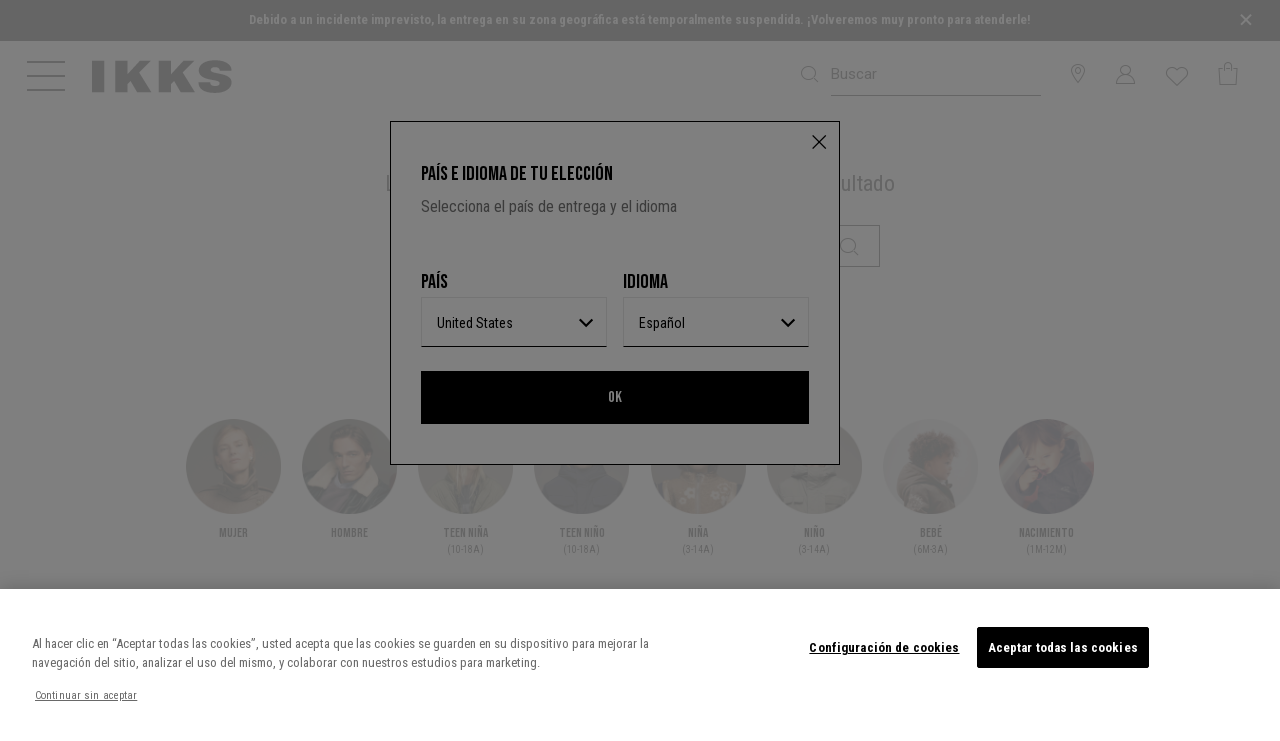

--- FILE ---
content_type: text/html;charset=UTF-8
request_url: https://www.ikks.com/es/search/?cgid=es_sale_bebe_toutvoir
body_size: 28748
content:
<!DOCTYPE html>
<html lang="es">
<head>
<!--[if gt IE 9]><!-->
<script defer type="text/javascript" src="/on/demandware.static/Sites-IKKS_COM-Site/-/es/v1768865416576/js/swiper.js"></script>
<script defer type="text/javascript" src="/on/demandware.static/Sites-IKKS_COM-Site/-/es/v1768865416576/js/breakpoints.js"></script>

<script>//common/scripts.isml</script>
<script defer type="text/javascript" src="/on/demandware.static/Sites-IKKS_COM-Site/-/es/v1768865416576/js/main.js"></script>

    <script defer type="text/javascript" src="/on/demandware.static/Sites-IKKS_COM-Site/-/es/v1768865416576/js/search.js"
        
        >
    </script>


<!--<![endif]-->
<meta charset="UTF-8">

<meta http-equiv="x-ua-compatible" content="ie=edge">

<meta name="viewport" content="width=device-width, initial-scale=1, maximum-scale=1, viewport-fit=cover, user-scalable=no, shrink-to-fit=no"></meta>



    <title>Sites-IKKS_COM-Site</title>


<meta name="description" content="Sites-IKKS_COM-Site. Descubre las colecciones de la marca IKKS" />
<meta name="keywords" content="IKKS"/>


    <meta name="robots" content="index, follow">
</iselseif>









    <link rel="apple-touch-icon" sizes="57x57" href="/on/demandware.static/Sites-IKKS_COM-Site/-/default/dwf4775027/images/favicons/apple-touch-icon-57x57.png" />
    <link rel="apple-touch-icon" sizes="60x60" href="/on/demandware.static/Sites-IKKS_COM-Site/-/default/dw56549852/images/favicons/apple-touch-icon-60x60.png" />
    <link rel="apple-touch-icon" sizes="72x72" href="/on/demandware.static/Sites-IKKS_COM-Site/-/default/dw51987bcd/images/favicons/apple-touch-icon-72x72.png" />
    <link rel="apple-touch-icon" sizes="76x76" href="/on/demandware.static/Sites-IKKS_COM-Site/-/default/dwddc9205b/images/favicons/apple-touch-icon-76x76.png" />
    <link rel="apple-touch-icon" sizes="114x114" href="/on/demandware.static/Sites-IKKS_COM-Site/-/default/dw6b618351/images/favicons/apple-touch-icon-114x114.png" />
    <link rel="apple-touch-icon" sizes="120x120" href="/on/demandware.static/Sites-IKKS_COM-Site/-/default/dwaeebcb9a/images/favicons/apple-touch-icon-120x120.png" />
    <link rel="apple-touch-icon" sizes="144x144" href="/on/demandware.static/Sites-IKKS_COM-Site/-/default/dwe42204fb/images/favicons/apple-touch-icon-144x144.png" />
    <link rel="apple-touch-icon" sizes="152x152" href="/on/demandware.static/Sites-IKKS_COM-Site/-/default/dw99933a54/images/favicons/apple-touch-icon-152x152.png" />
    <link rel="apple-touch-icon" sizes="180x180" href="/on/demandware.static/Sites-IKKS_COM-Site/-/default/dwab51f5fc/images/favicons/apple-touch-icon-180x180.png" />
    <link rel="mask-icon" href="/on/demandware.static/Sites-IKKS_COM-Site/-/es/v1768865416576/images/favicons/safari-pinned-tab.svg" color="#5bbad5" />
    <link rel="icon" type="image/x-icon" href="/on/demandware.static/Sites-IKKS_COM-Site/-/default/dw1f6bba6e/images/favicons/favicon.ico" />
    <link rel="icon" type="image/png" href="/on/demandware.static/Sites-IKKS_COM-Site/-/default/dw2ed467e1/images/favicons/android-chrome-192x192.png" sizes="192x192" />
    <link rel="icon" type="image/png" href="/on/demandware.static/Sites-IKKS_COM-Site/-/default/dwcda38967/images/favicons/favicon-32x32.png" sizes="32x32" />
    <link rel="icon" type="image/png" href="/on/demandware.static/Sites-IKKS_COM-Site/-/default/dwd807316d/images/favicons/favicon-96x96.png" sizes="96x96" />
    <link rel="icon" type="image/png" href="/on/demandware.static/Sites-IKKS_COM-Site/-/default/dwdf12435e/images/favicons/favicon-16x16.png" sizes="16x16" />



    
    
        <link rel="next" href="https://www.ikks.com/es/search/?page=2" class="js-next-page-head">
    




 


<script type="text/javascript">

    // Duration in milliseconds to wait while the Kameleoon application file is loaded
    var kameleoonLoadingTimeout = 1000;
    var kameleoonQueue = kameleoonQueue || [];
    var kameleoonStartLoadTime = new Date().getTime();
    if (! document.getElementById("kameleoonLoadingStyleSheet") && ! window.kameleoonDisplayPageTimeOut)
    {
        var kameleoonS = document.getElementsByTagName("script")[0];
        var kameleoonCc = "* { visibility: hidden !important; background-image: none !important; }";
        var kameleoonStn = document.createElement("style");
        kameleoonStn.type = "text/css";
        kameleoonStn.id = "kameleoonLoadingStyleSheet";
        if (kameleoonStn.styleSheet)
        {
            kameleoonStn.styleSheet.cssText = kameleoonCc;
        }
        else
        {
            kameleoonStn.appendChild(document.createTextNode(kameleoonCc));
        }
        kameleoonS.parentNode.insertBefore(kameleoonStn, kameleoonS);
        window.kameleoonDisplayPage = function(fromEngine)
        {
            if (!fromEngine)
            {
                window.kameleoonTimeout = true;
            }
            if (kameleoonStn.parentNode)
            {
                kameleoonStn.parentNode.removeChild(kameleoonStn);
            }
        };
        window.kameleoonDisplayPageTimeOut = window.setTimeout(window.kameleoonDisplayPage, kameleoonLoadingTimeout);
    }
</script>

<script type="text/javascript" src="//dp69yah41q.kameleoon.eu/kameleoon.js" async="true"></script>









    
    <script type="text/javascript">!function(a,b){b=a.createElement("script"),b.type="text/javascript",b.async=!0,b.onload=function(){"function"==typeof TapbuyInit&&TapbuyInit()},b.src="https://ikks-fr.api.tapbuy.io/js/tapbuy.js?key=y17Jhw%2Bm9RCHyOU71IiqQQ%3D%3D&amp;country=US&amp;brand=ikks".replaceAll('&amp;','&'),a.getElementsByTagName("head")[0].appendChild(b)}(document);</script>






    <style>
        :root {
            --font-main: 'Roboto Condensed', sans-serif;
            --menu__default-color: #000;
            --menu__logo-color: #000;
            --menu__searchbar-color: #000;
            --menu__searchbar-placeholder-color: #000;
            --menu__storelecator-color: #000;
            --menu__account-cart-color: #000;
            --menu__second-hand-color: #000;
            --menu__left-column-color: #ffffff;
            --menu__cart-text-color: #fff;

            .site-search__field:not(.theme-added)::placeholder {
                --menu__searchbar-placeholder-color: #000;
            }

            .global-header--sticky .site-search__wrapper:not(.site-search--expanded) .site-search__field::placeholder,
            .header:hover .site-search__wrapper:not(.site-search--expanded) .site-search__field::placeholder,
            .header:focus-within .site-search__wrapper:not(.site-search--expanded) .site-search__field::placeholder {
                color : #000
            }
        }
    </style>



<style class="js-home-slider-settings"></style>


<link rel="preload" href="/on/demandware.static/Sites-IKKS_COM-Site/-/default/dwc5042050/fonts/icomoon.woff" as="font" crossorigin>
<style>
    @font-face {
        font-family: "icomoon";
        src: url("/on/demandware.static/Sites-IKKS_COM-Site/-/default/dwc5042050/fonts/icomoon.woff") format("woff");
        font-weight: normal;
        font-style: normal;
        font-display: block;
    }
</style>


<link rel="preconnect" href="https://fonts.googleapis.com">
<link rel="preconnect" href="https://fonts.gstatic.com" crossorigin>

    <link href="https://fonts.googleapis.com/css2?family=Bebas+Neue&family=Playfair+Display:ital@0;1&family=Roboto&family=Roboto+Condensed:wght@400;700&display=swap" rel="stylesheet">


<link rel="stylesheet" href="/on/demandware.static/Sites-IKKS_COM-Site/-/es/v1768865416576/css/plugins.css" />
<link rel="stylesheet" href="/on/demandware.static/Sites-IKKS_COM-Site/-/es/v1768865416576/css/global.css" />

    <link rel="stylesheet" href="/on/demandware.static/Sites-IKKS_COM-Site/-/es/v1768865416576/css/search.css"  />










    <!-- Début de la mention OneTrust de consentement aux cookies du domaine : ikks.com -->

<script type="text/javascript" src="https://cdn.cookielaw.org/consent/854475ca-e0e3-41ad-9a54-c8b6f236ac44/OtAutoBlock.js" ></script>
<script src="https://cdn.cookielaw.org/scripttemplates/otSDKStub.js" data-document-language="true" type="text/javascript" charset="UTF-8" data-domain-script="854475ca-e0e3-41ad-9a54-c8b6f236ac44" ></script>
<script type="text/javascript">
    function OptanonWrapper() { }
</script>

<!-- Fin de la mention OneTrust de consentement aux cookies du domaine : ikks.com -->






    <meta name="theme-color" content="#FFFFFF" />

    
        <link rel="apple-touch-icon" href="https://www.ikks.com/on/demandware.static/-/Sites/default/dw3e7c4120/ikks_192.png" />
    

    <link rel="manifest" href="/manifest.json" />



  




    <link rel="canonical" href="https://www.ikks.com/es/search/?cgid=es_sale_bebe_toutvoir" />
</iselseif>



    
        
        <link rel="alternate" href="https://www.ikks.com/fr/chercher/?cgid=es_sale_bebe_toutvoir" hreflang="fr" />
    
        
        <link rel="alternate" href="https://www.ikks.com/fr/chercher/?cgid=es_sale_bebe_toutvoir" hreflang="fr-fr" />
    
        
        <link rel="alternate" href="https://www.ikks.com/fr/chercher/?cgid=es_sale_bebe_toutvoir" hreflang="fr-ch" />
    
        
        <link rel="alternate" href="https://www.ikks.com/fr/chercher/?cgid=es_sale_bebe_toutvoir" hreflang="fr-ca" />
    
        
        <link rel="alternate" href="https://www.ikks.com/fr/chercher/?cgid=es_sale_bebe_toutvoir" hreflang="fr-be" />
    
        
        <link rel="alternate" href="https://www.ikks.com/fr/chercher/?cgid=es_sale_bebe_toutvoir" hreflang="fr-nl" />
    
        
        <link rel="alternate" href="https://www.ikks.com/de/search/?cgid=es_sale_bebe_toutvoir" hreflang="de" />
    
        
        <link rel="alternate" href="https://www.ikks.com/de/search/?cgid=es_sale_bebe_toutvoir" hreflang="de-ch" />
    
        
        <link rel="alternate" href="https://www.ikks.com/de/search/?cgid=es_sale_bebe_toutvoir" hreflang="de-at" />
    
        
        <link rel="alternate" href="https://www.ikks.com/de/search/?cgid=es_sale_bebe_toutvoir" hreflang="de-de" />
    
        
        <link rel="alternate" href="https://www.ikks.com/nl/search/?cgid=es_sale_bebe_toutvoir" hreflang="nl" />
    
        
        <link rel="alternate" href="https://www.ikks.com/nl/search/?cgid=es_sale_bebe_toutvoir" hreflang="nl-fr" />
    
        
        <link rel="alternate" href="https://www.ikks.com/nl/search/?cgid=es_sale_bebe_toutvoir" hreflang="nl-nl" />
    
        
        <link rel="alternate" href="https://www.ikks.com/nl/search/?cgid=es_sale_bebe_toutvoir" hreflang="nl-be" />
    
        
        <link rel="alternate" href="https://www.ikks.com/es/search/?cgid=es_sale_bebe_toutvoir" hreflang="es" />
    
        
        <link rel="alternate" href="https://www.ikks.com/es/search/?cgid=es_sale_bebe_toutvoir" hreflang="es-es" />
    
        
        <link rel="alternate" href="https://www.ikks.com/en/search/?cgid=es_sale_bebe_toutvoir" hreflang="en" />
    
        
        <link rel="alternate" href="https://www.ikks.com/en/search/?cgid=es_sale_bebe_toutvoir" hreflang="en-gb" />
    
        
        <link rel="alternate" href="https://www.ikks.com/fr/chercher/?cgid=es_sale_bebe_toutvoir" hreflang="x-default" />
    


<script type="text/javascript">//<!--
/* <![CDATA[ (head-active_data.js) */
var dw = (window.dw || {});
dw.ac = {
    _analytics: null,
    _events: [],
    _category: "",
    _searchData: "",
    _anact: "",
    _anact_nohit_tag: "",
    _analytics_enabled: "true",
    _timeZone: "Europe/Paris",
    _capture: function(configs) {
        if (Object.prototype.toString.call(configs) === "[object Array]") {
            configs.forEach(captureObject);
            return;
        }
        dw.ac._events.push(configs);
    },
	capture: function() { 
		dw.ac._capture(arguments);
		// send to CQ as well:
		if (window.CQuotient) {
			window.CQuotient.trackEventsFromAC(arguments);
		}
	},
    EV_PRD_SEARCHHIT: "searchhit",
    EV_PRD_DETAIL: "detail",
    EV_PRD_RECOMMENDATION: "recommendation",
    EV_PRD_SETPRODUCT: "setproduct",
    applyContext: function(context) {
        if (typeof context === "object" && context.hasOwnProperty("category")) {
        	dw.ac._category = context.category;
        }
        if (typeof context === "object" && context.hasOwnProperty("searchData")) {
        	dw.ac._searchData = context.searchData;
        }
    },
    setDWAnalytics: function(analytics) {
        dw.ac._analytics = analytics;
    },
    eventsIsEmpty: function() {
        return 0 == dw.ac._events.length;
    }
};
/* ]]> */
// -->
</script>
<script type="text/javascript">//<!--
/* <![CDATA[ (head-cquotient.js) */
var CQuotient = window.CQuotient = {};
CQuotient.clientId = 'bfqn-IKKS_COM';
CQuotient.realm = 'BFQN';
CQuotient.siteId = 'IKKS_COM';
CQuotient.instanceType = 'prd';
CQuotient.locale = 'es';
CQuotient.fbPixelId = '1752429881695538';
CQuotient.activities = [];
CQuotient.cqcid='';
CQuotient.cquid='';
CQuotient.cqeid='';
CQuotient.cqlid='';
CQuotient.apiHost='api.cquotient.com';
/* Turn this on to test against Staging Einstein */
/* CQuotient.useTest= true; */
CQuotient.useTest = ('true' === 'false');
CQuotient.initFromCookies = function () {
	var ca = document.cookie.split(';');
	for(var i=0;i < ca.length;i++) {
	  var c = ca[i];
	  while (c.charAt(0)==' ') c = c.substring(1,c.length);
	  if (c.indexOf('cqcid=') == 0) {
		CQuotient.cqcid=c.substring('cqcid='.length,c.length);
	  } else if (c.indexOf('cquid=') == 0) {
		  var value = c.substring('cquid='.length,c.length);
		  if (value) {
		  	var split_value = value.split("|", 3);
		  	if (split_value.length > 0) {
			  CQuotient.cquid=split_value[0];
		  	}
		  	if (split_value.length > 1) {
			  CQuotient.cqeid=split_value[1];
		  	}
		  	if (split_value.length > 2) {
			  CQuotient.cqlid=split_value[2];
		  	}
		  }
	  }
	}
}
CQuotient.getCQCookieId = function () {
	if(window.CQuotient.cqcid == '')
		window.CQuotient.initFromCookies();
	return window.CQuotient.cqcid;
};
CQuotient.getCQUserId = function () {
	if(window.CQuotient.cquid == '')
		window.CQuotient.initFromCookies();
	return window.CQuotient.cquid;
};
CQuotient.getCQHashedEmail = function () {
	if(window.CQuotient.cqeid == '')
		window.CQuotient.initFromCookies();
	return window.CQuotient.cqeid;
};
CQuotient.getCQHashedLogin = function () {
	if(window.CQuotient.cqlid == '')
		window.CQuotient.initFromCookies();
	return window.CQuotient.cqlid;
};
CQuotient.trackEventsFromAC = function (/* Object or Array */ events) {
try {
	if (Object.prototype.toString.call(events) === "[object Array]") {
		events.forEach(_trackASingleCQEvent);
	} else {
		CQuotient._trackASingleCQEvent(events);
	}
} catch(err) {}
};
CQuotient._trackASingleCQEvent = function ( /* Object */ event) {
	if (event && event.id) {
		if (event.type === dw.ac.EV_PRD_DETAIL) {
			CQuotient.trackViewProduct( {id:'', alt_id: event.id, type: 'raw_sku'} );
		} // not handling the other dw.ac.* events currently
	}
};
CQuotient.trackViewProduct = function(/* Object */ cqParamData){
	var cq_params = {};
	cq_params.cookieId = CQuotient.getCQCookieId();
	cq_params.userId = CQuotient.getCQUserId();
	cq_params.emailId = CQuotient.getCQHashedEmail();
	cq_params.loginId = CQuotient.getCQHashedLogin();
	cq_params.product = cqParamData.product;
	cq_params.realm = cqParamData.realm;
	cq_params.siteId = cqParamData.siteId;
	cq_params.instanceType = cqParamData.instanceType;
	cq_params.locale = CQuotient.locale;
	
	if(CQuotient.sendActivity) {
		CQuotient.sendActivity(CQuotient.clientId, 'viewProduct', cq_params);
	} else {
		CQuotient.activities.push({activityType: 'viewProduct', parameters: cq_params});
	}
};
/* ]]> */
// -->
</script>
<!-- Demandware Apple Pay -->

<style type="text/css">ISAPPLEPAY{display:inline}.dw-apple-pay-button,.dw-apple-pay-button:hover,.dw-apple-pay-button:active{background-color:black;background-image:-webkit-named-image(apple-pay-logo-white);background-position:50% 50%;background-repeat:no-repeat;background-size:75% 60%;border-radius:5px;border:1px solid black;box-sizing:border-box;margin:5px auto;min-height:30px;min-width:100px;padding:0}
.dw-apple-pay-button:after{content:'Apple Pay';visibility:hidden}.dw-apple-pay-button.dw-apple-pay-logo-white{background-color:white;border-color:white;background-image:-webkit-named-image(apple-pay-logo-black);color:black}.dw-apple-pay-button.dw-apple-pay-logo-white.dw-apple-pay-border{border-color:black}</style>


   <script type="application/ld+json">
        {"@context":"http://schema.org/","@type":"ItemList","itemListElement":[{"@type":"ListItem","position":1,"url":"https://www.ikks.com/es/sudadera-capucha-cremallera-camel-relieve-espalda-nino/X217006-63.html"},{"@type":"ListItem","position":2,"url":"https://www.ikks.com/es/parka-reversible-caqui-sherpa-azul-marino-nino/X242043-57.html"},{"@type":"ListItem","position":3,"url":"https://www.ikks.com/es/camiseta-caqui-florecitas-bebe-nina/XY10070-51.html"},{"@type":"ListItem","position":4,"url":"https://www.ikks.com/es/top-2-en-1-melocoton-y-camiseta-tirantes-crudo-nina/XY12010-75.html"},{"@type":"ListItem","position":5,"url":"https://www.ikks.com/es/pantalon-rosa-palido-felpa-bio-bebe/XR23015-31.html"},{"@type":"ListItem","position":6,"url":"https://www.ikks.com/es/vaqueros-loose-grises-cintura-elastica-nino/X229063-26.html"},{"@type":"ListItem","position":7,"url":"https://www.ikks.com/es/vestido-rosa-estampado-grafico-nina/X230032-33.html"},{"@type":"ListItem","position":8,"url":"https://www.ikks.com/es/camiseta-blanca-manga-corta-rayas-rosa-nina/X210012-33.html"},{"@type":"ListItem","position":9,"url":"https://www.ikks.com/es/camiseta-morada-algodon-bordados-etnicos-bebe-nina/XY10000-08.html"},{"@type":"ListItem","position":10,"url":"https://www.ikks.com/es/vaqueros-anchos-azul-marino-dobladillos-fijos-nina/X229034-49.html"},{"@type":"ListItem","position":11,"url":"https://www.ikks.com/es/pantalon-cargo-caqui-de-talle-alto-nina/XQ22024-56.html"},{"@type":"ListItem","position":12,"url":"https://www.ikks.com/es/camiseta-gris-rayas-nino/XY10133-22.html"}]}
    </script>





<!-- Custom CSS file for Content Assets-->

<!-- Custom CSS and JS Files -->





<script src="https://player.vimeo.com/api/player.js"></script>
<script src="https://www.youtube.com/iframe_api"></script>


</head>
<body class="">
<!--Google Tag Manager-->
<!-- Google Tag Manager -->









    <script> window.dataLayer = window.dataLayer || []; </script>
    <script src="/on/demandware.static/Sites-IKKS_COM-Site/-/es/v1768865416576/js/gtm.js"></script>

    
        <script>
            document.addEventListener("DOMContentLoaded", function(event) {
                let domain = 'ikks.com';
                let gtmcode = 'GTM-MSJBFBZ';
                let trimmedGtmCode = gtmcode.split('-')[1],
                    gtmscript = "(function(w,d,s,l,i){w[l]=w[l]||[];w[l].push({'gtm.start':new Date().getTime(),event:'gtm.js'});var f=d.getElementsByTagName(s)[0],j=d.createElement(s),dl=l!='dataLayer'?'&l='+l:'';j.setAttributeNode(d.createAttribute('data-ot-ignore'));j.async=true;j.src='https://tss." + domain + "/adtwslar.js?st='+i+dl+'';f.parentNode.insertBefore(j,f);})(window,document,'script','dataLayer', '" + trimmedGtmCode + "');";
                    eval(gtmscript);
            });
        </script>

        <!-- Google Tag Manager (script) -->
        <iframe src="https://tss.ikks.com/ns.html?id=GTM-MSJBFBZ" height="0" width="0" style="display:none;visibility:hidden"></iframe>
        <!-- End Google Tag Manager (script) -->
    

    




<div class="page js-page "
data-generic-error="Se ha producido un error. Vuelve a actualizar la p&aacute;gina e int&eacute;ntalo de nuevo."
data-action="Search-Show"
data-querystring="cgid=es_sale_bebe_toutvoir"
data-brand="IKKS">


<header class="global-header js-global-header js-fixed 
    
    global-header--ikks"
>
    

<div class="d-none"> 
    <a href="#maincontent" class="skip"
        aria-label="Skip to main content">Skip to main content</a>
    <a href="#footercontent" class="skip"
        aria-label="Skip to footer content">Skip to footer content</a>
</div>
    <div class="header-banner__wrapper">
    
        
            
	 


	


        
            
            <div class="js-gtm-click content__outer">
                
                
                
                <div class="js-set-menu-theme content__inner" data-menu-theme="{}">
                    <style type="text/css">
  .header-banner__hover-link {
    color: white;
    cursor: pointer;
    line-height: 1.4rem;
  }
  .header-banner__hover-link:hover {
    color: #AAA;
  }
  p{
    font-size: 0.80rem;
    margin-bottom: 0.1rem;
  }
  .w-83{
    width: 83% !important;
  }
</style>
<div class="js-header-banner header-banner slide-up d-none">
  <div class="container header-banner__container">
    <div class="d-flex justify-content-center w-100">
      <div class="header-banner__content"><p class="w-83 mx-auto"><b>Debido a un incidente imprevisto, la entrega en su zona geográfica está temporalmente suspendida. ¡Volveremos muy pronto para atenderle!</b></p></div>

        <div class="close-button"><button aria-label="Close" class="js-close-banner header-banner__close color-primary pr-4" type="button">
          <svg width="20" height="20" viewbox="0 0 40 40" role="img" aria-hidden="true"><path d="M 10,10 L 30,30 M 30,10 L 10,30" stroke="white" stroke-width="4" /></svg>
        </button></div>
      </div>
    </div>
  </div>
                </div>
            </div>
        

 
	
        
        <button type="button" class="js-close-banner header-banner__close pr-2 icon-cross-slidder icon-cross-real" aria-label="Close">
        </button>
    </div>
    <nav>
        
        

        <div class="header js-header-nav">
            <div class="navbar-header header__navbar">
                <div class="container-fluid">
                    <div class="row header__navbar-inner">
                        <div class="col header__left-col d-flex">
                            <button class="js-navbar-toggler js-navbar-toggler--mouseover menu__toggler button--icon icon--medium" type="button" aria-controls="sg-navbar-collapse" aria-expanded="false" aria-label="Toggle navigation">
                                
                                    
                                    <svg width="30" height="24" viewBox="0 0 38 30" class="menu__burger-icon menu__burger-icon--mobile">
                                        <defs><style>.cls-1{fill:currentColor;stroke-width:0px;}</style></defs>
                                        <rect class="cls-1" width="38" height="2"/>
                                        <rect class="cls-1" y="14" width="38" height="2"/>
                                        <rect class="cls-1" y="28" width="38" height="2"/>
                                    </svg>
                                    
                                    <svg width="38" height="40" viewBox="0 0 38 40" class="menu__burger-icon menu__burger-icon--desktop">
                                        <path d="M 0,5.001 H 38"></path>
                                        <path d="M 0,19.001 H 38"></path>
                                        <path d="M 0,33.001 H 38"></path>
                                    </svg>

                                    
                                    <svg width="38" height="30" viewBox="0 0 38 30" class="menu__cross-icon">
                                        <line x1="4.5" x2="33.5" y1="0.8" y2="29.2"/>
                                        <line x1="4.5" x2="33.5" y1="29.2" y2="0.8"/>
                                    </svg>
                                
                            </button>
                            <div class="logo">
                                

                                
<a class="logo-home logo-home--ikks color-inherit logo__link link--no-decorate"
    href="/es/"
    title="Inicio IKKS">

    
        <svg class='svgicon svgicon-logo svgicon-large ikks-logo'>
    <use xlink:href="/on/demandware.static/Sites-IKKS_COM-Site/-/es/v1768865416576/images/sprites/svgsprite.svg#svgicon-logo" style="pointer-events: none"/>
</svg>
    
</a>

                            </div>
                        </div>
                        <div class="col site-search__wrapper ml-auto pr-0 js-search-form-wrapper">
                            <div class="search header__item">
                                <input type="hidden" name="isCustomerAuthenticated" value="false" />
                                








<div class="site-search d-flex justify-content-end">
    <form role="search"
          class="d-none d-lg-flex js-search-form site-search__form mb-0"
          action="/es/search/"
          method="get"
          name="simpleSearch">
        <button type="reset" name="reset-button" class="reset-button link color-inherit text-decoration-none position-absolute d-none site-search__cancel js-search-toggle">
            <span class="icon-cross"></span>
        </button>
        <input class="form-control search-field site-search__field font-secondary js-search-input"
               placeholder="Buscar"
               type="text"
               name="q"
               value=""
               role="combobox"
               aria-describedby="search-assistive-text"
               aria-haspopup="listbox"
               aria-owns="search-results"
               aria-expanded="false"
               aria-autocomplete="list"
               aria-activedescendant=""
               aria-controls="search-results"
               aria-label="Introducir una palabra clave o la referencia del art&iacute;culo"
               autocomplete="off" />
        <button type="submit" name="search-button" class="position-absolute button--icon site-search__submit color-inherit" aria-label="Validar la b&uacute;squeda"><span class="icon-search icon--medium"></span></button>
        <div class="suggestions-wrapper" data-url="/on/demandware.store/Sites-IKKS_COM-Site/es/SearchServices-GetSuggestions?q="></div>
        <input type="hidden" value="es" name="lang">
        <button type="button" class="button--icon site-search__close d-lg-none js-search-toggle color-inherit" data-target=".js-search-form">
            <svg class='svgicon svgicon-arrow-left svgicon-small'>
    <use xlink:href="/on/demandware.static/Sites-IKKS_COM-Site/-/es/v1768865416576/images/sprites/svgsprite.svg#svgicon-arrow-left" style="pointer-events: none"/>
</svg>
        </button>
    </form>
    <button class="button--icon site-search__toggler js-show-toggle d-lg-none js-search-toggle color-inherit" data-target=".js-search-form"><span class="icon-search icon--medium"></span></button>
</div>

                            </div>
                        </div>

                        
                            
	 

	
                        

                        
    <div class="col-auto ml-auto px-0 d-none d-lg-block">
        <div class="header__item header-storelocator">
            <a class="link--no-decorate color-inherit" href="http://stores.ikks.com/es-es" role="button" aria-label="Acceder a tu cuenta">
                <i class="icon-storelocator icon--medium" aria-hidden="true"></i>
            </a>
        </div>
    </div>



                        <div class="col-auto ml-auto px-0 pl-0">
                            








    <div class="user user-info header__item js-user-header-item js-user-login" data-url="/on/demandware.store/Sites-IKKS_COM-Site/es/Login-IncludeLoginDropdown">
        <a class="link--no-decorate color-inherit user__link" href="https://www.ikks.com/es/login/" role="button" aria-label="Acceder a tu cuenta">
            <i class="icon-account icon--medium" aria-hidden="true"></i>
        </a>
        <div class="js-user-panel user-panel bg-fifth">
            <div class="user-panel-hover-area"></div>
            <span class="line-above"></span>
            <div class="scrollable-area js-login-content">
                












<div class="header-login">
    <span class="header-login__title font-title py-2">
        &iquest;Ya eres cliente?
    </span>
    
    







<form action="/on/demandware.store/Sites-IKKS_COM-Site/es/Account-Login?event=popin" autocomplete="off" class="login" method="POST" name="login-form" encoding="off">
    <div class="form-group required">
        <input type="email" id="login-form-email-popin" required aria-required="true"
            class="form-control js-input required js-login-header-email"
            aria-describedby="form-email-error-header-login-popin" name="loginEmail" value="" 
            data-missing-error="Este campo es obligatorio."
            data-pattern-mismatch="Introduce una direcci&oacute;n e-mail v&aacute;lida"
            data-type-mismatch="Introduce una direcci&oacute;n e-mail v&aacute;lida"
            data-range-error="Debe tener menos de 50 caracteres"
            name="dwfrm_profile_customer_email" required aria-required="true" value="" maxLength="50" pattern="^([\w\-.]+)@((?:[\w]+[.\-])+)([a-zA-Z]{2,9})$">
        <label class="form-control-label" for="login-form-email-popin">
            E-mail*
        </label>
        <button type="button" class="form-control__clear button--link d-lg-none text-decoration-none js-clear-input"><i class="icon-cross"></i></button>
        <div class="invalid-feedback" id="form-email-error-header-login-popin"></div>
    </div>

    <div class="form-group form-group--password required js-pass-wrapper">
        <input type="password" id="login-form-password-popin" required aria-required="true"
            class="form-control js-input required" aria-describedby="form-password-error-header-login-popin" name="loginPassword"
            data-missing-error="Este campo es obligatorio.">
        <button type="button"
            class="button button--icon form-control__button js-reveal-pass form-control__button--password mw-100">
            <svg class='svgicon svgicon-eye-close svgicon-medium'>
    <use xlink:href="/on/demandware.static/Sites-IKKS_COM-Site/-/es/v1768865416576/images/sprites/svgsprite.svg#svgicon-eye-close" style="pointer-events: none"/>
</svg>
        </button>
        <label class="form-control-label" for="login-form-password-popin">
            Contrase&ntilde;a*
        </label>
        <button type="button" class="form-control__clear button--link d-lg-none text-decoration-none js-clear-input"><i class="icon-cross"></i></button>
        <div class="invalid-feedback" id="form-password-error-header-login-popin"></div>
    </div>

    
    
        <div class="js-captcha-content">
            


        </div>
    

    <input type="text" name="csrf_token" value="KRM9eiNyt7BOXkMPCzsQDnic2AO4-PpqFUBITHp1NoM5cW7HDFvmsh9lgd_3G0dRr18yZShIJI7Jlt-8y-Ma5f28tbED6eh43VJBMHhfHspSKAwph9nLMDVkWXZa3-lSf1ZJnwuvCJ7tMXIj7ZqJQWqGc8OL4oxJhLAX0lLUGnuVcF8ip5Y=" class="js-login-token d-none" />

    <button type="submit" class="button primary large js-login-button mb-2 mb-sm-3 mw-100" id="header-login-button">
        Conexi&oacute;n
    </button>

    <div class="d-flex justify-content-between mb-2">
        

        <div class="form-group custom-control custom-control--checkbox remember-me mb-0">
            <input type="checkbox" class="custom-control__input" id="headerRememberMe" name="loginRememberMe" value="true"
                />
            <label class="custom-control__label" for="headerRememberMe">
                Recu&eacute;rdame
            </label>
        </div>

        <div class="forgot-password text-right">
            <a class="d-sm-none" href="/es/resetpassword/?event=popin"
                title="&iquest;Contrase&ntilde;a olvidada?">
                &iquest;Contrase&ntilde;a olvidada?
            </a>

            <a id="password-reset-header-login-popin" class="hidden-xs-down"
                title="&iquest;Contrase&ntilde;a olvidada?" data-toggle="modal"
                href="javascript:void(0);"
                data-href="/on/demandware.store/Sites-IKKS_COM-Site/es/Account-PasswordResetDialogForm" data-target="#requestPasswordResetModal">
                &iquest;Contrase&ntilde;a olvidada?
            </a>
        </div>
    </div>
</form>


    <div class="my-3 login-title-or font-title text-uppercase font-weight-bold divider-line">
    <span class="divider-line__text">
        O
    </span>
</div>


    <form action="" class="login-oauth" method="post" name="login-oauth-form">
    <div class="row">
        <div class="form-group col-6">
            <a href="https://www.ikks.com/on/demandware.store/Sites-IKKS_COM-Site/es/Login-OAuthLogin?oauthProvider=Facebook&amp;oauthLoginTargetEndPoint=1"
                class="button secondary large social-link oauth-facebook mw-100 text-decoration-none" role="button"
                aria-pressed="true">
                <span class="icon--medium icon-facebook pr-2"></span>
                Facebook
            </a>
        </div>
        <div class="form-group col-6">
            <a href="https://www.ikks.com/on/demandware.store/Sites-IKKS_COM-Site/es/Login-OAuthLogin?oauthProvider=Google&amp;oauthLoginTargetEndPoint=1"
                class="button secondary large social-link oauth-google mw-100 text-decoration-none" role="button"
                aria-pressed="true">
                <svg class='svgicon svgicon-google svgicon-medium'>
    <use xlink:href="/on/demandware.static/Sites-IKKS_COM-Site/-/es/v1768865416576/images/sprites/svgsprite.svg#svgicon-google" style="pointer-events: none"/>
</svg>Google
            </a>
        </div>
    </div>
</form>

</div>

<div class="header-register mt-3">
    <span class="header-login__title font-title d-block py-2">
        &iquest;Todav&iacute;a no eres cliente?
    </span>
    
    <form action="/on/demandware.store/Sites-IKKS_COM-Site/es/Account-CheckCustomer" class="js-check-customer form" method="GET" name="header-register-form">
    <div class="form-group required">
        <input type="email" id="register-form-email-dropdown" required aria-required="true"
            class="form-control js-input required" aria-describedby="js-register-form-email-error-popin" name="registerEmail"
            value="" data-missing-error="Este campo es obligatorio."
            data-pattern-mismatch="Introduce una direcci&oacute;n e-mail v&aacute;lida"
            data-type-mismatch="Introduce una direcci&oacute;n e-mail v&aacute;lida"
            data-range-error="Debe tener menos de 50 caracteres"
            data-token-error="Se ha producido un error, intenta solicitar de nuevo el enlace de registro."
            name="dwfrm_profile_customer_email" required aria-required="true" value="" maxLength="50" pattern="^([\w\-.]+)@((?:[\w]+[.\-])+)([a-zA-Z]{2,9})$">
        <label class="form-control-label" for="register-form-email-dropdown">
            E-mail*
        </label>
        <button type="button" class="form-control__clear button--link d-lg-none text-decoration-none js-clear-input"><i class="icon-cross"></i></button>
        <div class="invalid-feedback" id="js-register-form-email-error-popin"></div>
    </div>
    <input type="hidden" name="csrf_token" value="KRM9eiNyt7BOXkMPCzsQDnic2AO4-PpqFUBITHp1NoM5cW7HDFvmsh9lgd_3G0dRr18yZShIJI7Jlt-8y-Ma5f28tbED6eh43VJBMHhfHspSKAwph9nLMDVkWXZa3-lSf1ZJnwuvCJ7tMXIj7ZqJQWqGc8OL4oxJhLAX0lLUGnuVcF8ip5Y=" />
    <input type="hidden" name="rurl" value="1" />
    <button type="submit" class="button primary large mb-2 mw-100" id="header-register-button">
        Crear una cuenta
    </button>
</form>


    <div class="register-section text-medium-1 pb-3">
        <span class="d-block font-weight-bold">
            Entra en un mundo de privilegios
        </span>
        <span>
            Disfruta de las ventajas cliente en exclusiva (ventas privadas, regalos de fidelidad y descuentos adicionales)
        </span>
    </div>
</div>

<div class="header-track-order py-3 mt-2">
    <a class="button primary large text-decoration-none" href="https://www.ikks.com/es/login/?focusTracking=true"
        role="button" aria-label="Comprobar el estado de mi pedido" id="header-track-order-button">
        Comprobar el estado de mi pedido
    </a>
</div>

            </div>
        </div>
    </div>


                        </div>
                        <div class="col-auto ml-auto d-flex pl-0 header__right-col">
                            <div class="header-wishlist header__item js-wishlist-data-container" data-itemIDs="[]">
    <a class="link--no-decorate" href="/es/wishlist/" role="button" aria-label="Acceder a tu cuenta">
        <i class="icon-wishlist icon--medium" aria-hidden="true"></i>
        <span class="header-wishlist__quantity js-wishlist-quantity position-absolute d-none">
            0,00
        </span>
    </a>
</div>

                            <div class="js-minicart header__item minicart" data-action-url="/on/demandware.store/Sites-IKKS_COM-Site/es/Cart-MiniCartShow">
                                <div class="minicart-total">
    <a class="minicart-link link--no-decorate js-minicart-link" href="https://www.ikks.com/es/cesta/" title="0 art&iacute;culo(s) en la cesta" aria-label="0 art&iacute;culo(s) en la cesta" aria-haspopup="true">
        <i class="minicart__icon icon-cart icon--medium"></i>
        <span class="minicart__quantity minicart-quantity js-minicart-quantity position-absolute d-none">
            0
        </span>
    </a>
</div>
<div class="popover js-popover popover-bottom"></div>

                            </div>
                        </div>
                    </div>
                </div>
            </div>
        </div>
        <div class="main-menu js-main-menu">
            <div class="main-menu__title d-lg-none">
                <div class="main-menu__close d-flex">
                    <button class="js-navbar-toggler menu__toggler menu__toggler--close button--icon" type="button" aria-controls="sg-navbar-collapse" aria-expanded="false" aria-label="Toggle navigation">
                        
                            <svg width="30" height="24" viewBox="0 0 30 24" class="menu__cross-icon">
                                <line x1="4" x2="26" y1="0.7" y2="23.3"/>
                                <line x1="4" x2="26" y1="23.3" y2="0.7"/>
                            </svg>
                        
                    </button>
                </div>

                <div class="main-menu__search d-lg-none">
                    <div class="simple-search d-flex mx-auto">
    <form role="search"
          class="js-search-form simple-search__form mb-0"
          action="/es/search/"
          method="get"
          name="simpleSearch">
        <input class="form-control simple-search__field js-search-input"
               placeholder="Buscar"
               type="text"
               name="q"
               value=""
               role="combobox"
               aria-describedby="search-assistive-text"
               aria-haspopup="listbox"
               aria-owns="search-results"
               aria-expanded="false"
               aria-autocomplete="list"
               aria-activedescendant=""
               aria-controls="search-results"
               aria-label="Introducir una palabra clave o la referencia del art&iacute;culo"
               autocomplete="off" />
        <button type="submit" name="search-button" class="position-absolute button--icon simple-search__submit color-inherit" aria-label="Validar la b&uacute;squeda"><span class="icon-search"></span></button>
        <input type="hidden" value="es" name="lang">
    </form>
</div>

                </div>

                <div class="main-menu__logo d-none d-lg-block">
                    
                    
<a class="logo-home logo-home--ikks color-inherit logo__link link--no-decorate"
    href="/es/"
    title="Inicio IKKS">

    
        <svg class='svgicon svgicon-logo svgicon-large ikks-logo'>
    <use xlink:href="/on/demandware.static/Sites-IKKS_COM-Site/-/es/v1768865416576/images/sprites/svgsprite.svg#svgicon-logo" style="pointer-events: none"/>
</svg>
    
</a>

                </div>
            </div>
            











<input class="page-size" type="hidden" name="pageSize" value="none"/>
<nav class="menu__nav menu__nav--without-banner js-menu-nav">
    <ul class="list-unstyled main-menu__list js-menu-content"
        role="menu">
        
            

                
                    

                

                
                <li class="main-menu__item js-submenu-parent " role="presentation" id="menu-item-femme">
                    <a style="color: null; "
                        href="/es/mujer/"
                        id="femme"
                        class="main-menu__link js-submenu-trigger d-flex justify-content-between align-items-center"
                        role="button"
                        data-toggle="dropdown"
                        aria-haspopup="true"
                        aria-expanded="false"
                        tabindex="0"
                    >
                        <span class="main-menu__link-text">
                            
                                Mujer
                            
                        </span>
                        
                            <span class="d-inline-block icon-caret icon--small rotate-270 main-menu__link__caret"></span>
                        
                    </a>
                    
                        
                            








<div class="main-menu__submenu-wrapper main-menu__submenu-wrapper--seeall js-submenu-container">
    <div class="order-0 d-lg-none d-flex align-items-center main-menu__breadcrumbs">
        <button class="button button--icon rotate-90 color-inherit js-menu-back">
            <span class="icon-caret icon--small"></span>
        </button>
        <div class="main-menu__breadcrumbs-link-wrapper">
            <a class="text-uppercase link--no-decorate main-menu__breadcrumbs-link main-menu__breadcrumbs-link--active" href="/es/mujer/">Mujer</a>
        </div>
    </div>
    
    <div class="order-3 order-lg-1 main-menu__images-column-wrapper">
        
	 

	
    </div>
    
    <ul class="main-menu__subcat-container list-unstyled js-subcat-wrapper order-1 order-lg-2">
        
        

<li class="main-menu__subcat-column">
    
	 


	<div class="html-slot-container">
    
        
            <p class="main-menu__subtitle">COLECCIÓN</p>
        
    
</div>
 
	

    <ul class="list-unstyled main-menu__subcat-list">
        
            
            
                
                    
                        
                    
                    
                        <li id="menu-item-femme_ikkswomen_toutelacollection">
                            <a class="main-menu__subcat-link font-weight-bold" href="/es/mujer/ropa/ver-todo/">
                                Ver todo
                            </a>
                        </li>
                    
                
                    
                    
                        <li id="menu-item-femme_ikkswomen_new">
                            <a class="main-menu__subcat-link " href="/es/mujer/ropa/novedades/">
                                Novedades
                            </a>
                        </li>
                    
                
                    
                    
                        <li id="menu-item-femme_ikkswomen_robe">
                            <a class="main-menu__subcat-link " href="/es/mujer/ropa/vestidos/">
                                Vestidos, faldas, monos
                            </a>
                        </li>
                    
                
                    
                    
                        <li id="menu-item-femme_ikkswomen_parkablousontrench">
                            <a class="main-menu__subcat-link " href="/es/mujer/ropa/chaquetas-abrigos/">
                                Abrigo, cuero, parka
                            </a>
                        </li>
                    
                
                    
                    
                        <li id="menu-item-femme_ikkswomen_vesteblazer">
                            <a class="main-menu__subcat-link " href="/es/mujer/ropa/blazers-cazadoras/">
                                Chaqueta, Blazer
                            </a>
                        </li>
                    
                
                    
                    
                        <li id="menu-item-femme_ikkswomen_pullcardigansweat">
                            <a class="main-menu__subcat-link " href="/es/mujer/ropa/punto-jerseis/">
                                Punto, jers&eacute;is
                            </a>
                        </li>
                    
                
                    
                    
                        <li id="menu-item-femme_ikkswomen_chemiseblouse">
                            <a class="main-menu__subcat-link " href="/es/mujer/ropa/camisas-blusas/">
                                Camisas, blusas
                            </a>
                        </li>
                    
                
                    
                    
                        <li id="menu-item-femme_ikkswomen_toptshirt">
                            <a class="main-menu__subcat-link " href="/es/mujer/ropa/tops-camisetas/">
                                Camisetas, tops
                            </a>
                        </li>
                    
                
                    
                    
                        <li id="menu-item-femme_ikkswomen_jean">
                            <a class="main-menu__subcat-link " href="/es/mujer/ropa/vaqueros/">
                                Vaqueros
                            </a>
                        </li>
                    
                
                    
                    
                        <li id="menu-item-femme_ikkswomen_pantalonshort">
                            <a class="main-menu__subcat-link " href="/es/mujer/ropa/pantalones-shorts/">
                                Pantalones, shorts
                            </a>
                        </li>
                    
                
                    
                    
                        <li id="menu-item-femme_ikkswomen_tailoring">
                            <a class="main-menu__subcat-link " href="/es/mujer/ropa/tailoring/">
                                Traje, set
                            </a>
                        </li>
                    
                
            
        
    </ul>
</li>

        
        
	 


	<div class="html-slot-container">
    
        
            <div class="main-menu__subcat-column mb-lg-4">
    <p class="main-menu__subtitle">Marroquinería</p>
    <ul class="list-unstyled main-menu__subcat-list">

        <li> <a class="main-menu__subcat-link font-weight-bold font-weight-bold--black" href="https://www.ikks.com/es/mujer/bolsos/todos-los-bolsos/">Toda la marroquinería</a></li> 
        <li><a class="main-menu__subcat-link" href="https://www.ikks.com/es/mujer/bolsos/allane/">Línea Allane</a></li>
        <li><a class="main-menu__subcat-link" href="https://www.ikks.com/es/mujer/bolsos/hobo/">Línea Hobo</a></li>
<li><a class="main-menu__subcat-link" href="https://www.ikks.com/es/mujer/bolsos/linea-the-1/">Línea THE 1</a></li>
        <li> <a class="main-menu__subcat-link" href="https://www.ikks.com/es/mujer/bolsos/linea-1440/">Línea 1440</a></li>
        <li><a class="main-menu__subcat-link" href="https://www.ikks.com/es/mujer/bolsos/linea-111/">Línea 111</a></li>
    </ul>
</div>

<div class="main-menu__subcat-column mb-lg-4">
    <p class="main-menu__subtitle">Calzado & Accessorios</p>
    <ul class="list-unstyled main-menu__subcat-list">

        <li><a class="main-menu__subcat-link font-weight-bold--black" href="https://www.ikks.com/es/mujer/zapatos/todos-los-zapatos/">Todos los zapatos</a></li>
        <li><a class="main-menu__subcat-link font-weight-bold--black" href="https://www.ikks.com/es/mujer/accesorios/accesorios/">Todos los accesorios</a></li>



     </ul>
     <br>
    <p class="main-menu__subtitle" >OFERTAS</p>
    <ul class="list-unstyled main-menu__subcat-list">

        <li><a class="main-menu__subcat-link font-weight-bold--black" href="https://www.ikks.com/es/mujer/ropa/ofertas-de-camisetas/" style="color:#487e60"><b>Ofertas de camisetas</b></a></li>

     </ul>
</div>
        
    
</div>
 
	
        
	 


	
    
        <div class="main-menu__subcat-column mb-lg-4">
 
    <p class="main-menu__subtitle">Selections</p>
    <ul class="list-unstyled main-menu__subcat-list">

<li><a class="main-menu__subcat-link " href="https://www.ikks.com/es/mujer/bolsos/allane/">Bolso Allane</a></li>
<li><a class="main-menu__subcat-link " href="https://www.ikks.com/es/mujer/ropa/denim/">Denim Guide</a></li>
<li><a class="main-menu__subcat-link" href="https://www.ikks.com/es/xmas/para-ella/regalos-navidad-mujer/">Ideas regalo</a></li>
       
     </ul>
     
</div>
    

 
	
        
	 


	<div class="html-slot-container">
    
        
            <p class="main-menu__subcat-column mb-lg-4">
  <a class="link--no-decorate" href="https://www.ikks.com/es/mujer/ropa/punto-jerseis/">
    <picture>
      <source srcset="https://www.ikks.com/on/demandware.static/-/Sites/default/dwb7094afe/images/25H/WOMEN/25H-Edits_es.jpg 1x, https://www.ikks.com/on/demandware.static/-/Sites/default/dwbb2ccfb1/images/25H/WOMEN/25H-Edits@2x_es.jpg 2x" media="(min-width:992px)">
      <source srcset="https://www.ikks.com/on/demandware.static/-/Sites/default/dw1c1e265d/images/25H/WOMEN/25H-Edits-Mobile_es.jpg 1x, https://www.ikks.com/on/demandware.static/-/Sites/default/dw6be37321/images/25H/WOMEN/25H-Edits-Mobile@2x_es.jpg 2x" media="(max-width:991px)">
      <img alt="Prendas de Punto" src="https://www.ikks.com/on/demandware.static/-/Sites/default/dwb7094afe/images/25H/WOMEN/25H-Edits_es.jpg"  style="width:100%" title="">
    </picture>
  </a>
</p>
        
    
</div>
 
	
        
	 

	
        
	 

	
        
	 

	
        
	 

	
    </ul>
    <div class="main-menu__banner-zone order-2 order-lg-3 bottom_zone__section">
        
	 

	
    </div>

    
</div>

                        
                    

                    
                </li>
            

                

                
                <li class="main-menu__item js-submenu-parent " role="presentation" id="menu-item-homme">
                    <a style="color: null; "
                        href="/es/hombre/"
                        id="homme"
                        class="main-menu__link js-submenu-trigger d-flex justify-content-between align-items-center"
                        role="button"
                        data-toggle="dropdown"
                        aria-haspopup="true"
                        aria-expanded="false"
                        tabindex="0"
                    >
                        <span class="main-menu__link-text">
                            
                                Hombre
                            
                        </span>
                        
                            <span class="d-inline-block icon-caret icon--small rotate-270 main-menu__link__caret"></span>
                        
                    </a>
                    
                        
                            








<div class="main-menu__submenu-wrapper main-menu__submenu-wrapper--seeall js-submenu-container">
    <div class="order-0 d-lg-none d-flex align-items-center main-menu__breadcrumbs">
        <button class="button button--icon rotate-90 color-inherit js-menu-back">
            <span class="icon-caret icon--small"></span>
        </button>
        <div class="main-menu__breadcrumbs-link-wrapper">
            <a class="text-uppercase link--no-decorate main-menu__breadcrumbs-link main-menu__breadcrumbs-link--active" href="/es/hombre/">Hombre</a>
        </div>
    </div>
    
    <div class="order-3 order-lg-1 main-menu__images-column-wrapper">
        
	 

	
    </div>
    
    <ul class="main-menu__subcat-container list-unstyled js-subcat-wrapper order-1 order-lg-2">
        
        

<li class="main-menu__subcat-column">
    
	 


	<div class="html-slot-container">
    
        
            <p class="main-menu__subtitle">COLECCIÓN</p>
        
    
</div>
 
	

    <ul class="list-unstyled main-menu__subcat-list">
        
            
            
                
                    
                        
                    
                    
                        <li id="menu-item-homme_ikksmen_toutelacollection">
                            <a class="main-menu__subcat-link font-weight-bold" href="/es/hombre/ropa/ver-todo/">
                                Ver todo
                            </a>
                        </li>
                    
                
                    
                    
                        <li id="menu-item-homme_ikksmen_new">
                            <a class="main-menu__subcat-link " href="/es/hombre/ropa/novedades/">
                                New In
                            </a>
                        </li>
                    
                
                    
                    
                        <li id="menu-item-homme_ikksmen_blousontrenchcuir">
                            <a class="main-menu__subcat-link " href="/es/hombre/ropa/cazadoras-abrigos/">
                                Abrigos, cazadoras
                            </a>
                        </li>
                    
                
                    
                    
                        <li id="menu-item-homme_ikksmen_veste">
                            <a class="main-menu__subcat-link " href="/es/hombre/ropa/americanas/">
                                Americanas, Cazadoras de cuero
                            </a>
                        </li>
                    
                
                    
                    
                        <li id="menu-item-homme_ikksmen_pullcardigansweat">
                            <a class="main-menu__subcat-link " href="/es/hombre/ropa/punto-jerseis/">
                                Punto, jers&eacute;is
                            </a>
                        </li>
                    
                
                    
                    
                        <li id="menu-item-homme_ikksmen_chemise">
                            <a class="main-menu__subcat-link " href="/es/hombre/ropa/camisas/">
                                Camisas
                            </a>
                        </li>
                    
                
                    
                    
                        <li id="menu-item-homme_ikksmen_tshirt_polo">
                            <a class="main-menu__subcat-link " href="/es/hombre/ropa/camisetas-polos/">
                                Camisetas, Polos
                            </a>
                        </li>
                    
                
                    
                    
                        <li id="menu-item-homme_ikksmen_pantalon">
                            <a class="main-menu__subcat-link " href="/es/hombre/ropa/pantalones/">
                                Pantalones
                            </a>
                        </li>
                    
                
                    
                    
                        <li id="menu-item-homme_ikksmen_jean">
                            <a class="main-menu__subcat-link " href="/es/hombre/ropa/vaqueros/">
                                Vaqueros
                            </a>
                        </li>
                    
                
                    
                    
                        <li id="menu-item-homme_ikksmen_costume">
                            <a class="main-menu__subcat-link " href="/es/hombre/ropa/trajes/">
                                Trajes
                            </a>
                        </li>
                    
                
                    
                    
                        <li id="menu-item-homme_ikksmen_chaussures">
                            <a class="main-menu__subcat-link " href="/es/hombre/ropa/zapatos/">
                                Zapatos
                            </a>
                        </li>
                    
                
                    
                    
                        <li id="menu-item-homme_ikksmen_accessoires">
                            <a class="main-menu__subcat-link " href="/es/hombre/ropa/accesorios/">
                                Accesorios
                            </a>
                        </li>
                    
                
            
        
    </ul>
</li>

        
        
	 


	<div class="html-slot-container">
    
        
            <div class="main-menu__subcat-column mb-lg-4">
   
    <p class="main-menu__subtitle">Calzado & Accesorios</p>
    <ul class="list-unstyled main-menu__subcat-list">

        <li><a class="main-menu__subcat-link font-weight-bold--black" href="https://www.ikks.com/es/hombre/ropa/zapatos/">Todos los zapatos</a></li> 
     
        <li><a class="main-menu__subcat-link font-weight-bold--black" href="https://www.ikks.com/es/hombre/ropa/accesorios/">Todos los accesorios</a></li>

</ul>
<br>
    <p class="main-menu__subtitle" >OFERTAS</p>
    <ul class="list-unstyled main-menu__subcat-list">

        <li><a class="main-menu__subcat-link font-weight-bold--black" href="https://www.ikks.com/es/hombre/ropa/tee-shirts/" style="color:#487e60"><b>3 T-shirts por 100€</b></a></li>

        <li><a class="main-menu__subcat-link font-weight-bold--black" href="https://www.ikks.com/es/hombre/ropa/pantalones/?pmin=0%2C10&prefn1=ikks_forme&prefv1=T_Chino&isList=1&page=1" style="color:#487e60"><b>2 Chinos por 200€</b></a></li>


     </ul>
</div>
        
    
</div>
 
	
        
	 


	
    
        <div class="main-menu__subcat-column mb-lg-4">
<p class="main-menu__subtitle">SÉLECTIONS</p>

<ul class="list-unstyled main-menu__subcat-list">

<li><a class="main-menu__subcat-link " href="https://www.ikks.com/es/regalos-navidad-hombre/">Ideas regalo</a></li>

<li><a class="main-menu__subcat-link" href="https://www.ikks.com/es/hombre/ropa/urban-lab/">Línea URBAN LAB</a></li>

</ul>
</div>
    

 
	
        
	 


	<div class="html-slot-container">
    
        
            <p class="main-menu__subcat-column mb-lg-4">
  <a class="link--no-decorate" href="https://www.ikks.com/es/hombre/ropa/punto-jerseis/">
    <picture>
      <source srcset="https://www.ikks.com/on/demandware.static/-/Sites/default/dw18cc10ea/images/25H/MEN/25H-Edits_es.jpg 1x, https://www.ikks.com/on/demandware.static/-/Sites/default/dw5e122924/images/25H/MEN/25H-Edits@2x_es.jpg 2x" media="(min-width:992px)">
      <source srcset="https://www.ikks.com/on/demandware.static/-/Sites/default/dw51f303ac/images/25H/MEN/25H-Edits-Mobile_es.jpg 1x, https://www.ikks.com/on/demandware.static/-/Sites/default/dw8d90aa9d/images/25H/MEN/25H-Edits-Mobile@2x_es.jpg 2x" media="(max-width:991px)">
      <img alt="Prendas de Punto" src="https://www.ikks.com/on/demandware.static/-/Sites/default/dw18cc10ea/images/25H/MEN/25H-Edits_es.jpg"  style="width:100%" title="">
    </picture>
  </a>
</p>
        
    
</div>
 
	
        
	 

	
        
	 

	
        
	 

	
        
	 

	
    </ul>
    <div class="main-menu__banner-zone order-2 order-lg-3 bottom_zone__section">
        
	 

	
    </div>

    
</div>

                        
                    

                    
                </li>
            

                

                
                <li class="main-menu__item js-submenu-parent " role="presentation" id="menu-item-ado">
                    <a style="color: null; "
                        href="/es/teen-10-18anos/"
                        id="ado"
                        class="main-menu__link js-submenu-trigger d-flex justify-content-between align-items-center"
                        role="button"
                        data-toggle="dropdown"
                        aria-haspopup="true"
                        aria-expanded="false"
                        tabindex="0"
                    >
                        <span class="main-menu__link-text">
                            
                                Teens (10-18a)
                            
                        </span>
                        
                            <span class="d-inline-block icon-caret icon--small rotate-270 main-menu__link__caret"></span>
                        
                    </a>
                    
                        
                            <div class="main-menu__submenu-wrapper main-menu__submenu-wrapper--big js-submenu-wrapper js-submenu-container">
    <div class="order-0 d-lg-none d-flex align-items-center main-menu__breadcrumbs">
        <button class="button button--icon rotate-90 color-inherit js-menu-back">
            <span class="icon-caret icon--small"></span>
        </button>
        <div class="main-menu__breadcrumbs-link-wrapper">
            <a class="text-uppercase link--no-decorate main-menu__breadcrumbs-link main-menu__breadcrumbs-link--active" href="/es/teen-10-18anos/">Teens (10-18a)</a>
        </div>
    </div>
    <div class="main-menu__submenu-column-ikks_area">
        
	 

	 
    </div>
    <ul class="main-menu__submenu-column list-unstyled">
        
            
            <li class="main-menu__big-submenu-item" id="menu-item-fille_way">
                <a href="/es/nina/ropa-joven/ver-todo/" class="main-menu__big-submenu-link js-menu-mouseover d-flex justify-content-between align-items-center" data-category-id="fille_way">
                    <span class="main-menu__link-text">Chica (10-18a)</span>
                    
                        <span class="d-inline-block icon-caret icon--small rotate-270 main-menu__link__caret"></span>
                    
                </a>
            </li>
        
            
            <li class="main-menu__big-submenu-item" id="menu-item-garcon_way">
                <a href="/es/nino/ropa-joven/ver-todo/" class="main-menu__big-submenu-link js-menu-mouseover d-flex justify-content-between align-items-center" data-category-id="garcon_way">
                    <span class="main-menu__link-text">Chico (10-18a)</span>
                    
                        <span class="d-inline-block icon-caret icon--small rotate-270 main-menu__link__caret"></span>
                    
                </a>
            </li>
        
    </ul>

    
    
        
        
            <div class="flex-fill main-menu__big-submenu-content-wrapper js-submenu-wrapper js-submenu-parent" data-parent-category="fille_way">
                <div class="order-0 d-lg-none d-flex align-items-center main-menu__breadcrumbs mb-0">
                    <button class="button button--icon rotate-90 color-inherit js-menu-back">
                        <span class="icon-caret icon--small"></span>
                    </button>
                    <div class="main-menu__breadcrumbs-link-wrapper">
                        <a class="text-uppercase link--no-decorate main-menu__breadcrumbs-link" href="/es/teen-10-18anos/">Teens (10-18a)</a>
                        <span class="main-menu__breadcrumbs-link">/</span>
                        <a class="text-uppercase link--no-decorate main-menu__breadcrumbs-link main-menu__breadcrumbs-link--active" href="/es/nina/ropa-joven/ver-todo/">Chica (10-18a)</a>
                    </div>
                </div>

                
                <ul class="list-unstyled main-menu__big-submenu-content js-big-submenu-content pt-3">

                    
                    

<li class="main-menu__subcat-column">
    
	 


	<div class="html-slot-container">
    
        
            <p class="main-menu__subtitle">COLECCIÓN</p>
        
    
</div>
 
	

    <ul class="list-unstyled main-menu__subcat-list">
        
            
                
            
            
                <li id="menu-item-fille_way_toutelacollection">
                    <a class="main-menu__subcat-link font-weight-bold" href="/es/nina/ropa-joven/ver-todo/">
                        Ver todo
                    </a>
                </li>
            
        
            
            
                <li id="menu-item-fille_way_blousonveste">
                    <a class="main-menu__subcat-link " href="/es/nina/ropa-joven/abrigos-chaquetas/">
                        Parkas, abrigos
                    </a>
                </li>
            
        
            
            
                <li id="menu-item-fille_way_robe">
                    <a class="main-menu__subcat-link " href="/es/nina/ropa-joven/vestidos/">
                        Vestidos, monos
                    </a>
                </li>
            
        
            
            
                <li id="menu-item-fille_way_pullsweatcardigan">
                    <a class="main-menu__subcat-link " href="/es/nina/ropa-joven/punto-jerseis/">
                        Punto, jers&eacute;is
                    </a>
                </li>
            
        
            
            
                <li id="menu-item-fille_way_teeshirttop">
                    <a class="main-menu__subcat-link " href="/es/nina/ropa-joven/camisetas-tops/">
                        Camisetas, tops, blusas
                    </a>
                </li>
            
        
            
            
                <li id="menu-item-fille_way_pantalonjeancombi">
                    <a class="main-menu__subcat-link " href="/es/nina/ropa-joven/pantalones/">
                        Pantalones, vaqueros
                    </a>
                </li>
            
        
            
            
                <li id="menu-item-fille_way_jupeshort">
                    <a class="main-menu__subcat-link " href="/es/nina/ropa-joven/faldas-shorts/">
                        Faldas, shorts
                    </a>
                </li>
            
        
            
            
                <li id="menu-item-fille_way_accessoires">
                    <a class="main-menu__subcat-link " href="/es/nina/ropa-joven/accesorios/">
                        Accesorios &amp; fragancias
                    </a>
                </li>
            
        
            
            
                <li id="menu-item-fille_way_chaussures">
                    <a class="main-menu__subcat-link " href="/es/nina/ropa-joven/zapatos/">
                        Zapatos
                    </a>
                </li>
            
        
    </ul>
</li>

                    
                    
	 


	<div class="html-slot-container">
    
        
            <div class="main-menu__subcat-column mb-lg-4">
	<p class="main-menu__subtitle">Talla</p>

	<ul class="list-unstyled main-menu__subcat-list">		
                  <li><a class="main-menu__subcat-link" href="https://www.ikks.com/es/teens-%2810-18a%29/chica-%2810-18a%29/shop-by-size/?pmin=0%2C10&prefn1=size&prefv1=10A%20%2F%20XXS%20%2F%20140%20CM%7C10A%20%2F%20XXS%20%2F%20140%20cm&isList=1">10A / XXS / 140 cm</a></li>
                  <li><a class="main-menu__subcat-link" href="https://www.ikks.com/es/teens-%2810-18a%29/chica-%2810-18a%29/shop-by-size/?pmin=0%2C10&prefn1=size&prefv1=12A%20%2F%20XS%20%2F%20152%20CM%7C12A%20%2F%20XS%20%2F%20152%20cm&isList=1">12A / XS / 152 cm</a></li>
                  <li><a class="main-menu__subcat-link" href="https://www.ikks.com/es/teens-%2810-18a%29/chica-%2810-18a%29/shop-by-size/?pmin=0%2C10&prefn1=size&prefv1=14A%20%2F%20S%20%2F%20158%20CM%7C14A%20%2F%20S%20%2F%20158%20cm&isList=1">14A / S / 158 cm</a></li>
                  <li><a class="main-menu__subcat-link" href="https://www.ikks.com/es/teens-%2810-18a%29/chica-%2810-18a%29/shop-by-size/?pmin=0%2C10&prefn1=size&prefv1=16A%20%2F%20M%20%2F%20164%20CM%7C16A%20%2F%20M%20%2F%20164%20cm&isList=1">16A / M / 164 cm</a></li>
<li><a class="main-menu__subcat-link" href="https://www.ikks.com/es/teens-%2810-18a%29/chica-%2810-18a%29/shop-by-size/?pmin=0%2C10&prefn1=size&prefv1=18A%20%2F%20L%20%2F%20170%20CM%7C18A%20%2F%20L%20%2F%20170%20cm&isList=1">18A / L / 170 cm</a></li>

                </ul>
             	</div>
        
    
</div>
 
	
                    
	 

	
                    
	 

	
                    
	 

	
                    
	 

	
                    
	 

	
                </ul>

                
                <div class="bottom_zone__section">
                    
	 

	
                </div>
            </div>
            
        
    
        
        
            <div class="flex-fill main-menu__big-submenu-content-wrapper js-submenu-wrapper js-submenu-parent" data-parent-category="garcon_way">
                <div class="order-0 d-lg-none d-flex align-items-center main-menu__breadcrumbs mb-0">
                    <button class="button button--icon rotate-90 color-inherit js-menu-back">
                        <span class="icon-caret icon--small"></span>
                    </button>
                    <div class="main-menu__breadcrumbs-link-wrapper">
                        <a class="text-uppercase link--no-decorate main-menu__breadcrumbs-link" href="/es/teen-10-18anos/">Teens (10-18a)</a>
                        <span class="main-menu__breadcrumbs-link">/</span>
                        <a class="text-uppercase link--no-decorate main-menu__breadcrumbs-link main-menu__breadcrumbs-link--active" href="/es/nino/ropa-joven/ver-todo/">Chico (10-18a)</a>
                    </div>
                </div>

                
                <ul class="list-unstyled main-menu__big-submenu-content js-big-submenu-content pt-3">

                    
                    

<li class="main-menu__subcat-column">
    
	 


	<div class="html-slot-container">
    
        
            <p class="main-menu__subtitle">COLECCIÓN</p>
        
    
</div>
 
	

    <ul class="list-unstyled main-menu__subcat-list">
        
            
                
            
            
                <li id="menu-item-garcon_way_toutelacollection">
                    <a class="main-menu__subcat-link font-weight-bold" href="/es/nino/ropa-joven/ver-todo/">
                        Ver todo
                    </a>
                </li>
            
        
            
            
                <li id="menu-item-garcon_way_blousonveste">
                    <a class="main-menu__subcat-link " href="/es/nino/ropa-joven/abrigos-chaquetas/">
                        Parkas, abrigos
                    </a>
                </li>
            
        
            
            
                <li id="menu-item-garcon_way_pullsweatcardigan">
                    <a class="main-menu__subcat-link " href="/es/nino/ropa-joven/punto-jerseis/">
                        Punto, jers&eacute;is
                    </a>
                </li>
            
        
            
            
                <li id="menu-item-garcon_way_teeshirtpolo">
                    <a class="main-menu__subcat-link " href="/es/nino/ropa-joven/camisetas-polos/">
                        Camisetas, polos, camisas
                    </a>
                </li>
            
        
            
            
                <li id="menu-item-garcon_way_pantalonjean">
                    <a class="main-menu__subcat-link " href="/es/nino/ropa-joven/pantalones/">
                        Pantalones, vaqueros
                    </a>
                </li>
            
        
            
            
                <li id="menu-item-garcon_way_accessoires">
                    <a class="main-menu__subcat-link " href="/es/nino/ropa-joven/accesorios/">
                        Accesorios &amp; fragancias
                    </a>
                </li>
            
        
            
            
                <li id="menu-item-garcon_way_chaussures">
                    <a class="main-menu__subcat-link " href="/es/nino/ropa-joven/zapatos/">
                        Zapatos
                    </a>
                </li>
            
        
    </ul>
</li>

                    
                    
	 


	<div class="html-slot-container">
    
        
            <div class="main-menu__subcat-column mb-lg-4">
	<p class="main-menu__subtitle">TALLA</p>

	<ul class="list-unstyled main-menu__subcat-list">		
               
                  <li><a class="main-menu__subcat-link" href="https://www.ikks.com/es/teens-%2810-18a%29/chico-%2810-18a%29/shop-by-size/?pmin=0%2C10&prefn1=size&prefv1=10A%20%2F%20XXS%20%2F%20140%20cm&isList=1">10A / XXS / 140 cm</a></li>
                  <li><a class="main-menu__subcat-link" href="https://www.ikks.com/es/teens-%2810-18a%29/chico-%2810-18a%29/shop-by-size/?pmin=0%2C10&prefn1=size&prefv1=12A%20%2F%20XS%20%2F%20152%20cm&isList=1">12A / XS / 152 cm</a></li>
                  <li><a class="main-menu__subcat-link" href="https://www.ikks.com/es/teens-%2810-18a%29/chico-%2810-18a%29/shop-by-size/?pmin=0%2C10&prefn1=size&prefv1=14A%20%2F%20S%20%2F%20164%20cm&isList=1">14A/ S / 164 cm</a></li>
                  <li><a class="main-menu__subcat-link" href="https://www.ikks.com/es/teens-%2810-18a%29/chico-%2810-18a%29/shop-by-size/?pmin=0%2C10&prefn1=size&prefv1=16A%20%2F%20M%20%2F%20176%20cm&isList=1">16A / M / 176 cm</a></li>
                  <li><a class="main-menu__subcat-link" href="https://www.ikks.com/es/teens-%2810-18a%29/chico-%2810-18a%29/shop-by-size/?pmin=0%2C10&prefn1=size&prefv1=18A%20%2F%20L%20%2F%20180%20cm&isList=1">18A / L / 180 cm</a></li>
        </ul>
</div>
        
    
</div>
 
	
                    
	 

	
                    
	 

	
                    
	 

	
                    
	 

	
                    
	 

	
                </ul>

                
                <div class="bottom_zone__section">
                    
	 

	
                </div>
            </div>
            
        
    
</div>

                        
                    

                    
                </li>
            

                

                
                <li class="main-menu__item js-submenu-parent " role="presentation" id="menu-item-enfant">
                    <a style="color: null; "
                        href="/es/nino-3-14anos/"
                        id="enfant"
                        class="main-menu__link js-submenu-trigger d-flex justify-content-between align-items-center"
                        role="button"
                        data-toggle="dropdown"
                        aria-haspopup="true"
                        aria-expanded="false"
                        tabindex="0"
                    >
                        <span class="main-menu__link-text">
                            
                                Ni&ntilde;os (3-14a)
                            
                        </span>
                        
                            <span class="d-inline-block icon-caret icon--small rotate-270 main-menu__link__caret"></span>
                        
                    </a>
                    
                        
                            <div class="main-menu__submenu-wrapper main-menu__submenu-wrapper--big js-submenu-wrapper js-submenu-container">
    <div class="order-0 d-lg-none d-flex align-items-center main-menu__breadcrumbs">
        <button class="button button--icon rotate-90 color-inherit js-menu-back">
            <span class="icon-caret icon--small"></span>
        </button>
        <div class="main-menu__breadcrumbs-link-wrapper">
            <a class="text-uppercase link--no-decorate main-menu__breadcrumbs-link main-menu__breadcrumbs-link--active" href="/es/nino-3-14anos/">Ni&ntilde;os (3-14a)</a>
        </div>
    </div>
    <div class="main-menu__submenu-column-ikks_area">
        
	 

	 
    </div>
    <ul class="main-menu__submenu-column list-unstyled">
        
            
            <li class="main-menu__big-submenu-item" id="menu-item-fille_enfant">
                <a href="/es/nina/ropa-nina/ver-todo/" class="main-menu__big-submenu-link js-menu-mouseover d-flex justify-content-between align-items-center" data-category-id="fille_enfant">
                    <span class="main-menu__link-text">Ni&ntilde;a (3-14a)</span>
                    
                        <span class="d-inline-block icon-caret icon--small rotate-270 main-menu__link__caret"></span>
                    
                </a>
            </li>
        
            
            <li class="main-menu__big-submenu-item" id="menu-item-garcon_enfant">
                <a href="/es/nino/ropa-nino/ver-todo/" class="main-menu__big-submenu-link js-menu-mouseover d-flex justify-content-between align-items-center" data-category-id="garcon_enfant">
                    <span class="main-menu__link-text">Ni&ntilde;o (3-14a)</span>
                    
                        <span class="d-inline-block icon-caret icon--small rotate-270 main-menu__link__caret"></span>
                    
                </a>
            </li>
        
    </ul>

    
    
        
        
            <div class="flex-fill main-menu__big-submenu-content-wrapper js-submenu-wrapper js-submenu-parent" data-parent-category="fille_enfant">
                <div class="order-0 d-lg-none d-flex align-items-center main-menu__breadcrumbs mb-0">
                    <button class="button button--icon rotate-90 color-inherit js-menu-back">
                        <span class="icon-caret icon--small"></span>
                    </button>
                    <div class="main-menu__breadcrumbs-link-wrapper">
                        <a class="text-uppercase link--no-decorate main-menu__breadcrumbs-link" href="/es/nino-3-14anos/">Ni&ntilde;os (3-14a)</a>
                        <span class="main-menu__breadcrumbs-link">/</span>
                        <a class="text-uppercase link--no-decorate main-menu__breadcrumbs-link main-menu__breadcrumbs-link--active" href="/es/nina/ropa-nina/ver-todo/">Ni&ntilde;a (3-14a)</a>
                    </div>
                </div>

                
                <ul class="list-unstyled main-menu__big-submenu-content js-big-submenu-content pt-3">

                    
                    

<li class="main-menu__subcat-column">
    
	 


	<div class="html-slot-container">
    
        
            <p class="main-menu__subtitle">COLECCIÓN</p>
        
    
</div>
 
	

    <ul class="list-unstyled main-menu__subcat-list">
        
            
                
            
            
                <li id="menu-item-fille_enfant_toutelacollection">
                    <a class="main-menu__subcat-link font-weight-bold" href="/es/nina/ropa-nina/ver-todo/">
                        Ver todo
                    </a>
                </li>
            
        
            
            
                <li id="menu-item-fille_enfant_blousonveste">
                    <a class="main-menu__subcat-link " href="/es/nina/ropa-nina/abrigos-chaquetas/">
                        Abrigos, chaquetas
                    </a>
                </li>
            
        
            
            
                <li id="menu-item-fille_enfant_robe">
                    <a class="main-menu__subcat-link " href="/es/nina/ropa-nina/vestidos/">
                        Vestidos, monos
                    </a>
                </li>
            
        
            
            
                <li id="menu-item-fille_enfant_pullsweatcardigan">
                    <a class="main-menu__subcat-link " href="/es/nina/ropa-nina/punto-jerseis/">
                        Punto, jers&eacute;is
                    </a>
                </li>
            
        
            
            
                <li id="menu-item-fille_enfant_teeshirttop">
                    <a class="main-menu__subcat-link " href="/es/nina/ropa-nina/camisetas-tops/">
                        Camisetas, tops, blusas
                    </a>
                </li>
            
        
            
            
                <li id="menu-item-fille_enfant_pantalonjeancombi">
                    <a class="main-menu__subcat-link " href="/es/nina/ropa-nina/pantalones-leggings/">
                        Pantalones, vaqueros
                    </a>
                </li>
            
        
            
            
                <li id="menu-item-fille_enfant_jupeshort">
                    <a class="main-menu__subcat-link " href="/es/nina/ropa-nina/faldas-shorts/">
                        Faldas, shorts
                    </a>
                </li>
            
        
            
            
                <li id="menu-item-fille_enfant_accessoires">
                    <a class="main-menu__subcat-link " href="/es/nina/ropa-nina/accesorios/">
                        Accesorios &amp; fragancias
                    </a>
                </li>
            
        
            
            
                <li id="menu-item-fille_enfant_chaussures">
                    <a class="main-menu__subcat-link " href="/es/nina/ropa-nina/zapatos/">
                        Zapatos
                    </a>
                </li>
            
        
    </ul>
</li>

                    
                    
	 


	<div class="html-slot-container">
    
        
            <div class="main-menu__subcat-column mb-lg-4">
	<p class="main-menu__subtitle">TALLA</p>

		<ul class="list-unstyled main-menu__subcat-list">

                 <li><a class="main-menu__subcat-link" href="https://www.ikks.com/es/nino-nina/bebe/shop-by-size/?pmin=0%2C10&prefn1=size&prefv1=3A%20%2F%2098%20cm&isList=1">3A / 98 cm</a></li>
                  <li><a class="main-menu__subcat-link" href="https://www.ikks.com/es/nino-nina/bebe/shop-by-size/?pmin=0%2C10&prefn1=size&prefv1=4A%20%2F%20104%20cm&isList=1">4A / 104 cm</a></li>
                  <li><a class="main-menu__subcat-link" href="https://www.ikks.com/es/nino-nina/bebe/shop-by-size/?pmin=0%2C10&prefn1=size&prefv1=5A%20%2F%20110%20cm&isList=1">5A / 110 cm</a></li>
                  <li><a class="main-menu__subcat-link" href="https://www.ikks.com/es/nino-nina/bebe/shop-by-size/?pmin=0%2C10&prefn1=size&prefv1=6A%20%2F%20116%20cm&isList=1">6A / 116 cm</a></li>
                  <li><a class="main-menu__subcat-link" href="https://www.ikks.com/es/nino-nina/bebe/shop-by-size/?pmin=0%2C10&prefn1=size&prefv1=8A%20%2F%20128%20cm&isList=1">8A / 128 cm</a></li>
                  <li><a class="main-menu__subcat-link" href="https://www.ikks.com/es/nino-nina/way-nina/shop-by-size/?pmin=0%2C10&prefn1=size&prefv1=10A%20%2F%20XXS%20%2F%20140%20cm&isList=1">10A / XXS / 140 cm</a></li>
                  <li><a class="main-menu__subcat-link" href="https://www.ikks.com/es/nino-nina/way-nina/shop-by-size/?pmin=0%2C10&prefn1=size&prefv1=12A%20%2F%20XS%20%2F%20152%20cm&isList=1">12A / XS / 152 cm</a></li>
                  <li><a class="main-menu__subcat-link" href="https://www.ikks.com/es/nino-nina/way-nina/shop-by-size/?pmin=0%2C10&prefn1=size&prefv1=14A%20%2F%20S%20%2F%20158%20cm&isList=1">14A / S / 158 cm</a></li>
                 
	</ul>
</div>
        
    
</div>
 
	
                    
	 

	
                    
	 

	
                    
	 

	
                    
	 

	
                    
	 

	
                </ul>

                
                <div class="bottom_zone__section">
                    
	 

	
                </div>
            </div>
            
        
    
        
        
            <div class="flex-fill main-menu__big-submenu-content-wrapper js-submenu-wrapper js-submenu-parent" data-parent-category="garcon_enfant">
                <div class="order-0 d-lg-none d-flex align-items-center main-menu__breadcrumbs mb-0">
                    <button class="button button--icon rotate-90 color-inherit js-menu-back">
                        <span class="icon-caret icon--small"></span>
                    </button>
                    <div class="main-menu__breadcrumbs-link-wrapper">
                        <a class="text-uppercase link--no-decorate main-menu__breadcrumbs-link" href="/es/nino-3-14anos/">Ni&ntilde;os (3-14a)</a>
                        <span class="main-menu__breadcrumbs-link">/</span>
                        <a class="text-uppercase link--no-decorate main-menu__breadcrumbs-link main-menu__breadcrumbs-link--active" href="/es/nino/ropa-nino/ver-todo/">Ni&ntilde;o (3-14a)</a>
                    </div>
                </div>

                
                <ul class="list-unstyled main-menu__big-submenu-content js-big-submenu-content pt-3">

                    
                    

<li class="main-menu__subcat-column">
    
	 


	<div class="html-slot-container">
    
        
            <p class="main-menu__subtitle">COLECCIÓN</p>
        
    
</div>
 
	

    <ul class="list-unstyled main-menu__subcat-list">
        
            
                
            
            
                <li id="menu-item-garcon_enfant_toutelacollection">
                    <a class="main-menu__subcat-link font-weight-bold" href="/es/nino/ropa-nino/ver-todo/">
                        Ver todo
                    </a>
                </li>
            
        
            
            
                <li id="menu-item-garcon_enfant_blousonveste">
                    <a class="main-menu__subcat-link " href="/es/nino/ropa-nino/abrigos-chaquetas/">
                        Abrigos, chaquetas
                    </a>
                </li>
            
        
            
            
                <li id="menu-item-garcon_enfant_pullsweatcardigan">
                    <a class="main-menu__subcat-link " href="/es/nino/ropa-nino/punto-jerseis/">
                        Punto, jers&eacute;is
                    </a>
                </li>
            
        
            
            
                <li id="menu-item-garcon_enfant_chemisegiletsansmanche">
                    <a class="main-menu__subcat-link " href="/es/nino/ropa-nino/camisas/">
                        Camisas
                    </a>
                </li>
            
        
            
            
                <li id="menu-item-garcon_enfant_teeshirtpolo">
                    <a class="main-menu__subcat-link " href="/es/nino/ropa-nino/camisetas-polos/">
                        Camisetas
                    </a>
                </li>
            
        
            
            
                <li id="menu-item-garcon_enfant_pantalonjean">
                    <a class="main-menu__subcat-link " href="/es/nino/ropa-nino/pantalones/">
                        Pantalones, vaqueros
                    </a>
                </li>
            
        
            
            
                <li id="menu-item-garcon_enfant_accessoires">
                    <a class="main-menu__subcat-link " href="/es/nino/ropa-nino/accesorios/">
                        Accesorios &amp; fragancias
                    </a>
                </li>
            
        
            
            
                <li id="menu-item-garcon_enfant_chaussures">
                    <a class="main-menu__subcat-link " href="/es/nino/ropa-nino/zapatos/">
                        deportivas
                    </a>
                </li>
            
        
    </ul>
</li>

                    
                    
	 


	<div class="html-slot-container">
    
        
            <div class="main-menu__subcat-column mb-lg-4">
	<p class="main-menu__subtitle">TALLA</p>

	<ul class="list-unstyled main-menu__subcat-list">

             <li><a class="main-menu__subcat-link" href="https://www.ikks.com/es/nino-nino/bebe/shop-by-size/?pmin=0%2C10&prefn1=size&prefv1=3A%20%2F%2098%20cm&isList=1">3A / 98 cm</a></li>
             <li><a class="main-menu__subcat-link" href="https://www.ikks.com/es/nino-nino/bebe/shop-by-size/?pmin=0%2C10&prefn1=size&prefv1=4A%20%2F%20104%20cm&isList=1">4A / 104 cm</a></li>
             <li><a class="main-menu__subcat-link" href="https://www.ikks.com/es/nino-nino/bebe/shop-by-size/?pmin=0%2C10&prefn1=size&prefv1=5A%20%2F%20110%20cm&isList=1">5A / 110 cm</a></li>
             <li><a class="main-menu__subcat-link" href="https://www.ikks.com/es/nino-nino/bebe/shop-by-size/?pmin=0%2C10&prefn1=size&prefv1=6A%20%2F%20116%20cm&isList=1">6A / 116 cm</a></li>
             <li><a class="main-menu__subcat-link" href="https://www.ikks.com/es/nino-nino/bebe/shop-by-size/?pmin=0%2C10&prefn1=size&prefv1=8A%20%2F%20126%20cm%7C8A%20%2F%20128%20cm&isList=1">8A / 126 cm</a></li>
             <li><a class="main-menu__subcat-link" href="https://www.ikks.com/es/nino-nino/way-nino/shop-by-size/?pmin=0%2C10&prefn1=size&prefv1=10A%20%2F%20140%20cm%7C10J%20%2F%20XXS%20%2F%20140%20cm%7C10A%20%2F%20XXS%20%2F%20140%20cm&isList=1">10A / XXS / 140 cm</a></li>
             <li><a class="main-menu__subcat-link" href="https://www.ikks.com/es/nino-nino/way-nino/shop-by-size/?pmin=0%2C10&prefn1=size&prefv1=10A%20%2F%20140%20cm%7C10J%20%2F%20XXS%20%2F%20140%20cm%7C12A%20%2F%20XS%20%2F%20152%20cm&isList=1"><span>12A / XS / 152 cm</span></a></li>
             <li><a class="main-menu__subcat-link" href="https://www.ikks.com/es/nino-nino/way-nino/shop-by-size/?pmin=0%2C10&prefn1=size&prefv1=10A%20%2F%20140%20cm%7C10J%20%2F%20XXS%20%2F%20140%20cm%7C14A%20%2F%20S%20%2F%20164%20cm&isList=1">14A / S / 164 cm</a></li>
            
	</ul>
</div>
        
    
</div>
 
	
                    
	 

	
                    
	 

	
                    
	 

	
                    
	 

	
                    
	 

	
                </ul>

                
                <div class="bottom_zone__section">
                    
	 

	
                </div>
            </div>
            
        
    
</div>

                        
                    

                    
                </li>
            

                

                
                <li class="main-menu__item js-submenu-parent " role="presentation" id="menu-item-bebe">
                    <a style="color: null; "
                        href="/es/bebe/"
                        id="bebe"
                        class="main-menu__link js-submenu-trigger d-flex justify-content-between align-items-center"
                        role="button"
                        data-toggle="dropdown"
                        aria-haspopup="true"
                        aria-expanded="false"
                        tabindex="0"
                    >
                        <span class="main-menu__link-text">
                            
                                Beb&eacute;
                            
                        </span>
                        
                            <span class="d-inline-block icon-caret icon--small rotate-270 main-menu__link__caret"></span>
                        
                    </a>
                    
                        
                            








<div class="main-menu__submenu-wrapper main-menu__submenu-wrapper--seeall js-submenu-container">
    <div class="order-0 d-lg-none d-flex align-items-center main-menu__breadcrumbs">
        <button class="button button--icon rotate-90 color-inherit js-menu-back">
            <span class="icon-caret icon--small"></span>
        </button>
        <div class="main-menu__breadcrumbs-link-wrapper">
            <a class="text-uppercase link--no-decorate main-menu__breadcrumbs-link main-menu__breadcrumbs-link--active" href="/es/bebe/">Beb&eacute;</a>
        </div>
    </div>
    
    <div class="order-3 order-lg-1 main-menu__images-column-wrapper">
        
	 

	
    </div>
    
    <ul class="main-menu__subcat-container list-unstyled js-subcat-wrapper order-1 order-lg-2">
        
        

<li class="main-menu__subcat-column">
    
	 


	<div class="html-slot-container">
    
        
            <p class="main-menu__subtitle">COLECCIÓN</p>
        
    
</div>
 
	

    <ul class="list-unstyled main-menu__subcat-list">
        
            
            
                
                    
                        
                    
                    
                        <li id="menu-item-bebe_toutelacollection">
                            <a class="main-menu__subcat-link font-weight-bold" href="/es/bebe/ver-todo/">
                                Ver todo
                            </a>
                        </li>
                    
                
                    
                    
                        <li id="menu-item-bebe_fille_toutelacollection">
                            <a class="main-menu__subcat-link font-weight-bold" href="/es/bebe/nina/ver-todo/">
                                Beb&eacute; Ni&ntilde;a
                            </a>
                        </li>
                    
                
                    
                    
                        <li id="menu-item-bebe_garcon_toutelacollection">
                            <a class="main-menu__subcat-link font-weight-bold" href="/es/bebe/nino/ver-todo/">
                                Beb&eacute; Ni&ntilde;o
                            </a>
                        </li>
                    
                
                    
                    
                        <li id="menu-item-bebe_mybabyrockk_collection_ikks">
                            <a class="main-menu__subcat-link " href="/es/bebe/nacimiento/collection-naissance/">
                                Nacimiento
                            </a>
                        </li>
                    
                
                    
                    
                        <li id="menu-item-bebe_blousonveste">
                            <a class="main-menu__subcat-link " href="/es/bebe/abrigos-chaquetas/">
                                Abrigos, chaquetas
                            </a>
                        </li>
                    
                
                    
                    
                        <li id="menu-item-bebe_robejupe">
                            <a class="main-menu__subcat-link " href="/es/bebe/vestidos-faldas/">
                                Conjuntos, vestidos
                            </a>
                        </li>
                    
                
                    
                    
                        <li id="menu-item-bebe_teeshirtblousechemise">
                            <a class="main-menu__subcat-link " href="/es/bebe/camisetas-blusas-camisas/">
                                Camisetas, blusas, punto, jers&eacute;is
                            </a>
                        </li>
                    
                
                    
                    
                        <li id="menu-item-bebe_pantalonensemble">
                            <a class="main-menu__subcat-link " href="/es/bebe/pantalones-conjuntos/">
                                Pantalones, shorts
                            </a>
                        </li>
                    
                
                    
                    
                        <li id="menu-item-bebe_accessoires">
                            <a class="main-menu__subcat-link " href="/es/bebe/accesorios/">
                                Fragancias
                            </a>
                        </li>
                    
                
            
        
    </ul>
</li>

        
        
	 


	<div class="html-slot-container">
    
        
            <li class="main-menu__subcat-column mb-lg-4">
	<p class="main-menu__subtitle">Talla</p>

	<ul class="list-unstyled main-menu__subcat-list">
                   <li><a class="main-menu__subcat-link" href="https://www.ikks.com/es/bebe/nino/shop-by-size/?prefn1=size&prefv1=1M%7c1M%20%2f%2054%20cm">1 mes / 54 cm</a></li>
                   <li><a class="main-menu__subcat-link" href="https://www.ikks.com/es/bebe/nino/shop-by-size/?prefn1=size&prefv1=3M%7c3M%20%2f%2059%20cm">3 mes / 62 cm</a></li>
                  <li><a class="main-menu__subcat-link" href="https://www.ikks.com/es/bebe/nino/shop-by-size/?prefn1=size&prefv1=6M%7c6M%20%2f%2068%20cm">6 meses / 68 cm</a></li>
                  <li><a class="main-menu__subcat-link" href="https://www.ikks.com/es/bebe/nino/shop-by-size/?prefn1=size&prefv1=9M%7c9M%20%2f%2071%20cm">9 meses / 71 cm</a></li>
                  <li><a class="main-menu__subcat-link" href="https://www.ikks.com/es/bebe/nino/shop-by-size/?prefn1=size&prefv1=12M%7c12M%20%2f%2074%20cm"">12 meses / 74 cm</a></li>
                  <li><a class="main-menu__subcat-link" href="https://www.ikks.com/es/bebe/nino/shop-by-size/?prefn1=size&prefv1=18M%7c18M%20%2f%2080%20cm"">18 meses / 80 cm</a></li>
                  <li><a class="main-menu__subcat-link" href="https://www.ikks.com/es/bebe/nino/shop-by-size/?prefn1=size&prefv1=2A%7c2A%20%2f%2086%20cm"">2 años / 86 cm</a></li>
                  <li><a class="main-menu__subcat-link" href="https://www.ikks.com/es/bebe/nino/shop-by-size/?prefn1=size&prefv1=3A%7c3A%20%2f%2098%20cm">3 años / 98 cm</a></li>
	</ul>
	</li>
        
    
</div>
 
	
        
	 


	<div class="html-slot-container">
    
        
            <div class="main-menu__subcat-column mb-lg-4">
  <p class="main-menu__subtitle">Selections</p>
  <ul class="list-unstyled main-menu__subcat-list">
<li><a class="main-menu__subcat-link" href="https://www.ikks.com/es/bebe/bebe-%286m-3a%29/ideas-de-regalo/">Gift Ideas</a></li>
<li><a class="main-menu__subcat-link" href="https://www.ikks.com/es/bebe/puericultura/ver-todo/">Puericultura</a></li>

	</ul>
</div>
        
    
</div>
 
	
        
	 

	
        
	 


	<div class="html-slot-container">
    
        
            <li class="main-menu__subcat-column mb-lg-4">
  <ul class="list-unstyled main-menu__subcat-list">
    <li class="mb-2">
      <p>
<a class="link--no-decorate" href="https://www.ikks.com/es/bebe/bebe-%286m-3a%29/ideas-de-regalo/">
<img class="d-lg-block d-none" alt="" src="https://www.ikks.com/on/demandware.static/-/Sites/default/dw9197c9d2/images/25E/Vignettes_Editos/Junior/E25-Bebe-IdeeKdo_en.jpg" title="" style="width:100%" />
<img class="d-block d-lg-none" alt="" src="https://www.ikks.com/on/demandware.static/-/Sites/default/dw3ef3cf8f/images/25E/Vignettes_Editos/Junior/E25-Bebe-IdeeKdo-Mobile_en.jpg" title="" style="width:100%" />
</a>
</p>
    </li>
  </ul>
</li>
        
    
</div>
 
	
        
	 

	
        
	 

	
        
	 

	
    </ul>
    <div class="main-menu__banner-zone order-2 order-lg-3 bottom_zone__section">
        
	 

	
    </div>

    
</div>

                        
                    

                    
                </li>
            

                

                
                <li class="main-menu__item js-submenu-parent " role="presentation" id="menu-item-marque">
                    <a style="color: null; "
                        href="/es/generation-ikks/marque/"
                        id="marque"
                        class="main-menu__link js-submenu-trigger d-flex justify-content-between align-items-center"
                        role="button"
                        data-toggle="dropdown"
                        aria-haspopup="true"
                        aria-expanded="false"
                        tabindex="0"
                    >
                        <span class="main-menu__link-text">
                            
                                La marca
                            
                        </span>
                        
                            <span class="d-inline-block icon-caret icon--small rotate-270 main-menu__link__caret"></span>
                        
                    </a>
                    
                        
                            








<div class="main-menu__submenu-wrapper main-menu__submenu-wrapper--seeall js-submenu-container">
    <div class="order-0 d-lg-none d-flex align-items-center main-menu__breadcrumbs">
        <button class="button button--icon rotate-90 color-inherit js-menu-back">
            <span class="icon-caret icon--small"></span>
        </button>
        <div class="main-menu__breadcrumbs-link-wrapper">
            <a class="text-uppercase link--no-decorate main-menu__breadcrumbs-link main-menu__breadcrumbs-link--active" href="/es/generation-ikks/marque/">La marca</a>
        </div>
    </div>
    
    <div class="order-3 order-lg-1 main-menu__images-column-wrapper">
        
	 


	


        
            
            <div class="js-gtm-click content__outer">
                
                    <link rel="stylesheet" href="/on/demandware.static/-/Sites-IKKS_COM-Library/es/v1768865416576/pages/ikks/24E/gender-free/menu/css/page.min.css">
                
                
                
                <div class="js-set-menu-theme content__inner" data-menu-theme="{}">
                    <div id="willow_content_23E" class="fw-transparent">
            <div id="edito23e--gender-free--menu" class="edito23e--gender-free--menu edito23e--gender-free--menu--men">
              <div class="gender-free--menu gender-free--menu--row gender-free--menu gender-free--menu--row--01">
                <div class="gender-free--menu--inner gender-free--menu--inner--flex">
                  <div class="gender-free--menu--bloc gender-free--menu--bloc--01">
                    <div class="gender-free--menu--img gender-free--menu--img-01">
                            <picture>
                                <source srcset="https://www.ikks.com/on/demandware.static/-/Sites-IKKS_COM-Library/default/dw850904d9/pages/ikks/24E/marque/Menu-Histoire.jpg 1x, https://www.ikks.com/on/demandware.static/-/Sites-IKKS_COM-Library/default/dwe105145a/pages/ikks/24E/marque/Menu-Histoire@2x.jpg 2x" media="(min-width:1000px)">
                                <source srcset="https://www.ikks.com/on/demandware.static/-/Sites-IKKS_COM-Library/default/dw850904d9/pages/ikks/24E/marque/Menu-Histoire.jpg 1x, https://www.ikks.com/on/demandware.static/-/Sites-IKKS_COM-Library/default/dwe105145a/pages/ikks/24E/marque/Menu-Histoire@2x.jpg 2x" media="(max-width:999px)">
                                <img class="gender-free--menu--fleche" src="https://www.ikks.com/on/demandware.static/-/Sites-IKKS_COM-Library/default/dw745c2c5a/pages/ikks/24E/gender-free/menu/images/menu-genderfree-titre.gif" alt="" loading="lazy" width="340" height="480">
                            </picture>        
<div class="main-menu__subcat-column mb-lg-4">
  <p class="main-menu__subtitle" style="margin-top: 20px;">Nuestra historia</p>
  <ul class="list-unstyled main-menu__subcat-list">
<!--<li><a class="main-menu__subcat-link" target="_blank" href="https://www.ikksgroup.com">IKKS Group</a></li>-->
<li><a class="main-menu__subcat-link" href="https://www.ikks.com/es/generation-ikks/marque/">La Marca</a></li>
<li><a class="main-menu__subcat-link" href="https://www.ikks.com/es/ikks-acts-better/nuestro-savoir-faire/">Nuestro savoir-faire</a></li>
  </ul>
</div>
                    </div>
                  </div>
                  <div class="gender-free--menu--bloc gender-free--menu--bloc--02">
                    <div class="gender-free--menu--img gender-free--menu--img-02">
                            <picture>
                                <source srcset="https://www.ikks.com/on/demandware.static/-/Sites-IKKS_COM-Library/default/dw3e6028c9/pages/ikks/24E/marque/Menu-Engagements.jpg 1x, https://www.ikks.com/on/demandware.static/-/Sites-IKKS_COM-Library/default/dwebbec3dc/pages/ikks/24E/marque/Menu-Engagements@2x.jpg 2x" media="(min-width:1000px)">
                                <source srcset="https://www.ikks.com/on/demandware.static/-/Sites-IKKS_COM-Library/default/dw3e6028c9/pages/ikks/24E/marque/Menu-Engagements.jpg 1x, https://www.ikks.com/on/demandware.static/-/Sites-IKKS_COM-Library/default/dwebbec3dc/pages/ikks/24E/marque/Menu-Engagements@2x.jpg 2x" media="(max-width:999px)">
                                <img class="gender-free--menu--fleche" src="https://www.ikks.com/on/demandware.static/-/Sites-IKKS_COM-Library/default/dw89980eb4/pages/ikks/24E/gender-free/menu/images/menu-genderfree-collection_en.jpg" alt="" loading="lazy" width="340" height="480">
                            </picture>        
<div class="main-menu__subcat-column mb-lg-4">
  <p class="main-menu__subtitle" style="margin-top: 20px;">Nuestros compromisos</p>
  <ul class="list-unstyled main-menu__subcat-list">
<li><a class="main-menu__subcat-link" href="https://www.ikks.com/es/ikks-acts-better/">Nuestra iniciativa</a></li>
<li><a class="main-menu__subcat-link" href="https://www.ikks.com/es/ikks-acts-better/nuestros-materiales/">Nuestros materiales</a></li>
<li><a class="main-menu__subcat-link" href="https://www.ikks.com/es/ikks-acts-better/el-origen-de-nuestra-ropa/">El origen de nuestra ropa</a></li>
<li><a class="main-menu__subcat-link" href="https://www.ikks.com/on/demandware.static/-/Sites-IKKS_COM-Library/default/dwadf230e7/pages/ikks/22H/rse/bilan-carbone/Bilan-carbone-IKKS-2023.pdf" target="_blank">Nuestra huella de carbono 2023</a></li>
<li><a class="main-menu__subcat-link" href="https://www.ikks.com/fr/cuirs-actforbetter.html">Nuestros compromisos sobre el cuero</a></li>
<li><a class="main-menu__subcat-link" href="https://www.ikks.com/es/ikks-acts-better/nuestra-gestion-del-plastico/">Nuestra gestión del plástico</a></li>
<li><a class="main-menu__subcat-link" href="https://www.ikks.com/es/ikks-acts-better/nuestros-compromisos/">Nuestros compromisos cara a 2025</a></li>
  </ul>
</div>
                    </div>
                  </div>
                  <div class="gender-free--menu--bloc gender-free--menu--bloc--03">
                    <div class="gender-free--menu--img gender-free--menu--img-03">
                            <picture>
                                <source srcset="https://www.ikks.com/on/demandware.static/-/Sites-IKKS_COM-Library/default/dwc47f7e7a/pages/ikks/24E/marque/Menu-Guide.jpg 1x, https://www.ikks.com/on/demandware.static/-/Sites-IKKS_COM-Library/default/dwfc6e48b8/pages/ikks/24E/marque/Menu-Guide@2x.jpg 2x" media="(min-width:1000px)">
                                <source srcset="https://www.ikks.com/on/demandware.static/-/Sites-IKKS_COM-Library/default/dwc47f7e7a/pages/ikks/24E/marque/Menu-Guide.jpg 1x, https://www.ikks.com/on/demandware.static/-/Sites-IKKS_COM-Library/default/dwfc6e48b8/pages/ikks/24E/marque/Menu-Guide@2x.jpg 2x" media="(max-width:999px)">
                                <img class="gender-free--menu--fleche" src="https://www.ikks.com/on/demandware.static/-/Sites-IKKS_COM-Library/default/dwc34cbeb5/pages/ikks/24E/gender-free/menu/images/menu-genderfree-campagne_en.jpg" alt="" loading="lazy" width="340" height="480">
                            </picture>        

<div class="main-menu__subcat-column mb-lg-4">
  <p class="main-menu__subtitle" style="margin-top: 20px;">Sustentabilidad</p>
  <ul class="list-unstyled main-menu__subcat-list">
<li><a class="main-menu__subcat-link" href="https://www.ikks.com/es/ikks-acts-better/guia-para-lavar-y-cuidar-la-ropa/">Guía para lavar y cuidar la ropa</a></li>
<li><a class="main-menu__subcat-link" href="https://www.ikks.com/es/ikks-acts-better/guia-para-lavar-y-cuidar-la-ropa-los-tutoriales/">Nuestros tutoriales</a></li>
  </ul>
</div>
                    </div>
                  </div>



                </div>
              </div>
            </div>
<style>
             
@media (min-width: 992px) {
.gender-free--menu--bloc {
    margin-right: 4%;
}

.gender-free--menu--inner--flex {
    align-items: start; 
}

.gender-free--menu--row--01 {
 width: calc(78vw - 250px);
max-width:none;
}
}

@media (max-width: 991px){
.gender-free--menu--row--01 {
    padding-right: 20px;
    padding-left: 20px;
}

.gender-free--menu--row--01 {
 width: 100%;
}

.gender-free--menu--row--01 {
    padding-top: 0px;
}
}
            </style>
          </div>
                </div>
            </div>
        

 
	
    </div>
    
    <ul class="main-menu__subcat-container list-unstyled js-subcat-wrapper order-1 order-lg-2">
        
        

<li class="main-menu__subcat-column">
    
	 

	

    <ul class="list-unstyled main-menu__subcat-list">
        
            
            
                <li id="menu-item-marque-menu">
                    <a class="main-menu__subcat-link " href="/es/la-marca-2/">
                        
                    </a>
                </li>
            
        
    </ul>
</li>

        
        
	 

	
        
	 

	
        
	 

	
        
	 

	
        
	 

	
        
	 

	
        
	 

	
    </ul>
    <div class="main-menu__banner-zone order-2 order-lg-3 bottom_zone__section">
        
	 

	
    </div>

    
</div>

                        
                    

                    
                </li>
            

                

                
                <li class="main-menu__item js-submenu-parent main-menu__item--icode" role="presentation" id="menu-item-icode">
                    <a style="color: null; color: #A89363"
                        href="https://www.ikks.com/s/Sites-IKKS_COM-Site/dw/shared_session_redirect?url=https%3A%2F%2Fwww.icode.fr%2Fes%2F"
                        id="icode"
                        class="main-menu__link js-submenu-trigger d-flex justify-content-between align-items-center"
                        role="button"
                        data-toggle="dropdown"
                        aria-haspopup="true"
                        aria-expanded="false"
                        tabindex="0"
                    >
                        <span class="main-menu__link-text">
                            
                                <i class="icon-icode icon--medium" aria-hidden="true"></i>
                            
                        </span>
                        
                            <span class="d-inline-block icon-caret icon--small rotate-270 main-menu__link__caret"></span>
                        
                    </a>
                    
                        
                            








<div class="main-menu__submenu-wrapper main-menu__submenu-wrapper--seeall main-menu__submenu-wrapper--icode js-subcat-wrapper-other js-submenu-container">
    <div class="order-0 d-lg-none d-flex align-items-center main-menu__breadcrumbs">
        <button class="button button--icon rotate-90 color-inherit js-menu-back">
            <span class="icon-caret icon--small"></span>
        </button>
        <div class="main-menu__breadcrumbs-link-wrapper">
            <a class="text-uppercase link--no-decorate main-menu__breadcrumbs-link main-menu__breadcrumbs-link--active" href="https://www.ikks.com/s/Sites-IKKS_COM-Site/dw/shared_session_redirect?url=https%3A%2F%2Fwww.icode.fr%2Fes%2F">I.Code</a>
        </div>
    </div>
    
    <div class="main-menu__bg w-100">
        
	 


	
    
        <div class="img-Menu">
<a alt="I.Code" href="https://www.ikks.com/es/i.code/">
<img alt="collection icode" class="d-lg-block d-none" loading="lazy" src="https://www.ikks.com/on/demandware.static/-/Sites/default/dw8e5ceb41/images/25H/I.Code/VisuelHaut/ICODE-Menu-navigation-d_es.jpg" style="width:100%" title="" /> 
<img alt="collection icode" class="d-block d-lg-none mobile-vp2public" loading="lazy" src="https://www.ikks.com/on/demandware.static/-/Sites/default/dwa9451636/images/25H/I.Code/VisuelHaut/ICODE-Menu-navigation-m_es.jpg" style="width:100%" title="" /> 
</a>
</div>
    

 
	
    </div>
    
    <ul class="main-menu__subcat-container list-unstyled order-1 order-lg-2 js-subcat-container-other">
        
        

<li class="main-menu__subcat-column">
    
	 

	

    <ul class="list-unstyled main-menu__subcat-list">
        
            
            
                
                    
                    
                        <li id="menu-item-icode_icode_toutelacollection">
                            <a class="main-menu__subcat-link font-weight-bold" href="https://www.ikks.com/s/Sites-IKKS_COM-Site/dw/shared_session_redirect?url=https%3A%2F%2Fwww.icode.fr%2Fes%2Fver-todo%2F">
                                Ver todo
                            </a>
                        </li>
                    
                
                    
                    
                        <li id="menu-item-icode_icode_parkavesteblouson">
                            <a class="main-menu__subcat-link " href="https://www.ikks.com/s/Sites-IKKS_COM-Site/dw/shared_session_redirect?url=https%3A%2F%2Fwww.icode.fr%2Fes%2Fabrigos-chaquetas%2F">
                                Abrigos, chaquetas
                            </a>
                        </li>
                    
                
                    
                    
                        <li id="menu-item-icode_icode_robe">
                            <a class="main-menu__subcat-link " href="https://www.ikks.com/s/Sites-IKKS_COM-Site/dw/shared_session_redirect?url=https%3A%2F%2Fwww.icode.fr%2Fes%2Fvestidos%2F">
                                Vestidos, Faldas
                            </a>
                        </li>
                    
                
                    
                    
                        <li id="menu-item-icode_icode_pullcardigansweat">
                            <a class="main-menu__subcat-link " href="https://www.ikks.com/s/Sites-IKKS_COM-Site/dw/shared_session_redirect?url=https%3A%2F%2Fwww.icode.fr%2Fes%2Fpunto-jerseis%2F">
                                Punto, jers&eacute;is
                            </a>
                        </li>
                    
                
                    
                    
                        <li id="menu-item-icode_icode_pantalonshort">
                            <a class="main-menu__subcat-link " href="https://www.ikks.com/s/Sites-IKKS_COM-Site/dw/shared_session_redirect?url=https%3A%2F%2Fwww.icode.fr%2Fes%2Fpantalones-shorts%2F">
                                Pantalones, Monos, Shorts
                            </a>
                        </li>
                    
                
                    
                    
                        <li id="menu-item-icode_icode_jean">
                            <a class="main-menu__subcat-link " href="https://www.ikks.com/s/Sites-IKKS_COM-Site/dw/shared_session_redirect?url=https%3A%2F%2Fwww.icode.fr%2Fes%2Fdenim-store%2F">
                                Jean
                            </a>
                        </li>
                    
                
                    
                    
                        <li id="menu-item-icode_icode_chemisetunique">
                            <a class="main-menu__subcat-link " href="https://www.ikks.com/s/Sites-IKKS_COM-Site/dw/shared_session_redirect?url=https%3A%2F%2Fwww.icode.fr%2Fes%2Fcamisas%2F">
                                Camisas
                            </a>
                        </li>
                    
                
                    
                    
                        <li id="menu-item-icode_icode_toptshirt">
                            <a class="main-menu__subcat-link " href="https://www.ikks.com/s/Sites-IKKS_COM-Site/dw/shared_session_redirect?url=https%3A%2F%2Fwww.icode.fr%2Fes%2Ftops-camisetas%2F">
                                Tops, camisetas
                            </a>
                        </li>
                    
                
                    
                    
                        <li id="menu-item-icode_icode_accessoires">
                            <a class="main-menu__subcat-link " href="https://www.ikks.com/s/Sites-IKKS_COM-Site/dw/shared_session_redirect?url=https%3A%2F%2Fwww.icode.fr%2Fes%2Faccesorios%2F">
                                Accesorios
                            </a>
                        </li>
                    
                
            
        
    </ul>
</li>

        
        
	 


	<div class="html-slot-container">
    
        
            <div class="main-menu__subcat-column mb-lg-4">
              <p class="main-menu__subtitle">La colecci&oacute;n</p>
              <ul class="list-unstyled main-menu__subcat-list">

                <li><a class="main-menu__subcat-link" href="https://www.ikks.com/s/Sites-IKKS_COM-Site/dw/shared_session_redirect?url=https%3A%2F%2Fwww.icode.fr%2Fes%2Fver-todo%2F
"><b>Ver todo</b></a></li>
                <li><a class="main-menu__subcat-link" href="https://www.ikks.com/s/Sites-IKKS_COM-Site/dw/shared_session_redirect?url=https%3A%2F%2Fwww.icode.fr%2Fes%2Fnovedades%2F
">New In</a></li>
                <li><a class="main-menu__subcat-link" href="https://www.ikks.com/s/Sites-IKKS_COM-Site/dw/shared_session_redirect?url=https%3A%2F%2Fwww.icode.fr%2Fes%2Fabrigos-chaquetas%2F
">Abrigos, Chaquetas</a></li>
                <li><a class="main-menu__subcat-link" href="https://www.ikks.com/s/Sites-IKKS_COM-Site/dw/shared_session_redirect?url=https%3A%2F%2Fwww.icode.fr%2Fes%2Fvestidos%2F
">Vestidos, Faldas</a></li>
                <li><a class="main-menu__subcat-link" href="https://www.ikks.com/s/Sites-IKKS_COM-Site/dw/shared_session_redirect?url=https%3A%2F%2Fwww.icode.fr%2Fes%2Fpunto-jerseis%2F
">Punto, Jerséis</a></li>
                 <li><a class="main-menu__subcat-link" href="https://www.ikks.com/s/Sites-IKKS_COM-Site/dw/shared_session_redirect?url=https%3A%2F%2Fwww.icode.fr%2Fes%2Fcamisas%2F
">Camisas</a></li>
                <li><a class="main-menu__subcat-link" href="https://www.ikks.com/s/Sites-IKKS_COM-Site/dw/shared_session_redirect?url=https%3A%2F%2Fwww.icode.fr%2Fes%2Ftops-camisetas%2F
">Tops, Camisetas</a></li>

                <li><a class="main-menu__subcat-link" href="https://www.ikks.com/s/Sites-IKKS_COM-Site/dw/shared_session_redirect?url=https%3A%2F%2Fwww.icode.fr%2Fes%2Fpantalones-shorts%2F
"> Pantalones, Monos, Shorts</a></li>
                <li><a class="main-menu__subcat-link" href="https://www.ikks.com/s/Sites-IKKS_COM-Site/dw/shared_session_redirect?url=https%3A%2F%2Fwww.icode.fr%2Fes%2Fdenim-store%2F
">Vaqueros</a></li>
 

              </ul>
  
<style>.main-menu__item--icode .main-menu__submenu-wrapper--icode .js-subcat-container-icode > .main-menu__subcat-column {display: none;}</style>
</div>
        
    
</div>
 
	
        
	 


	<div class="html-slot-container">
    
        
            <div class="main-menu__subcat-column mb-lg-4">
    <p class="main-menu__subtitle">Accesorios</p>
    <ul class="list-unstyled main-menu__subcat-list">
        <li> <a class="main-menu__subcat-link" href="https://www.ikks.com/s/Sites-IKKS_COM-Site/dw/shared_session_redirect?url=https%3A%2F%2Fwww.icode.fr%2Fes%2Faccesorios%2F
"><b class="font-weight-bold">Ver todo</b></a></li>
        <li><a class="main-menu__subcat-link" href="https://www.ikks.com/s/Sites-IKKS_COM-Site/dw/shared_session_redirect?url=https%3A%2F%2Fwww.icode.fr%2Fes%2Fzapatos%2F
">Zapatos</a></li>
        <li> <a class="main-menu__subcat-link" href="https://www.ikks.com/s/Sites-IKKS_COM-Site/dw/shared_session_redirect?url=https%3A%2F%2Fwww.icode.fr%2Fes%2Fcinturones%2F
">Cinturones</a> </li>        
        <li> <a class="main-menu__subcat-link" href="https://www.ikks.com/s/Sites-IKKS_COM-Site/dw/shared_session_redirect?url=https%3A%2F%2Fwww.icode.fr%2Fes%2Fbufandas-panuelos%2F
">Bufandas y Chales</a></li>
        <li> <a class="main-menu__subcat-link" href="https://www.ikks.com/s/Sites-IKKS_COM-Site/dw/shared_session_redirect?url=https%3A%2F%2Fwww.icode.fr%2Fes%2Fbolso%2F
">Bolsos</a></li>

    </ul>
</div>
        
    
</div>
 
	
        
	 

	
        
	 


	<div class="html-slot-container">
    
        
            <div class="main-menu__subcat-column mb-lg-4">
    <p class="main-menu__subtitle">Nuestros compromisos</p>
    <ul class="list-unstyled main-menu__subcat-list">
       <li><a class="main-menu__subcat-link" href="https://www.ikks.com/s/Sites-IKKS_COM-Site/dw/shared_session_redirect?url=https%3A%2F%2Fwww.icode.fr%2Fes%2Frse-engagements-durables%2F
">Compromisos sostenibles</a></li>
       <li><a class="main-menu__subcat-link" href="https://www.ikks.com/s/Sites-IKKS_COM-Site/dw/shared_session_redirect?url=https%3A%2F%2Fwww.icode.fr%2Fes%2Frse-engagement-solidaire%2F
">Compromisos solidarios</a></li>
       <li><a class="main-menu__subcat-link" href="https://www.ikks.com/s/Sites-IKKS_COM-Site/dw/shared_session_redirect?url=https%3A%2F%2Fwww.icode.fr%2Fes%2Frse-engagement-savoir-faire%2F
">Un savoir-faire auténtico</a></li>
       <li><a class="main-menu__subcat-link" href="https://www.ikks.com/s/Sites-IKKS_COM-Site/dw/shared_session_redirect?url=https%3A%2F%2Fwww.icode.fr%2Fes%2Frse-engagement-faq%2F
">Sus preguntas de RSE</a></li>
    </ul>
</div>
<div class="main-menu__subcat-column mb-lg-4">
    <p class="main-menu__subtitle">La marca</p>
    <ul class="list-unstyled main-menu__subcat-list">
        <li><a class="main-menu__subcat-link" href="https://www.ikks.com/s/Sites-IKKS_COM-Site/dw/shared_session_redirect?url=https%3A%2F%2Fwww.icode.fr%2Fes%2Fmanifesto%2F
">Nuestra misión</a></li>
        <li><a class="main-menu__subcat-link" href="https://www.ikks.com/s/Sites-IKKS_COM-Site/dw/shared_session_redirect?url=https%3A%2F%2Fwww.icode.fr%2Fes%2Fteam%2F
">Nuestro equipo</a></li>
    </ul>
</div>
        
    
</div>
 
	
        
	 


	<div class="html-slot-container">
    
        
            <div class="main-menu__subcat-column mb-lg-4">
  <p class="main-menu__subtitle ">Inspiraciones</p>
  <ul class="list-unstyled main-menu__subcat-list">

<li class="mb-2">
      <a class="d-flex link--no-decorate align-items-center" href="https://www.ikks.com/s/Sites-IKKS_COM-Site/dw/shared_session_redirect?url=https%3A%2F%2Fwww.icode.fr%2Fes%2Ftrajes_de_fiesta%2F
">
        <img class="main-menu__articles-img" alt="" src="https://www.ikks.com/on/demandware.static/-/Sites/default/dw198ee06a/images/25H/I.Code/Vignette-Menu-Noel.jpg">
        <p class="ml-3 mb-0 main-menu__articles-text ">Look de fiesta<sup style="display:inline-block;"></sup> NEW</p>
      </a>
    </li>

<li class="mb-2">
      <a class="d-flex link--no-decorate align-items-center" href="https://www.ikks.com/s/Sites-IKKS_COM-Site/dw/shared_session_redirect?url=https%3A%2F%2Fwww.icode.fr%2Fes%2Finspirations-sport-street%2F
">
        <img class="main-menu__articles-img" alt="" src="https://www.ikks.com/on/demandware.static/-/Sites/default/dwc99c7b3b/images/25H/I.Code/Vignette-Menu-CoolClub.jpg" title="">
        <p class="ml-3 mb-0 main-menu__articles-text ">Cool Club <sup style="display:inline-block;"></sup></p>
      </a>
    </li>



<li class="mb-2">
      <a class="d-flex link--no-decorate align-items-center" href="https://www.ikks.com/s/Sites-IKKS_COM-Site/dw/shared_session_redirect?url=https%3A%2F%2Fwww.icode.fr%2Fes%2Finspirations-city-rock%2F
">
        <img class="main-menu__articles-img" alt="" src="https://www.ikks.com/on/demandware.static/-/Sites/default/dw18a88885/images/25H/I.Code/Vignette-menu-CityRock.jpg" title="">
        <p class="ml-3 mb-0 main-menu__articles-text ">In my own way <sup style="display:inline-block;"></sup></p>
      </a>
    </li>

<li class="mb-2">
      <a class="d-flex link--no-decorate align-items-center" href="https://www.ikks.com/s/Sites-IKKS_COM-Site/dw/shared_session_redirect?url=https%3A%2F%2Fwww.icode.fr%2Fes%2Finspiraciones-deportivas-chic%2F
">
        <img class="main-menu__articles-img" alt="" src="https://www.ikks.com/on/demandware.static/-/Sites/default/dw17228e97/images/25H/I.Code/Vignette-menu-Sport.jpg" title="">
        <p class="ml-3 mb-0 main-menu__articles-text ">Back to old school <sup style="display:inline-block;"></sup></p>
      </a>
    </li>


<li class="mb-2">
      <a class="d-flex link--no-decorate align-items-center" href="https://www.ikks.com/s/Sites-IKKS_COM-Site/dw/shared_session_redirect?url=https%3A%2F%2Fwww.icode.fr%2Fes%2Finspiraciones-bohemias%2F
">
        <img class="main-menu__articles-img" alt="" src="https://www.ikks.com/on/demandware.static/-/Sites/default/dwf753896c/images/25H/I.Code/Vignette-menu-ParentheseBoheme.jpg" title="">
        <p class="ml-3 mb-0 main-menu__articles-text ">Parenthèse Bohème <sup style="display:inline-block;"></sup></p>
      </a>
    </li>





<!--

<li class="mb-2">
      <a class="d-flex link--no-decorate align-items-center" href="https://www.ikks.com/s/Sites-IKKS_COM-Site/dw/shared_session_redirect?url=https%3A%2F%2Fwww.icode.fr%2Fes%2Fi.code%2Fropa%2Fsummer-chill%2F
">
        <img class="main-menu__articles-img" alt="" src="https://www.ikks.com/on/demandware.static/-/Sites/default/dwd8fd3582/images/25E/icode/Vignette-Menu-NuitEte.jpg">
        <p class="ml-3 mb-0 main-menu__articles-text ">Nuit d'été<sup style="display:inline-block;">NEW</sup></p>
      </a>
    </li>

<li class="mb-2">
      <a class="d-flex link--no-decorate align-items-center" href="https://www.ikks.com/s/Sites-IKKS_COM-Site/dw/shared_session_redirect?url=https%3A%2F%2Fwww.icode.fr%2Fes%2Finspirations-sport-street%2F
">
        <img class="main-menu__articles-img" alt="" src="https://www.ikks.com/on/demandware.static/-/Sites/default/dwbb771955/images/25E/icode/Vignette-Menu-ClubPlage.jpg"">
        <p class="ml-3 mb-0 main-menu__articles-text ">Club Plage<sup style="display:inline-block;"></sup></p>
      </a>
    </li>

<li class="mb-2">
      <a class="d-flex link--no-decorate align-items-center" href="https://www.ikks.com/s/Sites-IKKS_COM-Site/dw/shared_session_redirect?url=https%3A%2F%2Fwww.icode.fr%2Fes%2Finspiraciones-de-verano%2F
">
        <img class="main-menu__articles-img" alt="" src="https://www.ikks.com/on/demandware.static/-/Sites/default/dw6d3adca6/images/25E/icode/Vignette-Menu-SunAndFlowers.jpg"">
        <p class="ml-3 mb-0 main-menu__articles-text ">Sun and flowers<sup style="display:inline-block;"></sup></p>
      </a>
    </li>

<li class="mb-2">
      <a class="d-flex link--no-decorate align-items-center" href="https://www.ikks.com/s/Sites-IKKS_COM-Site/dw/shared_session_redirect?url=https%3A%2F%2Fwww.icode.fr%2Fes%2Finspirations-boheme-estivale%2F
">
        <img class="main-menu__articles-img" alt="" src="https://www.ikks.com/on/demandware.static/-/Sites/default/dw65706116/images/25E/icode/Vignette-Menu-bossanova.jpg" title="">
        <p class="ml-3 mb-0 main-menu__articles-text ">Bossa Nova<sup style="display:inline-block;"></sup></p>
      </a>
    </li>



--!>








  </ul>
</div>
        
    
</div>
 
	
        
	 

	
        
	 

	
    </ul>
    <div class="main-menu__banner-zone order-2 order-lg-3 bottom_zone__section">
        
	 


	<div class="html-slot-container">
    
        
            <style>

.main-menu__item--icode .main-menu__submenu-wrapper--icode .js-subcat-container-icode > .main-menu__subcat-column,  .main-menu__item--icode .main-menu__submenu-wrapper--icode .js-subcat-container-other > .main-menu__subcat-column,
.main-menu__item--icode .main-menu__submenu-wrapper--icode .main-menu__subcat-container > .main-menu__subcat-column{display: none;}

li.main-menu__item + li.main-menu__item + li.main-menu__item + li.main-menu__item + li.main-menu__item + li.main-menu__item +  .main-menu__item--icode  .html-slot-container .main-menu__subcat-link {display: block!important;}

</style>
        
    
</div>
 
	
    </div>
    
</div>

                        
                    

                    
                </li>
            

            <li class="d-block d-lg-none">
                
                    
	 


	<div class="html-slot-container">
    
        
            <div class="d-block d-lg-none pl-4 mt-3 container" style="margin-bottom: 80px">
  <div class="row">
    <div class="col text-center">
      <a href="https://www.ikks.com/es/ikks-act-for-better/" class="link">
        <p class="text-center">La Marca</p>
        <img src="https://www.ikks.com/on/demandware.static/-/Sites/default/dwd79269bf/images/Menu/vignettes-Marque.png" loading="lazy" width="100" height="100" />
      </a>
    </div>
    <div class="col text-center">
      <a href="https://stores.ikks.com/es-es" class="link">
        <p class="text-center">Las tiendas</p>
        <img src="https://www.ikks.com/on/demandware.static/-/Sites/default/dwe9487d73/images/Menu/vignettes-Boutiques.png" alt="Les Boutiques" loading="lazy" width="100" height="100" />
      </a>
    </div>
  </div>
</div>
        
    
</div>
 
	
                
            </li>
        
    </ul>
</nav>

            <div class="js-menu-overlay main-menu__overlay"></div>
        </div>
    </nav>
</header>

<main class="page-content" id="maincontent">

    

    

<input type="hidden" class="js-isList" name="isList" value="false"/>
<input type="hidden" name="selectedTypePLP" value="List"/>












<div class="container search-results js-pd-productList js-search-results-container ">
    
    
        

        
<div class="js-gtm-container d-none" data-gtm="{&quot;eventType&quot;:&quot;show&quot;,&quot;event&quot;:&quot;page_view&quot;,&quot;page_title&quot;:&quot;&quot;,&quot;page_type&quot;:&quot;search-results&quot;,&quot;page_path&quot;:&quot;/es/search/&quot;,&quot;page_url&quot;:&quot;https://www.ikks.com/es/search/&quot;,&quot;page_brand&quot;:&quot;&quot;,&quot;page_sub_brand&quot;:&quot;&quot;,&quot;page_category&quot;:&quot;&quot;,&quot;site_type&quot;:&quot;IKKS&quot;,&quot;language&quot;:&quot;es&quot;,&quot;user_id&quot;:&quot;&quot;,&quot;user_id_dotsoft&quot;:&quot;&quot;,&quot;login_status&quot;:&quot;non-loggued&quot;,&quot;customer_type&quot;:&quot;guest&quot;,&quot;user_firstPurchaseDate&quot;:&quot;&quot;,&quot;user_lastPurchaseDate&quot;:&quot;&quot;,&quot;user_country&quot;:&quot;US&quot;,&quot;user_data&quot;:{&quot;name&quot;:&quot;&quot;,&quot;surname&quot;:&quot;&quot;,&quot;phone&quot;:&quot;&quot;,&quot;user_email&quot;:&quot;&quot;}}"></div>
<div class="js-icode-flag d-none" data-hide-ikks="false"></div>

        <div class="col-12 no-results js-no-results">
    <div class="row flex-column">
        
            <h3 class="no-results__title col-12 mx-auto text-center">
                Lamentablemente, tu búsqueda  no ha dado ningún resultado
            </h3>
        

        <div class="simple-search d-flex mx-auto">
    <form role="search"
          class="js-search-form simple-search__form mb-0"
          action="/es/search/"
          method="get"
          name="simpleSearch">
        <input class="form-control simple-search__field js-search-input"
               placeholder="Buscar"
               type="text"
               name="q"
               value=""
               role="combobox"
               aria-describedby="search-assistive-text"
               aria-haspopup="listbox"
               aria-owns="search-results"
               aria-expanded="false"
               aria-autocomplete="list"
               aria-activedescendant=""
               aria-controls="search-results"
               aria-label="Introducir una palabra clave o la referencia del art&iacute;culo"
               autocomplete="off" />
        <button type="submit" name="search-button" class="position-absolute button--icon simple-search__submit color-inherit" aria-label="Validar la b&uacute;squeda"><span class="icon-search"></span></button>
        <input type="hidden" value="es" name="lang">
    </form>
</div>


        <div class="col-12 no-results__categories p-0">
            
	 


	


        
            
            <div class="js-gtm-click content__outer">
                
                    <link rel="stylesheet" href="/on/demandware.static/-/Sites-IKKS_COM-Library/es/v1768865416576/pages/ikks/23E/home/layer-vignettes/css/page.min.css?v2">
                
                
                
                <div class="js-set-menu-theme content__inner" data-menu-theme="{}">
                    <div id="willow_content_23E" class="fw-transparent">
            <div id="edito23e--home--header" class="edito23e--home--header edito23e--home--header--bebe">
              <div class="home--header home--header--bebe">
                <div><h2 class="advantage-titles pl-2 font-title" style="text-align:center;">nuestras colecciones</h2></div>
                <div class="navbar-nav-scroll navbar-nav-scroll--home--header">
                  <ul class="navbar-nav bd-navbar-nav flex-row">
                    
                    <li class="nav-item">
                      <a class="nav-link active" href="https://www.ikks.com/es/mujer/ropa/ver-todo/">
                        <picture>
                          <source srcset="https://www.ikks.com/on/demandware.static/-/Sites-IKKS_COM-Library/default/dwcdd930f3/pages/ikks/23E/home/layer-vignettes/images/WOMEN.png 1x, https://www.ikks.com/on/demandware.static/-/Sites-IKKS_COM-Library/default/dwdf8e08fa/pages/ikks/23E/home/layer-vignettes/images/WOMEN@2x.png 2x">
                          <img src="https://www.ikks.com/on/demandware.static/-/Sites-IKKS_COM-Library/default/dwcdd930f3/pages/ikks/23E/home/layer-vignettes/images/WOMEN.png" alt="Fille" loading="lazy" width="100" height="100">
                        </picture>
                        <br>
                        MUJER
                      </a>
                    </li>
                    <li class="nav-item">
                      <a class="nav-link active" href="https://www.ikks.com/es/hombre/ropa/ver-todo/">
                        <picture>
                          <source srcset="https://www.ikks.com/on/demandware.static/-/Sites-IKKS_COM-Library/default/dw6603f50f/pages/ikks/23E/home/layer-vignettes/images/MEN.png 1x, https://www.ikks.com/on/demandware.static/-/Sites-IKKS_COM-Library/default/dwacfc9fb4/pages/ikks/23E/home/layer-vignettes/images/MEN@2x.png 2x">
                          <img src="https://www.ikks.com/on/demandware.static/-/Sites-IKKS_COM-Library/default/dw6603f50f/pages/ikks/23E/home/layer-vignettes/images/MEN.png" alt="Fille" loading="lazy" width="100" height="100">
                        </picture>
                        <br>
                        HOMBRE
                      </a>
                    </li>
                    <li class="nav-item nav-item--01">
                      <a class="nav-link" href="https://www.ikks.com/es/nina/ropa-joven/ver-todo/">
                        <picture>
                          <source srcset="https://www.ikks.com/on/demandware.static/-/Sites-IKKS_COM-Library/default/dw2b3a646f/pages/ikks/23E/home/layer-vignettes/images/WAYGIRL.png 1x, https://www.ikks.com/on/demandware.static/-/Sites-IKKS_COM-Library/default/dw15618083/pages/ikks/23E/home/layer-vignettes/images/WAYGIRL@2x.png 2x">
                          <img src="https://www.ikks.com/on/demandware.static/-/Sites-IKKS_COM-Library/default/dw2b3a646f/pages/ikks/23E/home/layer-vignettes/images/WAYGIRL.png" alt="way fille" loading="lazy" width="100" height="100">
                        </picture>
                        <br>
                        TEEN Niña
                        <br>
                        <span>(10-18A)</span>
                      </a>
                    </li>
                    <li class="nav-item">
                      <a class="nav-link" href="https://www.ikks.com/es/nino/ropa-joven/ver-todo/">
                        <picture>
                          <source srcset="https://www.ikks.com/on/demandware.static/-/Sites-IKKS_COM-Library/default/dw22932a80/pages/ikks/23E/home/layer-vignettes/images/WAYBOY.png 1x, https://www.ikks.com/on/demandware.static/-/Sites-IKKS_COM-Library/default/dwdb48f6dd/pages/ikks/23E/home/layer-vignettes/images/WAYBOY@2x.png 2x">
                          <img src="https://www.ikks.com/on/demandware.static/-/Sites-IKKS_COM-Library/default/dw22932a80/pages/ikks/23E/home/layer-vignettes/images/WAYBOY.png" alt="way boy" loading="lazy" width="100" height="100">
                        </picture>
                        <br>
                        TEEN Niño
                        <br>
                        <span>(10-18A)</span>
                      </a>
                    </li>
                    <li class="nav-item">
                      <a class="nav-link active" href="https://www.ikks.com/es/nina/ropa-nina/ver-todo/">
                        <picture>
                          <source srcset="https://www.ikks.com/on/demandware.static/-/Sites-IKKS_COM-Library/default/dwa50cfb22/pages/ikks/23E/home/layer-vignettes/images/GIRL.png 1x, https://www.ikks.com/on/demandware.static/-/Sites-IKKS_COM-Library/default/dw64d2ea26/pages/ikks/23E/home/layer-vignettes/images/GIRL@2x.png 2x">
                          <img src="https://www.ikks.com/on/demandware.static/-/Sites-IKKS_COM-Library/default/dwa50cfb22/pages/ikks/23E/home/layer-vignettes/images/GIRL.png" alt="Fille" loading="lazy" width="100" height="100">
                        </picture>
                        <br>
                        Niña
                        <br>
                        <span>(3-14A)</span>
                      </a>
                    </li>
                    <li class="nav-item">
                      <a class="nav-link" href="https://www.ikks.com/es/nino/ropa-nino/ver-todo/">
                        <picture>
                          <source srcset="https://www.ikks.com/on/demandware.static/-/Sites-IKKS_COM-Library/default/dw9f02e423/pages/ikks/23E/home/layer-vignettes/images/BOY.png 1x, https://www.ikks.com/on/demandware.static/-/Sites-IKKS_COM-Library/default/dw89ef288d/pages/ikks/23E/home/layer-vignettes/images/BOY@2x.png 2x">
                          <img src="https://www.ikks.com/on/demandware.static/-/Sites-IKKS_COM-Library/default/dw9f02e423/pages/ikks/23E/home/layer-vignettes/images/BOY.png" alt="boy" loading="lazy" width="100" height="100">
                        </picture>
                        <br>
                        Niño
                        <br>
                        <span>(3-14A)</span>
                      </a>
                    </li>
                    <li class="nav-item">
                      <a class="nav-link" href="https://www.ikks.com/es/bebe/ver-todo/">
                        <picture>
                          <source srcset="https://www.ikks.com/on/demandware.static/-/Sites-IKKS_COM-Library/default/dw0831ab8f/pages/ikks/23E/home/layer-vignettes/images/BABY.png 1x, https://www.ikks.com/on/demandware.static/-/Sites-IKKS_COM-Library/default/dw5ca73ea5/pages/ikks/23E/home/layer-vignettes/images/BABY@2x.png 2x">
                          <img src="https://www.ikks.com/on/demandware.static/-/Sites-IKKS_COM-Library/default/dw0831ab8f/pages/ikks/23E/home/layer-vignettes/images/BABY.png" alt="baby" loading="lazy" width="100" height="100">
                        </picture>
                        <br>
                        BEBÉ
                        <br>
                        <span>(6M-3A)</span>
                      </a>
                    </li>
                    <li class="nav-item">
                      <a class="nav-link" href="https://www.ikks.com/es/bebe/nacimiento/ver-todo/">
                        <picture>
                          <source srcset="https://www.ikks.com/on/demandware.static/-/Sites-IKKS_COM-Library/default/dw1a7925ec/pages/ikks/23E/home/layer-vignettes/images/MBR.png 1x, https://www.ikks.com/on/demandware.static/-/Sites-IKKS_COM-Library/default/dwf27e6bf9/pages/ikks/23E/home/layer-vignettes/images/MBR@2x.png 2x">
                          <img src="https://www.ikks.com/on/demandware.static/-/Sites-IKKS_COM-Library/default/dw1a7925ec/pages/ikks/23E/home/layer-vignettes/images/MBR.png" alt="baby" loading="lazy" width="100" height="100">
                        </picture>
                        <br>
                      NACIMIENTO
                        <br>
                        <span>(1M-12M)</span>
                      </a>
                    </li>
                  </ul>
                </div>
              </div>
            </div>
            <style>
              @font-face {
                font-family: 'BebasNeuePro-ExpandedExtraBold';
                src: url('https://www.ikks.com/on/demandware.static/-/Sites-IKKS_COM-Library/default/dwc8a6f54e/fonts/Bebas/BebasNeuePro-ExpandedExtraBold.woff2') format('woff2'), url('https://www.ikks.com/on/demandware.static/-/Sites-IKKS_COM-Library/default/dwdc8b531b/fonts/Bebas/BebasNeuePro-ExpandedExtraBold.woff') format('woff');
                font-weight: normal;
                font-style: normal;
                font-display: swap;
              }
              @font-face {
                font-family: 'BebasNeuePro-Bold';
                src: url('https://www.ikks.com/on/demandware.static/-/Sites-IKKS_COM-Library/default/dw5418526c/fonts/Bebas/BebasNeuePro-Bold.woff2') format('woff2'), url('https://www.ikks.com/on/demandware.static/-/Sites-IKKS_COM-Library/default/dwd8e65dc7/fonts/Bebas/BebasNeuePro-Bold.woff') format('woff');
                font-weight: normal;
                font-style: normal;
                font-display: swap;
              }
              @font-face {
                font-family: 'RobotoCondensed-Regular';
                src: url('https://www.ikks.com/on/demandware.static/-/Sites-IKKS_COM-Library/default/dwe6b6518b/fonts/Roboto/RobotoCondensed-Regular.woff2') format('woff2'), url('https://www.ikks.com/on/demandware.static/-/Sites-IKKS_COM-Library/default/dwf43ca72b/fonts/Roboto/RobotoCondensed-Regular.woff') format('woff');
                font-weight: normal;
                font-style: normal;
                font-display: swap;
              }

.navbar-nav-scroll--home--header a img {
    max-width: 95px;
}

@media screen and (min-width: 768px){ul.navbar-nav.bd-navbar-nav.flex-row {
    justify-content: center;
}}
            </style>
          </div>
                </div>
            </div>
        

 
	
        </div>
    </div>
</div>

<div class="col-12 no-results__recommendations js-reco-container">
    

	
<!-- =============== This snippet of JavaScript handles fetching the dynamic recommendations from the remote recommendations server
and then makes a call to render the configured template with the returned recommended products: ================= -->

<script>
(function(){
// window.CQuotient is provided on the page by the Analytics code:
var cq = window.CQuotient;
var dc = window.DataCloud;
var isCQ = false;
var isDC = false;
if (cq && ('function' == typeof cq.getCQUserId)
&& ('function' == typeof cq.getCQCookieId)
&& ('function' == typeof cq.getCQHashedEmail)
&& ('function' == typeof cq.getCQHashedLogin)) {
isCQ = true;
}
if (dc && ('function' == typeof dc.getDCUserId)) {
isDC = true;
}
if (isCQ || isDC) {
var recommender = '[[&quot;IKKS_recherche_RV&quot;]]';
var slotRecommendationType = decodeHtml('RECOMMENDATION');
// removing any leading/trailing square brackets and escaped quotes:
recommender = recommender.replace(/\[|\]|&quot;/g, '');
var separator = '|||';
var slotConfigurationUUID = 'd4f324b2765cf5e65545572ac5';
var contextAUID = decodeHtml('');
var contextSecondaryAUID = decodeHtml('');
var contextAltAUID = decodeHtml('');
var contextType = decodeHtml('');
var anchorsArray = [];
var contextAUIDs = contextAUID.split(separator);
var contextSecondaryAUIDs = contextSecondaryAUID.split(separator);
var contextAltAUIDs = contextAltAUID.split(separator);
var contextTypes = contextType.split(separator);
var slotName = decodeHtml('ikks_noresult_recommendations');
var slotConfigId = decodeHtml('IKKS_noresult_recommendations');
var slotConfigTemplate = decodeHtml('slots/recommendation/pdpRecommendations.isml');
if (contextAUIDs.length == contextSecondaryAUIDs.length) {
for (i = 0; i < contextAUIDs.length; i++) {
anchorsArray.push({
id: contextAUIDs[i],
sku: contextSecondaryAUIDs[i],
type: contextTypes[i],
alt_id: contextAltAUIDs[i]
});
}
} else {
anchorsArray = [{id: contextAUID, sku: contextSecondaryAUID, type: contextType, alt_id: contextAltAUID}];
}
var urlToCall = '/on/demandware.store/Sites-IKKS_COM-Site/es/CQRecomm-Start';
var params = null;
if (isCQ) {
params = {
userId: cq.getCQUserId(),
cookieId: cq.getCQCookieId(),
emailId: cq.getCQHashedEmail(),
loginId: cq.getCQHashedLogin(),
anchors: anchorsArray,
slotId: slotName,
slotConfigId: slotConfigId,
slotConfigTemplate: slotConfigTemplate,
ccver: '1.03'
};
}
// console.log("Recommendation Type - " + slotRecommendationType + ", Recommender Selected - " + recommender);
if (isDC && slotRecommendationType == 'DATA_CLOUD_RECOMMENDATION') {
// Set DC variables for API call
dcIndividualId = dc.getDCUserId();
dcUrl = dc.getDCPersonalizationPath();
if (dcIndividualId && dcUrl && dcIndividualId != '' && dcUrl != '') {
// console.log("Fetching CDP Recommendations");
var productRecs = {};
productRecs[recommender] = getCDPRecs(dcUrl, dcIndividualId, recommender);
cb(productRecs);
}
} else if (isCQ && slotRecommendationType != 'DATA_CLOUD_RECOMMENDATION') {
if (cq.getRecs) {
cq.getRecs(cq.clientId, recommender, params, cb);
} else {
cq.widgets = cq.widgets || [];
cq.widgets.push({
recommenderName: recommender,
parameters: params,
callback: cb
});
}
}
};
function decodeHtml(html) {
var txt = document.createElement("textarea");
txt.innerHTML = html;
return txt.value;
}
function cb(parsed) {
var arr = parsed[recommender].recs;
if (arr && 0 < arr.length) {
var filteredProductIds = '';
for (i = 0; i < arr.length; i++) {
filteredProductIds = filteredProductIds + 'pid' + i + '=' + encodeURIComponent(arr[i].id) + '&';
}
filteredProductIds = filteredProductIds.substring(0, filteredProductIds.length - 1);//to remove the trailing '&'
var formData = 'auid=' + encodeURIComponent(contextAUID)
+ '&scid=' + slotConfigurationUUID
+ '&' + filteredProductIds;
var request = new XMLHttpRequest();
request.open('POST', urlToCall, true);
request.setRequestHeader('Content-type', 'application/x-www-form-urlencoded');
request.onreadystatechange = function() {
if (this.readyState === 4) {
// Got the product data from DW, showing the products now by changing the inner HTML of the DIV:
var divId = 'cq_recomm_slot-' + slotConfigurationUUID;
document.getElementById(divId).innerHTML = this.responseText;
//find and evaluate scripts in response:
var scripts = document.getElementById(divId).getElementsByTagName('script');
if (null != scripts) {
for (var i=0;i<scripts.length;i++) {//not combining script snippets on purpose
var srcScript = document.createElement('script');
srcScript.text = scripts[i].innerHTML;
srcScript.asynch = scripts[i].asynch;
srcScript.defer = scripts[i].defer;
srcScript.type = scripts[i].type;
srcScript.charset = scripts[i].charset;
document.head.appendChild( srcScript );
document.head.removeChild( srcScript );
}
}
}
};
request.send(formData);
request = null;
}
};
})();
</script>
<!-- The DIV tag id below is unique on purpose in case there are multiple recommendation slots on the same .isml page: -->
<div id="cq_recomm_slot-d4f324b2765cf5e65545572ac5"></div>
<!-- ====================== snippet ends here ======================== -->
 
	
</div>

    

    
</div>

    
    


</main>


<footer id="footercontent" class="footer__body">
    <hr class="lightgrey-hr">
    <div class="container">
        
            
	 


	<div class="html-slot-container">
    
        
    
</div>
 
	
        

        <div class="footer-shopping-banner row">
            
                
	 


	


        
            
            <div class="js-gtm-click content__outer">
                
                    <link rel="stylesheet" href="/on/demandware.static/-/Sites-IKKS_COM-Library/es/v1768865416576/pages/ikks/footer/banner-content/css/page.min.css">
                
                
                
                <div class="js-set-menu-theme content__inner" data-menu-theme="{}">
                    <div class="fw-transparent" id="willow_content_22H">
<div class="banner-content-footer">
<div class="banner-content-footer--inner banner-content-footer--inner--flex">
<div class="banner-content-footer--bloc banner-content-footer--bloc--01">
<div class="banner-content-footer--bloc--img"><a href="https://www.ikks.com/es/generation-ikks/marque/"><picture> <source media="(min-width:1001px)" srcset="https://www.ikks.com/on/demandware.static/-/Sites-IKKS_COM-Library/default/dw3c1381a5/pages/ikks/footer/banner-content/images/ikks-marque.jpg 1x, https://www.ikks.com/on/demandware.static/-/Sites-IKKS_COM-Library/default/dw7e2d11d7/pages/ikks/footer/banner-content/images/ikks-marque@2x.jpg 2x" /> <source media="(max-width:1000px)" srcset="https://www.ikks.com/on/demandware.static/-/Sites-IKKS_COM-Library/default/dw9476dc4e/pages/ikks/footer/banner-content/images/ikks-marque-m.jpg 1x, https://www.ikks.com/on/demandware.static/-/Sites-IKKS_COM-Library/default/dw94a3d4a2/pages/ikks/footer/banner-content/images/ikks-marque-m@2x.jpg 2x" /> <img alt="" height="420" loading="lazy" src="https://www.ikks.com/on/demandware.static/-/Sites-IKKS_COM-Library/default/dw3c1381a5/pages/ikks/footer/banner-content/images/ikks-marque.jpg" width="630" /> </picture> </a></div>

<div class="banner-content-footer--bloc--content">
<div class="banner-content-footer--bloc--title"><a href="https://www.ikks.com/es/generation-ikks/marque/">LA MARCA</a></div>
</div>
</div>

<div class="banner-content-footer--bloc banner-content-footer--bloc--02">
<div class="banner-content-footer--bloc--img"><a href="https://www.ikks.com/es/ikks-acts-better/"><picture> <source media="(min-width:1001px)" srcset="https://www.ikks.com/on/demandware.static/-/Sites-IKKS_COM-Library/default/dwd65a38fb/pages/ikks/footer/banner-content/images/ikks-act-for-better.jpg 1x, https://www.ikks.com/on/demandware.static/-/Sites-IKKS_COM-Library/default/dwd858c8cc/pages/ikks/footer/banner-content/images/ikks-act-for-better@2x.jpg 2x" /> <source media="(max-width:1000px)" srcset="https://www.ikks.com/on/demandware.static/-/Sites-IKKS_COM-Library/default/dwb594c7a9/pages/ikks/footer/banner-content/images/ikks-act-for-better-m.jpg 1x, https://www.ikks.com/on/demandware.static/-/Sites-IKKS_COM-Library/default/dwc000915b/pages/ikks/footer/banner-content/images/ikks-act-for-better-m@2x.jpg 2x" /> <img alt="" height="420" loading="lazy" src="https://www.ikks.com/on/demandware.static/-/Sites-IKKS_COM-Library/default/dwd65a38fb/pages/ikks/footer/banner-content/images/ikks-act-for-better.jpg" width="630" /> </picture> </a></div>

<div class="banner-content-footer--bloc--content">
<div class="banner-content-footer--bloc--title"><a href="https://www.ikks.com/es/ikks-acts-better/">NUESTROS COMPROMISOS</a></div>
</div>
</div>

<div class="banner-content-footer--bloc banner-content-footer--bloc--03">
<div class="banner-content-footer--bloc--img"><a href="https://www.icode.fr/es/"><picture> <source media="(min-width:1001px)" srcset="https://www.ikks.com/on/demandware.static/-/Sites-IKKS_COM-Library/default/dwaade428b/pages/ikks/footer/banner-content/images/icode-marque.jpg 1x, https://www.ikks.com/on/demandware.static/-/Sites-IKKS_COM-Library/default/dwd0f5de0d/pages/ikks/footer/banner-content/images/icode-marque@2x.jpg 2x" /> <source media="(max-width:1000px)" srcset="https://www.ikks.com/on/demandware.static/-/Sites-IKKS_COM-Library/default/dwc94ed29f/pages/ikks/footer/banner-content/images/icode-marque-m.jpg 1x, https://www.ikks.com/on/demandware.static/-/Sites-IKKS_COM-Library/default/dw97ccfd7e/pages/ikks/footer/banner-content/images/icode-marque-m@2x.jpg 2x" /> <img alt="" height="420" loading="lazy" src="https://www.ikks.com/on/demandware.static/-/Sites-IKKS_COM-Library/default/dwaade428b/pages/ikks/footer/banner-content/images/icode-marque.jpg" width="630" /> </picture> </a></div>

<div class="banner-content-footer--bloc--content">
<div class="banner-content-footer--bloc--title"><a href="https://www.icode.fr/es/">I.CODE</a></div>
</div>
</div>
</div>
</div>
<style type="text/css">@font-face {
                font-family: 'BebasNeuePro-Bold';
                src: url('https://www.ikks.com/on/demandware.static/-/Sites-IKKS_COM-Library/default/dw5418526c/fonts/Bebas/BebasNeuePro-Bold.woff2') format('woff2'), url('https://www.ikks.com/on/demandware.static/-/Sites-IKKS_COM-Library/default/dwd8e65dc7/fonts/Bebas/BebasNeuePro-Bold.woff') format('woff');
                font-weight: normal;
                font-style: normal;
                font-display: swap;
              }

              @font-face {
                font-family: 'BebasNeuePro-Regular';
                src: url('https://www.ikks.com/on/demandware.static/-/Sites-IKKS_COM-Library/default/dwf302fbba/fonts/Bebas/BebasNeuePro-Regular.woff2') format('woff2'), url('https://www.ikks.com/on/demandware.static/-/Sites-IKKS_COM-Library/default/dw9856a883/fonts/Bebas/BebasNeuePro-Regular.woff') format('woff');
                font-weight: normal;
                font-style: normal;
                font-display: swap;
              }

              @font-face {
                font-family: 'Roboto-Regular';
                src: url('https://www.ikks.com/on/demandware.static/-/Sites-IKKS_COM-Library/default/dw59319a0f/fonts/Roboto/Roboto-Regular.woff2') format('woff2'), url('https://www.ikks.com/on/demandware.static/-/Sites-IKKS_COM-Library/default/dw42a9429a/fonts/Roboto/Roboto-Regular.woff') format('woff');
                font-weight: normal;
                font-style: normal;
                font-display: swap;
              }
</style>
</div>
                </div>
            </div>
        

 
	
            
        </div>
    </div>

    <div class="container-fluid footer-links-wrapper">
        <div class="container">
            <div class="row newsletter-wrapper align-items-center">
    
    
        <div class="col-md-6 col-12 newsletter-subscribe-form__wrapper">
    <p class="font-title text-x-large1">
        Suscr&iacute;bete a nuestra newsletter
    </p>
    
	 


	


        
            
            <div class="js-gtm-click content__outer">
                
                
                
                <div class="js-set-menu-theme content__inner" data-menu-theme="{}">
                    <p class="newsletter-text">
                ¿Quieres descubrir las últimas colecciones, las nuevas tendencias en primicia y recibir nuestras ofertas promocionales?
                </p>
                </div>
            </div>
        

 
	
</div>

    
    <div class="col-md-6 col-12 mt-3 newsletter-subscribe-form__wrapper">
        <form role="form" class="newsletter-subscribe-form js-nl-form"
            data-action="/on/demandware.store/Sites-IKKS_COM-Site/es/EmailSubscribe-Subscribe"
            data-source="Footer"
            data-source-default="Content Page"
            data-source-popin="Popin"
            data-session="ikks"
            data-cookie-ikks="popinIKKS"
            data-cookie-icode="popinICode"
            data-cookie-group-ikks="C0001"
            data-cookie-group-icode="C0001"
            data-modal-timeout="3000"
            data-oneTrust-enabled="true"
        >
            <div class="newsletter-form-wrapper">
                <div class="form-group required js-newsletter-email newsletter-form">
                    <input type="email" class="form-control newsletter-input js-input required" id="newsletter-form-email-footer" name="hpEmailSignUp" required aria-required="true" pattern="^([\w\-.]+)@((?:[\w]+[.\-])+)([a-zA-Z]{2,9})$"
                        data-missing-error="Este campo es obligatorio."
                        data-pattern-mismatch="Introduce una direcci&oacute;n e-mail v&aacute;lida"
                        data-type-mismatch="Introduce una direcci&oacute;n e-mail v&aacute;lida"
                        aria-describedby="form-email-error-newsletter">
                    <label class="form-control-label" for="newsletter-form-email-footer">
                        E-Mail*
                    </label>
                    <button type="button" class="form-control__clear button--link d-lg-none text-decoration-none js-clear-input"><i class="icon-cross"></i></button>
                    <div class="error-subscribe-msg invalid-feedback" id="form-email-error-newsletter-footer"></div>
                </div>
                <button type="submit" class="button primary large border-white newsletter-button subscribe-email">
                    Suscribirse
                </button>
            </div>
            <div>
                Al introducir tu direcci&oacute;n e-mail, confirmas tu consentimiento para recibir nuestras newsletters.
            </div>
            <input type="hidden" name="csrfToken" value="C5DAGd9F92dq0VOGMwziNiK0x1vY9LjaR5NoqJgKNXAHgDcSItsY3XWGK6ABMQ9OIYNXht6IpQPiv4xxur6kopNGcT4nvF23wqHEVSTNBHylC7FZG63IH1mqWvixPrNUMZNamq9yBbpqz2B2je39Eg-TCq9kX6zs_UUmd4nSpMiZrjzwSUg=" />
        </form>
    </div>
</div>


            <hr class="grey-hr">

<div class="footer-container d-sm-flex flex-wrap" data-session-icode="false">
    
        
	 


	


        
            
            <div class="js-gtm-click content__outer">
                
                    <link rel="stylesheet" href="/on/demandware.static/-/Sites-IKKS_COM-Library/es/v1768865416576/pages/ikks/style_general/css/page.min.css">
                
                
                
                <div class="js-set-menu-theme content__inner" data-menu-theme="{}">
                    <div class="footer-item collapsible-xs">
                <div>
                <button class="title font-title footer-links-title btn text-left btn-block d-sm-none text-white" aria-expanded="false" aria-controls="collapsible-service">Atención al cliente<div class="plus-wrapper"></div></button>
                <div class=" title font-title footer-links-title d-none d-sm-block mb-2">Atención al cliente</div>
                </div>
                <ul id="collapsible-service" class="menu-footer content list-unstyled">
                <li class="footer-item__list"><a class="footer-link" href="https://www.ikks.com/es/contacto/" title="Contacto">Contacto</a>
                </li>
                <li class="footer-item__list"><a class="footer-link" href="https://www.ikks.com/es/generation-ikks/tarjeta-regalo/" title="Tarjetas regalo">Tarjetas regalo</a>
                </li>
                <li class="footer-item__list"><a class="footer-link" href="https://www.ikks.com/es/generation-ikks/faq/" title="Preguntas frecuentes">Preguntas frecuentes</a>
                </li>
                <li class="footer-item__list"><a class="footer-link" href="https://www.ikks.com/es/generation-ikks/pago/" title="Pago">Pago</a>
                </li>
                <li class="footer-item__list services-es"><a class="footer-link" href="https://www.ikks.com/es/services-ikks.html" title="Nuestros servicios">Nuestros servicios</a>
                </li>
<li class="footer-item__list"><a class="footer-link" href="https://www.ikks.com/es/devoluciones/" title"Devoluciones">Devoluciones</a></li>

                </ul>
                <!-- END: footer-service -->
                </div>
                </div>
            </div>
        
            
            <div class="js-gtm-click content__outer">
                
                
                
                <div class="js-set-menu-theme content__inner" data-menu-theme="{}">
                    <div class="footer-item collapsible-xs">
            <div>
            <button class="title font-title footer-links-title btn text-left btn-block d-sm-none text-white" aria-expanded="false" aria-controls="collapsible-enterprise">La empresa<div class="plus-wrapper"></div></button>
            <span class="title font-title footer-links-title d-none d-sm-block mb-2">La empresa</span>
            </div>
            <ul id="collapsible-enterprise" class="menu-footer content list-unstyled">
            <li class="footer-item__list"><a class="footer-link" href="http://www.ikksgroup.com/" title="">IKKS Group</a></li>
            <li class="footer-item__list"><a class="footer-link" href="http://www.ikksgroup.com/" title="">Trabaja con nosotros</a></li>
            <li class="footer-item__list"><a class="footer-link" href="https://www.ikksgroup.com/offres-demploi/" title="">Ofertas</a></li>
            <li class="footer-item__list"><a class="footer-link" href="https://www.ikksgroup.com/egalite-femmes-hommes/" title="">Igualdad en IKKS</a></li>
            </ul>
            <!-- END: footer-enterprise -->
            </div>
                </div>
            </div>
        
            
            <div class="js-gtm-click content__outer">
                
                
                
                <div class="js-set-menu-theme content__inner" data-menu-theme="{}">
                    <div class="footer-item collapsible-xs">
                <div>
                <button class="title font-title footer-links-title btn text-left btn-block d-sm-none text-white" aria-expanded="false" aria-controls="collapsible-site">IKKS ACTS BETTER<div class="plus-wrapper"></div></button>
                <span class="title font-title d-none d-sm-block footer-links-title mb-2">IKKS ACTS BETTER</span>
                </div>
                <ul id="collapsible-sitet" class="menu-footer content list-unstyled">
                        <li class="footer-item__list"><a class="footer-link" href="https://www.ikks.com/es/ikks-acts-better/">Nuestra iniciativa</a></li>
                        <li class="footer-item__list"><a class="footer-link" href="https://www.ikks.com/es/ikks-acts-better/nuestra-huella-de-carbono/">Nuestra huella de carbono</a></li>
                        <li class="footer-item__list"><a class="footer-link" href="https://www.ikks.com/es/ikks-acts-better/nuestros-materiales/">Nuestros materiales</a></li>
                       <li class="footer-item__list"><a class="footer-link" href="https://www.ikks.com/es/ikks-acts-better/guia-para-lavar-y-cuidar-la-ropa/">Guía para lavar y cuidar la ropa</a></li>
                        <li class="footer-item__list"><a class="footer-link" href="https://www.ikks.com/es/cuirs-actforbetter.html ">Nuestros compromisos sobre el cuero</a></li>
                        <li class="footer-item__list"><a class="footer-link" href="https://www.ikks.com/es/ikks-acts-better/el-origen-de-nuestra-ropa/">El origen de nuestra ropa</a></li>
                        <li class="footer-item__list"><a class="footer-link" href="https://www.ikks.com/es/ikks-acts-better/nuestra-gestion-del-plastico/">Nuestra gestión del plástico</a></li>
                        <li class="footer-item__list"><a class="footer-link" href="https://www.ikks.com/es/ikks-acts-better/nuestro-savoir-faire/">Nuestro savoir-faire</a></li>
                        <li class="footer-item__list"><a class="footer-link" href="https://www.ikks.com/es/ikks-acts-better/nuestros-compromisos/">Nuestros compromisos cara a 2025</a></li>
                </ul>
</div>
                </div>
            </div>
        
            
            <div class="js-gtm-click content__outer">
                
                
                
                <div class="js-set-menu-theme content__inner" data-menu-theme="{}">
                    <div class="footer-item collapsible-xs">
<div><button aria-controls="collapsible-legal" aria-expanded="false" class="title font-title footer-links-title btn text-left btn-block d-sm-none text-white">Menciones legales<div class="plus-wrapper">&nbsp;</div></button>
<span class="title font-title footer-links-title d-none d-sm-block mb-2">Menciones legales</span></div>

<ul class="menu-footer content list-unstyled" id="collapsible-legal">
	<li class="footer-item__list"><a class="footer-link" href="https://www.ikks.com/es/generation-ikks/cgv/" title="">Condiciones de venta</a></li>
	<li class="footer-item__list"><a class="footer-link" href="https://www.ikks.com/es/generation-ikks/menciones-lagales/" title="">Menciones legales</a></li>
	<li class="footer-item__list"><a class="footer-link" href="https://www.ikks.com/es/mentions-legales-offre-en-cours/" title="">Ofertas en curso*</a></li>
	<li class="footer-item__list"><a class="footer-link" href="https://www.ikks.com/es/generation-ikks/datos-personales/" title="">Pol&iacute;tica de privacidad</a></li>
        <li class="footer-item__list"><a class="footer-link" href="https://www.ikks.com/es/accesibilidad/" title="">Accesibilidad</a></li>
</ul>

<!-- END: footer-legal --></div>
                </div>
            </div>
        
            
            <div class="js-gtm-click content__outer">
                
                
                
                <div class="js-set-menu-theme content__inner" data-menu-theme="{}">
                    <style>
	.login-title-or, .login-oauth {  display: none !important;}
	.main-homepage--without-banner{padding-top:0;}
	/*.main-homepage--with-banner{padding-top:0;}*/
	.product-detail #collapsible-details-Entretien img{width:40px;}
	.product-quickview__modal .product-detail__attribute-container.order-1 .attribute {margin-bottom: 10px;}
	.product-quickview__modal .size-chart .tfc-fitrec-product {margin: 0 0 30px 4px;}
	@media screen and (max-width: 991px) { .main-menu__big-submenu-content {overflow: scroll;height: -webkit-fill-available;} }
	@media (max-width: 769px) {.product-grid__content .experience-commerce_assets-image1Tile .photo-tile__figure{padding:0 !important}}

        .cart-error-messaging.cart-error { display: none; }

       .product-grid__content .product-tile__price{margin-top:0!important;}
       .product-grid__content .product-tile__name{margin-bottom:0!important;}

</style>
                </div>
            </div>
        

 
	
    
</div>

<hr class="grey-hr">

<div class="socials-country__wrapper pt-3">
    <div class="d-lg-flex socials__wrapper">
        <p class="font-title text-x-large1 mb-0 mr-2">S&iacute;guenos en las redes sociales</p>
        
	 


	<div class="html-slot-container">
    
        
            <div id="reseaux-footer" class="d-flex social-icons-set">
              <a class="social-icon" aria-label="Instagram" href="https://instagram.com/ikksofficial" target="_blank">
                <picture>
                  <source srcset="https://www.ikks.com/on/demandware.static/-/Sites/default/dw76d747f4/images/Footer/Instagram_Glyph_White.svg 1x">
                  <img src="https://www.ikks.com/on/demandware.static/-/Sites/default/dw76d747f4/images/Footer/Instagram_Glyph_White.svg" alt="Instagram" loading="lazy" width="25" height="25">
                </picture>
              </a>
              <a class="social-icon" aria-label="Facebook" href="https://facebook.com/ikkses" target="_blank">
                <picture>
                  <source srcset="https://www.ikks.com/on/demandware.static/-/Sites/default/dw2bf92658/images/Footer/f_logo_RGB-White_1024.svg 1x">
                  <img src="https://www.ikks.com/on/demandware.static/-/Sites/default/dw2bf92658/images/Footer/f_logo_RGB-White_1024.svg" alt="Facebook" loading="lazy" width="24" height="25">
                </picture>
              </a>
              <a class="social-icon" aria-label="Youtube" href="https://youtube.com/ikks" target="_blank">
                <picture>
                  <source srcset="https://www.ikks.com/on/demandware.static/-/Sites/default/dw18090180/images/Footer/yt_icon_mono_dark.svg 1x">
                  <img src="https://www.ikks.com/on/demandware.static/-/Sites/default/dw18090180/images/Footer/yt_icon_mono_dark.svg" alt="Youtube" loading="lazy" width="33" height="23">
                </picture>
              </a>
              <a class="social-icon" aria-label="Pinterest" href="https://www.pinterest.fr/ikksofficial/" target="_blank">
                <picture>
                  <source srcset="https://www.ikks.com/on/demandware.static/-/Sites/default/dwba59ca70/images/Footer/P-Badge-Mochimalist-White-000.svg 1x">
                  <img src="https://www.ikks.com/on/demandware.static/-/Sites/default/dwba59ca70/images/Footer/P-Badge-Mochimalist-White-000.svg" alt="Pinterest" loading="lazy" width="23" height="23">
                </picture>
              </a>
              <a class="social-icon" aria-label="Tiktok" href="https://www.tiktok.com/tag/ikksofficial" target="_blank">
                <picture>
                  <source srcset="https://www.ikks.com/on/demandware.static/-/Sites/default/dwe1b81379/images/Footer/IKKS-TikTok-White.svg 1x">
                  <img src="https://www.ikks.com/on/demandware.static/-/Sites/default/dwe1b81379/images/Footer/IKKS-TikTok-White.svg" alt="Tiktok" loading="lazy" width="31" height="31">
                </picture>
              </a>
              <a class="social-icon social-icon-insta-junior" aria-label="Instagram junior" href="https://www.instagram.com/ikksjuniorofficial/" target="_blank">
                <picture>
                  <source srcset="https://www.ikks.com/on/demandware.static/-/Sites/default/dw5f9af1c5/images/Footer/Instagram_Glyph_Junior.svg 1x">
                  <img src="https://www.ikks.com/on/demandware.static/-/Sites/default/dw5f9af1c5/images/Footer/Instagram_Glyph_Junior.svg" alt="Instagram junior" loading="lazy" width="34" height="39">
                </picture>
              </a>
              <style>
              #reseaux-footer .social-icon {margin-top: -6px;}
              #reseaux-footer .social-icon.social-icon-insta-junior{margin-top: 4px;}
              </style>
            </div>
        
    
</div>
 
	
    </div>
    <div class="vertical-hr d-none d-md-block"></div>
    <div class="country-selector js-country-selector-block">
        









    <div class="country-selector__wrapper d-flex">
        <span class="font-title country-selector__title mr-2 mb-0">
            Pa&iacute;s:
        </span>
        <button data-toggle="modal" data-target=".js-geo-modal" class="font-title footer-link--country country-selector__title js-country p-0 pl-2 text-left" >
            United States
        </button>
    </div>




    <div class="country-selector__wrapper language-selector d-flex">
        <span class="font-title country-selector__title mr-4 mb-0">
            Idioma:
        </span>
        <div class="country-selector__language dropdown w-100 p-2">
            <button class="btn dropdown-toggle form-group font-main text-white d-flex justify-content-between align-items-center text-capitalize country-selector__title mb-0 js-currentLocale" data-current-locale="es" type="button" id="dropdownLanguageSelector" data-toggle="dropdown" aria-haspopup="true" aria-expanded="false">
                espa&ntilde;ol
                <span class="pointer-events-none icon--small icon-caret text-white"></span>
            </button>
            <div class="dropdown-menu w-100 country-selector__dropdown p-0" aria-labelledby="dropdownLanguageSelector">
                
                    
                    
                    
                    <a href="/fr/chercher/?cgid=es_sale_bebe_toutvoir" data-locale="fr" class="p-2 dropdown-item country-selector__dropdown__item text-decoration-none">
                        Franc&eacute;s
                    </a>
                
                    
                    
                    
                    <a href="/de/search/?cgid=es_sale_bebe_toutvoir" data-locale="de" class="p-2 dropdown-item country-selector__dropdown__item text-decoration-none">
                        Deutsch
                    </a>
                
                    
                    
                    
                    <a href="/nl/search/?cgid=es_sale_bebe_toutvoir" data-locale="nl" class="p-2 dropdown-item country-selector__dropdown__item text-decoration-none">
                        Neerland&eacute;s
                    </a>
                
                    
                    
                    
                    <a href="/en/search/?cgid=es_sale_bebe_toutvoir" data-locale="en" class="p-2 dropdown-item country-selector__dropdown__item text-decoration-none">
                        Ingl&eacute;s
                    </a>
                
            </div>
        </div>
    </div>


<div data-show-onload="true" class="modal modal--geo modal--small js-geo-modal fade color-primary" tabindex="-1" role="dialog" id="geoModal">
    <div class="modal-dialog modal__wrapper" role="document">
        <div class="modal-content modal__content js-modal-content">
        <button type="button" class="button button--link modal__close text-decoration-none" data-dismiss="modal" aria-label="Close"><span aria-hidden="true" class="icon-cross"></span></button>
            

    
    <div class="content-asset"><!-- dwMarker="content" dwContentID="54be96130a485ce6d0528218f7" -->
    
        <h5 class="heading-h2 mb-2 lh-standard">País e idioma de tu elección</h5>
<p class="color-sixth mb-3 mb-lg-5 text-medium-1">
Selecciona el país de entrega y el idioma</p>
    </div> <!-- End content-asset -->




<form action="/on/demandware.store/Sites-IKKS_COM-Site/es/PreHome-SetPreferences" class="form-wrapper prehome js-prehome" method="POST" name="prehome-form">
    
    
    <div class="color-red font-weight-bold js-geo-error"></div>
    <div class="row js-prehome-select-wrapper">
        <div class="col-12 col-lg-6 pr-lg-2">
            <label class="heading-h2" for="countryOption">Pa&iacute;s</label>
            <div id="countryOptionWrapper" class="form-group form-group__select js-country-wrappper mb-lg-3 mb-2 required
                    dwfrm_preHome_countryOption">
                <select class="js-select js-select-search js-select-icon form-control custom-select" id="countryOption"
                    data-dropdown-parent="#countryOptionWrapper"
                    name="dwfrm_preHome_countryOption" required aria-required="true" value="" maxLength="2147483647">
                    
                        <option id="FR" value="FR" data-lang="FR"  data-icon="icon-cart pl-1">
                            France
                        </option>
                    
                        <option id="AU" value="AU" data-lang="EN"  data-icon="">
                            Australia
                        </option>
                    
                        <option id="AT" value="AT" data-lang="DE"  data-icon="icon-cart pl-1">
                            Austria
                        </option>
                    
                        <option id="BE" value="BE" data-lang="FR"  data-icon="icon-cart pl-1">
                            Belgium
                        </option>
                    
                        <option id="BG" value="BG" data-lang="EN"  data-icon="icon-cart pl-1">
                            Bulgaria
                        </option>
                    
                        <option id="CA" value="CA" data-lang="EN"  data-icon="">
                            Canada
                        </option>
                    
                        <option id="CL" value="CL" data-lang="EN"  data-icon="">
                            Chile
                        </option>
                    
                        <option id="CN" value="CN" data-lang="EN"  data-icon="">
                            China
                        </option>
                    
                        <option id="HR" value="HR" data-lang="EN"  data-icon="icon-cart pl-1">
                            Croatia
                        </option>
                    
                        <option id="CZ" value="CZ" data-lang="EN"  data-icon="icon-cart pl-1">
                            Czech Republic
                        </option>
                    
                        <option id="DK" value="DK" data-lang="EN"  data-icon="icon-cart pl-1">
                            Denmark
                        </option>
                    
                        <option id="EE" value="EE" data-lang="EN"  data-icon="icon-cart pl-1">
                            Estonia
                        </option>
                    
                        <option id="FI" value="FI" data-lang="EN"  data-icon="icon-cart pl-1">
                            Finland
                        </option>
                    
                        <option id="DE" value="DE" data-lang="de"  data-icon="">
                            Germany
                        </option>
                    
                        <option id="GR" value="GR" data-lang="EN"  data-icon="icon-cart pl-1">
                            Greece
                        </option>
                    
                        <option id="HU" value="HU" data-lang="EN"  data-icon="icon-cart pl-1">
                            Hungary
                        </option>
                    
                        <option id="ID" value="ID" data-lang="EN"  data-icon="">
                            Indonesia
                        </option>
                    
                        <option id="IE" value="IE" data-lang="EN"  data-icon="icon-cart pl-1">
                            Ireland
                        </option>
                    
                        <option id="IT" value="IT" data-lang="EN"  data-icon="icon-cart pl-1">
                            Italy
                        </option>
                    
                        <option id="JP" value="JP" data-lang="EN"  data-icon="">
                            Japan
                        </option>
                    
                        <option id="JO" value="JO" data-lang="EN"  data-icon="">
                            Jordan
                        </option>
                    
                        <option id="LV" value="LV" data-lang="EN"  data-icon="icon-cart pl-1">
                            Latvia
                        </option>
                    
                        <option id="LB" value="LB" data-lang="EN"  data-icon="">
                            Lebanon
                        </option>
                    
                        <option id="LT" value="LT" data-lang="EN"  data-icon="icon-cart pl-1">
                            Lithuania
                        </option>
                    
                        <option id="LU" value="LU" data-lang="fr"  data-icon="icon-cart pl-1">
                            Luxemburg
                        </option>
                    
                        <option id="MY" value="MY" data-lang="EN"  data-icon="">
                            Malaysia
                        </option>
                    
                        <option id="MU" value="MU" data-lang="EN"  data-icon="">
                            Mauritius
                        </option>
                    
                        <option id="MX" value="MX" data-lang="ES"  data-icon="">
                            Mexico
                        </option>
                    
                        <option id="NL" value="NL" data-lang="NL"  data-icon="icon-cart pl-1">
                            Netherlands
                        </option>
                    
                        <option id="NO" value="NO" data-lang="EN"  data-icon="">
                            Norway
                        </option>
                    
                        <option id="OM" value="OM" data-lang="EN"  data-icon="">
                            Oman
                        </option>
                    
                        <option id="PH" value="PH" data-lang="EN"  data-icon="">
                            Philippines
                        </option>
                    
                        <option id="PL" value="PL" data-lang="EN"  data-icon="icon-cart pl-1">
                            Poland
                        </option>
                    
                        <option id="PT" value="PT" data-lang="ES"  data-icon="icon-cart pl-1">
                            Portugal
                        </option>
                    
                        <option id="RO" value="RO" data-lang="FR"  data-icon="icon-cart pl-1">
                            Romania
                        </option>
                    
                        <option id="RU" value="RU" data-lang="EN"  data-icon="">
                            Russia
                        </option>
                    
                        <option id="SA" value="SA" data-lang="EN"  data-icon="">
                            Saudi Arabia
                        </option>
                    
                        <option id="SN" value="SN" data-lang="FR"  data-icon="">
                            Senegal
                        </option>
                    
                        <option id="SG" value="SG" data-lang="EN"  data-icon="">
                            Singapore
                        </option>
                    
                        <option id="SK" value="SK" data-lang="EN"  data-icon="icon-cart pl-1">
                            Slovakia
                        </option>
                    
                        <option id="SI" value="SI" data-lang="EN"  data-icon="icon-cart pl-1">
                            Slovenia
                        </option>
                    
                        <option id="ZA" value="ZA" data-lang="EN"  data-icon="">
                            South Africa
                        </option>
                    
                        <option id="KR" value="KR" data-lang="EN"  data-icon="">
                            South Korea
                        </option>
                    
                        <option id="ES" value="ES" data-lang="ES"  data-icon="icon-cart pl-1">
                            Spain
                        </option>
                    
                        <option id="SE" value="SE" data-lang="EN"  data-icon="icon-cart pl-1">
                            Sweden
                        </option>
                    
                        <option id="CH" value="CH" data-lang="FR"  data-icon="">
                            Switzerland
                        </option>
                    
                        <option id="TH" value="TH" data-lang="EN"  data-icon="">
                            Thailand
                        </option>
                    
                        <option id="AE" value="AE" data-lang="EN"  data-icon="">
                            United Arab Emirates
                        </option>
                    
                        <option id="GB" value="GB" data-lang="EN"  data-icon="">
                            United Kingdom
                        </option>
                    
                        <option id="US" value="US" data-lang="EN" selected data-icon="">
                            United States
                        </option>
                    
                        <option id="GP" value="GP" data-lang="FR"  data-icon="">
                            Guadeloupe
                        </option>
                    
                        <option id="MQ" value="MQ" data-lang="FR"  data-icon="">
                            Martinique
                        </option>
                    
                        <option id="RE" value="RE" data-lang="FR"  data-icon="">
                            R&eacute;union
                        </option>
                    
                        <option id="OT" value="OT" data-lang="EN"  data-icon="">
                            Other
                        </option>
                    
                </select>
            </div>
        </div>
    
        
            <div class="col-12 col-lg-6 pl-lg-2">
                <label class="heading-h2" for="languageOption">Idioma</label>
                <div id="languageOptionWrapper" data-url="/on/demandware.store/Sites-IKKS_COM-Site/es/PreHome-UpdateLanguagesForCountry" class="js-dynamic-language form-group form-group__select language-select required
                        dwfrm_preHome_languageOption">
                    <select class="js-select js-select-search form-control js-dynamic-language__select custom-select" id="languageOption"
    data-dropdown-parent="#languageOptionWrapper"
    name="dwfrm_preHome_languageOption" required aria-required="true" value="" maxLength="2147483647">
    
        <option id="fr" value="fr" >
            Franc&eacute;s
        </option>
    
        <option id="de" value="de" >
            Deutsch
        </option>
    
        <option id="nl" value="nl" >
            Neerland&eacute;s
        </option>
    
        <option id="es" value="es" selected>
            Espa&ntilde;ol
        </option>
    
        <option id="en" value="en" >
            Ingl&eacute;s
        </option>
    
</select>

                </div>
            </div>
        
    </div>

    <input type="hidden" name="csrf_token" value="NWsBuE3ByKyQB6uDg-OnV8nZCkWUQWjhZdHxuUL3bx07Txb1oHejEEDD-3tpdfO6l06NPMg7pHFd04gOiyaHn7S8rTtuqJ7aDwAe4f-xQ5XuR4o77bisqJ28RCOUMBmdOl_U0yV9iKZArEhXez_wKc1hUXwi75qpwJiqCANPyTePAigmvHc="/>

    <div class="row mt-2">
    <div class="col-12">
        <button type="submit" name="save" class="button primary mw-100">
            OK
        </button>
    </div>
</div>

</form>

        </div>
    </div>
</div>

    </div>
</div>

        </div>
    </div>
    







<div class="modal modal--small js-reset-password fade" id="requestPasswordResetModal" tabindex="-1" role="dialog" aria-labelledby="requestPasswordResetModal">
    <div class="modal-dialog modal__wrapper" role="document">
        <div class="modal-content modal__content">
            <button type="button" class="button button--link modal__close" data-dismiss="modal" aria-label="Close">
                <svg class='svgicon svgicon-cross svgicon-small'>
    <use xlink:href="/on/demandware.static/Sites-IKKS_COM-Site/-/es/v1768865416576/images/sprites/svgsprite.svg#svgicon-cross" style="pointer-events: none"/>
</svg>
            </button>
            <span class="request-password-title heading-h2 mb-4">
                Contrase&ntilde;a olvidada
            </span>
            <div class="js-modal-content">
                








<form class="js-reset-password-form" action="/on/demandware.store/Sites-IKKS_COM-Site/es/Account-PasswordResetDialogForm?mobile=&amp;event=popin"
    method="POST" name="email-form">
    <div class="request-password-body">
        <p class="mb-4">
            Indica tu direcci&oacute;n e-mail para recibir un mensaje con el que puedas reiniciar tu contrase&ntilde;a.
        </p>
        <div class="form-group required">
            <input id="reset-password-email--" type="email" class="form-control js-reset-password-email js-input" name="loginEmail"
                aria-describedby="emailHelp">
            <label class="form-control-label" for="reset-password-email--">
                E-mail*
            </label>
            <button type="button" class="form-control__clear button--link d-lg-none text-decoration-none js-clear-input"><i class="icon-cross"></i></button>
            <div class="invalid-feedback"></div>
        </div>
    </div>
    <div class="send-email-btn">
        <button type="submit" class="button primary button--wide js-submit-email-button">
            Enviar
        </button>
    </div>

    

    
        
<input type="hidden" name="csrf_token" value="-BILi93QI5MqjqurUDz3GRIn9a8mI3-iLUpzxrerwMC8nMVzJaG3EaC5kdwRfYbYngOiYMAR2O-b49Z8QM36sJZSmi8QW-GXhn0sWVbqiLChBkSjPYc7AsqppYfD476WJGkY4RBXWEsbpUUWS6GvwqOcDYdDGLlMUunix1pEwPJ5i9e_Ats=" />

    
</form>

            </div>
        </div>
    </div>
</div>


    
        <span class="frz-nocache">
    
    
    
    

    
</span>

    
     

</footer>



</div>

	 


	



    <div
        class="js-marketing-popin-wrapper"
        data-marketing-popin="ikks_popin-25h-1_SANSCOMPTEUR"
        data-page-permissions="{
                &quot;Home-Show&quot;: &quot;&quot;,
                &quot;Search-Show&quot;: {
                    &quot;cgid&quot;: [
                        &quot;homme_ikksmen_tshirt_polo&quot;,
                        &quot;homme_ikksmen_blousontrenchcuir&quot;
                    ]
                },
                &quot;Page-Show&quot;: {
                    &quot;cid&quot;: [
                        &quot;mentions_legales&quot;
                    ]
                }
            }"
        data-oneTrust-enabled="true"
        data-oneTrust-required-group="C0001"
        data-cookie-exp-days="90"
        data-cookie-domain="www.ikks.com"
    >
        
            
                
                
                <div id="popin-ikks">
    <div class="modal fade product-quickview__modal" id="marketing-modal" role="dialog" tabindex="-1" style="padding:15px">
        <div class="modal-dialog modal__wrapper" role="document" style="margin: 60px auto 0;">
            <div class="modal-content modal__content" style="background-color: #ffffff; text-align: center;">
                    <div>
                        <p>
                            <img src="https://www.ikks.com/on/demandware.static/-/Sites-IKKS_COM-Library/default/dw0177a693/images/25H/PopinSTOPINTER/IKKS-Popin-LivraisonArret-600x400_es.jpg" alt="">
                        </p>
                        <button type="button" class="button button--link modal__close js-close" data-dismiss="modal" aria-label="Fermer la fenêtre">
                            <span class="icon--medium-alt icon-cross" style="color:#fff;"></span>
                        </button>
                      </div>
            </div>
        </div>
    </div>
</div>
            
        
    </div>

 
	

	 


	



 
	
<div class="error-messaging"></div>
<div class="modal-background"></div>

	 


	


        

 
	
<!--[if lt IE 10]>
<script>//common/scripts.isml</script>
<script defer type="text/javascript" src="/on/demandware.static/Sites-IKKS_COM-Site/-/es/v1768865416576/js/main.js"></script>

    <script defer type="text/javascript" src="/on/demandware.static/Sites-IKKS_COM-Site/-/es/v1768865416576/js/search.js"
        
        >
    </script>


<![endif]-->

    <script>
        const pwa = {
            pwaApplicationServerPublicKey: "",
            currentLang: "es"
        }
    </script>

    <script src="/on/demandware.static/Sites-IKKS_COM-Site/-/es/v1768865416576/js/pwa.js" async></script>



<div class="backToTop js-backToTop">
<span>
<button title="Back to Top">
<span class="icon--medium icon-backtotop"></span>
</button>
</span>
</div>









<div class="modal fade product-quickview__modal" tabindex="-1" role="dialog" id="quickViewModal">
    <div class="modal-dialog modal__wrapper" role="document">
        <div class="modal-content modal__content">
            <button type="button" class="button button--link modal__close" data-dismiss="modal" aria-label="Close">
                <svg class='svgicon svgicon-cross svgicon-small'>
    <use xlink:href="/on/demandware.static/Sites-IKKS_COM-Site/-/es/v1768865416576/images/sprites/svgsprite.svg#svgicon-cross" style="pointer-events: none"/>
</svg>
            </button>
            <div class="js-qv-modal-content">
            </div>
        </div>
    </div>
</div>


<div class="modal modal--right merge-basket__modal" tabindex="-1" role="dialog" id="basketMergeModal" data-backdrop="static">
    <div class="modal-dialog modal--right__dialog modal__wrapper" role="document">
        <div class="modal-content modal__content d-flex">
            <div class="js-basket-merge-modal-content flex-1"></div>
        </div>
    </div>
</div>


<div class="modal modal--small remove-product-modal fade" id="removePreviousBasketModal" tabindex="-1" role="dialog" aria-labelledby="removePreviousBasketModal">
    <div class="modal-dialog modal__wrapper" role="document">
        <div class="modal-content modal__content js-modal-content">
            <h2 class="heading-h2 mb-4 text-center" id="removeProductLineItemModal">
                &iquest;Eliminar el producto?
            </h2>
            <button type="button" class="button button--link modal__close text-decoration-none" data-dismiss="modal" aria-label="Close">
                <span aria-hidden="true" class="icon-cross"></span>
            </button>
            <p>
                &iquest;Quieres eliminar este producto de la cesta?
            </p>
            <p class="product-to-remove font-weight-bold"></p>
            <div class="row mt-4">
                <div class="col">
                    <button type="button" class="btn secondary" data-dismiss="modal">
                        Anular
                    </button>
                </div>
                <div class="col">
                    <button type="button" class="btn primary js-merge-baskets js-merge-baskets--remove" data-dismiss="modal" data-action="remove" data-url="/on/demandware.store/Sites-IKKS_COM-Site/es/Cart-MergeBaskets">
                        S&iacute;
                    </button>
                </div>
            </div>
        </div>
    </div>
</div>


<div class="js-static-productset-popup static__popup">
    <button type="button" class="js-static-productset-button--close position-absolute static__button--close">
        <span class="icon--medium-alt icon-cross"></span>
    </button>
    <div class="js-set-content"></div>
</div>


<!-- Custom JS file for Content Assets-->

<!-- Demandware Analytics code 1.0 (body_end-analytics-tracking-asynch.js) -->
<script type="text/javascript">//<!--
/* <![CDATA[ */
function trackPage() {
    try{
        var trackingUrl = "https://www.ikks.com/on/demandware.store/Sites-IKKS_COM-Site/es/__Analytics-Start";
        var dwAnalytics = dw.__dwAnalytics.getTracker(trackingUrl);
        if (typeof dw.ac == "undefined") {
            dwAnalytics.trackPageView();
        } else {
            dw.ac.setDWAnalytics(dwAnalytics);
        }
    }catch(err) {};
}
/* ]]> */
// -->
</script>
<script type="text/javascript" src="/on/demandware.static/Sites-IKKS_COM-Site/-/es/v1768865416576/internal/jscript/dwanalytics-22.2.js" async="async" onload="trackPage()"></script>
<!-- Demandware Active Data (body_end-active_data.js) -->
<script src="/on/demandware.static/Sites-IKKS_COM-Site/-/es/v1768865416576/internal/jscript/dwac-21.7.js" type="text/javascript" async="async"></script><!-- CQuotient Activity Tracking (body_end-cquotient.js) -->
<script src="https://cdn.cquotient.com/js/v2/gretel.min.js" type="text/javascript" async="async"></script>
<!-- Demandware Apple Pay -->
<script type="text/javascript">//<!--
/* <![CDATA[ */
if (!window.dw) dw = {};
dw.applepay = {"action":{"cancel":"https:\/\/www.ikks.com\/on\/demandware.store\/Sites-IKKS_COM-Site\/es\/__SYSTEM__ApplePay-Cancel","getRequest":"https:\/\/www.ikks.com\/on\/demandware.store\/Sites-IKKS_COM-Site\/es\/__SYSTEM__ApplePay-GetRequest","onshippingcontactselected":"https:\/\/www.ikks.com\/on\/demandware.store\/Sites-IKKS_COM-Site\/es\/__SYSTEM__ApplePay-ShippingContactSelected","onpaymentmethodselected":"https:\/\/www.ikks.com\/on\/demandware.store\/Sites-IKKS_COM-Site\/es\/__SYSTEM__ApplePay-PaymentMethodSelected","onvalidatemerchant":"https:\/\/www.ikks.com\/on\/demandware.store\/Sites-IKKS_COM-Site\/es\/__SYSTEM__ApplePay-ValidateMerchant","onpaymentauthorized":"https:\/\/www.ikks.com\/on\/demandware.store\/Sites-IKKS_COM-Site\/es\/__SYSTEM__ApplePay-PaymentAuthorized","prepareBasket":"https:\/\/www.ikks.com\/on\/demandware.store\/Sites-IKKS_COM-Site\/es\/__SYSTEM__ApplePay-PrepareBasket","onshippingmethodselected":"https:\/\/www.ikks.com\/on\/demandware.store\/Sites-IKKS_COM-Site\/es\/__SYSTEM__ApplePay-ShippingMethodSelected"},"inject":{"directives":[{"css":"dw-apple-pay-button","query":"ISAPPLEPAY","action":"replace","copy":true}]}};
/* ]]> */
// -->
</script>
<script type="text/javascript" src="/on/demandware.static/Sites-IKKS_COM-Site/-/es/v1768865416576/internal/jscript/applepay.js" async="true"></script>
</body>
</html>



--- FILE ---
content_type: text/javascript
request_url: https://www.ikks.com/on/demandware.static/Sites-IKKS_COM-Site/-/es/v1768865416576/js/search.js
body_size: 38914
content:
/*! For license information please see search.js.LICENSE.txt */
!function(){var t={655:function(t,e,r){"use strict";var n=r(36955),o=String;t.exports=function(t){if("Symbol"===n(t))throw new TypeError("Cannot convert a Symbol value to a string");return o(t)}},1103:function(t){"use strict";t.exports=function(t){try{return{error:!1,value:t()}}catch(t){return{error:!0,value:t}}}},1469:function(t,e,r){"use strict";var n=r(87433);t.exports=function(t,e){return new(n(t))(0===e?0:e)}},1625:function(t,e,r){"use strict";var n=r(79504);t.exports=n({}.isPrototypeOf)},1951:function(t,e,r){"use strict";var n=r(78227);e.f=n},2259:function(t,e,r){"use strict";r(70511)("iterator")},2293:function(t,e,r){"use strict";var n=r(28551),o=r(35548),i=r(64117),s=r(78227)("species");t.exports=function(t,e){var r,a=n(t).constructor;return void 0===a||i(r=n(a)[s])?e:o(r)}},2360:function(t,e,r){"use strict";var n,o=r(28551),i=r(96801),s=r(88727),a=r(30421),c=r(20397),u=r(4055),f=r(66119),l="prototype",p="script",h=f("IE_PROTO"),d=function(){},v=function(t){return"<"+p+">"+t+"</"+p+">"},g=function(t){t.write(v("")),t.close();var e=t.parentWindow.Object;return t=null,e},m=function(){try{n=new ActiveXObject("htmlfile")}catch(t){}var t,e,r;m="undefined"!=typeof document?document.domain&&n?g(n):(e=u("iframe"),r="java"+p+":",e.style.display="none",c.appendChild(e),e.src=String(r),(t=e.contentWindow.document).open(),t.write(v("document.F=Object")),t.close(),t.F):g(n);for(var o=s.length;o--;)delete m[l][s[o]];return m()};a[h]=!0,t.exports=Object.create||function(t,e){var r;return null!==t?(d[l]=o(t),r=new d,d[l]=null,r[h]=t):r=m(),void 0===e?r:i.f(r,e)}},2478:function(t,e,r){"use strict";var n=r(79504),o=r(48981),i=Math.floor,s=n("".charAt),a=n("".replace),c=n("".slice),u=/\$([$&'`]|\d{1,2}|<[^>]*>)/g,f=/\$([$&'`]|\d{1,2})/g;t.exports=function(t,e,r,n,l,p){var h=r+t.length,d=n.length,v=f;return void 0!==l&&(l=o(l),v=u),a(p,v,function(o,a){var u;switch(s(a,0)){case"$":return"$";case"&":return t;case"`":return c(e,0,r);case"'":return c(e,h);case"<":u=l[c(a,1,-1)];break;default:var f=+a;if(0===f)return o;if(f>d){var p=i(f/10);return 0===p?o:p<=d?void 0===n[p-1]?s(a,1):n[p-1]+s(a,1):o}u=n[f-1]}return void 0===u?"":u})}},2702:function(t,e,r){r(26099),r(38781);var n=Object.prototype.toString;t.exports=function(t){return n.call(t)}},3296:function(t,e,r){"use strict";r(45806)},3362:function(t,e,r){"use strict";r(10436),r(16499),r(82003),r(7743),r(51481),r(40280)},3717:function(t,e,r){"use strict";var n=r(79504),o=2147483647,i=/[^\0-\u007E]/,s=/[.\u3002\uFF0E\uFF61]/g,a="Overflow: input needs wider integers to process",c=RangeError,u=n(s.exec),f=Math.floor,l=String.fromCharCode,p=n("".charCodeAt),h=n([].join),d=n([].push),v=n("".replace),g=n("".split),m=n("".toLowerCase),y=function(t){return t+22+75*(t<26)},w=function(t,e,r){var n=0;for(t=r?f(t/700):t>>1,t+=f(t/e);t>455;)t=f(t/35),n+=36;return f(n+36*t/(t+38))},b=function(t){var e=[];t=function(t){for(var e=[],r=0,n=t.length;r<n;){var o=p(t,r++);if(o>=55296&&o<=56319&&r<n){var i=p(t,r++);56320==(64512&i)?d(e,((1023&o)<<10)+(1023&i)+65536):(d(e,o),r--)}else d(e,o)}return e}(t);var r,n,i=t.length,s=128,u=0,v=72;for(r=0;r<t.length;r++)(n=t[r])<128&&d(e,l(n));var g=e.length,m=g;for(g&&d(e,"-");m<i;){var b=o;for(r=0;r<t.length;r++)(n=t[r])>=s&&n<b&&(b=n);var x=m+1;if(b-s>f((o-u)/x))throw new c(a);for(u+=(b-s)*x,s=b,r=0;r<t.length;r++){if((n=t[r])<s&&++u>o)throw new c(a);if(n===s){for(var j=u,S=36;;){var $=S<=v?1:S>=v+26?26:S-v;if(j<$)break;var P=j-$,O=36-$;d(e,l(y($+P%O))),j=f(P/O),S+=36}d(e,l(y(j))),v=w(u,x,m===g),u=0,m++}}u++,s++}return h(e,"")};t.exports=function(t){var e,r,n=[],o=g(v(m(t),s,"."),".");for(e=0;e<o.length;e++)r=o[e],d(n,u(i,r)?"xn--"+b(r):r);return h(n,".")}},4055:function(t,e,r){"use strict";var n=r(44576),o=r(20034),i=n.document,s=o(i)&&o(i.createElement);t.exports=function(t){return s?i.createElement(t):{}}},4495:function(t,e,r){"use strict";var n=r(39519),o=r(79039),i=r(44576).String;t.exports=!!Object.getOwnPropertySymbols&&!o(function(){var t=Symbol("symbol detection");return!i(t)||!(Object(t)instanceof Symbol)||!Symbol.sham&&n&&n<41})},5794:function(t,e,r){var n=r(83916),o=r(66192),i=r(89282);t.exports=function(t){return"symbol"==n(t)||i(t)&&"[object Symbol]"==o(t)}},6469:function(t,e,r){"use strict";var n=r(78227),o=r(2360),i=r(24913).f,s=n("unscopables"),a=Array.prototype;void 0===a[s]&&i(a,s,{configurable:!0,value:o(null)}),t.exports=function(t){a[s][t]=!0}},6761:function(t,e,r){"use strict";var n=r(46518),o=r(44576),i=r(69565),s=r(79504),a=r(96395),c=r(43724),u=r(4495),f=r(79039),l=r(39297),p=r(1625),h=r(28551),d=r(25397),v=r(56969),g=r(655),m=r(6980),y=r(2360),w=r(71072),b=r(38480),x=r(10298),j=r(33717),S=r(77347),$=r(24913),P=r(96801),O=r(48773),E=r(36840),T=r(62106),k=r(25745),R=r(66119),L=r(30421),I=r(33392),A=r(78227),C=r(1951),U=r(70511),_=r(58242),F=r(10687),B=r(91181),N=r(59213).forEach,M=R("hidden"),q="Symbol",D="prototype",H=B.set,G=B.getterFor(q),V=Object[D],W=o.Symbol,z=W&&W[D],Y=o.RangeError,J=o.TypeError,K=o.QObject,Q=S.f,X=$.f,Z=x.f,tt=O.f,et=s([].push),rt=k("symbols"),nt=k("op-symbols"),ot=k("wks"),it=!K||!K[D]||!K[D].findChild,st=function(t,e,r){var n=Q(V,e);n&&delete V[e],X(t,e,r),n&&t!==V&&X(V,e,n)},at=c&&f(function(){return 7!==y(X({},"a",{get:function(){return X(this,"a",{value:7}).a}})).a})?st:X,ct=function(t,e){var r=rt[t]=y(z);return H(r,{type:q,tag:t,description:e}),c||(r.description=e),r},ut=function(t,e,r){t===V&&ut(nt,e,r),h(t);var n=v(e);return h(r),l(rt,n)?(r.enumerable?(l(t,M)&&t[M][n]&&(t[M][n]=!1),r=y(r,{enumerable:m(0,!1)})):(l(t,M)||X(t,M,m(1,y(null))),t[M][n]=!0),at(t,n,r)):X(t,n,r)},ft=function(t,e){h(t);var r=d(e),n=w(r).concat(dt(r));return N(n,function(e){c&&!i(lt,r,e)||ut(t,e,r[e])}),t},lt=function(t){var e=v(t),r=i(tt,this,e);return!(this===V&&l(rt,e)&&!l(nt,e))&&(!(r||!l(this,e)||!l(rt,e)||l(this,M)&&this[M][e])||r)},pt=function(t,e){var r=d(t),n=v(e);if(r!==V||!l(rt,n)||l(nt,n)){var o=Q(r,n);return!o||!l(rt,n)||l(r,M)&&r[M][n]||(o.enumerable=!0),o}},ht=function(t){var e=Z(d(t)),r=[];return N(e,function(t){l(rt,t)||l(L,t)||et(r,t)}),r},dt=function(t){var e=t===V,r=Z(e?nt:d(t)),n=[];return N(r,function(t){!l(rt,t)||e&&!l(V,t)||et(n,rt[t])}),n};u||(W=function(){if(p(z,this))throw new J("Symbol is not a constructor");var t=arguments.length&&void 0!==arguments[0]?g(arguments[0]):void 0,e=I(t),r=function(t){var n=void 0===this?o:this;n===V&&i(r,nt,t),l(n,M)&&l(n[M],e)&&(n[M][e]=!1);var s=m(1,t);try{at(n,e,s)}catch(t){if(!(t instanceof Y))throw t;st(n,e,s)}};return c&&it&&at(V,e,{configurable:!0,set:r}),ct(e,t)},E(z=W[D],"toString",function(){return G(this).tag}),E(W,"withoutSetter",function(t){return ct(I(t),t)}),O.f=lt,$.f=ut,P.f=ft,S.f=pt,b.f=x.f=ht,j.f=dt,C.f=function(t){return ct(A(t),t)},c&&(T(z,"description",{configurable:!0,get:function(){return G(this).description}}),a||E(V,"propertyIsEnumerable",lt,{unsafe:!0}))),n({global:!0,constructor:!0,wrap:!0,forced:!u,sham:!u},{Symbol:W}),N(w(ot),function(t){U(t)}),n({target:q,stat:!0,forced:!u},{useSetter:function(){it=!0},useSimple:function(){it=!1}}),n({target:"Object",stat:!0,forced:!u,sham:!c},{create:function(t,e){return void 0===e?y(t):ft(y(t),e)},defineProperty:ut,defineProperties:ft,getOwnPropertyDescriptor:pt}),n({target:"Object",stat:!0,forced:!u},{getOwnPropertyNames:ht}),_(),F(W,q),L[M]=!0},6980:function(t){"use strict";t.exports=function(t,e){return{enumerable:!(1&t),configurable:!(2&t),writable:!(4&t),value:e}}},7040:function(t,e,r){"use strict";var n=r(4495);t.exports=n&&!Symbol.sham&&"symbol"==typeof Symbol.iterator},7743:function(t,e,r){"use strict";var n=r(46518),o=r(69565),i=r(79306),s=r(36043),a=r(1103),c=r(72652);n({target:"Promise",stat:!0,forced:r(90537)},{race:function(t){var e=this,r=s.f(e),n=r.reject,u=a(function(){var s=i(e.resolve);c(t,function(t){o(s,e,t).then(r.resolve,n)})});return u.error&&n(u.value),r.promise}})},7860:function(t,e,r){"use strict";var n=r(82839);t.exports=/web0s(?!.*chrome)/i.test(n)},9539:function(t,e,r){"use strict";var n=r(69565),o=r(28551),i=r(55966);t.exports=function(t,e,r){var s,a;o(t);try{if(!(s=i(t,"return"))){if("throw"===e)throw r;return r}s=n(s,t)}catch(t){a=!0,s=t}if("throw"===e)throw r;if(a)throw s;return o(s),r}},10298:function(t,e,r){"use strict";var n=r(22195),o=r(25397),i=r(38480).f,s=r(67680),a="object"==typeof window&&window&&Object.getOwnPropertyNames?Object.getOwnPropertyNames(window):[];t.exports.f=function(t){return a&&"Window"===n(t)?function(t){try{return i(t)}catch(t){return s(a)}}(t):i(o(t))}},10350:function(t,e,r){"use strict";var n=r(43724),o=r(39297),i=Function.prototype,s=n&&Object.getOwnPropertyDescriptor,a=o(i,"name"),c=a&&"something"===function(){}.name,u=a&&(!n||n&&s(i,"name").configurable);t.exports={EXISTS:a,PROPER:c,CONFIGURABLE:u}},10436:function(t,e,r){"use strict";var n,o,i,s,a=r(46518),c=r(96395),u=r(16193),f=r(44576),l=r(19167),p=r(69565),h=r(36840),d=r(52967),v=r(10687),g=r(87633),m=r(79306),y=r(94901),w=r(20034),b=r(90679),x=r(2293),j=r(59225).set,S=r(91955),$=r(90757),P=r(1103),O=r(18265),E=r(91181),T=r(80550),k=r(10916),R=r(36043),L="Promise",I=k.CONSTRUCTOR,A=k.REJECTION_EVENT,C=k.SUBCLASSING,U=E.getterFor(L),_=E.set,F=T&&T.prototype,B=T,N=F,M=f.TypeError,q=f.document,D=f.process,H=R.f,G=H,V=!!(q&&q.createEvent&&f.dispatchEvent),W="unhandledrejection",z=function(t){var e;return!(!w(t)||!y(e=t.then))&&e},Y=function(t,e){var r,n,o,i=e.value,s=1===e.state,a=s?t.ok:t.fail,c=t.resolve,u=t.reject,f=t.domain;try{a?(s||(2===e.rejection&&Z(e),e.rejection=1),!0===a?r=i:(f&&f.enter(),r=a(i),f&&(f.exit(),o=!0)),r===t.promise?u(new M("Promise-chain cycle")):(n=z(r))?p(n,r,c,u):c(r)):u(i)}catch(t){f&&!o&&f.exit(),u(t)}},J=function(t,e){t.notified||(t.notified=!0,S(function(){for(var r,n=t.reactions;r=n.get();)Y(r,t);t.notified=!1,e&&!t.rejection&&Q(t)}))},K=function(t,e,r){var n,o;V?((n=q.createEvent("Event")).promise=e,n.reason=r,n.initEvent(t,!1,!0),f.dispatchEvent(n)):n={promise:e,reason:r},!A&&(o=f["on"+t])?o(n):t===W&&$("Unhandled promise rejection",r)},Q=function(t){p(j,f,function(){var e,r=t.facade,n=t.value;if(X(t)&&(e=P(function(){u?D.emit("unhandledRejection",n,r):K(W,r,n)}),t.rejection=u||X(t)?2:1,e.error))throw e.value})},X=function(t){return 1!==t.rejection&&!t.parent},Z=function(t){p(j,f,function(){var e=t.facade;u?D.emit("rejectionHandled",e):K("rejectionhandled",e,t.value)})},tt=function(t,e,r){return function(n){t(e,n,r)}},et=function(t,e,r){t.done||(t.done=!0,r&&(t=r),t.value=e,t.state=2,J(t,!0))},rt=function(t,e,r){if(!t.done){t.done=!0,r&&(t=r);try{if(t.facade===e)throw new M("Promise can't be resolved itself");var n=z(e);n?S(function(){var r={done:!1};try{p(n,e,tt(rt,r,t),tt(et,r,t))}catch(e){et(r,e,t)}}):(t.value=e,t.state=1,J(t,!1))}catch(e){et({done:!1},e,t)}}};if(I&&(N=(B=function(t){b(this,N),m(t),p(n,this);var e=U(this);try{t(tt(rt,e),tt(et,e))}catch(t){et(e,t)}}).prototype,(n=function(t){_(this,{type:L,done:!1,notified:!1,parent:!1,reactions:new O,rejection:!1,state:0,value:null})}).prototype=h(N,"then",function(t,e){var r=U(this),n=H(x(this,B));return r.parent=!0,n.ok=!y(t)||t,n.fail=y(e)&&e,n.domain=u?D.domain:void 0,0===r.state?r.reactions.add(n):S(function(){Y(n,r)}),n.promise}),o=function(){var t=new n,e=U(t);this.promise=t,this.resolve=tt(rt,e),this.reject=tt(et,e)},R.f=H=function(t){return t===B||t===i?new o(t):G(t)},!c&&y(T)&&F!==Object.prototype)){s=F.then,C||h(F,"then",function(t,e){var r=this;return new B(function(t,e){p(s,r,t,e)}).then(t,e)},{unsafe:!0});try{delete F.constructor}catch(t){}d&&d(F,N)}a({global:!0,constructor:!0,wrap:!0,forced:I},{Promise:B}),i=l.Promise,v(B,L,!1,!0),g(L)},10687:function(t,e,r){"use strict";var n=r(24913).f,o=r(39297),i=r(78227)("toStringTag");t.exports=function(t,e,r){t&&!r&&(t=t.prototype),t&&!o(t,i)&&n(t,i,{configurable:!0,value:e})}},10757:function(t,e,r){"use strict";var n=r(97751),o=r(94901),i=r(1625),s=r(7040),a=Object;t.exports=s?function(t){return"symbol"==typeof t}:function(t){var e=n("Symbol");return o(e)&&i(e.prototype,a(t))}},10916:function(t,e,r){"use strict";var n=r(44576),o=r(80550),i=r(94901),s=r(92796),a=r(33706),c=r(78227),u=r(84215),f=r(96395),l=r(39519),p=o&&o.prototype,h=c("species"),d=!1,v=i(n.PromiseRejectionEvent),g=s("Promise",function(){var t=a(o),e=t!==String(o);if(!e&&66===l)return!0;if(f&&(!p.catch||!p.finally))return!0;if(!l||l<51||!/native code/.test(t)){var r=new o(function(t){t(1)}),n=function(t){t(function(){},function(){})};if((r.constructor={})[h]=n,!(d=r.then(function(){})instanceof n))return!0}return!(e||"BROWSER"!==u&&"DENO"!==u||v)});t.exports={CONSTRUCTOR:g,REJECTION_EVENT:v,SUBCLASSING:d}},12211:function(t,e,r){"use strict";var n=r(79039);t.exports=!n(function(){function t(){}return t.prototype.constructor=null,Object.getPrototypeOf(new t)!==t.prototype})},12232:function(t,e,r){"use strict";r(28706),t.exports={showResponseMsg:function(t){var e;$.spinner().stop(),e=t.success?"alert-success":"alert-danger",0===$(".js-add-to-wishlist-messages").length&&$("body").append('<div class="add-to-wishlist-messages js-add-to-wishlist-messages"></div>'),$(".js-add-to-wishlist-messages").append('<div class="js-add-to-wishlist-alert add-to-wishlist-alert text-center '.concat(e,'">').concat(void 0!==t.msg&&t.msg?t.msg:void 0!==t.message&&t.message?t.message:$(".js-page").attr("data-generic-error"),"</div>")),setTimeout(function(){$(".js-add-to-wishlist-messages").remove()},3e3)},changeWishlistIcon:function(t,e){t&&t.success&&(e.toggleClass("icon-wishlist","Wishlist-RemoveProduct"===t.action),e.toggleClass("icon-heart-filled","Wishlist-AddProduct"===t.action))},isElementVisible:function(t){var e=arguments.length>1&&void 0!==arguments[1]?arguments[1]:0;if(!t||0===$(t).length)return!1;var r=window.innerHeight,n=$(".js-filters-panel").height(),o=$(window).scrollTop(),i=o+r,s=$(t).offset().top-n;return s+$(t).height()-e<=i&&s>=o},isAbove:function(t){if(!t||0===$(t).length)return!1;var e=window.innerHeight,r=$(".js-filters-panel").height(),n=$(window).scrollTop()+e;return $(t).offset().top-r+$(t).height()<n}}},13925:function(t,e,r){"use strict";var n=r(20034);t.exports=function(t){return n(t)||null===t}},14150:function(t,e,r){"use strict";r(50113),r(26099),r(3362),r(23500);t.exports={adjustGrid:function(t){var e=$(".js-custom-content .js-region:not(.js-highlighted)").has("*");if(0!==e.length){var r=$(".js-products-grid-content");t&&(r=$('.js-products-grid-content[data-page-number="'.concat(t,'"]')));var n=r.find(".js-region"),o=[],i=[];n.toArray().forEach(function(t){t.classList.contains("js-highlighted")?i.length>0&&(o.push(i),i=[]):i.push(t)}),i.length>0&&o.push(i);var s=window.Breakpoints.is("xs")||window.Breakpoints.is("sm")?2:4;o.forEach(function(t){var r=t.length%s;(e=$(".js-custom-content .js-region:not(.js-highlighted)").has("*"),r>0&&$(e).length>0)&&$(e[0]).detach().addClass("component-type-rockit").insertAfter($(t[t.length-1]))})}}}},16193:function(t,e,r){"use strict";var n=r(84215);t.exports="NODE"===n},16499:function(t,e,r){"use strict";var n=r(46518),o=r(69565),i=r(79306),s=r(36043),a=r(1103),c=r(72652);n({target:"Promise",stat:!0,forced:r(90537)},{all:function(t){var e=this,r=s.f(e),n=r.resolve,u=r.reject,f=a(function(){var r=i(e.resolve),s=[],a=0,f=1;c(t,function(t){var i=a++,c=!1;f++,o(r,e,t).then(function(t){c||(c=!0,s[i]=t,--f||n(s))},u)}),--f||n(s)});return f.error&&u(f.value),r.promise}})},16823:function(t){"use strict";var e=String;t.exports=function(t){try{return e(t)}catch(t){return"Object"}}},18014:function(t,e,r){"use strict";var n=r(91291),o=Math.min;t.exports=function(t){var e=n(t);return e>0?o(e,9007199254740991):0}},18265:function(t){"use strict";var e=function(){this.head=null,this.tail=null};e.prototype={add:function(t){var e={item:t,next:null},r=this.tail;r?r.next=e:this.head=e,this.tail=e},get:function(){var t=this.head;if(t)return null===(this.head=t.next)&&(this.tail=null),t.item}},t.exports=e},18745:function(t,e,r){"use strict";var n=r(40616),o=Function.prototype,i=o.apply,s=o.call;t.exports="object"==typeof Reflect&&Reflect.apply||(n?s.bind(i):function(){return s.apply(i,arguments)})},18814:function(t,e,r){"use strict";var n=r(79039),o=r(44576).RegExp;t.exports=n(function(){var t=o("(?<a>b)","g");return"b"!==t.exec("b").groups.a||"bc"!=="b".replace(t,"$<a>c")})},19167:function(t,e,r){"use strict";var n=r(44576);t.exports=n},19617:function(t,e,r){"use strict";var n=r(25397),o=r(35610),i=r(26198),s=function(t){return function(e,r,s){var a=n(e),c=i(a);if(0===c)return!t&&-1;var u,f=o(s,c);if(t&&r!=r){for(;c>f;)if((u=a[f++])!=u)return!0}else for(;c>f;f++)if((t||f in a)&&a[f]===r)return t||f||0;return!t&&-1}};t.exports={includes:s(!0),indexOf:s(!1)}},20034:function(t,e,r){"use strict";var n=r(94901);t.exports=function(t){return"object"==typeof t?null!==t:n(t)}},20397:function(t,e,r){"use strict";var n=r(97751);t.exports=n("document","documentElement")},21699:function(t,e,r){"use strict";var n=r(46518),o=r(79504),i=r(60511),s=r(67750),a=r(655),c=r(41436),u=o("".indexOf);n({target:"String",proto:!0,forced:!c("includes")},{includes:function(t){return!!~u(a(s(this)),a(i(t)),arguments.length>1?arguments[1]:void 0)}})},22195:function(t,e,r){"use strict";var n=r(79504),o=n({}.toString),i=n("".slice);t.exports=function(t){return i(o(t),8,-1)}},22812:function(t){"use strict";var e=TypeError;t.exports=function(t,r){if(t<r)throw new e("Not enough arguments");return t}},23418:function(t,e,r){"use strict";var n=r(46518),o=r(97916);n({target:"Array",stat:!0,forced:!r(84428)(function(t){Array.from(t)})},{from:o})},23500:function(t,e,r){"use strict";var n=r(44576),o=r(67400),i=r(79296),s=r(90235),a=r(66699),c=function(t){if(t&&t.forEach!==s)try{a(t,"forEach",s)}catch(e){t.forEach=s}};for(var u in o)o[u]&&c(n[u]&&n[u].prototype);c(i)},23792:function(t,e,r){"use strict";var n=r(25397),o=r(6469),i=r(26269),s=r(91181),a=r(24913).f,c=r(51088),u=r(62529),f=r(96395),l=r(43724),p="Array Iterator",h=s.set,d=s.getterFor(p);t.exports=c(Array,"Array",function(t,e){h(this,{type:p,target:n(t),index:0,kind:e})},function(){var t=d(this),e=t.target,r=t.index++;if(!e||r>=e.length)return t.target=null,u(void 0,!0);switch(t.kind){case"keys":return u(r,!1);case"values":return u(e[r],!1)}return u([r,e[r]],!1)},"values");var v=i.Arguments=i.Array;if(o("keys"),o("values"),o("entries"),!f&&l&&"values"!==v.name)try{a(v,"name",{value:"values"})}catch(t){}},24913:function(t,e,r){"use strict";var n=r(43724),o=r(35917),i=r(48686),s=r(28551),a=r(56969),c=TypeError,u=Object.defineProperty,f=Object.getOwnPropertyDescriptor,l="enumerable",p="configurable",h="writable";e.f=n?i?function(t,e,r){if(s(t),e=a(e),s(r),"function"==typeof t&&"prototype"===e&&"value"in r&&h in r&&!r[h]){var n=f(t,e);n&&n[h]&&(t[e]=r.value,r={configurable:p in r?r[p]:n[p],enumerable:l in r?r[l]:n[l],writable:!1})}return u(t,e,r)}:u:function(t,e,r){if(s(t),e=a(e),s(r),o)try{return u(t,e,r)}catch(t){}if("get"in r||"set"in r)throw new c("Accessors not supported");return"value"in r&&(t[e]=r.value),t}},24914:function(t,e,r){r(50113),r(26099);var n=null;function o(t){var e="touchstart"===t.type?t.touches[0]:t,r=$(".modal.show").find(".js-touch--modal"),n=r.length?r[0].getBoundingClientRect().top:0,o=e.clientY-n,a=$(e.target).closest(".js-collapsible-content--modal");if(a.length&&a.scrollTop()>5)return!0;$(document).on("touchmove",i),$(document).on("touchend",s),r.data("offsetY",o),r.addClass("moving")}function i(t){var e="touchmove"===t.type?t.touches[0]:t,r=$(".modal.show").find(".js-touch--modal"),o=$(e.target).closest(".js-collapsible-content--modal");if(o.length&&o.scrollTop()>5)return!0;var i=$(window).height(),s=r.outerHeight(),a=r.data("offsetY"),c=e.clientY-a;n=c;var u=i-c-s;u>0&&(u=0),r.css({bottom:u+"px"})}function s(){$(document).off("touchmove",i),$(document).off("touchend",s);var t=$(".modal.show").find(".js-touch--modal");if(n){var e=$(window).height(),r=t.outerHeight(),o=e-n<.8*r,a=o?0-r:0;t.animate({bottom:a},"fast",function(){o&&setTimeout(function(){t.closest(".modal.show").modal("hide")},300)})}n=null}var a=function(t){$(document).on("hidden.bs.modal",function(){$(this).find(".js-touch--modal").css({bottom:0,right:0})}),$(document).on("click",".js-touch-panel",function(t){if(!$(t.target).closest(".js-touch--modal").length){var e=$(t.target).find(".js-touch--modal");e.animate({bottom:window.Breakpoints.is("lg")?0:-e.height(),right:window.Breakpoints.is("lg")?-e.width():0},"fast",function(){$(t.target).modal("hide")})}})};t.exports={initDragForModals:function(t){(window.Breakpoints.is("xs")||window.Breakpoints.is("md"))&&($(document).on("shown.bs.modal",function(){var e=t?$(this).find(".js-touch-panel"):$(this).find(".js-touch--modal");$(".js-touch").addClass("moving"),e.length>0&&(e.off("touchstart",o),e.on("touchstart",o))}),a())}}},25397:function(t,e,r){"use strict";var n=r(47055),o=r(67750);t.exports=function(t){return n(o(t))}},25440:function(t,e,r){"use strict";var n=r(18745),o=r(69565),i=r(79504),s=r(89228),a=r(79039),c=r(28551),u=r(94901),f=r(20034),l=r(91291),p=r(18014),h=r(655),d=r(67750),v=r(57829),g=r(55966),m=r(2478),y=r(61034),w=r(56682),b=r(78227)("replace"),x=Math.max,j=Math.min,S=i([].concat),$=i([].push),P=i("".indexOf),O=i("".slice),E=function(t){return void 0===t?t:String(t)},T="$0"==="a".replace(/./,"$0"),k=!!/./[b]&&""===/./[b]("a","$0");s("replace",function(t,e,r){var i=k?"$":"$0";return[function(t,r){var n=d(this),i=f(t)?g(t,b):void 0;return i?o(i,t,n,r):o(e,h(n),t,r)},function(t,o){var s=c(this),a=h(t);if("string"==typeof o&&-1===P(o,i)&&-1===P(o,"$<")){var f=r(e,s,a,o);if(f.done)return f.value}var d=u(o);d||(o=h(o));var g,b=h(y(s)),T=-1!==P(b,"g");T&&(g=-1!==P(b,"u"),s.lastIndex=0);for(var k,R=[];null!==(k=w(s,a))&&($(R,k),T);){""===h(k[0])&&(s.lastIndex=v(a,p(s.lastIndex),g))}for(var L="",I=0,A=0;A<R.length;A++){for(var C,U=h((k=R[A])[0]),_=x(j(l(k.index),a.length),0),F=[],B=1;B<k.length;B++)$(F,E(k[B]));var N=k.groups;if(d){var M=S([U],F,_,a);void 0!==N&&$(M,N),C=h(n(o,void 0,M))}else C=m(U,a,_,F,N,o);_>=I&&(L+=O(a,I,_)+C,I=_+U.length)}return L+O(a,I)}]},!!a(function(){var t=/./;return t.exec=function(){var t=[];return t.groups={a:"7"},t},"7"!=="".replace(t,"$<a>")})||!T||k)},25745:function(t,e,r){"use strict";var n=r(77629);t.exports=function(t,e){return n[t]||(n[t]=e||{})}},26099:function(t,e,r){"use strict";var n=r(92140),o=r(36840),i=r(53179);n||o(Object.prototype,"toString",i,{unsafe:!0})},26198:function(t,e,r){"use strict";var n=r(18014);t.exports=function(t){return n(t.length)}},26269:function(t){"use strict";t.exports={}},27208:function(t,e,r){"use strict";var n=r(46518),o=r(69565);n({target:"URL",proto:!0,enumerable:!0},{toJSON:function(){return o(URL.prototype.toString,this)}})},27337:function(t,e,r){"use strict";var n=r(46518),o=r(79504),i=r(35610),s=RangeError,a=String.fromCharCode,c=String.fromCodePoint,u=o([].join);n({target:"String",stat:!0,arity:1,forced:!!c&&1!==c.length},{fromCodePoint:function(t){for(var e,r=[],n=arguments.length,o=0;n>o;){if(e=+arguments[o++],i(e,1114111)!==e)throw new s(e+" is not a valid code point");r[o]=e<65536?a(e):a(55296+((e-=65536)>>10),e%1024+56320)}return u(r,"")}})},27476:function(t,e,r){"use strict";var n=r(22195),o=r(79504);t.exports=function(t){if("Function"===n(t))return o(t)}},27495:function(t,e,r){"use strict";var n=r(46518),o=r(57323);n({target:"RegExp",proto:!0,forced:/./.exec!==o},{exec:o})},28551:function(t,e,r){"use strict";var n=r(20034),o=String,i=TypeError;t.exports=function(t){if(n(t))return t;throw new i(o(t)+" is not an object")}},28706:function(t,e,r){"use strict";var n=r(46518),o=r(79039),i=r(34376),s=r(20034),a=r(48981),c=r(26198),u=r(96837),f=r(97040),l=r(1469),p=r(70597),h=r(78227),d=r(39519),v=h("isConcatSpreadable"),g=d>=51||!o(function(){var t=[];return t[v]=!1,t.concat()[0]!==t}),m=function(t){if(!s(t))return!1;var e=t[v];return void 0!==e?!!e:i(t)};n({target:"Array",proto:!0,arity:1,forced:!g||!p("concat")},{concat:function(t){var e,r,n,o,i,s=a(this),p=l(s,0),h=0;for(e=-1,n=arguments.length;e<n;e++)if(m(i=-1===e?s:arguments[e]))for(o=c(i),u(h+o),r=0;r<o;r++,h++)r in i&&f(p,h,i[r]);else u(h+1),f(p,h++,i);return p.length=h,p}})},29312:function(t,e,r){r(27495);var n=/\s/;t.exports=function(t){for(var e=t.length;e--&&n.test(t.charAt(e)););return e}},30421:function(t){"use strict";t.exports={}},33110:function(t,e,r){"use strict";var n=r(46518),o=r(97751),i=r(18745),s=r(69565),a=r(79504),c=r(79039),u=r(94901),f=r(10757),l=r(67680),p=r(66933),h=r(4495),d=String,v=o("JSON","stringify"),g=a(/./.exec),m=a("".charAt),y=a("".charCodeAt),w=a("".replace),b=a(1.1.toString),x=/[\uD800-\uDFFF]/g,j=/^[\uD800-\uDBFF]$/,S=/^[\uDC00-\uDFFF]$/,$=!h||c(function(){var t=o("Symbol")("stringify detection");return"[null]"!==v([t])||"{}"!==v({a:t})||"{}"!==v(Object(t))}),P=c(function(){return'"\\udf06\\ud834"'!==v("\udf06\ud834")||'"\\udead"'!==v("\udead")}),O=function(t,e){var r=l(arguments),n=p(e);if(u(n)||void 0!==t&&!f(t))return r[1]=function(t,e){if(u(n)&&(e=s(n,this,d(t),e)),!f(e))return e},i(v,null,r)},E=function(t,e,r){var n=m(r,e-1),o=m(r,e+1);return g(j,t)&&!g(S,o)||g(S,t)&&!g(j,n)?"\\u"+b(y(t,0),16):t};v&&n({target:"JSON",stat:!0,arity:3,forced:$||P},{stringify:function(t,e,r){var n=l(arguments),o=i($?O:v,null,n);return P&&"string"==typeof o?w(o,x,E):o}})},33392:function(t,e,r){"use strict";var n=r(79504),o=0,i=Math.random(),s=n(1.1.toString);t.exports=function(t){return"Symbol("+(void 0===t?"":t)+")_"+s(++o+i,36)}},33517:function(t,e,r){"use strict";var n=r(79504),o=r(79039),i=r(94901),s=r(36955),a=r(97751),c=r(33706),u=function(){},f=a("Reflect","construct"),l=/^\s*(?:class|function)\b/,p=n(l.exec),h=!l.test(u),d=function(t){if(!i(t))return!1;try{return f(u,[],t),!0}catch(t){return!1}},v=function(t){if(!i(t))return!1;switch(s(t)){case"AsyncFunction":case"GeneratorFunction":case"AsyncGeneratorFunction":return!1}try{return h||!!p(l,c(t))}catch(t){return!0}};v.sham=!0,t.exports=!f||o(function(){var t;return d(d.call)||!d(Object)||!d(function(){t=!0})||t})?v:d},33706:function(t,e,r){"use strict";var n=r(79504),o=r(94901),i=r(77629),s=n(Function.toString);o(i.inspectSource)||(i.inspectSource=function(t){return s(t)}),t.exports=i.inspectSource},33717:function(t,e){"use strict";e.f=Object.getOwnPropertySymbols},33728:function(t,e,r){"use strict";var n,o,i=r(68838),s=r(62019);r(52675),r(89463),r(2259),r(28706),r(50113),r(48980),r(23418),r(23792),r(34782),r(62010),r(79432),r(26099),r(3362),r(27495),r(38781),r(47764),r(25440),r(23500),r(62953),r(3296),r(27208),r(48408);var a=r(90613),c=r(53350),u=r(35580),f=r(12232),l=(null===(n=$(".js-page"))||void 0===n||null===(o=n.attr("data-action"))||void 0===o?void 0:o.indexOf("Search-Show"))>-1,p=$(window).scrollTop(),h=r(14150),d=r(24914).initDragForModals,v=r(90119),g={isLoading:!1},m={slidesPerView:"auto",spaceBetween:45,freeMode:!0,breakpoints:{0:{spaceBetween:35},768:{spaceBetween:45}},navigation:{nextEl:".categories-nav__next",prevEl:".categories-nav__prev"}};function y(t,e,r){var n=t.find(e);if(0!==n.length){n.find(".collapse").removeClass("show");var o=n.find('[data-refinementid="'.concat(r,'"]'));o.length&&(o.addClass("active"),o.find(".collapse").addClass("show"),o.find('[data-toggle="collapse"]').attr("aria-expanded","true")),$(e).empty().html(n.html()),c.updateSelectedFilterNames()}}function w(t,e){var r=$(t),n={".refinements":function(t){!function(t,e){var r=e.closest("[data-refinementid]"),n=null==r?void 0:r.getAttribute("data-refinementid"),o=$(".js-refinements-inner")[0].scrollTop;y(t,".js-refinements",n),$(".js-refinements-inner")[0].scrollTop=o}(t,e)}};Object.keys(n).forEach(function(t){n[t](r)})}function b(t){"RockIT"===t?($('.js-change-structure[data-type="RockIT"]').addClass("disabled").prop("checked",!0),$('.js-change-structure[data-type="List"]').removeClass("disabled").prop("checked",!1),$(".js-page").attr("data-type","rockIT")):"List"==t&&($('.js-change-structure[data-type="List"]').addClass("disabled").prop("checked",!0),$('.js-change-structure[data-type="RockIT"]').removeClass("disabled").prop("checked",!1),$(".js-page").attr("data-type","list"))}var x=function(t){0===t.activeIndex?$(".js-categories-nav").addClass("categories-nav--no-left-arrow"):$(".js-categories-nav").removeClass("categories-nav--no-left-arrow"),!function(){var t=document.querySelector(".js-carousel-categories");if(!t)return console.error("Container not found"),!1;var e=t.querySelector(".swiper-slide:last-child");if(!e)return console.error("Last element not found"),!1;var r=t.getBoundingClientRect(),n=e.getBoundingClientRect();return n.right<=r.right&&n.left>=r.left}()?$(".js-categories-nav").removeClass("categories-nav--no-right-arrow"):$(".js-categories-nav").addClass("categories-nav--no-right-arrow")},j=function(t){var e=document.querySelector(".js-icode-separator");if(e&&!!e.classList.contains("d-none")){var r=document.querySelector('[data-icode="true"]'),n=document.querySelectorAll('[data-icode="false"]');if(r&&n.length){e.classList.remove("d-none");var o=e.parentElement.removeChild(e);r.parentElement.insertBefore(o,r)}}},S=function(t){var e=$(t).attr("data-page-number"),r=parseInt(e,10)<1?1:parseInt(e,10),n=$(".js-page-index").attr("data-current-page"),o=$(".js-prev-page-head"),i=$(".js-next-page-head"),s=new URL(window.location.href);s.searchParams.set("page",r-1);var a=s.toString();s.searchParams.set("page",r+1);var c=s.toString();s.searchParams.set("page",r);var u=s.toString();if(o.length)1===r?o.remove():o.attr("href",a);else if(1!==r){var f='<link rel="prev" class="js-prev-page-head" href="'.concat(a,'">');$(f).insertBefore(".js-next-page-head")}i&&i.attr("href",c),n!==e&&(history.replaceState({},"",u),$(".js-page-index").attr("data-current-page",r))},P=function(){$(".js-pd-productList").length&&($("body").find(".js-pd-component").each(function(t,e){var r=e.className,n=$(e).parents(".js-class-to-remove").attr("class");$(e).parents(".js-class-to-remove").toggleClass(n+" "+r),$(e).removeClass(r)}),v.productTileVideoVimeo(!0))},O=0,E=function(){$(window).on("scroll",a(function(){var t,e,r,n;e=$(window).scrollTop(),r=$(".js-products-grid-content"),n=$(".js-filters-panel").length>0?$(".js-filters-panel").height():0,t=window.Breakpoints.is("lg")?250:100,e>O?r.each(function(r,o){if($(o).offset().top+$(o).height()-n-t>e)return S(o),!1}):e<O&&r.each(function(r,o){if($(o).offset().top+$(o).height()+n-t>e)return S(o),!1}),O=e,T()},50))},T=function(){var t,e,r="up",n=$(window).scrollTop(),o=$(".js-show-previous-beacon");e=null===(t=document.querySelector(".js-prev-url"))||void 0===t?void 0:t.dataset.prevUrl;var i,s=$(".js-skeleton-prev");n>p&&(r="down",o=$(".js-show-more-beacon"),e=null===(i=document.querySelector(".js-grid-footer"))||void 0===i?void 0:i.dataset.url,s=$(".js-skeleton"));p=$(window).scrollTop();var a=f.isElementVisible(o,1500),c=f.isAbove($(".js-show-more-beacon"));if(1===o.length&&("down"==r&&a||"up"==r&&a||"down"==r&&c)&&e&&"null"!==e){if(g.isLoading)return;g.isLoading=!0,s.removeClass("d-none");var l=new URLSearchParams(e.split("?").length>1?e.split("?")[1]:{});e="".concat(e.split("?")[0],"?").concat(l.toString()),fetch(e).then(function(t){return t.text()}).then(function(t){s.addClass("d-none");var e=$(t).siblings(".js-products-grid-content"),n=parseInt(e.attr("data-page-number"),10),o=$(".js-filters-panel").height();if("down"===r){e.insertAfter($(".js-products-grid-content").last());var i=$(t).siblings(".js-grid-footer");if($(".js-grid-footer").replaceWith(i),f.isAbove($(".js-show-more-beacon"))){var a=$(".js-products-grid-content").last();a.length>0&&window.scrollTo(0,a.offset().top-o)}}else{e.insertBefore($(".js-products-grid-content").first());var c=$(".js-products-grid-content").first().next();c.length>0&&window.scrollTo(0,c.offset().top-o-100);var l=$(t).siblings(".js-prev-url");$(".js-prev-url").replaceWith(l)}$(".js-page-index").attr("data-current-page",n),j(),u.initWishlistHearts(),h.adjustGrid(n)}).then(function(t){g.isLoading=!1,$.spinner().stop()})}};function k(){return(k=s(i.mark(function t(e,r,n){var o,s,a,c,u,f;return i.wrap(function(t){for(;;)switch(t.prev=t.next){case 0:return t.prev=0,t.next=1,fetch(e);case 1:return o=t.sent,t.next=2,o.text();case 2:w(s=t.sent,r.currentTarget),a=null==n?void 0:n.split("?")[1],c=o.url?o.url:window.location.href.split("?")[0]+"?"+a,window.history.replaceState({},"",c),$(".js-apply-filters").attr("data-refinement-selected",void 0!==a),[".js-product-grid",".js-search-header",".grid-header",".js-products-grid-content",".js-grid-footer",".js-custom-grid"].forEach(function(t){y($(s),t)}),b("List"),window.sessionStorage.setItem("selectedTypePLP","List"),j(),P(),t.next=4;break;case 3:t.prev=3,f=t.catch(0),console.error("Error fetching and updating:",f);case 4:return t.prev=4,null===(u=$(".js-refinement-spinner"))||void 0===u||u.remove(),t.finish(4);case 5:case"end":return t.stop()}},t,null,[[0,3,4,5]])}))).apply(this,arguments)}t.exports={preventAutoPageLocationScroll:function(){l&&history.scrollRestoration&&(history.scrollRestoration="manual")},removeLoader:function(){$(".js-loader").fadeOut()},initPaginationIndex:function(){var t=$(".js-grid-footer").attr("data-page-number");t>1?($(".js-page-index").attr("data-top",t),$(".js-page-index").attr("data-current-page",t)):($(".js-page-index").attr("data-top",1),$(".js-page-index").attr("data-current-page",1)),$(".js-storepage").length||h.adjustGrid(+$(".js-page-index").attr("data-current-page"))},selectFilters:function(){$(".js-refinements").on("click",".js-refinement-button, .js-reset-filters",function(t){t.preventDefault(),t.stopPropagation();var e=$('<div class="veil spinner__show--refinements js-refinement-spinner"><div class="underlay"></div><div class="spinner"></div></div>');$("#filtersModal .modal-content").append(e);var r=$(this).attr("data-href");$(this).find(".js-refinement-input").is(":checked")&&(r=r.replace(/srule=[^&]*/i,"srule=%00"));var n=new URLSearchParams;n.append("page",1);var o=r.replace("ShowAjax","Show");!function(t,e,r){k.apply(this,arguments)}("".concat(o,"&").concat(n.toString()),t,r)})},selectBrandFilter:function(){$(".js-search-header").on("click",".js-refinement-button",function(t){t.preventDefault(),t.stopPropagation();var e=$(this).attr("data-href"),r=e?e.split("?")[1]:"",n=$(this).closest(".js-search-brands").data("searchurl");if(n&&r){var o="".concat(n,"?").concat(r);window.location.href=o}})},applyFilter:function(){$(".js-refinements").on("click",".js-apply-filters",function(t){t.preventDefault(),t.stopPropagation();var e=window.dataLayer||null,r=$(this).attr("data-gtm");r=JSON.parse(r),e&&e.push(r),c.closeFilters()})},showSelected:function(){if($(".js-pd-productList").length){$("body").find(".js-pd-component").each(function(t,e){var r=e.className,n=$(e).parents(".js-class-to-remove").attr("class");$(e).parents(".js-class-to-remove").toggleClass(n+" "+r),$(e).removeClass(r)}),$("body").find(".js-product-component").each(function(t,e){var r=$(e).attr("data-pid"),n=$(".product[data-pid="+r+"]");2==n.length&&n.each(function(t,e){0==$(e).parents(".js-pd-component").length&&$(e).parents(".region").addClass("d-none")})});var t=$("input[name=selectedTypePLP]").val();if("Both"===t){var e=window.sessionStorage.getItem("selectedTypePLP");!e||e<0?(t="Both"===t?"RockIT":t,window.sessionStorage.setItem("selectedTypePLP",t)):t=e,$("input[name=selectedTypePLP]").val(t)}"true"==$(".js-isList").val()?b("List"):b(t)}},changeType:function(){$("body").on("change",".js-change-structure",function(t){t.preventDefault(),t.stopPropagation();var e=$(this).attr("data-type");window.sessionStorage.setItem("selectedTypePLP",e),b(e);var r=$(".js-page-index").attr("data-current-page")||1;h.adjustGrid(r)})},toggleFilterPanel:function(){$(".js-filters").on("click",function(){c.openFilters()})},onFilterOverlayClose:function(){$(document).on("hide.bs.modal","#filtersModal",function(){$("body").removeClass("modal-open--filters")})},onRefinementCollapse:function(){$("#js-refinements").on("hidden.bs.collapse shown.bs.collapse",".collapse",function(t){var e=$(t.target).closest(".js-refinement-card"),r=e.find('[data-toggle="collapse"]'),n="shown"===t.type;e.toggleClass("active",n),n?r.attr("aria-expanded",!0):r.attr("aria-expanded",!1)})},onProductTileClick:function(){$("body").on("click",function(t){var e="A"===t.target.tagName?t.target:t.target.closest("a");if(e&&e.dataset&&"productLink"===e.dataset.action){t.preventDefault();var r=$(e).closest(".js-product-tile"),n=r.closest(".js-products-grid-content").attr("data-page-number");if(r&&n&&""!==n){var o=parseInt(n,10),i=new URL(window.location.href);i.searchParams.set("page",o),i=i.toString(),history.replaceState({},"",i),window.location.hash=r.attr("data-pid"),window.location.href=e.href}else window.location.href=e.href}})},onBeforeReload:function(){window.addEventListener("beforeunload",function(){if($(".js-page-index").length){if("true"===localStorage.getItem("backToTop"))localStorage.removeItem("backToTop"),localStorage.setItem("scrollpos",0);else{var t=$(window).scrollTop(),e=$(".js-page-index").attr("data-current-page"),r=parseInt(e,10),n=document.querySelector(".js-products-grid-content[data-page-number='".concat(r,"']")),o=t-(n?n.offsetTop:0);localStorage.setItem("scrollpos",o)}localStorage.setItem("scrollPositionUrl",window.location.pathname)}})},initCategoriesSlider:function(t){var e=new window.Swiper(".js-carousel-categories",m),r=document.getElementsByClassName("categories-nav__item");if(r.length>0){var n=function(t){return Array.from(t).findIndex(function(t){return t.classList.contains("js-selected-item")})}(r);e.slideTo(n,1,!0)}e.on("transitionEnd",function(){x(e)}),x(e)},splitProductGrid:j,initVideoModal:function(t){$(document).on("show.bs.modal","#videoModal",function(t){var e,r,n=t.relatedTarget,o=t.currentTarget,i="";n.getAttribute("data-vimeo-id").length>0?(r="https://player.vimeo.com/video/".concat((e=n).getAttribute("data-vimeo-id"),"?&autoplay=").concat(e.getAttribute("data-autoplay"),"&loop=0&muted=0"),i='<iframe class="w-100 h-100" width="100%" height="100%" src="'.concat(r,'" frameborder="0" allow="autoplay; fullscreen" allowfullscreen></iframe>')):i=function(t){return'\n        <video width="100%" height="100%" class="video-modal__video" controls autoplay poster='.concat(t.dataset.videoPoster,'>\n            <source src="').concat(t.dataset.videoFile,'" type="video/mp4">\n            Please check if your browser supports HTML5\n        </video>\n    ')}(n),o.querySelector(".js-modal-content").innerHTML=i}),$(document).on("hide.bs.modal","#videoModal",function(t){t.currentTarget.querySelector(".js-modal-content").innerHTML=""})},setScrollPosition:function(){if(l){var t=$(".js-page-index").attr("data-current-page");t=parseInt(t,10);var e=document.querySelector(".js-products-grid-content[data-page-number='".concat(t,"']")),r=e?e.offsetTop:null,n=localStorage.getItem("scrollpos"),o=localStorage.getItem("scrollPositionUrl"),i=window.location.hash;if(n&&o===window.location.pathname){var s=r+(n=parseInt(n,10));window.scrollTo(0,s)}localStorage.removeItem("scrollpos"),localStorage.removeItem("scrollPositionUrl"),function(t){if(t){t=t.replace("#","");var e=$(".js-product-tile[data-pid=".concat(t,"]")),r=$(".js-filters-panel").height();window.scrollTo(0,e.offset().top-r),history.replaceState(null,null," ")}}(i),E()}},initFilterModalForMobile:function(){d(!0)}}},33994:function(t,e,r){"use strict";var n=r(57657).IteratorPrototype,o=r(2360),i=r(6980),s=r(10687),a=r(26269),c=function(){return this};t.exports=function(t,e,r,u){var f=e+" Iterator";return t.prototype=o(n,{next:i(+!u,r)}),s(t,f,!1,!0),a[f]=c,t}},34376:function(t,e,r){"use strict";var n=r(22195);t.exports=Array.isArray||function(t){return"Array"===n(t)}},34598:function(t,e,r){"use strict";var n=r(79039);t.exports=function(t,e){var r=[][t];return!!r&&n(function(){r.call(null,e||function(){return 1},1)})}},34782:function(t,e,r){"use strict";var n=r(46518),o=r(34376),i=r(33517),s=r(20034),a=r(35610),c=r(26198),u=r(25397),f=r(97040),l=r(78227),p=r(70597),h=r(67680),d=p("slice"),v=l("species"),g=Array,m=Math.max;n({target:"Array",proto:!0,forced:!d},{slice:function(t,e){var r,n,l,p=u(this),d=c(p),y=a(t,d),w=a(void 0===e?d:e,d);if(o(p)&&(r=p.constructor,(i(r)&&(r===g||o(r.prototype))||s(r)&&null===(r=r[v]))&&(r=void 0),r===g||void 0===r))return h(p,y,w);for(n=new(void 0===r?g:r)(m(w-y,0)),l=0;y<w;y++,l++)y in p&&f(n,l,p[y]);return n.length=l,n}})},34803:function(t,e,r){r(52675),r(89463),r(34782),r(62010),r(40875),r(26099),r(3362),r(23500);var n=r(83916).default;function o(){"use strict";t.exports=o=function(){return r},t.exports.__esModule=!0,t.exports.default=t.exports;var e,r={},i=Object.prototype,s=i.hasOwnProperty,a="function"==typeof Symbol?Symbol:{},c=a.iterator||"@@iterator",u=a.asyncIterator||"@@asyncIterator",f=a.toStringTag||"@@toStringTag";function l(t,e,r,n){return Object.defineProperty(t,e,{value:r,enumerable:!n,configurable:!n,writable:!n})}try{l({},"")}catch(e){l=function(t,e,r){return t[e]=r}}function p(t,r,n,o){var i=r&&r.prototype instanceof v?r:v,s=Object.create(i.prototype);return l(s,"_invoke",function(t,r,n){var o=1;return function(i,s){if(3===o)throw Error("Generator is already running");if(4===o){if("throw"===i)throw s;return{value:e,done:!0}}for(n.method=i,n.arg=s;;){var a=n.delegate;if(a){var c=$(a,n);if(c){if(c===d)continue;return c}}if("next"===n.method)n.sent=n._sent=n.arg;else if("throw"===n.method){if(1===o)throw o=4,n.arg;n.dispatchException(n.arg)}else"return"===n.method&&n.abrupt("return",n.arg);o=3;var u=h(t,r,n);if("normal"===u.type){if(o=n.done?4:2,u.arg===d)continue;return{value:u.arg,done:n.done}}"throw"===u.type&&(o=4,n.method="throw",n.arg=u.arg)}}}(t,n,new E(o||[])),!0),s}function h(t,e,r){try{return{type:"normal",arg:t.call(e,r)}}catch(t){return{type:"throw",arg:t}}}r.wrap=p;var d={};function v(){}function g(){}function m(){}var y={};l(y,c,function(){return this});var w=Object.getPrototypeOf,b=w&&w(w(T([])));b&&b!==i&&s.call(b,c)&&(y=b);var x=m.prototype=v.prototype=Object.create(y);function j(t){["next","throw","return"].forEach(function(e){l(t,e,function(t){return this._invoke(e,t)})})}function S(t,e){function r(o,i,a,c){var u=h(t[o],t,i);if("throw"!==u.type){var f=u.arg,l=f.value;return l&&"object"==n(l)&&s.call(l,"__await")?e.resolve(l.__await).then(function(t){r("next",t,a,c)},function(t){r("throw",t,a,c)}):e.resolve(l).then(function(t){f.value=t,a(f)},function(t){return r("throw",t,a,c)})}c(u.arg)}var o;l(this,"_invoke",function(t,n){function i(){return new e(function(e,o){r(t,n,e,o)})}return o=o?o.then(i,i):i()},!0)}function $(t,r){var n=r.method,o=t.i[n];if(o===e)return r.delegate=null,"throw"===n&&t.i.return&&(r.method="return",r.arg=e,$(t,r),"throw"===r.method)||"return"!==n&&(r.method="throw",r.arg=new TypeError("The iterator does not provide a '"+n+"' method")),d;var i=h(o,t.i,r.arg);if("throw"===i.type)return r.method="throw",r.arg=i.arg,r.delegate=null,d;var s=i.arg;return s?s.done?(r[t.r]=s.value,r.next=t.n,"return"!==r.method&&(r.method="next",r.arg=e),r.delegate=null,d):s:(r.method="throw",r.arg=new TypeError("iterator result is not an object"),r.delegate=null,d)}function P(t){this.tryEntries.push(t)}function O(t){var r=t[4]||{};r.type="normal",r.arg=e,t[4]=r}function E(t){this.tryEntries=[[-1]],t.forEach(P,this),this.reset(!0)}function T(t){if(null!=t){var r=t[c];if(r)return r.call(t);if("function"==typeof t.next)return t;if(!isNaN(t.length)){var o=-1,i=function r(){for(;++o<t.length;)if(s.call(t,o))return r.value=t[o],r.done=!1,r;return r.value=e,r.done=!0,r};return i.next=i}}throw new TypeError(n(t)+" is not iterable")}return g.prototype=m,l(x,"constructor",m),l(m,"constructor",g),g.displayName=l(m,f,"GeneratorFunction"),r.isGeneratorFunction=function(t){var e="function"==typeof t&&t.constructor;return!!e&&(e===g||"GeneratorFunction"===(e.displayName||e.name))},r.mark=function(t){return Object.setPrototypeOf?Object.setPrototypeOf(t,m):(t.__proto__=m,l(t,f,"GeneratorFunction")),t.prototype=Object.create(x),t},r.awrap=function(t){return{__await:t}},j(S.prototype),l(S.prototype,u,function(){return this}),r.AsyncIterator=S,r.async=function(t,e,n,o,i){void 0===i&&(i=Promise);var s=new S(p(t,e,n,o),i);return r.isGeneratorFunction(e)?s:s.next().then(function(t){return t.done?t.value:s.next()})},j(x),l(x,f,"Generator"),l(x,c,function(){return this}),l(x,"toString",function(){return"[object Generator]"}),r.keys=function(t){var e=Object(t),r=[];for(var n in e)r.unshift(n);return function t(){for(;r.length;)if((n=r.pop())in e)return t.value=n,t.done=!1,t;return t.done=!0,t}},r.values=T,E.prototype={constructor:E,reset:function(t){if(this.prev=this.next=0,this.sent=this._sent=e,this.done=!1,this.delegate=null,this.method="next",this.arg=e,this.tryEntries.forEach(O),!t)for(var r in this)"t"===r.charAt(0)&&s.call(this,r)&&!isNaN(+r.slice(1))&&(this[r]=e)},stop:function(){this.done=!0;var t=this.tryEntries[0][4];if("throw"===t.type)throw t.arg;return this.rval},dispatchException:function(t){if(this.done)throw t;var r=this;function n(e){s.type="throw",s.arg=t,r.next=e}for(var o=r.tryEntries.length-1;o>=0;--o){var i=this.tryEntries[o],s=i[4],a=this.prev,c=i[1],u=i[2];if(-1===i[0])return n("end"),!1;if(!c&&!u)throw Error("try statement without catch or finally");if(null!=i[0]&&i[0]<=a){if(a<c)return this.method="next",this.arg=e,n(c),!0;if(a<u)return n(u),!1}}},abrupt:function(t,e){for(var r=this.tryEntries.length-1;r>=0;--r){var n=this.tryEntries[r];if(n[0]>-1&&n[0]<=this.prev&&this.prev<n[2]){var o=n;break}}o&&("break"===t||"continue"===t)&&o[0]<=e&&e<=o[2]&&(o=null);var i=o?o[4]:{};return i.type=t,i.arg=e,o?(this.method="next",this.next=o[2],d):this.complete(i)},complete:function(t,e){if("throw"===t.type)throw t.arg;return"break"===t.type||"continue"===t.type?this.next=t.arg:"return"===t.type?(this.rval=this.arg=t.arg,this.method="return",this.next="end"):"normal"===t.type&&e&&(this.next=e),d},finish:function(t){for(var e=this.tryEntries.length-1;e>=0;--e){var r=this.tryEntries[e];if(r[2]===t)return this.complete(r[4],r[3]),O(r),d}},catch:function(t){for(var e=this.tryEntries.length-1;e>=0;--e){var r=this.tryEntries[e];if(r[0]===t){var n=r[4];if("throw"===n.type){var o=n.arg;O(r)}return o}}throw Error("illegal catch attempt")},delegateYield:function(t,r,n){return this.delegate={i:T(t),r:r,n:n},"next"===this.method&&(this.arg=e),d}},r}t.exports=o,t.exports.__esModule=!0,t.exports.default=t.exports},35031:function(t,e,r){"use strict";var n=r(97751),o=r(79504),i=r(38480),s=r(33717),a=r(28551),c=o([].concat);t.exports=n("Reflect","ownKeys")||function(t){var e=i.f(a(t)),r=s.f;return r?c(e,r(t)):e}},35548:function(t,e,r){"use strict";var n=r(33517),o=r(16823),i=TypeError;t.exports=function(t){if(n(t))return t;throw new i(o(t)+" is not a constructor")}},35580:function(t,e,r){"use strict";r(50113),r(74423),r(26099),r(3362),r(21699);var n=r(12232),o=function(t){if($(".js-wishlist-data-container").length){var e=$(".js-wishlist-data-container").attr("data-itemIDs").split(",");$(".js-product-tile").each(function(t,r){var n=$(r).attr("data-pid"),o=!e.includes(n),i=$(r).is(".js-birthlist-tile"),s=i?$(r).find(".js-wishlist-button"):$(r).find(".js-icon-wishlist");i?s.toggleClass("birtlist-item__wl--active",!o):(s.toggleClass("icon-wishlist",o),s.toggleClass("icon-heart-filled",!o))})}};t.exports={onInit:function(){$("body").on("click",".js-wishlist-button",function(t){t.preventDefault();var e=$(this).closest(".js-product-tile"),r=$(".js-cart-page").length>0,i=$(this).closest(".js-qv-modal-content").length>0,s=$(this).closest(".js-qv-modal-content"),a=e.length?e.find(".js-icon-wishlist"):s.find(".js-icon-wishlist"),c=!!$(a).is(".icon-wishlist"),u=e.is(".js-birthlist-tile");u&&(a=$(this),c=!$(a).is(".birtlist-item__wl--active"));var f=c?$(this).attr("data-href"):$(this).attr("data-remove-href"),l=atob(f),p=e.length?e.data("pid"):s.find(".js-product-detail").attr("data-pid"),h=$(this).closest(".js-product-detail").find(".product-option").attr("data-option-id"),d=$(this).closest(".js-product-detail").find(".options-select option:selected").attr("data-value-id");if(h=h||null,d=d||null,l&&p){var v="cart-page";r||(v=i?$(this).closest(".js-qw-set").length?"item-quick-view":"look-quick-view":"product-list");var g=new FormData;g.append("pid",p),g.append("optionId",h),g.append("optionVal",d),g.append("gtmPageType",v),$.spinner().start(),fetch(l,{method:"POST",body:g}).then(function(t){return 200===t.status&&t.ok?t.json():Promise.reject("")}).then(function(t){var e,r;n.showResponseMsg(t),u?a.toggleClass("birtlist-item__wl--active","Wishlist-AddProduct"===t.action):n.changeWishlistIcon(t,a),$(document).trigger("wishlist:updateHeaderButton",t.wishlistHeaderInfo),-1!==(null===(e=$(".js-page").attr("data-action"))||void 0===e?void 0:e.indexOf("Wishlist-"))||-1!==(null===(r=$(".js-page").attr("data-action"))||void 0===r?void 0:r.indexOf("Birthlist-"))?window.location.reload():o()}).catch(function(t){n.showResponseMsg(t)})}}),$(document).on("wishlist:updateHeaderButton",function(t,e){$(".js-wishlist-data-container").attr("data-itemids",e.itemIDs),$(".js-wishlist-quantity").text(e.totalItems),e.totalItems>0?$(".js-wishlist-quantity").removeClass("d-none"):$(".js-wishlist-quantity").addClass("d-none")}),o()},initWishlistHearts:o,initWishlistHeartEvt:function(t){$("body").on("wl:initHearts",function(t){o()})}}},35610:function(t,e,r){"use strict";var n=r(91291),o=Math.max,i=Math.min;t.exports=function(t,e){var r=n(t);return r<0?o(r+e,0):i(r,e)}},35917:function(t,e,r){"use strict";var n=r(43724),o=r(79039),i=r(4055);t.exports=!n&&!o(function(){return 7!==Object.defineProperty(i("div"),"a",{get:function(){return 7}}).a})},36043:function(t,e,r){"use strict";var n=r(79306),o=TypeError,i=function(t){var e,r;this.promise=new t(function(t,n){if(void 0!==e||void 0!==r)throw new o("Bad Promise constructor");e=t,r=n}),this.resolve=n(e),this.reject=n(r)};t.exports.f=function(t){return new i(t)}},36840:function(t,e,r){"use strict";var n=r(94901),o=r(24913),i=r(50283),s=r(39433);t.exports=function(t,e,r,a){a||(a={});var c=a.enumerable,u=void 0!==a.name?a.name:e;if(n(r)&&i(r,u,a),a.global)c?t[e]=r:s(e,r);else{try{a.unsafe?t[e]&&(c=!0):delete t[e]}catch(t){}c?t[e]=r:o.f(t,e,{value:r,enumerable:!1,configurable:!a.nonConfigurable,writable:!a.nonWritable})}return t}},36955:function(t,e,r){"use strict";var n=r(92140),o=r(94901),i=r(22195),s=r(78227)("toStringTag"),a=Object,c="Arguments"===i(function(){return arguments}());t.exports=n?i:function(t){var e,r,n;return void 0===t?"Undefined":null===t?"Null":"string"==typeof(r=function(t,e){try{return t[e]}catch(t){}}(e=a(t),s))?r:c?i(e):"Object"===(n=i(e))&&o(e.callee)?"Arguments":n}},38480:function(t,e,r){"use strict";var n=r(61828),o=r(88727).concat("length","prototype");e.f=Object.getOwnPropertyNames||function(t){return n(t,o)}},38781:function(t,e,r){"use strict";var n=r(10350).PROPER,o=r(36840),i=r(28551),s=r(655),a=r(79039),c=r(61034),u="toString",f=RegExp.prototype,l=f[u],p=a(function(){return"/a/b"!==l.call({source:"a",flags:"b"})}),h=n&&l.name!==u;(p||h)&&o(f,u,function(){var t=i(this);return"/"+s(t.source)+"/"+s(c(t))},{unsafe:!0})},39297:function(t,e,r){"use strict";var n=r(79504),o=r(48981),i=n({}.hasOwnProperty);t.exports=Object.hasOwn||function(t,e){return i(o(t),e)}},39433:function(t,e,r){"use strict";var n=r(44576),o=Object.defineProperty;t.exports=function(t,e){try{o(n,t,{value:e,configurable:!0,writable:!0})}catch(r){n[t]=e}return e}},39519:function(t,e,r){"use strict";var n,o,i=r(44576),s=r(82839),a=i.process,c=i.Deno,u=a&&a.versions||c&&c.version,f=u&&u.v8;f&&(o=(n=f.split("."))[0]>0&&n[0]<4?1:+(n[0]+n[1])),!o&&s&&(!(n=s.match(/Edge\/(\d+)/))||n[1]>=74)&&(n=s.match(/Chrome\/(\d+)/))&&(o=+n[1]),t.exports=o},39696:function(t,e,r){var n=r(83916),o="object"==(void 0===r.g?"undefined":n(r.g))&&r.g&&r.g.Object===Object&&r.g;t.exports=o},40280:function(t,e,r){"use strict";var n=r(46518),o=r(97751),i=r(96395),s=r(80550),a=r(10916).CONSTRUCTOR,c=r(93438),u=o("Promise"),f=i&&!a;n({target:"Promise",stat:!0,forced:i||a},{resolve:function(t){return c(f&&this===u?s:this,t)}})},40616:function(t,e,r){"use strict";var n=r(79039);t.exports=!n(function(){var t=function(){}.bind();return"function"!=typeof t||t.hasOwnProperty("prototype")})},40875:function(t,e,r){"use strict";var n=r(46518),o=r(79039),i=r(48981),s=r(42787),a=r(12211);n({target:"Object",stat:!0,forced:o(function(){s(1)}),sham:!a},{getPrototypeOf:function(t){return s(i(t))}})},41436:function(t,e,r){"use strict";var n=r(78227)("match");t.exports=function(t){var e=/./;try{"/./"[t](e)}catch(r){try{return e[n]=!1,"/./"[t](e)}catch(t){}}return!1}},42787:function(t,e,r){"use strict";var n=r(39297),o=r(94901),i=r(48981),s=r(66119),a=r(12211),c=s("IE_PROTO"),u=Object,f=u.prototype;t.exports=a?u.getPrototypeOf:function(t){var e=i(t);if(n(e,c))return e[c];var r=e.constructor;return o(r)&&e instanceof r?r.prototype:e instanceof u?f:null}},43724:function(t,e,r){"use strict";var n=r(79039);t.exports=!n(function(){return 7!==Object.defineProperty({},1,{get:function(){return 7}})[1]})},44209:function(t,e,r){"use strict";var n=r(78227),o=r(26269),i=n("iterator"),s=Array.prototype;t.exports=function(t){return void 0!==t&&(o.Array===t||s[i]===t)}},44213:function(t,e,r){"use strict";var n=r(43724),o=r(79504),i=r(69565),s=r(79039),a=r(71072),c=r(33717),u=r(48773),f=r(48981),l=r(47055),p=Object.assign,h=Object.defineProperty,d=o([].concat);t.exports=!p||s(function(){if(n&&1!==p({b:1},p(h({},"a",{enumerable:!0,get:function(){h(this,"b",{value:3,enumerable:!1})}}),{b:2})).b)return!0;var t={},e={},r=Symbol("assign detection"),o="abcdefghijklmnopqrst";return t[r]=7,o.split("").forEach(function(t){e[t]=t}),7!==p({},t)[r]||a(p({},e)).join("")!==o})?function(t,e){for(var r=f(t),o=arguments.length,s=1,p=c.f,h=u.f;o>s;)for(var v,g=l(arguments[s++]),m=p?d(a(g),p(g)):a(g),y=m.length,w=0;y>w;)v=m[w++],n&&!i(h,g,v)||(r[v]=g[v]);return r}:p},44265:function(t,e,r){"use strict";var n=r(82839);t.exports=/ipad|iphone|ipod/i.test(n)&&"undefined"!=typeof Pebble},44299:function(t,e,r){r(26099),r(38781);var n=r(62057),o=Object.prototype,i=o.hasOwnProperty,s=o.toString,a=n?n.toStringTag:void 0;t.exports=function(t){var e=i.call(t,a),r=t[a];try{t[a]=void 0;var n=!0}catch(t){}var o=s.call(t);return n&&(e?t[a]=r:delete t[a]),o}},44576:function(t,e,r){"use strict";var n=function(t){return t&&t.Math===Math&&t};t.exports=n("object"==typeof globalThis&&globalThis)||n("object"==typeof window&&window)||n("object"==typeof self&&self)||n("object"==typeof r.g&&r.g)||n("object"==typeof this&&this)||function(){return this}()||Function("return this")()},45806:function(t,e,r){"use strict";r(47764);var n,o=r(46518),i=r(43724),s=r(67416),a=r(44576),c=r(76080),u=r(79504),f=r(36840),l=r(62106),p=r(90679),h=r(39297),d=r(44213),v=r(97916),g=r(67680),m=r(68183).codeAt,y=r(3717),w=r(655),b=r(10687),x=r(22812),j=r(98406),S=r(91181),$=S.set,P=S.getterFor("URL"),O=j.URLSearchParams,E=j.getState,T=a.URL,k=a.TypeError,R=a.parseInt,L=Math.floor,I=Math.pow,A=u("".charAt),C=u(/./.exec),U=u([].join),_=u(1.1.toString),F=u([].pop),B=u([].push),N=u("".replace),M=u([].shift),q=u("".split),D=u("".slice),H=u("".toLowerCase),G=u([].unshift),V="Invalid scheme",W="Invalid host",z="Invalid port",Y=/[a-z]/i,J=/[\d+-.a-z]/i,K=/\d/,Q=/^0x/i,X=/^[0-7]+$/,Z=/^\d+$/,tt=/^[\da-f]+$/i,et=/[\0\t\n\r #%/:<>?@[\\\]^|]/,rt=/[\0\t\n\r #/:<>?@[\\\]^|]/,nt=/^[\u0000-\u0020]+/,ot=/(^|[^\u0000-\u0020])[\u0000-\u0020]+$/,it=/[\t\n\r]/g,st=function(t){var e,r,n,o;if("number"==typeof t){for(e=[],r=0;r<4;r++)G(e,t%256),t=L(t/256);return U(e,".")}if("object"==typeof t){for(e="",n=function(t){for(var e=null,r=1,n=null,o=0,i=0;i<8;i++)0!==t[i]?(o>r&&(e=n,r=o),n=null,o=0):(null===n&&(n=i),++o);return o>r?n:e}(t),r=0;r<8;r++)o&&0===t[r]||(o&&(o=!1),n===r?(e+=r?":":"::",o=!0):(e+=_(t[r],16),r<7&&(e+=":")));return"["+e+"]"}return t},at={},ct=d({},at,{" ":1,'"':1,"<":1,">":1,"`":1}),ut=d({},ct,{"#":1,"?":1,"{":1,"}":1}),ft=d({},ut,{"/":1,":":1,";":1,"=":1,"@":1,"[":1,"\\":1,"]":1,"^":1,"|":1}),lt=function(t,e){var r=m(t,0);return r>32&&r<127&&!h(e,t)?t:encodeURIComponent(t)},pt={ftp:21,file:null,http:80,https:443,ws:80,wss:443},ht=function(t,e){var r;return 2===t.length&&C(Y,A(t,0))&&(":"===(r=A(t,1))||!e&&"|"===r)},dt=function(t){var e;return t.length>1&&ht(D(t,0,2))&&(2===t.length||"/"===(e=A(t,2))||"\\"===e||"?"===e||"#"===e)},vt=function(t){return"."===t||"%2e"===H(t)},gt=function(t){return".."===(t=H(t))||"%2e."===t||".%2e"===t||"%2e%2e"===t},mt={},yt={},wt={},bt={},xt={},jt={},St={},$t={},Pt={},Ot={},Et={},Tt={},kt={},Rt={},Lt={},It={},At={},Ct={},Ut={},_t={},Ft={},Bt=function(t,e,r){var n,o,i,s=w(t);if(e){if(o=this.parse(s))throw new k(o);this.searchParams=null}else{if(void 0!==r&&(n=new Bt(r,!0)),o=this.parse(s,null,n))throw new k(o);(i=E(new O)).bindURL(this),this.searchParams=i}};Bt.prototype={type:"URL",parse:function(t,e,r){var o,i,s,a,c=this,u=e||mt,f=0,l="",p=!1,d=!1,m=!1;for(t=w(t),e||(c.scheme="",c.username="",c.password="",c.host=null,c.port=null,c.path=[],c.query=null,c.fragment=null,c.cannotBeABaseURL=!1,t=N(t,nt,""),t=N(t,ot,"$1")),t=N(t,it,""),o=v(t);f<=o.length;){switch(i=o[f],u){case mt:if(!i||!C(Y,i)){if(e)return V;u=wt;continue}l+=H(i),u=yt;break;case yt:if(i&&(C(J,i)||"+"===i||"-"===i||"."===i))l+=H(i);else{if(":"!==i){if(e)return V;l="",u=wt,f=0;continue}if(e&&(c.isSpecial()!==h(pt,l)||"file"===l&&(c.includesCredentials()||null!==c.port)||"file"===c.scheme&&!c.host))return;if(c.scheme=l,e)return void(c.isSpecial()&&pt[c.scheme]===c.port&&(c.port=null));l="","file"===c.scheme?u=Rt:c.isSpecial()&&r&&r.scheme===c.scheme?u=bt:c.isSpecial()?u=$t:"/"===o[f+1]?(u=xt,f++):(c.cannotBeABaseURL=!0,B(c.path,""),u=Ut)}break;case wt:if(!r||r.cannotBeABaseURL&&"#"!==i)return V;if(r.cannotBeABaseURL&&"#"===i){c.scheme=r.scheme,c.path=g(r.path),c.query=r.query,c.fragment="",c.cannotBeABaseURL=!0,u=Ft;break}u="file"===r.scheme?Rt:jt;continue;case bt:if("/"!==i||"/"!==o[f+1]){u=jt;continue}u=Pt,f++;break;case xt:if("/"===i){u=Ot;break}u=Ct;continue;case jt:if(c.scheme=r.scheme,i===n)c.username=r.username,c.password=r.password,c.host=r.host,c.port=r.port,c.path=g(r.path),c.query=r.query;else if("/"===i||"\\"===i&&c.isSpecial())u=St;else if("?"===i)c.username=r.username,c.password=r.password,c.host=r.host,c.port=r.port,c.path=g(r.path),c.query="",u=_t;else{if("#"!==i){c.username=r.username,c.password=r.password,c.host=r.host,c.port=r.port,c.path=g(r.path),c.path.length--,u=Ct;continue}c.username=r.username,c.password=r.password,c.host=r.host,c.port=r.port,c.path=g(r.path),c.query=r.query,c.fragment="",u=Ft}break;case St:if(!c.isSpecial()||"/"!==i&&"\\"!==i){if("/"!==i){c.username=r.username,c.password=r.password,c.host=r.host,c.port=r.port,u=Ct;continue}u=Ot}else u=Pt;break;case $t:if(u=Pt,"/"!==i||"/"!==A(l,f+1))continue;f++;break;case Pt:if("/"!==i&&"\\"!==i){u=Ot;continue}break;case Ot:if("@"===i){p&&(l="%40"+l),p=!0,s=v(l);for(var y=0;y<s.length;y++){var b=s[y];if(":"!==b||m){var x=lt(b,ft);m?c.password+=x:c.username+=x}else m=!0}l=""}else if(i===n||"/"===i||"?"===i||"#"===i||"\\"===i&&c.isSpecial()){if(p&&""===l)return"Invalid authority";f-=v(l).length+1,l="",u=Et}else l+=i;break;case Et:case Tt:if(e&&"file"===c.scheme){u=It;continue}if(":"!==i||d){if(i===n||"/"===i||"?"===i||"#"===i||"\\"===i&&c.isSpecial()){if(c.isSpecial()&&""===l)return W;if(e&&""===l&&(c.includesCredentials()||null!==c.port))return;if(a=c.parseHost(l))return a;if(l="",u=At,e)return;continue}"["===i?d=!0:"]"===i&&(d=!1),l+=i}else{if(""===l)return W;if(a=c.parseHost(l))return a;if(l="",u=kt,e===Tt)return}break;case kt:if(!C(K,i)){if(i===n||"/"===i||"?"===i||"#"===i||"\\"===i&&c.isSpecial()||e){if(""!==l){var j=R(l,10);if(j>65535)return z;c.port=c.isSpecial()&&j===pt[c.scheme]?null:j,l=""}if(e)return;u=At;continue}return z}l+=i;break;case Rt:if(c.scheme="file","/"===i||"\\"===i)u=Lt;else{if(!r||"file"!==r.scheme){u=Ct;continue}switch(i){case n:c.host=r.host,c.path=g(r.path),c.query=r.query;break;case"?":c.host=r.host,c.path=g(r.path),c.query="",u=_t;break;case"#":c.host=r.host,c.path=g(r.path),c.query=r.query,c.fragment="",u=Ft;break;default:dt(U(g(o,f),""))||(c.host=r.host,c.path=g(r.path),c.shortenPath()),u=Ct;continue}}break;case Lt:if("/"===i||"\\"===i){u=It;break}r&&"file"===r.scheme&&!dt(U(g(o,f),""))&&(ht(r.path[0],!0)?B(c.path,r.path[0]):c.host=r.host),u=Ct;continue;case It:if(i===n||"/"===i||"\\"===i||"?"===i||"#"===i){if(!e&&ht(l))u=Ct;else if(""===l){if(c.host="",e)return;u=At}else{if(a=c.parseHost(l))return a;if("localhost"===c.host&&(c.host=""),e)return;l="",u=At}continue}l+=i;break;case At:if(c.isSpecial()){if(u=Ct,"/"!==i&&"\\"!==i)continue}else if(e||"?"!==i)if(e||"#"!==i){if(i!==n&&(u=Ct,"/"!==i))continue}else c.fragment="",u=Ft;else c.query="",u=_t;break;case Ct:if(i===n||"/"===i||"\\"===i&&c.isSpecial()||!e&&("?"===i||"#"===i)){if(gt(l)?(c.shortenPath(),"/"===i||"\\"===i&&c.isSpecial()||B(c.path,"")):vt(l)?"/"===i||"\\"===i&&c.isSpecial()||B(c.path,""):("file"===c.scheme&&!c.path.length&&ht(l)&&(c.host&&(c.host=""),l=A(l,0)+":"),B(c.path,l)),l="","file"===c.scheme&&(i===n||"?"===i||"#"===i))for(;c.path.length>1&&""===c.path[0];)M(c.path);"?"===i?(c.query="",u=_t):"#"===i&&(c.fragment="",u=Ft)}else l+=lt(i,ut);break;case Ut:"?"===i?(c.query="",u=_t):"#"===i?(c.fragment="",u=Ft):i!==n&&(c.path[0]+=lt(i,at));break;case _t:e||"#"!==i?i!==n&&("'"===i&&c.isSpecial()?c.query+="%27":c.query+="#"===i?"%23":lt(i,at)):(c.fragment="",u=Ft);break;case Ft:i!==n&&(c.fragment+=lt(i,ct))}f++}},parseHost:function(t){var e,r,n;if("["===A(t,0)){if("]"!==A(t,t.length-1))return W;if(e=function(t){var e,r,n,o,i,s,a,c=[0,0,0,0,0,0,0,0],u=0,f=null,l=0,p=function(){return A(t,l)};if(":"===p()){if(":"!==A(t,1))return;l+=2,f=++u}for(;p();){if(8===u)return;if(":"!==p()){for(e=r=0;r<4&&C(tt,p());)e=16*e+R(p(),16),l++,r++;if("."===p()){if(0===r)return;if(l-=r,u>6)return;for(n=0;p();){if(o=null,n>0){if(!("."===p()&&n<4))return;l++}if(!C(K,p()))return;for(;C(K,p());){if(i=R(p(),10),null===o)o=i;else{if(0===o)return;o=10*o+i}if(o>255)return;l++}c[u]=256*c[u]+o,2!==++n&&4!==n||u++}if(4!==n)return;break}if(":"===p()){if(l++,!p())return}else if(p())return;c[u++]=e}else{if(null!==f)return;l++,f=++u}}if(null!==f)for(s=u-f,u=7;0!==u&&s>0;)a=c[u],c[u--]=c[f+s-1],c[f+--s]=a;else if(8!==u)return;return c}(D(t,1,-1)),!e)return W;this.host=e}else if(this.isSpecial()){if(t=y(t),C(et,t))return W;if(e=function(t){var e,r,n,o,i,s,a,c=q(t,".");if(c.length&&""===c[c.length-1]&&c.length--,(e=c.length)>4)return t;for(r=[],n=0;n<e;n++){if(""===(o=c[n]))return t;if(i=10,o.length>1&&"0"===A(o,0)&&(i=C(Q,o)?16:8,o=D(o,8===i?1:2)),""===o)s=0;else{if(!C(10===i?Z:8===i?X:tt,o))return t;s=R(o,i)}B(r,s)}for(n=0;n<e;n++)if(s=r[n],n===e-1){if(s>=I(256,5-e))return null}else if(s>255)return null;for(a=F(r),n=0;n<r.length;n++)a+=r[n]*I(256,3-n);return a}(t),null===e)return W;this.host=e}else{if(C(rt,t))return W;for(e="",r=v(t),n=0;n<r.length;n++)e+=lt(r[n],at);this.host=e}},cannotHaveUsernamePasswordPort:function(){return!this.host||this.cannotBeABaseURL||"file"===this.scheme},includesCredentials:function(){return""!==this.username||""!==this.password},isSpecial:function(){return h(pt,this.scheme)},shortenPath:function(){var t=this.path,e=t.length;!e||"file"===this.scheme&&1===e&&ht(t[0],!0)||t.length--},serialize:function(){var t=this,e=t.scheme,r=t.username,n=t.password,o=t.host,i=t.port,s=t.path,a=t.query,c=t.fragment,u=e+":";return null!==o?(u+="//",t.includesCredentials()&&(u+=r+(n?":"+n:"")+"@"),u+=st(o),null!==i&&(u+=":"+i)):"file"===e&&(u+="//"),u+=t.cannotBeABaseURL?s[0]:s.length?"/"+U(s,"/"):"",null!==a&&(u+="?"+a),null!==c&&(u+="#"+c),u},setHref:function(t){var e=this.parse(t);if(e)throw new k(e);this.searchParams.update()},getOrigin:function(){var t=this.scheme,e=this.port;if("blob"===t)try{return new Nt(t.path[0]).origin}catch(t){return"null"}return"file"!==t&&this.isSpecial()?t+"://"+st(this.host)+(null!==e?":"+e:""):"null"},getProtocol:function(){return this.scheme+":"},setProtocol:function(t){this.parse(w(t)+":",mt)},getUsername:function(){return this.username},setUsername:function(t){var e=v(w(t));if(!this.cannotHaveUsernamePasswordPort()){this.username="";for(var r=0;r<e.length;r++)this.username+=lt(e[r],ft)}},getPassword:function(){return this.password},setPassword:function(t){var e=v(w(t));if(!this.cannotHaveUsernamePasswordPort()){this.password="";for(var r=0;r<e.length;r++)this.password+=lt(e[r],ft)}},getHost:function(){var t=this.host,e=this.port;return null===t?"":null===e?st(t):st(t)+":"+e},setHost:function(t){this.cannotBeABaseURL||this.parse(t,Et)},getHostname:function(){var t=this.host;return null===t?"":st(t)},setHostname:function(t){this.cannotBeABaseURL||this.parse(t,Tt)},getPort:function(){var t=this.port;return null===t?"":w(t)},setPort:function(t){this.cannotHaveUsernamePasswordPort()||(""===(t=w(t))?this.port=null:this.parse(t,kt))},getPathname:function(){var t=this.path;return this.cannotBeABaseURL?t[0]:t.length?"/"+U(t,"/"):""},setPathname:function(t){this.cannotBeABaseURL||(this.path=[],this.parse(t,At))},getSearch:function(){var t=this.query;return t?"?"+t:""},setSearch:function(t){""===(t=w(t))?this.query=null:("?"===A(t,0)&&(t=D(t,1)),this.query="",this.parse(t,_t)),this.searchParams.update()},getSearchParams:function(){return this.searchParams.facade},getHash:function(){var t=this.fragment;return t?"#"+t:""},setHash:function(t){""!==(t=w(t))?("#"===A(t,0)&&(t=D(t,1)),this.fragment="",this.parse(t,Ft)):this.fragment=null},update:function(){this.query=this.searchParams.serialize()||null}};var Nt=function(t){var e=p(this,Mt),r=x(arguments.length,1)>1?arguments[1]:void 0,n=$(e,new Bt(t,!1,r));i||(e.href=n.serialize(),e.origin=n.getOrigin(),e.protocol=n.getProtocol(),e.username=n.getUsername(),e.password=n.getPassword(),e.host=n.getHost(),e.hostname=n.getHostname(),e.port=n.getPort(),e.pathname=n.getPathname(),e.search=n.getSearch(),e.searchParams=n.getSearchParams(),e.hash=n.getHash())},Mt=Nt.prototype,qt=function(t,e){return{get:function(){return P(this)[t]()},set:e&&function(t){return P(this)[e](t)},configurable:!0,enumerable:!0}};if(i&&(l(Mt,"href",qt("serialize","setHref")),l(Mt,"origin",qt("getOrigin")),l(Mt,"protocol",qt("getProtocol","setProtocol")),l(Mt,"username",qt("getUsername","setUsername")),l(Mt,"password",qt("getPassword","setPassword")),l(Mt,"host",qt("getHost","setHost")),l(Mt,"hostname",qt("getHostname","setHostname")),l(Mt,"port",qt("getPort","setPort")),l(Mt,"pathname",qt("getPathname","setPathname")),l(Mt,"search",qt("getSearch","setSearch")),l(Mt,"searchParams",qt("getSearchParams")),l(Mt,"hash",qt("getHash","setHash"))),f(Mt,"toJSON",function(){return P(this).serialize()},{enumerable:!0}),f(Mt,"toString",function(){return P(this).serialize()},{enumerable:!0}),T){var Dt=T.createObjectURL,Ht=T.revokeObjectURL;Dt&&f(Nt,"createObjectURL",c(Dt,T)),Ht&&f(Nt,"revokeObjectURL",c(Ht,T))}b(Nt,"URL"),o({global:!0,constructor:!0,forced:!s,sham:!i},{URL:Nt})},46518:function(t,e,r){"use strict";var n=r(44576),o=r(77347).f,i=r(66699),s=r(36840),a=r(39433),c=r(77740),u=r(92796);t.exports=function(t,e){var r,f,l,p,h,d=t.target,v=t.global,g=t.stat;if(r=v?n:g?n[d]||a(d,{}):n[d]&&n[d].prototype)for(f in e){if(p=e[f],l=t.dontCallGetSet?(h=o(r,f))&&h.value:r[f],!u(v?f:d+(g?".":"#")+f,t.forced)&&void 0!==l){if(typeof p==typeof l)continue;c(p,l)}(t.sham||l&&l.sham)&&i(p,"sham",!0),s(r,f,p,t)}}},46706:function(t,e,r){"use strict";var n=r(79504),o=r(79306);t.exports=function(t,e,r){try{return n(o(Object.getOwnPropertyDescriptor(t,e)[r]))}catch(t){}}},47055:function(t,e,r){"use strict";var n=r(79504),o=r(79039),i=r(22195),s=Object,a=n("".split);t.exports=o(function(){return!s("z").propertyIsEnumerable(0)})?function(t){return"String"===i(t)?a(t,""):s(t)}:s},47764:function(t,e,r){"use strict";var n=r(68183).charAt,o=r(655),i=r(91181),s=r(51088),a=r(62529),c="String Iterator",u=i.set,f=i.getterFor(c);s(String,"String",function(t){u(this,{type:c,string:o(t),index:0})},function(){var t,e=f(this),r=e.string,o=e.index;return o>=r.length?a(void 0,!0):(t=n(r,o),e.index+=t.length,a(t,!1))})},48408:function(t,e,r){"use strict";r(98406)},48598:function(t,e,r){"use strict";var n=r(46518),o=r(79504),i=r(47055),s=r(25397),a=r(34598),c=o([].join);n({target:"Array",proto:!0,forced:i!==Object||!a("join",",")},{join:function(t){return c(s(this),void 0===t?",":t)}})},48686:function(t,e,r){"use strict";var n=r(43724),o=r(79039);t.exports=n&&o(function(){return 42!==Object.defineProperty(function(){},"prototype",{value:42,writable:!1}).prototype})},48773:function(t,e){"use strict";var r={}.propertyIsEnumerable,n=Object.getOwnPropertyDescriptor,o=n&&!r.call({1:2},1);e.f=o?function(t){var e=n(this,t);return!!e&&e.enumerable}:r},48980:function(t,e,r){"use strict";var n=r(46518),o=r(59213).findIndex,i=r(6469),s="findIndex",a=!0;s in[]&&Array(1)[s](function(){a=!1}),n({target:"Array",proto:!0,forced:a},{findIndex:function(t){return o(this,t,arguments.length>1?arguments[1]:void 0)}}),i(s)},48981:function(t,e,r){"use strict";var n=r(67750),o=Object;t.exports=function(t){return o(n(t))}},49773:function(t,e,r){"use strict";var n=r(46518),o=r(4495),i=r(79039),s=r(33717),a=r(48981);n({target:"Object",stat:!0,forced:!o||i(function(){s.f(1)})},{getOwnPropertySymbols:function(t){var e=s.f;return e?e(a(t)):[]}})},50113:function(t,e,r){"use strict";var n=r(46518),o=r(59213).find,i=r(6469),s="find",a=!0;s in[]&&Array(1)[s](function(){a=!1}),n({target:"Array",proto:!0,forced:a},{find:function(t){return o(this,t,arguments.length>1?arguments[1]:void 0)}}),i(s)},50283:function(t,e,r){"use strict";var n=r(79504),o=r(79039),i=r(94901),s=r(39297),a=r(43724),c=r(10350).CONFIGURABLE,u=r(33706),f=r(91181),l=f.enforce,p=f.get,h=String,d=Object.defineProperty,v=n("".slice),g=n("".replace),m=n([].join),y=a&&!o(function(){return 8!==d(function(){},"length",{value:8}).length}),w=String(String).split("String"),b=t.exports=function(t,e,r){"Symbol("===v(h(e),0,7)&&(e="["+g(h(e),/^Symbol\(([^)]*)\).*$/,"$1")+"]"),r&&r.getter&&(e="get "+e),r&&r.setter&&(e="set "+e),(!s(t,"name")||c&&t.name!==e)&&(a?d(t,"name",{value:e,configurable:!0}):t.name=e),y&&r&&s(r,"arity")&&t.length!==r.arity&&d(t,"length",{value:r.arity});try{r&&s(r,"constructor")&&r.constructor?a&&d(t,"prototype",{writable:!1}):t.prototype&&(t.prototype=void 0)}catch(t){}var n=l(t);return s(n,"source")||(n.source=m(w,"string"==typeof e?e:"")),t};Function.prototype.toString=b(function(){return i(this)&&p(this).source||u(this)},"toString")},50851:function(t,e,r){"use strict";var n=r(36955),o=r(55966),i=r(64117),s=r(26269),a=r(78227)("iterator");t.exports=function(t){if(!i(t))return o(t,a)||o(t,"@@iterator")||s[n(t)]}},51088:function(t,e,r){"use strict";var n=r(46518),o=r(69565),i=r(96395),s=r(10350),a=r(94901),c=r(33994),u=r(42787),f=r(52967),l=r(10687),p=r(66699),h=r(36840),d=r(78227),v=r(26269),g=r(57657),m=s.PROPER,y=s.CONFIGURABLE,w=g.IteratorPrototype,b=g.BUGGY_SAFARI_ITERATORS,x=d("iterator"),j="keys",S="values",$="entries",P=function(){return this};t.exports=function(t,e,r,s,d,g,O){c(r,e,s);var E,T,k,R=function(t){if(t===d&&U)return U;if(!b&&t&&t in A)return A[t];switch(t){case j:case S:case $:return function(){return new r(this,t)}}return function(){return new r(this)}},L=e+" Iterator",I=!1,A=t.prototype,C=A[x]||A["@@iterator"]||d&&A[d],U=!b&&C||R(d),_="Array"===e&&A.entries||C;if(_&&(E=u(_.call(new t)))!==Object.prototype&&E.next&&(i||u(E)===w||(f?f(E,w):a(E[x])||h(E,x,P)),l(E,L,!0,!0),i&&(v[L]=P)),m&&d===S&&C&&C.name!==S&&(!i&&y?p(A,"name",S):(I=!0,U=function(){return o(C,this)})),d)if(T={values:R(S),keys:g?U:R(j),entries:R($)},O)for(k in T)(b||I||!(k in A))&&h(A,k,T[k]);else n({target:e,proto:!0,forced:b||I},T);return i&&!O||A[x]===U||h(A,x,U,{name:d}),v[e]=U,T}},51481:function(t,e,r){"use strict";var n=r(46518),o=r(36043);n({target:"Promise",stat:!0,forced:r(10916).CONSTRUCTOR},{reject:function(t){var e=o.f(this);return(0,e.reject)(t),e.promise}})},52675:function(t,e,r){"use strict";r(6761),r(81510),r(97812),r(33110),r(49773)},52967:function(t,e,r){"use strict";var n=r(46706),o=r(20034),i=r(67750),s=r(73506);t.exports=Object.setPrototypeOf||("__proto__"in{}?function(){var t,e=!1,r={};try{(t=n(Object.prototype,"__proto__","set"))(r,[]),e=r instanceof Array}catch(t){}return function(r,n){return i(r),s(n),o(r)?(e?t(r,n):r.__proto__=n,r):r}}():void 0)},53179:function(t,e,r){"use strict";var n=r(92140),o=r(36955);t.exports=n?{}.toString:function(){return"[object "+o(this)+"]"}},53350:function(t,e,r){"use strict";function n(){$(".js-refinements").find(".js-refinement-card").each(function(){var t=$(this),e=t.find("input[type='checkbox']:checked");if(0!==e.length){var r=function(t){var e=t.map(function(){return $(this).attr("name")}).get();return e.length?e.join(" / ")+" / ":""}(e),n=t.find(".js-selected-filter-values");n&&n[0]&&(n.html(r),function(t){for(;t[0].scrollWidth>t[0].clientWidth;){var e=t.html(),r=e.lastIndexOf("/"),n=e.lastIndexOf("/",r-1);if(-1===n)break;var o=e.slice(0,n)+"/ ...";t.html(o)}}(n))}})}r(50113),r(48598),r(62062),r(34782),r(26099),t.exports={openFilters:function(){$("#filtersModal").modal(),$("body").addClass("modal-open--filters"),n()},closeFilters:function(){$("#filtersModal").modal("hide")},updateSelectedFilterNames:n}},55081:function(t,e,r){"use strict";var n=r(46518),o=r(44576);n({global:!0,forced:o.globalThis!==o},{globalThis:o})},55966:function(t,e,r){"use strict";var n=r(79306),o=r(64117);t.exports=function(t,e){var r=t[e];return o(r)?void 0:n(r)}},56165:function(t,e,r){"use strict";var n=r(83916);r(79432),r(26099),r(23500),t.exports=function(t){"function"==typeof t?t():"object"===n(t)&&Object.keys(t).forEach(function(e){"function"==typeof t[e]&&t[e]()})}},56245:function(t,e,r){var n=r(83916);t.exports=function(t){var e=n(t);return null!=t&&("object"==e||"function"==e)}},56279:function(t,e,r){"use strict";var n=r(36840);t.exports=function(t,e,r){for(var o in e)n(t,o,e[o],r);return t}},56682:function(t,e,r){"use strict";var n=r(69565),o=r(28551),i=r(94901),s=r(22195),a=r(57323),c=TypeError;t.exports=function(t,e){var r=t.exec;if(i(r)){var u=n(r,t,e);return null!==u&&o(u),u}if("RegExp"===s(t))return n(a,t,e);throw new c("RegExp#exec called on incompatible receiver")}},56969:function(t,e,r){"use strict";var n=r(72777),o=r(10757);t.exports=function(t){var e=n(t,"string");return o(e)?e:e+""}},57323:function(t,e,r){"use strict";var n,o,i=r(69565),s=r(79504),a=r(655),c=r(67979),u=r(58429),f=r(25745),l=r(2360),p=r(91181).get,h=r(83635),d=r(18814),v=f("native-string-replace",String.prototype.replace),g=RegExp.prototype.exec,m=g,y=s("".charAt),w=s("".indexOf),b=s("".replace),x=s("".slice),j=(o=/b*/g,i(g,n=/a/,"a"),i(g,o,"a"),0!==n.lastIndex||0!==o.lastIndex),S=u.BROKEN_CARET,$=void 0!==/()??/.exec("")[1];(j||$||S||h||d)&&(m=function(t){var e,r,n,o,s,u,f,h=this,d=p(h),P=a(t),O=d.raw;if(O)return O.lastIndex=h.lastIndex,e=i(m,O,P),h.lastIndex=O.lastIndex,e;var E=d.groups,T=S&&h.sticky,k=i(c,h),R=h.source,L=0,I=P;if(T&&(k=b(k,"y",""),-1===w(k,"g")&&(k+="g"),I=x(P,h.lastIndex),h.lastIndex>0&&(!h.multiline||h.multiline&&"\n"!==y(P,h.lastIndex-1))&&(R="(?: "+R+")",I=" "+I,L++),r=new RegExp("^(?:"+R+")",k)),$&&(r=new RegExp("^"+R+"$(?!\\s)",k)),j&&(n=h.lastIndex),o=i(g,T?r:h,I),T?o?(o.input=x(o.input,L),o[0]=x(o[0],L),o.index=h.lastIndex,h.lastIndex+=o[0].length):h.lastIndex=0:j&&o&&(h.lastIndex=h.global?o.index+o[0].length:n),$&&o&&o.length>1&&i(v,o[0],r,function(){for(s=1;s<arguments.length-2;s++)void 0===arguments[s]&&(o[s]=void 0)}),o&&E)for(o.groups=u=l(null),s=0;s<E.length;s++)u[(f=E[s])[0]]=o[f[1]];return o}),t.exports=m},57657:function(t,e,r){"use strict";var n,o,i,s=r(79039),a=r(94901),c=r(20034),u=r(2360),f=r(42787),l=r(36840),p=r(78227),h=r(96395),d=p("iterator"),v=!1;[].keys&&("next"in(i=[].keys())?(o=f(f(i)))!==Object.prototype&&(n=o):v=!0),!c(n)||s(function(){var t={};return n[d].call(t)!==t})?n={}:h&&(n=u(n)),a(n[d])||l(n,d,function(){return this}),t.exports={IteratorPrototype:n,BUGGY_SAFARI_ITERATORS:v}},57829:function(t,e,r){"use strict";var n=r(68183).charAt;t.exports=function(t,e,r){return e+(r?n(t,e).length:1)}},58242:function(t,e,r){"use strict";var n=r(69565),o=r(97751),i=r(78227),s=r(36840);t.exports=function(){var t=o("Symbol"),e=t&&t.prototype,r=e&&e.valueOf,a=i("toPrimitive");e&&!e[a]&&s(e,a,function(t){return n(r,this)},{arity:1})}},58429:function(t,e,r){"use strict";var n=r(79039),o=r(44576).RegExp,i=n(function(){var t=o("a","y");return t.lastIndex=2,null!==t.exec("abcd")}),s=i||n(function(){return!o("a","y").sticky}),a=i||n(function(){var t=o("^r","gy");return t.lastIndex=2,null!==t.exec("str")});t.exports={BROKEN_CARET:a,MISSED_STICKY:s,UNSUPPORTED_Y:i}},58622:function(t,e,r){"use strict";var n=r(44576),o=r(94901),i=n.WeakMap;t.exports=o(i)&&/native code/.test(String(i))},59213:function(t,e,r){"use strict";var n=r(76080),o=r(79504),i=r(47055),s=r(48981),a=r(26198),c=r(1469),u=o([].push),f=function(t){var e=1===t,r=2===t,o=3===t,f=4===t,l=6===t,p=7===t,h=5===t||l;return function(d,v,g,m){for(var y,w,b=s(d),x=i(b),j=a(x),S=n(v,g),$=0,P=m||c,O=e?P(d,j):r||p?P(d,0):void 0;j>$;$++)if((h||$ in x)&&(w=S(y=x[$],$,b),t))if(e)O[$]=w;else if(w)switch(t){case 3:return!0;case 5:return y;case 6:return $;case 2:u(O,y)}else switch(t){case 4:return!1;case 7:u(O,y)}return l?-1:o||f?f:O}};t.exports={forEach:f(0),map:f(1),filter:f(2),some:f(3),every:f(4),find:f(5),findIndex:f(6),filterReject:f(7)}},59225:function(t,e,r){"use strict";var n,o,i,s,a=r(44576),c=r(18745),u=r(76080),f=r(94901),l=r(39297),p=r(79039),h=r(20397),d=r(67680),v=r(4055),g=r(22812),m=r(89544),y=r(16193),w=a.setImmediate,b=a.clearImmediate,x=a.process,j=a.Dispatch,S=a.Function,$=a.MessageChannel,P=a.String,O=0,E={},T="onreadystatechange";p(function(){n=a.location});var k=function(t){if(l(E,t)){var e=E[t];delete E[t],e()}},R=function(t){return function(){k(t)}},L=function(t){k(t.data)},I=function(t){a.postMessage(P(t),n.protocol+"//"+n.host)};w&&b||(w=function(t){g(arguments.length,1);var e=f(t)?t:S(t),r=d(arguments,1);return E[++O]=function(){c(e,void 0,r)},o(O),O},b=function(t){delete E[t]},y?o=function(t){x.nextTick(R(t))}:j&&j.now?o=function(t){j.now(R(t))}:$&&!m?(s=(i=new $).port2,i.port1.onmessage=L,o=u(s.postMessage,s)):a.addEventListener&&f(a.postMessage)&&!a.importScripts&&n&&"file:"!==n.protocol&&!p(I)?(o=I,a.addEventListener("message",L,!1)):o=T in v("script")?function(t){h.appendChild(v("script"))[T]=function(){h.removeChild(this),k(t)}}:function(t){setTimeout(R(t),0)}),t.exports={set:w,clear:b}},60511:function(t,e,r){"use strict";var n=r(60788),o=TypeError;t.exports=function(t){if(n(t))throw new o("The method doesn't accept regular expressions");return t}},60788:function(t,e,r){"use strict";var n=r(20034),o=r(22195),i=r(78227)("match");t.exports=function(t){var e;return n(t)&&(void 0!==(e=t[i])?!!e:"RegExp"===o(t))}},61034:function(t,e,r){"use strict";var n=r(69565),o=r(39297),i=r(1625),s=r(65213),a=r(67979),c=RegExp.prototype;t.exports=s.correct?function(t){return t.flags}:function(t){return s.correct||!i(c,t)||o(t,"flags")?t.flags:n(a,t)}},61828:function(t,e,r){"use strict";var n=r(79504),o=r(39297),i=r(25397),s=r(19617).indexOf,a=r(30421),c=n([].push);t.exports=function(t,e){var r,n=i(t),u=0,f=[];for(r in n)!o(a,r)&&o(n,r)&&c(f,r);for(;e.length>u;)o(n,r=e[u++])&&(~s(f,r)||c(f,r));return f}},62010:function(t,e,r){"use strict";var n=r(43724),o=r(10350).EXISTS,i=r(79504),s=r(62106),a=Function.prototype,c=i(a.toString),u=/function\b(?:\s|\/\*[\S\s]*?\*\/|\/\/[^\n\r]*[\n\r]+)*([^\s(/]*)/,f=i(u.exec);n&&!o&&s(a,"name",{configurable:!0,get:function(){try{return f(u,c(this))[1]}catch(t){return""}}})},62019:function(t,e,r){function n(t,e,r,n,o,i,s){try{var a=t[i](s),c=a.value}catch(t){return void r(t)}a.done?e(c):Promise.resolve(c).then(n,o)}r(26099),r(3362),t.exports=function(t){return function(){var e=this,r=arguments;return new Promise(function(o,i){var s=t.apply(e,r);function a(t){n(s,o,i,a,c,"next",t)}function c(t){n(s,o,i,a,c,"throw",t)}a(void 0)})}},t.exports.__esModule=!0,t.exports.default=t.exports},62057:function(t,e,r){var n=r(73269).Symbol;t.exports=n},62062:function(t,e,r){"use strict";var n=r(46518),o=r(59213).map;n({target:"Array",proto:!0,forced:!r(70597)("map")},{map:function(t){return o(this,t,arguments.length>1?arguments[1]:void 0)}})},62106:function(t,e,r){"use strict";var n=r(50283),o=r(24913);t.exports=function(t,e,r){return r.get&&n(r.get,e,{getter:!0}),r.set&&n(r.set,e,{setter:!0}),o.f(t,e,r)}},62480:function(t,e,r){"use strict";r(55081)},62529:function(t){"use strict";t.exports=function(t,e){return{value:t,done:e}}},62953:function(t,e,r){"use strict";var n=r(44576),o=r(67400),i=r(79296),s=r(23792),a=r(66699),c=r(10687),u=r(78227)("iterator"),f=s.values,l=function(t,e){if(t){if(t[u]!==f)try{a(t,u,f)}catch(e){t[u]=f}if(c(t,e,!0),o[e])for(var r in s)if(t[r]!==s[r])try{a(t,r,s[r])}catch(e){t[r]=s[r]}}};for(var p in o)l(n[p]&&n[p].prototype,p);l(i,"DOMTokenList")},64117:function(t){"use strict";t.exports=function(t){return null==t}},65213:function(t,e,r){"use strict";var n=r(44576),o=r(79039),i=n.RegExp,s=!o(function(){var t=!0;try{i(".","d")}catch(e){t=!1}var e={},r="",n=t?"dgimsy":"gimsy",o=function(t,n){Object.defineProperty(e,t,{get:function(){return r+=n,!0}})},s={dotAll:"s",global:"g",ignoreCase:"i",multiline:"m",sticky:"y"};for(var a in t&&(s.hasIndices="d"),s)o(a,s[a]);return Object.getOwnPropertyDescriptor(i.prototype,"flags").get.call(e)!==n||r!==n});t.exports={correct:s}},66119:function(t,e,r){"use strict";var n=r(25745),o=r(33392),i=n("keys");t.exports=function(t){return i[t]||(i[t]=o(t))}},66192:function(t,e,r){var n=r(62057),o=r(44299),i=r(2702),s=n?n.toStringTag:void 0;t.exports=function(t){return null==t?void 0===t?"[object Undefined]":"[object Null]":s&&s in Object(t)?o(t):i(t)}},66699:function(t,e,r){"use strict";var n=r(43724),o=r(24913),i=r(6980);t.exports=n?function(t,e,r){return o.f(t,e,i(1,r))}:function(t,e,r){return t[e]=r,t}},66933:function(t,e,r){"use strict";var n=r(79504),o=r(34376),i=r(94901),s=r(22195),a=r(655),c=n([].push);t.exports=function(t){if(i(t))return t;if(o(t)){for(var e=t.length,r=[],n=0;n<e;n++){var u=t[n];"string"==typeof u?c(r,u):"number"!=typeof u&&"Number"!==s(u)&&"String"!==s(u)||c(r,a(u))}var f=r.length,l=!0;return function(t,e){if(l)return l=!1,e;if(o(this))return e;for(var n=0;n<f;n++)if(r[n]===t)return e}}}},67400:function(t){"use strict";t.exports={CSSRuleList:0,CSSStyleDeclaration:0,CSSValueList:0,ClientRectList:0,DOMRectList:0,DOMStringList:0,DOMTokenList:1,DataTransferItemList:0,FileList:0,HTMLAllCollection:0,HTMLCollection:0,HTMLFormElement:0,HTMLSelectElement:0,MediaList:0,MimeTypeArray:0,NamedNodeMap:0,NodeList:1,PaintRequestList:0,Plugin:0,PluginArray:0,SVGLengthList:0,SVGNumberList:0,SVGPathSegList:0,SVGPointList:0,SVGStringList:0,SVGTransformList:0,SourceBufferList:0,StyleSheetList:0,TextTrackCueList:0,TextTrackList:0,TouchList:0}},67416:function(t,e,r){"use strict";var n=r(79039),o=r(78227),i=r(43724),s=r(96395),a=o("iterator");t.exports=!n(function(){var t=new URL("b?a=1&b=2&c=3","https://a"),e=t.searchParams,r=new URLSearchParams("a=1&a=2&b=3"),n="";return t.pathname="c%20d",e.forEach(function(t,r){e.delete("b"),n+=r+t}),r.delete("a",2),r.delete("b",void 0),s&&(!t.toJSON||!r.has("a",1)||r.has("a",2)||!r.has("a",void 0)||r.has("b"))||!e.size&&(s||!i)||!e.sort||"https://a/c%20d?a=1&c=3"!==t.href||"3"!==e.get("c")||"a=1"!==String(new URLSearchParams("?a=1"))||!e[a]||"a"!==new URL("https://a@b").username||"b"!==new URLSearchParams(new URLSearchParams("a=b")).get("a")||"xn--e1aybc"!==new URL("https://тест").host||"#%D0%B1"!==new URL("https://a#б").hash||"a1c3"!==n||"x"!==new URL("https://x",void 0).host})},67680:function(t,e,r){"use strict";var n=r(79504);t.exports=n([].slice)},67750:function(t,e,r){"use strict";var n=r(64117),o=TypeError;t.exports=function(t){if(n(t))throw new o("Can't call method on "+t);return t}},67979:function(t,e,r){"use strict";var n=r(28551);t.exports=function(){var t=n(this),e="";return t.hasIndices&&(e+="d"),t.global&&(e+="g"),t.ignoreCase&&(e+="i"),t.multiline&&(e+="m"),t.dotAll&&(e+="s"),t.unicode&&(e+="u"),t.unicodeSets&&(e+="v"),t.sticky&&(e+="y"),e}},68183:function(t,e,r){"use strict";var n=r(79504),o=r(91291),i=r(655),s=r(67750),a=n("".charAt),c=n("".charCodeAt),u=n("".slice),f=function(t){return function(e,r){var n,f,l=i(s(e)),p=o(r),h=l.length;return p<0||p>=h?t?"":void 0:(n=c(l,p))<55296||n>56319||p+1===h||(f=c(l,p+1))<56320||f>57343?t?a(l,p):n:t?u(l,p,p+2):f-56320+(n-55296<<10)+65536}};t.exports={codeAt:f(!1),charAt:f(!0)}},68838:function(t,e,r){var n=r(83916);r(62480);var o=r(34803)();t.exports=o;try{regeneratorRuntime=o}catch(t){"object"===("undefined"==typeof globalThis?"undefined":n(globalThis))?globalThis.regeneratorRuntime=o:Function("r","regeneratorRuntime = r")(o)}},69565:function(t,e,r){"use strict";var n=r(40616),o=Function.prototype.call;t.exports=n?o.bind(o):function(){return o.apply(o,arguments)}},70081:function(t,e,r){"use strict";var n=r(69565),o=r(79306),i=r(28551),s=r(16823),a=r(50851),c=TypeError;t.exports=function(t,e){var r=arguments.length<2?a(t):e;if(o(r))return i(n(r,t));throw new c(s(t)+" is not iterable")}},70511:function(t,e,r){"use strict";var n=r(19167),o=r(39297),i=r(1951),s=r(24913).f;t.exports=function(t){var e=n.Symbol||(n.Symbol={});o(e,t)||s(e,t,{value:i.f(t)})}},70597:function(t,e,r){"use strict";var n=r(79039),o=r(78227),i=r(39519),s=o("species");t.exports=function(t){return i>=51||!n(function(){var e=[];return(e.constructor={})[s]=function(){return{foo:1}},1!==e[t](Boolean).foo})}},71072:function(t,e,r){"use strict";var n=r(61828),o=r(88727);t.exports=Object.keys||function(t){return n(t,o)}},71761:function(t,e,r){"use strict";var n=r(69565),o=r(79504),i=r(89228),s=r(28551),a=r(20034),c=r(18014),u=r(655),f=r(67750),l=r(55966),p=r(57829),h=r(61034),d=r(56682),v=o("".indexOf);i("match",function(t,e,r){return[function(e){var r=f(this),o=a(e)?l(e,t):void 0;return o?n(o,e,r):new RegExp(e)[t](u(r))},function(t){var n=s(this),o=u(t),i=r(e,n,o);if(i.done)return i.value;var a=u(h(n));if(-1===v(a,"g"))return d(n,o);var f=-1!==v(a,"u");n.lastIndex=0;for(var l,g=[],m=0;null!==(l=d(n,o));){var y=u(l[0]);g[m]=y,""===y&&(n.lastIndex=p(o,c(n.lastIndex),f)),m++}return 0===m?null:g}]})},72652:function(t,e,r){"use strict";var n=r(76080),o=r(69565),i=r(28551),s=r(16823),a=r(44209),c=r(26198),u=r(1625),f=r(70081),l=r(50851),p=r(9539),h=TypeError,d=function(t,e){this.stopped=t,this.result=e},v=d.prototype;t.exports=function(t,e,r){var g,m,y,w,b,x,j,S=r&&r.that,$=!(!r||!r.AS_ENTRIES),P=!(!r||!r.IS_RECORD),O=!(!r||!r.IS_ITERATOR),E=!(!r||!r.INTERRUPTED),T=n(e,S),k=function(t){return g&&p(g,"normal"),new d(!0,t)},R=function(t){return $?(i(t),E?T(t[0],t[1],k):T(t[0],t[1])):E?T(t,k):T(t)};if(P)g=t.iterator;else if(O)g=t;else{if(!(m=l(t)))throw new h(s(t)+" is not iterable");if(a(m)){for(y=0,w=c(t);w>y;y++)if((b=R(t[y]))&&u(v,b))return b;return new d(!1)}g=f(t,m)}for(x=P?t.next:g.next;!(j=o(x,g)).done;){try{b=R(j.value)}catch(t){p(g,"throw",t)}if("object"==typeof b&&b&&u(v,b))return b}return new d(!1)}},72728:function(t,e,r){r(34782),r(27495),r(25440);var n=r(29312),o=/^\s+/;t.exports=function(t){return t?t.slice(0,n(t)+1).replace(o,""):t}},72777:function(t,e,r){"use strict";var n=r(69565),o=r(20034),i=r(10757),s=r(55966),a=r(84270),c=r(78227),u=TypeError,f=c("toPrimitive");t.exports=function(t,e){if(!o(t)||i(t))return t;var r,c=s(t,f);if(c){if(void 0===e&&(e="default"),r=n(c,t,e),!o(r)||i(r))return r;throw new u("Can't convert object to primitive value")}return void 0===e&&(e="number"),a(t,e)}},73269:function(t,e,r){var n=r(83916),o=r(39696),i="object"==("undefined"==typeof self?"undefined":n(self))&&self&&self.Object===Object&&self,s=o||i||Function("return this")();t.exports=s},73506:function(t,e,r){"use strict";var n=r(13925),o=String,i=TypeError;t.exports=function(t){if(n(t))return t;throw new i("Can't set "+o(t)+" as a prototype")}},74423:function(t,e,r){"use strict";var n=r(46518),o=r(19617).includes,i=r(79039),s=r(6469);n({target:"Array",proto:!0,forced:i(function(){return!Array(1).includes()})},{includes:function(t){return o(this,t,arguments.length>1?arguments[1]:void 0)}}),s("includes")},74488:function(t,e,r){"use strict";var n=r(67680),o=Math.floor,i=function(t,e){var r=t.length;if(r<8)for(var s,a,c=1;c<r;){for(a=c,s=t[c];a&&e(t[a-1],s)>0;)t[a]=t[--a];a!==c++&&(t[a]=s)}else for(var u=o(r/2),f=i(n(t,0,u),e),l=i(n(t,u),e),p=f.length,h=l.length,d=0,v=0;d<p||v<h;)t[d+v]=d<p&&v<h?e(f[d],l[v])<=0?f[d++]:l[v++]:d<p?f[d++]:l[v++];return t};t.exports=i},76080:function(t,e,r){"use strict";var n=r(27476),o=r(79306),i=r(40616),s=n(n.bind);t.exports=function(t,e){return o(t),void 0===e?t:i?s(t,e):function(){return t.apply(e,arguments)}}},77347:function(t,e,r){"use strict";var n=r(43724),o=r(69565),i=r(48773),s=r(6980),a=r(25397),c=r(56969),u=r(39297),f=r(35917),l=Object.getOwnPropertyDescriptor;e.f=n?l:function(t,e){if(t=a(t),e=c(e),f)try{return l(t,e)}catch(t){}if(u(t,e))return s(!o(i.f,t,e),t[e])}},77629:function(t,e,r){"use strict";var n=r(96395),o=r(44576),i=r(39433),s="__core-js_shared__",a=t.exports=o[s]||i(s,{});(a.versions||(a.versions=[])).push({version:"3.46.0",mode:n?"pure":"global",copyright:"© 2014-2025 Denis Pushkarev (zloirock.ru), 2025 CoreJS Company (core-js.io)",license:"https://github.com/zloirock/core-js/blob/v3.46.0/LICENSE",source:"https://github.com/zloirock/core-js"})},77740:function(t,e,r){"use strict";var n=r(39297),o=r(35031),i=r(77347),s=r(24913);t.exports=function(t,e,r){for(var a=o(e),c=s.f,u=i.f,f=0;f<a.length;f++){var l=a[f];n(t,l)||r&&n(r,l)||c(t,l,u(e,l))}}},78227:function(t,e,r){"use strict";var n=r(44576),o=r(25745),i=r(39297),s=r(33392),a=r(4495),c=r(7040),u=n.Symbol,f=o("wks"),l=c?u.for||u:u&&u.withoutSetter||s;t.exports=function(t){return i(f,t)||(f[t]=a&&i(u,t)?u[t]:l("Symbol."+t)),f[t]}},79039:function(t){"use strict";t.exports=function(t){try{return!!t()}catch(t){return!0}}},79296:function(t,e,r){"use strict";var n=r(4055)("span").classList,o=n&&n.constructor&&n.constructor.prototype;t.exports=o===Object.prototype?void 0:o},79306:function(t,e,r){"use strict";var n=r(94901),o=r(16823),i=TypeError;t.exports=function(t){if(n(t))return t;throw new i(o(t)+" is not a function")}},79432:function(t,e,r){"use strict";var n=r(46518),o=r(48981),i=r(71072);n({target:"Object",stat:!0,forced:r(79039)(function(){i(1)})},{keys:function(t){return i(o(t))}})},79504:function(t,e,r){"use strict";var n=r(40616),o=Function.prototype,i=o.call,s=n&&o.bind.bind(i,i);t.exports=n?s:function(t){return function(){return i.apply(t,arguments)}}},80550:function(t,e,r){"use strict";var n=r(44576);t.exports=n.Promise},80741:function(t){"use strict";var e=Math.ceil,r=Math.floor;t.exports=Math.trunc||function(t){var n=+t;return(n>0?r:e)(n)}},81510:function(t,e,r){"use strict";var n=r(46518),o=r(97751),i=r(39297),s=r(655),a=r(25745),c=r(91296),u=a("string-to-symbol-registry"),f=a("symbol-to-string-registry");n({target:"Symbol",stat:!0,forced:!c},{for:function(t){var e=s(t);if(i(u,e))return u[e];var r=o("Symbol")(e);return u[e]=r,f[r]=e,r}})},82003:function(t,e,r){"use strict";var n=r(46518),o=r(96395),i=r(10916).CONSTRUCTOR,s=r(80550),a=r(97751),c=r(94901),u=r(36840),f=s&&s.prototype;if(n({target:"Promise",proto:!0,forced:i,real:!0},{catch:function(t){return this.then(void 0,t)}}),!o&&c(s)){var l=a("Promise").prototype.catch;f.catch!==l&&u(f,"catch",l,{unsafe:!0})}},82839:function(t,e,r){"use strict";var n=r(44576).navigator,o=n&&n.userAgent;t.exports=o?String(o):""},83635:function(t,e,r){"use strict";var n=r(79039),o=r(44576).RegExp;t.exports=n(function(){var t=o(".","s");return!(t.dotAll&&t.test("\n")&&"s"===t.flags)})},83916:function(t,e,r){function n(e){return t.exports=n="function"==typeof Symbol&&"symbol"==typeof Symbol.iterator?function(t){return typeof t}:function(t){return t&&"function"==typeof Symbol&&t.constructor===Symbol&&t!==Symbol.prototype?"symbol":typeof t},t.exports.__esModule=!0,t.exports.default=t.exports,n(e)}r(52675),r(89463),r(2259),r(23792),r(26099),r(47764),r(62953),t.exports=n,t.exports.__esModule=!0,t.exports.default=t.exports},84215:function(t,e,r){"use strict";var n=r(44576),o=r(82839),i=r(22195),s=function(t){return o.slice(0,t.length)===t};t.exports=s("Bun/")?"BUN":s("Cloudflare-Workers")?"CLOUDFLARE":s("Deno/")?"DENO":s("Node.js/")?"NODE":n.Bun&&"string"==typeof Bun.version?"BUN":n.Deno&&"object"==typeof Deno.version?"DENO":"process"===i(n.process)?"NODE":n.window&&n.document?"BROWSER":"REST"},84270:function(t,e,r){"use strict";var n=r(69565),o=r(94901),i=r(20034),s=TypeError;t.exports=function(t,e){var r,a;if("string"===e&&o(r=t.toString)&&!i(a=n(r,t)))return a;if(o(r=t.valueOf)&&!i(a=n(r,t)))return a;if("string"!==e&&o(r=t.toString)&&!i(a=n(r,t)))return a;throw new s("Can't convert object to primitive value")}},84428:function(t,e,r){"use strict";var n=r(78227)("iterator"),o=!1;try{var i=0,s={next:function(){return{done:!!i++}},return:function(){o=!0}};s[n]=function(){return this},Array.from(s,function(){throw 2})}catch(t){}t.exports=function(t,e){try{if(!e&&!o)return!1}catch(t){return!1}var r=!1;try{var i={};i[n]=function(){return{next:function(){return{done:r=!0}}}},t(i)}catch(t){}return r}},87433:function(t,e,r){"use strict";var n=r(34376),o=r(33517),i=r(20034),s=r(78227)("species"),a=Array;t.exports=function(t){var e;return n(t)&&(e=t.constructor,(o(e)&&(e===a||n(e.prototype))||i(e)&&null===(e=e[s]))&&(e=void 0)),void 0===e?a:e}},87633:function(t,e,r){"use strict";var n=r(97751),o=r(62106),i=r(78227),s=r(43724),a=i("species");t.exports=function(t){var e=n(t);s&&e&&!e[a]&&o(e,a,{configurable:!0,get:function(){return this}})}},88727:function(t){"use strict";t.exports=["constructor","hasOwnProperty","isPrototypeOf","propertyIsEnumerable","toLocaleString","toString","valueOf"]},89228:function(t,e,r){"use strict";r(27495);var n=r(69565),o=r(36840),i=r(57323),s=r(79039),a=r(78227),c=r(66699),u=a("species"),f=RegExp.prototype;t.exports=function(t,e,r,l){var p=a(t),h=!s(function(){var e={};return e[p]=function(){return 7},7!==""[t](e)}),d=h&&!s(function(){var e=!1,r=/a/;return"split"===t&&((r={}).constructor={},r.constructor[u]=function(){return r},r.flags="",r[p]=/./[p]),r.exec=function(){return e=!0,null},r[p](""),!e});if(!h||!d||r){var v=/./[p],g=e(p,""[t],function(t,e,r,o,s){var a=e.exec;return a===i||a===f.exec?h&&!s?{done:!0,value:n(v,e,r,o)}:{done:!0,value:n(t,r,e,o)}:{done:!1}});o(String.prototype,t,g[0]),o(f,p,g[1])}l&&c(f[p],"sham",!0)}},89282:function(t,e,r){var n=r(83916);t.exports=function(t){return null!=t&&"object"==n(t)}},89463:function(t,e,r){"use strict";var n=r(46518),o=r(43724),i=r(44576),s=r(79504),a=r(39297),c=r(94901),u=r(1625),f=r(655),l=r(62106),p=r(77740),h=i.Symbol,d=h&&h.prototype;if(o&&c(h)&&(!("description"in d)||void 0!==h().description)){var v={},g=function(){var t=arguments.length<1||void 0===arguments[0]?void 0:f(arguments[0]),e=u(d,this)?new h(t):void 0===t?h():h(t);return""===t&&(v[e]=!0),e};p(g,h),g.prototype=d,d.constructor=g;var m="Symbol(description detection)"===String(h("description detection")),y=s(d.valueOf),w=s(d.toString),b=/^Symbol\((.*)\)[^)]+$/,x=s("".replace),j=s("".slice);l(d,"description",{configurable:!0,get:function(){var t=y(this);if(a(v,t))return"";var e=w(t),r=m?j(e,7,-1):x(e,b,"$1");return""===r?void 0:r}}),n({global:!0,constructor:!0,forced:!0},{Symbol:g})}},89544:function(t,e,r){"use strict";var n=r(82839);t.exports=/(?:ipad|iphone|ipod).*applewebkit/i.test(n)},90119:function(t,e,r){"use strict";var n=r(68838),o=r(62019);r(28706),r(74423),r(23792),r(26099),r(27495),r(21699),r(71761),r(23500),r(62953);var i=r(90613),s={};function a(t){var e=t.match(/(?:vimeo\.com\/(\d+)|youtube\.com\/embed\/([^"&?/\s]{11}))/);return e?e[1]||e[2]:null}var c=function(){var t=o(n.mark(function t(){var e,r,o,i;return n.wrap(function(t){for(;;)switch(t.prev=t.next){case 0:r=n.keys(s);case 1:if((o=r()).done){t.next=7;break}if(e=o.value,!s.hasOwnProperty(e)){t.next=6;break}return t.prev=2,t.next=3,s[e].destroy();case 3:t.next=5;break;case 4:t.prev=4,i=t.catch(2),console.error("Error destroying player "+e+":",i);case 5:case 6:t.next=1;break;case 7:s={};case 8:case"end":return t.stop()}},t,null,[[2,4]])}));return function(){return t.apply(this,arguments)}}(),u=function(){var t=arguments.length>0&&void 0!==arguments[0]&&arguments[0];window.Vimeo&&document.querySelectorAll(".product-tile-video-vimeo").forEach(function(e){var r=e.getAttribute("id"),n=document.getElementById(r),o=e.parentElement.querySelector(".js-video-controls"),i=n.getAttribute("data-vimeoID"),c=n.getAttribute("data-vimeoLoop"),u=a(i);s[r]&&!t||(s[r]=new Vimeo.Player(n,{id:u,muted:!0,loop:c,background:!0,controls:!1,responsive:!0,transparent:!0,title:!1,byline:!1,portrait:!1}));var f=s[r];"false"===n.getAttribute("data-vimeoAutoplay")&&f.play(!1).then(function(){f.pause()}),function(t,e){var r=t;new IntersectionObserver(function(t,r){t.forEach(function(t){t.isIntersecting?e.getPaused().then(function(t){t&&e.play()}):e.pause()})},{root:null,threshold:.02}).observe(r)}(n,f),null==o||o.addEventListener("click",function(){var t,e=null===(t=o.closest(".js-product-tile"))||void 0===t?void 0:t.querySelector(".js-video-cover");e&&e.classList.add("d-none"),f.getPaused().then(function(t){t?f.play():f.pause()})}),window.Breakpoints.is("lg")||function(t){document.onvisibilitychange=function(){"visible"===document.visibilityState&&(t.getPaused().then(function(e){e&&t.play()}),t.getAutopause().then(function(e){e&&t.play()}))}}(f)})},f=function(t){document.querySelectorAll(".product-tile-video-youtube").forEach(function(t){var e=a(t.getAttribute("data-youtube-url")),r=t.getAttribute("src");if(!r.includes("playlist=")){var n="".concat(r,"&playlist=").concat(e);t.setAttribute("src",n)}new YT.Player(t.getAttribute("id"),{events:{onReady:function(e){return function(t,e){"true"===t.getAttribute("data-youtube-autoplay")?e.target.playVideo():function(t,e){var r=t.parentElement.querySelector(".product-tile__video-controls");r.addEventListener("click",function(){!function(t){var e=t.closest(".js-product-tile").querySelector(".js-video-cover");e&&(e.classList.add("d-none"),t.parentElement.querySelector(".product-tile__video-controls").classList.add("d-none"))}(t),e.target.playVideo()})}(t,e)}(t,e)}}})})};t.exports={productTileVideoVimeo:u,productTileVideoYoutube:f,initEvents:function(t){window.addEventListener("scroll",i(function(){u(),f()},200))},destroyAllVimeoPlayers:c}},90235:function(t,e,r){"use strict";var n=r(59213).forEach,o=r(34598)("forEach");t.exports=o?[].forEach:function(t){return n(this,t,arguments.length>1?arguments[1]:void 0)}},90537:function(t,e,r){"use strict";var n=r(80550),o=r(84428),i=r(10916).CONSTRUCTOR;t.exports=i||!o(function(t){n.all(t).then(void 0,function(){})})},90613:function(t,e,r){var n=r(56245),o=r(96100),i=r(93766),s=Math.max,a=Math.min;t.exports=function(t,e,r){var c,u,f,l,p,h,d=0,v=!1,g=!1,m=!0;if("function"!=typeof t)throw new TypeError("Expected a function");function y(e){var r=c,n=u;return c=u=void 0,d=e,l=t.apply(n,r)}function w(t){var r=t-h;return void 0===h||r>=e||r<0||g&&t-d>=f}function b(){var t=o();if(w(t))return x(t);p=setTimeout(b,function(t){var r=e-(t-h);return g?a(r,f-(t-d)):r}(t))}function x(t){return p=void 0,m&&c?y(t):(c=u=void 0,l)}function j(){var t=o(),r=w(t);if(c=arguments,u=this,h=t,r){if(void 0===p)return function(t){return d=t,p=setTimeout(b,e),v?y(t):l}(h);if(g)return clearTimeout(p),p=setTimeout(b,e),y(h)}return void 0===p&&(p=setTimeout(b,e)),l}return e=i(e)||0,n(r)&&(v=!!r.leading,f=(g="maxWait"in r)?s(i(r.maxWait)||0,e):f,m="trailing"in r?!!r.trailing:m),j.cancel=function(){void 0!==p&&clearTimeout(p),d=0,c=h=u=p=void 0},j.flush=function(){return void 0===p?l:x(o())},j}},90679:function(t,e,r){"use strict";var n=r(1625),o=TypeError;t.exports=function(t,e){if(n(e,t))return t;throw new o("Incorrect invocation")}},90757:function(t){"use strict";t.exports=function(t,e){try{1===arguments.length?console.error(t):console.error(t,e)}catch(t){}}},91181:function(t,e,r){"use strict";var n,o,i,s=r(58622),a=r(44576),c=r(20034),u=r(66699),f=r(39297),l=r(77629),p=r(66119),h=r(30421),d="Object already initialized",v=a.TypeError,g=a.WeakMap;if(s||l.state){var m=l.state||(l.state=new g);m.get=m.get,m.has=m.has,m.set=m.set,n=function(t,e){if(m.has(t))throw new v(d);return e.facade=t,m.set(t,e),e},o=function(t){return m.get(t)||{}},i=function(t){return m.has(t)}}else{var y=p("state");h[y]=!0,n=function(t,e){if(f(t,y))throw new v(d);return e.facade=t,u(t,y,e),e},o=function(t){return f(t,y)?t[y]:{}},i=function(t){return f(t,y)}}t.exports={set:n,get:o,has:i,enforce:function(t){return i(t)?o(t):n(t,{})},getterFor:function(t){return function(e){var r;if(!c(e)||(r=o(e)).type!==t)throw new v("Incompatible receiver, "+t+" required");return r}}}},91291:function(t,e,r){"use strict";var n=r(80741);t.exports=function(t){var e=+t;return e!=e||0===e?0:n(e)}},91296:function(t,e,r){"use strict";var n=r(4495);t.exports=n&&!!Symbol.for&&!!Symbol.keyFor},91955:function(t,e,r){"use strict";var n,o,i,s,a,c=r(44576),u=r(93389),f=r(76080),l=r(59225).set,p=r(18265),h=r(89544),d=r(44265),v=r(7860),g=r(16193),m=c.MutationObserver||c.WebKitMutationObserver,y=c.document,w=c.process,b=c.Promise,x=u("queueMicrotask");if(!x){var j=new p,S=function(){var t,e;for(g&&(t=w.domain)&&t.exit();e=j.get();)try{e()}catch(t){throw j.head&&n(),t}t&&t.enter()};h||g||v||!m||!y?!d&&b&&b.resolve?((s=b.resolve(void 0)).constructor=b,a=f(s.then,s),n=function(){a(S)}):g?n=function(){w.nextTick(S)}:(l=f(l,c),n=function(){l(S)}):(o=!0,i=y.createTextNode(""),new m(S).observe(i,{characterData:!0}),n=function(){i.data=o=!o}),x=function(t){j.head||n(),j.add(t)}}t.exports=x},92140:function(t,e,r){"use strict";var n={};n[r(78227)("toStringTag")]="z",t.exports="[object z]"===String(n)},92796:function(t,e,r){"use strict";var n=r(79039),o=r(94901),i=/#|\.prototype\./,s=function(t,e){var r=c[a(t)];return r===f||r!==u&&(o(e)?n(e):!!e)},a=s.normalize=function(t){return String(t).replace(i,".").toLowerCase()},c=s.data={},u=s.NATIVE="N",f=s.POLYFILL="P";t.exports=s},93389:function(t,e,r){"use strict";var n=r(44576),o=r(43724),i=Object.getOwnPropertyDescriptor;t.exports=function(t){if(!o)return n[t];var e=i(n,t);return e&&e.value}},93438:function(t,e,r){"use strict";var n=r(28551),o=r(20034),i=r(36043);t.exports=function(t,e){if(n(t),o(e)&&e.constructor===t)return e;var r=i.f(t);return(0,r.resolve)(e),r.promise}},93766:function(t,e,r){r(34782),r(27495);var n=r(72728),o=r(56245),i=r(5794),s=/^[-+]0x[0-9a-f]+$/i,a=/^0b[01]+$/i,c=/^0o[0-7]+$/i,u=parseInt;t.exports=function(t){if("number"==typeof t)return t;if(i(t))return NaN;if(o(t)){var e="function"==typeof t.valueOf?t.valueOf():t;t=o(e)?e+"":e}if("string"!=typeof t)return 0===t?t:+t;t=n(t);var r=a.test(t);return r||c.test(t)?u(t.slice(2),r?2:8):s.test(t)?NaN:+t}},94901:function(t){"use strict";var e="object"==typeof document&&document.all;t.exports=void 0===e&&void 0!==e?function(t){return"function"==typeof t||t===e}:function(t){return"function"==typeof t}},96100:function(t,e,r){var n=r(73269);t.exports=function(){return n.Date.now()}},96319:function(t,e,r){"use strict";var n=r(28551),o=r(9539);t.exports=function(t,e,r,i){try{return i?e(n(r)[0],r[1]):e(r)}catch(e){o(t,"throw",e)}}},96395:function(t){"use strict";t.exports=!1},96801:function(t,e,r){"use strict";var n=r(43724),o=r(48686),i=r(24913),s=r(28551),a=r(25397),c=r(71072);e.f=n&&!o?Object.defineProperties:function(t,e){s(t);for(var r,n=a(e),o=c(e),u=o.length,f=0;u>f;)i.f(t,r=o[f++],n[r]);return t}},96837:function(t){"use strict";var e=TypeError;t.exports=function(t){if(t>9007199254740991)throw e("Maximum allowed index exceeded");return t}},97040:function(t,e,r){"use strict";var n=r(43724),o=r(24913),i=r(6980);t.exports=function(t,e,r){n?o.f(t,e,i(0,r)):t[e]=r}},97751:function(t,e,r){"use strict";var n=r(44576),o=r(94901);t.exports=function(t,e){return arguments.length<2?(r=n[t],o(r)?r:void 0):n[t]&&n[t][e];var r}},97812:function(t,e,r){"use strict";var n=r(46518),o=r(39297),i=r(10757),s=r(16823),a=r(25745),c=r(91296),u=a("symbol-to-string-registry");n({target:"Symbol",stat:!0,forced:!c},{keyFor:function(t){if(!i(t))throw new TypeError(s(t)+" is not a symbol");if(o(u,t))return u[t]}})},97916:function(t,e,r){"use strict";var n=r(76080),o=r(69565),i=r(48981),s=r(96319),a=r(44209),c=r(33517),u=r(26198),f=r(97040),l=r(70081),p=r(50851),h=Array;t.exports=function(t){var e=i(t),r=c(this),d=arguments.length,v=d>1?arguments[1]:void 0,g=void 0!==v;g&&(v=n(v,d>2?arguments[2]:void 0));var m,y,w,b,x,j,S=p(e),$=0;if(!S||this===h&&a(S))for(m=u(e),y=r?new this(m):h(m);m>$;$++)j=g?v(e[$],$):e[$],f(y,$,j);else for(y=r?new this:[],x=(b=l(e,S)).next;!(w=o(x,b)).done;$++)j=g?s(b,v,[w.value,$],!0):w.value,f(y,$,j);return y.length=$,y}},98406:function(t,e,r){"use strict";r(23792),r(27337);var n=r(46518),o=r(44576),i=r(93389),s=r(97751),a=r(69565),c=r(79504),u=r(43724),f=r(67416),l=r(36840),p=r(62106),h=r(56279),d=r(10687),v=r(33994),g=r(91181),m=r(90679),y=r(94901),w=r(39297),b=r(76080),x=r(36955),j=r(28551),S=r(20034),$=r(655),P=r(2360),O=r(6980),E=r(70081),T=r(50851),k=r(62529),R=r(22812),L=r(78227),I=r(74488),A=L("iterator"),C="URLSearchParams",U=C+"Iterator",_=g.set,F=g.getterFor(C),B=g.getterFor(U),N=i("fetch"),M=i("Request"),q=i("Headers"),D=M&&M.prototype,H=q&&q.prototype,G=o.TypeError,V=o.encodeURIComponent,W=String.fromCharCode,z=s("String","fromCodePoint"),Y=parseInt,J=c("".charAt),K=c([].join),Q=c([].push),X=c("".replace),Z=c([].shift),tt=c([].splice),et=c("".split),rt=c("".slice),nt=c(/./.exec),ot=/\+/g,it=/^[0-9a-f]+$/i,st=function(t,e){var r=rt(t,e,e+2);return nt(it,r)?Y(r,16):NaN},at=function(t){for(var e=0,r=128;r>0&&0!==(t&r);r>>=1)e++;return e},ct=function(t){var e=null;switch(t.length){case 1:e=t[0];break;case 2:e=(31&t[0])<<6|63&t[1];break;case 3:e=(15&t[0])<<12|(63&t[1])<<6|63&t[2];break;case 4:e=(7&t[0])<<18|(63&t[1])<<12|(63&t[2])<<6|63&t[3]}return e>1114111?null:e},ut=function(t){for(var e=(t=X(t,ot," ")).length,r="",n=0;n<e;){var o=J(t,n);if("%"===o){if("%"===J(t,n+1)||n+3>e){r+="%",n++;continue}var i=st(t,n+1);if(i!=i){r+=o,n++;continue}n+=2;var s=at(i);if(0===s)o=W(i);else{if(1===s||s>4){r+="�",n++;continue}for(var a=[i],c=1;c<s&&!(++n+3>e||"%"!==J(t,n));){var u=st(t,n+1);if(u!=u){n+=3;break}if(u>191||u<128)break;Q(a,u),n+=2,c++}if(a.length!==s){r+="�";continue}var f=ct(a);null===f?r+="�":o=z(f)}}r+=o,n++}return r},ft=/[!'()~]|%20/g,lt={"!":"%21","'":"%27","(":"%28",")":"%29","~":"%7E","%20":"+"},pt=function(t){return lt[t]},ht=function(t){return X(V(t),ft,pt)},dt=v(function(t,e){_(this,{type:U,target:F(t).entries,index:0,kind:e})},C,function(){var t=B(this),e=t.target,r=t.index++;if(!e||r>=e.length)return t.target=null,k(void 0,!0);var n=e[r];switch(t.kind){case"keys":return k(n.key,!1);case"values":return k(n.value,!1)}return k([n.key,n.value],!1)},!0),vt=function(t){this.entries=[],this.url=null,void 0!==t&&(S(t)?this.parseObject(t):this.parseQuery("string"==typeof t?"?"===J(t,0)?rt(t,1):t:$(t)))};vt.prototype={type:C,bindURL:function(t){this.url=t,this.update()},parseObject:function(t){var e,r,n,o,i,s,c,u=this.entries,f=T(t);if(f)for(r=(e=E(t,f)).next;!(n=a(r,e)).done;){if(i=(o=E(j(n.value))).next,(s=a(i,o)).done||(c=a(i,o)).done||!a(i,o).done)throw new G("Expected sequence with length 2");Q(u,{key:$(s.value),value:$(c.value)})}else for(var l in t)w(t,l)&&Q(u,{key:l,value:$(t[l])})},parseQuery:function(t){if(t)for(var e,r,n=this.entries,o=et(t,"&"),i=0;i<o.length;)(e=o[i++]).length&&(r=et(e,"="),Q(n,{key:ut(Z(r)),value:ut(K(r,"="))}))},serialize:function(){for(var t,e=this.entries,r=[],n=0;n<e.length;)t=e[n++],Q(r,ht(t.key)+"="+ht(t.value));return K(r,"&")},update:function(){this.entries.length=0,this.parseQuery(this.url.query)},updateURL:function(){this.url&&this.url.update()}};var gt=function(){m(this,mt);var t=_(this,new vt(arguments.length>0?arguments[0]:void 0));u||(this.size=t.entries.length)},mt=gt.prototype;if(h(mt,{append:function(t,e){var r=F(this);R(arguments.length,2),Q(r.entries,{key:$(t),value:$(e)}),u||this.length++,r.updateURL()},delete:function(t){for(var e=F(this),r=R(arguments.length,1),n=e.entries,o=$(t),i=r<2?void 0:arguments[1],s=void 0===i?i:$(i),a=0;a<n.length;){var c=n[a];if(c.key!==o||void 0!==s&&c.value!==s)a++;else if(tt(n,a,1),void 0!==s)break}u||(this.size=n.length),e.updateURL()},get:function(t){var e=F(this).entries;R(arguments.length,1);for(var r=$(t),n=0;n<e.length;n++)if(e[n].key===r)return e[n].value;return null},getAll:function(t){var e=F(this).entries;R(arguments.length,1);for(var r=$(t),n=[],o=0;o<e.length;o++)e[o].key===r&&Q(n,e[o].value);return n},has:function(t){for(var e=F(this).entries,r=R(arguments.length,1),n=$(t),o=r<2?void 0:arguments[1],i=void 0===o?o:$(o),s=0;s<e.length;){var a=e[s++];if(a.key===n&&(void 0===i||a.value===i))return!0}return!1},set:function(t,e){var r=F(this);R(arguments.length,1);for(var n,o=r.entries,i=!1,s=$(t),a=$(e),c=0;c<o.length;c++)(n=o[c]).key===s&&(i?tt(o,c--,1):(i=!0,n.value=a));i||Q(o,{key:s,value:a}),u||(this.size=o.length),r.updateURL()},sort:function(){var t=F(this);I(t.entries,function(t,e){return t.key>e.key?1:-1}),t.updateURL()},forEach:function(t){for(var e,r=F(this).entries,n=b(t,arguments.length>1?arguments[1]:void 0),o=0;o<r.length;)n((e=r[o++]).value,e.key,this)},keys:function(){return new dt(this,"keys")},values:function(){return new dt(this,"values")},entries:function(){return new dt(this,"entries")}},{enumerable:!0}),l(mt,A,mt.entries,{name:"entries"}),l(mt,"toString",function(){return F(this).serialize()},{enumerable:!0}),u&&p(mt,"size",{get:function(){return F(this).entries.length},configurable:!0,enumerable:!0}),d(gt,C),n({global:!0,constructor:!0,forced:!f},{URLSearchParams:gt}),!f&&y(q)){var yt=c(H.has),wt=c(H.set),bt=function(t){if(S(t)){var e,r=t.body;if(x(r)===C)return e=t.headers?new q(t.headers):new q,yt(e,"content-type")||wt(e,"content-type","application/x-www-form-urlencoded;charset=UTF-8"),P(t,{body:O(0,$(r)),headers:O(0,e)})}return t};if(y(N)&&n({global:!0,enumerable:!0,dontCallGetSet:!0,forced:!0},{fetch:function(t){return N(t,arguments.length>1?bt(arguments[1]):{})}}),y(M)){var xt=function(t){return m(this,D),new M(t,arguments.length>1?bt(arguments[1]):{})};D.constructor=xt,xt.prototype=D,n({global:!0,constructor:!0,dontCallGetSet:!0,forced:!0},{Request:xt})}}t.exports={URLSearchParams:gt,getState:F}}},e={};function r(n){var o=e[n];if(void 0!==o)return o.exports;var i=e[n]={exports:{}};return t[n].call(i.exports,i,i.exports,r),i.exports}r.g=function(){if("object"==typeof globalThis)return globalThis;try{return this||new Function("return this")()}catch(t){if("object"==typeof window)return window}}(),function(){"use strict";r(26099),r(3362);var t=r(56165),e=r(90119);$(document).ready(function(){t(r(33728)),e.productTileVideoYoutube(),e.initEvents(),new Promise(function(t){var e=function(){void 0!==window.Vimeo?t():setTimeout(e,100)};e()}).then(function(){e.destroyAllVimeoPlayers(),e.productTileVideoVimeo(),setTimeout(function(){$(".product-tile-video-vimeo iframe").each(function(){$(this).attr("src",$(this).attr("src")+"&1")})},300)}),window.addEventListener("pageshow",function(t){t.persisted&&(e.destroyAllVimeoPlayers(),e.productTileVideoVimeo())})})}()}();

--- FILE ---
content_type: text/javascript; charset=utf-8
request_url: https://e.cquotient.com/recs/bfqn-IKKS_COM/IKKS_recherche_RV?callback=CQuotient._callback0&_=1768870324272&_device=mac&userId=&cookieId=adYSNszyTcZdolIxabrBDuoZhW&emailId=&anchors=id%3A%3A%7C%7Csku%3A%3A%7C%7Ctype%3A%3A%7C%7Calt_id%3A%3A&slotId=ikks_noresult_recommendations&slotConfigId=IKKS_noresult_recommendations&slotConfigTemplate=slots%2Frecommendation%2FpdpRecommendations.isml&ccver=1.03&realm=BFQN&siteId=IKKS_COM&instanceType=prd&v=v3.1.3&json=%7B%22userId%22%3A%22%22%2C%22cookieId%22%3A%22adYSNszyTcZdolIxabrBDuoZhW%22%2C%22emailId%22%3A%22%22%2C%22anchors%22%3A%5B%7B%22id%22%3A%22%22%2C%22sku%22%3A%22%22%2C%22type%22%3A%22%22%2C%22alt_id%22%3A%22%22%7D%5D%2C%22slotId%22%3A%22ikks_noresult_recommendations%22%2C%22slotConfigId%22%3A%22IKKS_noresult_recommendations%22%2C%22slotConfigTemplate%22%3A%22slots%2Frecommendation%2FpdpRecommendations.isml%22%2C%22ccver%22%3A%221.03%22%2C%22realm%22%3A%22BFQN%22%2C%22siteId%22%3A%22IKKS_COM%22%2C%22instanceType%22%3A%22prd%22%2C%22v%22%3A%22v3.1.3%22%7D
body_size: 82
content:
/**/ typeof CQuotient._callback0 === 'function' && CQuotient._callback0({"IKKS_recherche_RV":{"displayMessage":"IKKS_recherche_RV","recs":[],"recoUUID":"3c065e3e-28df-4c9a-b180-cb978d84db15"}});

--- FILE ---
content_type: text/javascript; charset=utf-8
request_url: https://p.cquotient.com/pebble?tla=bfqn-IKKS_COM&activityType=viewPage&callback=CQuotient._act_callback1&cookieId=adYSNszyTcZdolIxabrBDuoZhW&realm=BFQN&siteId=IKKS_COM&instanceType=prd&referrer=&currentLocation=https%3A%2F%2Fwww.ikks.com%2Fes%2Fsearch%2F%3Fcgid%3Des_sale_bebe_toutvoir&ls=true&_=1768870325351&v=v3.1.3&fbPixelId=1752429881695538&json=%7B%22cookieId%22%3A%22adYSNszyTcZdolIxabrBDuoZhW%22%2C%22realm%22%3A%22BFQN%22%2C%22siteId%22%3A%22IKKS_COM%22%2C%22instanceType%22%3A%22prd%22%2C%22referrer%22%3A%22%22%2C%22currentLocation%22%3A%22https%3A%2F%2Fwww.ikks.com%2Fes%2Fsearch%2F%3Fcgid%3Des_sale_bebe_toutvoir%22%2C%22ls%22%3Atrue%2C%22_%22%3A1768870325351%2C%22v%22%3A%22v3.1.3%22%2C%22fbPixelId%22%3A%221752429881695538%22%7D
body_size: 269
content:
/**/ typeof CQuotient._act_callback1 === 'function' && CQuotient._act_callback1([{"k":"__cq_uuid","v":"adYSNszyTcZdolIxabrBDuoZhW","m":34128000},{"k":"__cq_seg","v":"0~0.00!1~0.00!2~0.00!3~0.00!4~0.00!5~0.00!6~0.00!7~0.00!8~0.00!9~0.00","m":2592000}]);

--- FILE ---
content_type: text/javascript
request_url: https://www.ikks.com/on/demandware.static/Sites-IKKS_COM-Site/-/es/v1768865416576/js/swiper.js
body_size: 47327
content:
!function(){"use strict";var e={655:function(e,t,r){var n=r(36955),i=String;e.exports=function(e){if("Symbol"===n(e))throw new TypeError("Cannot convert a Symbol value to a string");return i(e)}},1469:function(e,t,r){var n=r(87433);e.exports=function(e,t){return new(n(e))(0===t?0:t)}},1625:function(e,t,r){var n=r(79504);e.exports=n({}.isPrototypeOf)},1951:function(e,t,r){var n=r(78227);t.f=n},2008:function(e,t,r){var n=r(46518),i=r(59213).filter;n({target:"Array",proto:!0,forced:!r(70597)("filter")},{filter:function(e){return i(this,e,arguments.length>1?arguments[1]:void 0)}})},2259:function(e,t,r){r(70511)("iterator")},2360:function(e,t,r){var n,i=r(28551),a=r(96801),s=r(88727),o=r(30421),l=r(20397),u=r(4055),c=r(66119),d="prototype",p="script",f=c("IE_PROTO"),v=function(){},h=function(e){return"<"+p+">"+e+"</"+p+">"},m=function(e){e.write(h("")),e.close();var t=e.parentWindow.Object;return e=null,t},g=function(){try{n=new ActiveXObject("htmlfile")}catch(e){}var e,t,r;g="undefined"!=typeof document?document.domain&&n?m(n):(t=u("iframe"),r="java"+p+":",t.style.display="none",l.appendChild(t),t.src=String(r),(e=t.contentWindow.document).open(),e.write(h("document.F=Object")),e.close(),e.F):m(n);for(var i=s.length;i--;)delete g[d][s[i]];return g()};o[f]=!0,e.exports=Object.create||function(e,t){var r;return null!==e?(v[d]=i(e),r=new v,v[d]=null,r[f]=e):r=g(),void 0===t?r:a.f(r,t)}},2478:function(e,t,r){var n=r(79504),i=r(48981),a=Math.floor,s=n("".charAt),o=n("".replace),l=n("".slice),u=/\$([$&'`]|\d{1,2}|<[^>]*>)/g,c=/\$([$&'`]|\d{1,2})/g;e.exports=function(e,t,r,n,d,p){var f=r+e.length,v=n.length,h=c;return void 0!==d&&(d=i(d),h=u),o(p,h,function(i,o){var u;switch(s(o,0)){case"$":return"$";case"&":return e;case"`":return l(t,0,r);case"'":return l(t,f);case"<":u=d[l(o,1,-1)];break;default:var c=+o;if(0===c)return i;if(c>v){var p=a(c/10);return 0===p?i:p<=v?void 0===n[p-1]?s(o,1):n[p-1]+s(o,1):i}u=n[c-1]}return void 0===u?"":u})}},3451:function(e,t,r){var n=r(46518),i=r(79504),a=r(30421),s=r(20034),o=r(39297),l=r(24913).f,u=r(38480),c=r(10298),d=r(34124),p=r(33392),f=r(92744),v=!1,h=p("meta"),m=0,g=function(e){l(e,h,{value:{objectID:"O"+m++,weakData:{}}})},y=e.exports={enable:function(){y.enable=function(){},v=!0;var e=u.f,t=i([].splice),r={};r[h]=1,e(r).length&&(u.f=function(r){for(var n=e(r),i=0,a=n.length;i<a;i++)if(n[i]===h){t(n,i,1);break}return n},n({target:"Object",stat:!0,forced:!0},{getOwnPropertyNames:c.f}))},fastKey:function(e,t){if(!s(e))return"symbol"==typeof e?e:("string"==typeof e?"S":"P")+e;if(!o(e,h)){if(!d(e))return"F";if(!t)return"E";g(e)}return e[h].objectID},getWeakData:function(e,t){if(!o(e,h)){if(!d(e))return!0;if(!t)return!1;g(e)}return e[h].weakData},onFreeze:function(e){return f&&v&&d(e)&&!o(e,h)&&g(e),e}};a[h]=!0},3607:function(e,t,r){var n=r(82839).match(/AppleWebKit\/(\d+)\./);e.exports=!!n&&+n[1]},4055:function(e,t,r){var n=r(44576),i=r(20034),a=n.document,s=i(a)&&i(a.createElement);e.exports=function(e){return s?a.createElement(e):{}}},4495:function(e,t,r){var n=r(39519),i=r(79039),a=r(44576).String;e.exports=!!Object.getOwnPropertySymbols&&!i(function(){var e=Symbol("symbol detection");return!a(e)||!(Object(e)instanceof Symbol)||!Symbol.sham&&n&&n<41})},5914:function(e,t,r){r(46518)({target:"Math",stat:!0},{sign:r(77782)})},6469:function(e,t,r){var n=r(78227),i=r(2360),a=r(24913).f,s=n("unscopables"),o=Array.prototype;void 0===o[s]&&a(o,s,{configurable:!0,value:i(null)}),e.exports=function(e){o[s][e]=!0}},6761:function(e,t,r){var n=r(46518),i=r(44576),a=r(69565),s=r(79504),o=r(96395),l=r(43724),u=r(4495),c=r(79039),d=r(39297),p=r(1625),f=r(28551),v=r(25397),h=r(56969),m=r(655),g=r(6980),y=r(2360),b=r(71072),w=r(38480),x=r(10298),S=r(33717),T=r(77347),C=r(24913),E=r(96801),M=r(48773),O=r(36840),P=r(62106),k=r(25745),L=r(66119),A=r(30421),I=r(33392),j=r(78227),z=r(1951),D=r(70511),B=r(58242),F=r(10687),N=r(91181),$=r(59213).forEach,R=L("hidden"),G="Symbol",_="prototype",H=N.set,V=N.getterFor(G),W=Object[_],q=i.Symbol,Y=q&&q[_],X=i.RangeError,U=i.TypeError,K=i.QObject,J=T.f,Q=C.f,Z=x.f,ee=M.f,te=s([].push),re=k("symbols"),ne=k("op-symbols"),ie=k("wks"),ae=!K||!K[_]||!K[_].findChild,se=function(e,t,r){var n=J(W,t);n&&delete W[t],Q(e,t,r),n&&e!==W&&Q(W,t,n)},oe=l&&c(function(){return 7!==y(Q({},"a",{get:function(){return Q(this,"a",{value:7}).a}})).a})?se:Q,le=function(e,t){var r=re[e]=y(Y);return H(r,{type:G,tag:e,description:t}),l||(r.description=t),r},ue=function(e,t,r){e===W&&ue(ne,t,r),f(e);var n=h(t);return f(r),d(re,n)?(r.enumerable?(d(e,R)&&e[R][n]&&(e[R][n]=!1),r=y(r,{enumerable:g(0,!1)})):(d(e,R)||Q(e,R,g(1,y(null))),e[R][n]=!0),oe(e,n,r)):Q(e,n,r)},ce=function(e,t){f(e);var r=v(t),n=b(r).concat(ve(r));return $(n,function(t){l&&!a(de,r,t)||ue(e,t,r[t])}),e},de=function(e){var t=h(e),r=a(ee,this,t);return!(this===W&&d(re,t)&&!d(ne,t))&&(!(r||!d(this,t)||!d(re,t)||d(this,R)&&this[R][t])||r)},pe=function(e,t){var r=v(e),n=h(t);if(r!==W||!d(re,n)||d(ne,n)){var i=J(r,n);return!i||!d(re,n)||d(r,R)&&r[R][n]||(i.enumerable=!0),i}},fe=function(e){var t=Z(v(e)),r=[];return $(t,function(e){d(re,e)||d(A,e)||te(r,e)}),r},ve=function(e){var t=e===W,r=Z(t?ne:v(e)),n=[];return $(r,function(e){!d(re,e)||t&&!d(W,e)||te(n,re[e])}),n};u||(q=function(){if(p(Y,this))throw new U("Symbol is not a constructor");var e=arguments.length&&void 0!==arguments[0]?m(arguments[0]):void 0,t=I(e),r=function(e){var n=void 0===this?i:this;n===W&&a(r,ne,e),d(n,R)&&d(n[R],t)&&(n[R][t]=!1);var s=g(1,e);try{oe(n,t,s)}catch(e){if(!(e instanceof X))throw e;se(n,t,s)}};return l&&ae&&oe(W,t,{configurable:!0,set:r}),le(t,e)},O(Y=q[_],"toString",function(){return V(this).tag}),O(q,"withoutSetter",function(e){return le(I(e),e)}),M.f=de,C.f=ue,E.f=ce,T.f=pe,w.f=x.f=fe,S.f=ve,z.f=function(e){return le(j(e),e)},l&&(P(Y,"description",{configurable:!0,get:function(){return V(this).description}}),o||O(W,"propertyIsEnumerable",de,{unsafe:!0}))),n({global:!0,constructor:!0,wrap:!0,forced:!u,sham:!u},{Symbol:q}),$(b(ie),function(e){D(e)}),n({target:G,stat:!0,forced:!u},{useSetter:function(){ae=!0},useSimple:function(){ae=!1}}),n({target:"Object",stat:!0,forced:!u,sham:!l},{create:function(e,t){return void 0===t?y(e):ce(y(e),t)},defineProperty:ue,defineProperties:ce,getOwnPropertyDescriptor:pe}),n({target:"Object",stat:!0,forced:!u},{getOwnPropertyNames:fe}),B(),F(q,G),A[R]=!0},6980:function(e){e.exports=function(e,t){return{enumerable:!(1&e),configurable:!(2&e),writable:!(4&e),value:t}}},7040:function(e,t,r){var n=r(4495);e.exports=n&&!Symbol.sham&&"symbol"==typeof Symbol.iterator},9539:function(e,t,r){var n=r(69565),i=r(28551),a=r(55966);e.exports=function(e,t,r){var s,o;i(e);try{if(!(s=a(e,"return"))){if("throw"===t)throw r;return r}s=n(s,e)}catch(e){o=!0,s=e}if("throw"===t)throw r;if(o)throw s;return i(s),r}},10298:function(e,t,r){var n=r(22195),i=r(25397),a=r(38480).f,s=r(67680),o="object"==typeof window&&window&&Object.getOwnPropertyNames?Object.getOwnPropertyNames(window):[];e.exports.f=function(e){return o&&"Window"===n(e)?function(e){try{return a(e)}catch(e){return s(o)}}(e):a(i(e))}},10350:function(e,t,r){var n=r(43724),i=r(39297),a=Function.prototype,s=n&&Object.getOwnPropertyDescriptor,o=i(a,"name"),l=o&&"something"===function(){}.name,u=o&&(!n||n&&s(a,"name").configurable);e.exports={EXISTS:o,PROPER:l,CONFIGURABLE:u}},10687:function(e,t,r){var n=r(24913).f,i=r(39297),a=r(78227)("toStringTag");e.exports=function(e,t,r){e&&!r&&(e=e.prototype),e&&!i(e,a)&&n(e,a,{configurable:!0,value:t})}},10757:function(e,t,r){var n=r(97751),i=r(94901),a=r(1625),s=r(7040),o=Object;e.exports=s?function(e){return"symbol"==typeof e}:function(e){var t=n("Symbol");return i(t)&&a(t.prototype,o(e))}},12211:function(e,t,r){var n=r(79039);e.exports=!n(function(){function e(){}return e.prototype.constructor=null,Object.getPrototypeOf(new e)!==e.prototype})},13709:function(e,t,r){var n=r(82839).match(/firefox\/(\d+)/i);e.exports=!!n&&+n[1]},13763:function(e,t,r){var n=r(82839);e.exports=/MSIE|Trident/.test(n)},13925:function(e,t,r){var n=r(20034);e.exports=function(e){return n(e)||null===e}},15652:function(e,t,r){var n=r(79039);e.exports=n(function(){if("function"==typeof ArrayBuffer){var e=new ArrayBuffer(8);Object.isExtensible(e)&&Object.defineProperty(e,"a",{value:8})}})},16468:function(e,t,r){var n=r(46518),i=r(44576),a=r(79504),s=r(92796),o=r(36840),l=r(3451),u=r(72652),c=r(90679),d=r(94901),p=r(64117),f=r(20034),v=r(79039),h=r(84428),m=r(10687),g=r(23167);e.exports=function(e,t,r){var y=-1!==e.indexOf("Map"),b=-1!==e.indexOf("Weak"),w=y?"set":"add",x=i[e],S=x&&x.prototype,T=x,C={},E=function(e){var t=a(S[e]);o(S,e,"add"===e?function(e){return t(this,0===e?0:e),this}:"delete"===e?function(e){return!(b&&!f(e))&&t(this,0===e?0:e)}:"get"===e?function(e){return b&&!f(e)?void 0:t(this,0===e?0:e)}:"has"===e?function(e){return!(b&&!f(e))&&t(this,0===e?0:e)}:function(e,r){return t(this,0===e?0:e,r),this})};if(s(e,!d(x)||!(b||S.forEach&&!v(function(){(new x).entries().next()}))))T=r.getConstructor(t,e,y,w),l.enable();else if(s(e,!0)){var M=new T,O=M[w](b?{}:-0,1)!==M,P=v(function(){M.has(1)}),k=h(function(e){new x(e)}),L=!b&&v(function(){for(var e=new x,t=5;t--;)e[w](t,t);return!e.has(-0)});k||((T=t(function(e,t){c(e,S);var r=g(new x,e,T);return p(t)||u(t,r[w],{that:r,AS_ENTRIES:y}),r})).prototype=S,S.constructor=T),(P||L)&&(E("delete"),E("has"),y&&E("get")),(L||O)&&E(w),b&&S.clear&&delete S.clear}return C[e]=T,n({global:!0,constructor:!0,forced:T!==x},C),m(T,e),b||r.setStrong(T,e,y),T}},16823:function(e){var t=String;e.exports=function(e){try{return t(e)}catch(e){return"Object"}}},18014:function(e,t,r){var n=r(91291),i=Math.min;e.exports=function(e){var t=n(e);return t>0?i(t,9007199254740991):0}},18745:function(e,t,r){var n=r(40616),i=Function.prototype,a=i.apply,s=i.call;e.exports="object"==typeof Reflect&&Reflect.apply||(n?s.bind(a):function(){return s.apply(a,arguments)})},18814:function(e,t,r){var n=r(79039),i=r(44576).RegExp;e.exports=n(function(){var e=i("(?<a>b)","g");return"b"!==e.exec("b").groups.a||"bc"!=="b".replace(e,"$<a>c")})},19167:function(e,t,r){var n=r(44576);e.exports=n},19617:function(e,t,r){var n=r(25397),i=r(35610),a=r(26198),s=function(e){return function(t,r,s){var o=n(t),l=a(o);if(0===l)return!e&&-1;var u,c=i(s,l);if(e&&r!=r){for(;l>c;)if((u=o[c++])!=u)return!0}else for(;l>c;c++)if((e||c in o)&&o[c]===r)return e||c||0;return!e&&-1}};e.exports={includes:s(!0),indexOf:s(!1)}},20034:function(e,t,r){var n=r(94901);e.exports=function(e){return"object"==typeof e?null!==e:n(e)}},20397:function(e,t,r){var n=r(97751);e.exports=n("document","documentElement")},22195:function(e,t,r){var n=r(79504),i=n({}.toString),a=n("".slice);e.exports=function(e){return a(i(e),8,-1)}},23167:function(e,t,r){var n=r(94901),i=r(20034),a=r(52967);e.exports=function(e,t,r){var s,o;return a&&n(s=t.constructor)&&s!==r&&i(o=s.prototype)&&o!==r.prototype&&a(e,o),e}},23500:function(e,t,r){var n=r(44576),i=r(67400),a=r(79296),s=r(90235),o=r(66699),l=function(e){if(e&&e.forEach!==s)try{o(e,"forEach",s)}catch(t){e.forEach=s}};for(var u in i)i[u]&&l(n[u]&&n[u].prototype);l(a)},23792:function(e,t,r){var n=r(25397),i=r(6469),a=r(26269),s=r(91181),o=r(24913).f,l=r(51088),u=r(62529),c=r(96395),d=r(43724),p="Array Iterator",f=s.set,v=s.getterFor(p);e.exports=l(Array,"Array",function(e,t){f(this,{type:p,target:n(e),index:0,kind:t})},function(){var e=v(this),t=e.target,r=e.index++;if(!t||r>=t.length)return e.target=null,u(void 0,!0);switch(e.kind){case"keys":return u(r,!1);case"values":return u(t[r],!1)}return u([r,t[r]],!1)},"values");var h=a.Arguments=a.Array;if(i("keys"),i("values"),i("entries"),!c&&d&&"values"!==h.name)try{o(h,"name",{value:"values"})}catch(e){}},24913:function(e,t,r){var n=r(43724),i=r(35917),a=r(48686),s=r(28551),o=r(56969),l=TypeError,u=Object.defineProperty,c=Object.getOwnPropertyDescriptor,d="enumerable",p="configurable",f="writable";t.f=n?a?function(e,t,r){if(s(e),t=o(t),s(r),"function"==typeof e&&"prototype"===t&&"value"in r&&f in r&&!r[f]){var n=c(e,t);n&&n[f]&&(e[t]=r.value,r={configurable:p in r?r[p]:n[p],enumerable:d in r?r[d]:n[d],writable:!1})}return u(e,t,r)}:u:function(e,t,r){if(s(e),t=o(t),s(r),i)try{return u(e,t,r)}catch(e){}if("get"in r||"set"in r)throw new l("Accessors not supported");return"value"in r&&(e[t]=r.value),e}},25397:function(e,t,r){var n=r(47055),i=r(67750);e.exports=function(e){return n(i(e))}},25440:function(e,t,r){var n=r(18745),i=r(69565),a=r(79504),s=r(89228),o=r(79039),l=r(28551),u=r(94901),c=r(20034),d=r(91291),p=r(18014),f=r(655),v=r(67750),h=r(57829),m=r(55966),g=r(2478),y=r(61034),b=r(56682),w=r(78227)("replace"),x=Math.max,S=Math.min,T=a([].concat),C=a([].push),E=a("".indexOf),M=a("".slice),O=function(e){return void 0===e?e:String(e)},P="$0"==="a".replace(/./,"$0"),k=!!/./[w]&&""===/./[w]("a","$0");s("replace",function(e,t,r){var a=k?"$":"$0";return[function(e,r){var n=v(this),a=c(e)?m(e,w):void 0;return a?i(a,e,n,r):i(t,f(n),e,r)},function(e,i){var s=l(this),o=f(e);if("string"==typeof i&&-1===E(i,a)&&-1===E(i,"$<")){var c=r(t,s,o,i);if(c.done)return c.value}var v=u(i);v||(i=f(i));var m,w=f(y(s)),P=-1!==E(w,"g");P&&(m=-1!==E(w,"u"),s.lastIndex=0);for(var k,L=[];null!==(k=b(s,o))&&(C(L,k),P);){""===f(k[0])&&(s.lastIndex=h(o,p(s.lastIndex),m))}for(var A="",I=0,j=0;j<L.length;j++){for(var z,D=f((k=L[j])[0]),B=x(S(d(k.index),o.length),0),F=[],N=1;N<k.length;N++)C(F,O(k[N]));var $=k.groups;if(v){var R=T([D],F,B,o);void 0!==$&&C(R,$),z=f(n(i,void 0,R))}else z=g(D,o,B,F,$,i);B>=I&&(A+=M(o,I,B)+z,I=B+D.length)}return A+M(o,I)}]},!!o(function(){var e=/./;return e.exec=function(){var e=[];return e.groups={a:"7"},e},"7"!=="".replace(e,"$<a>")})||!P||k)},25745:function(e,t,r){var n=r(77629);e.exports=function(e,t){return n[e]||(n[e]=t||{})}},26099:function(e,t,r){var n=r(92140),i=r(36840),a=r(53179);n||i(Object.prototype,"toString",a,{unsafe:!0})},26198:function(e,t,r){var n=r(18014);e.exports=function(e){return n(e.length)}},26269:function(e){e.exports={}},26910:function(e,t,r){var n=r(46518),i=r(79504),a=r(79306),s=r(48981),o=r(26198),l=r(84606),u=r(655),c=r(79039),d=r(74488),p=r(34598),f=r(13709),v=r(13763),h=r(39519),m=r(3607),g=[],y=i(g.sort),b=i(g.push),w=c(function(){g.sort(void 0)}),x=c(function(){g.sort(null)}),S=p("sort"),T=!c(function(){if(h)return h<70;if(!(f&&f>3)){if(v)return!0;if(m)return m<603;var e,t,r,n,i="";for(e=65;e<76;e++){switch(t=String.fromCharCode(e),e){case 66:case 69:case 70:case 72:r=3;break;case 68:case 71:r=4;break;default:r=2}for(n=0;n<47;n++)g.push({k:t+n,v:r})}for(g.sort(function(e,t){return t.v-e.v}),n=0;n<g.length;n++)t=g[n].k.charAt(0),i.charAt(i.length-1)!==t&&(i+=t);return"DGBEFHACIJK"!==i}});n({target:"Array",proto:!0,forced:w||!x||!S||!T},{sort:function(e){void 0!==e&&a(e);var t=s(this);if(T)return void 0===e?y(t):y(t,e);var r,n,i=[],c=o(t);for(n=0;n<c;n++)n in t&&b(i,t[n]);for(d(i,function(e){return function(t,r){return void 0===r?-1:void 0===t?1:void 0!==e?+e(t,r)||0:u(t)>u(r)?1:-1}}(e)),r=o(i),n=0;n<r;)t[n]=i[n++];for(;n<c;)l(t,n++);return t}})},27476:function(e,t,r){var n=r(22195),i=r(79504);e.exports=function(e){if("Function"===n(e))return i(e)}},27495:function(e,t,r){var n=r(46518),i=r(57323);n({target:"RegExp",proto:!0,forced:/./.exec!==i},{exec:i})},28551:function(e,t,r){var n=r(20034),i=String,a=TypeError;e.exports=function(e){if(n(e))return e;throw new a(i(e)+" is not an object")}},28706:function(e,t,r){var n=r(46518),i=r(79039),a=r(34376),s=r(20034),o=r(48981),l=r(26198),u=r(96837),c=r(97040),d=r(1469),p=r(70597),f=r(78227),v=r(39519),h=f("isConcatSpreadable"),m=v>=51||!i(function(){var e=[];return e[h]=!1,e.concat()[0]!==e}),g=function(e){if(!s(e))return!1;var t=e[h];return void 0!==t?!!t:a(e)};n({target:"Array",proto:!0,arity:1,forced:!m||!p("concat")},{concat:function(e){var t,r,n,i,a,s=o(this),p=d(s,0),f=0;for(t=-1,n=arguments.length;t<n;t++)if(g(a=-1===t?s:arguments[t]))for(i=l(a),u(f+i),r=0;r<i;r++,f++)r in a&&c(p,f,a[r]);else u(f+1),c(p,f++,a);return p.length=f,p}})},30421:function(e){e.exports={}},30566:function(e,t,r){var n=r(79504),i=r(79306),a=r(20034),s=r(39297),o=r(67680),l=r(40616),u=Function,c=n([].concat),d=n([].join),p={};e.exports=l?u.bind:function(e){var t=i(this),r=t.prototype,n=o(arguments,1),l=function(){var r=c(n,o(arguments));return this instanceof l?function(e,t,r){if(!s(p,t)){for(var n=[],i=0;i<t;i++)n[i]="a["+i+"]";p[t]=u("C,a","return new C("+d(n,",")+")")}return p[t](e,r)}(t,r.length,r):t.apply(e,r)};return a(r)&&(l.prototype=r),l}},33110:function(e,t,r){var n=r(46518),i=r(97751),a=r(18745),s=r(69565),o=r(79504),l=r(79039),u=r(94901),c=r(10757),d=r(67680),p=r(66933),f=r(4495),v=String,h=i("JSON","stringify"),m=o(/./.exec),g=o("".charAt),y=o("".charCodeAt),b=o("".replace),w=o(1.1.toString),x=/[\uD800-\uDFFF]/g,S=/^[\uD800-\uDBFF]$/,T=/^[\uDC00-\uDFFF]$/,C=!f||l(function(){var e=i("Symbol")("stringify detection");return"[null]"!==h([e])||"{}"!==h({a:e})||"{}"!==h(Object(e))}),E=l(function(){return'"\\udf06\\ud834"'!==h("\udf06\ud834")||'"\\udead"'!==h("\udead")}),M=function(e,t){var r=d(arguments),n=p(t);if(u(n)||void 0!==e&&!c(e))return r[1]=function(e,t){if(u(n)&&(t=s(n,this,v(e),t)),!c(t))return t},a(h,null,r)},O=function(e,t,r){var n=g(r,t-1),i=g(r,t+1);return m(S,e)&&!m(T,i)||m(T,e)&&!m(S,n)?"\\u"+w(y(e,0),16):e};h&&n({target:"JSON",stat:!0,arity:3,forced:C||E},{stringify:function(e,t,r){var n=d(arguments),i=a(C?M:h,null,n);return E&&"string"==typeof i?b(i,x,O):i}})},33392:function(e,t,r){var n=r(79504),i=0,a=Math.random(),s=n(1.1.toString);e.exports=function(e){return"Symbol("+(void 0===e?"":e)+")_"+s(++i+a,36)}},33517:function(e,t,r){var n=r(79504),i=r(79039),a=r(94901),s=r(36955),o=r(97751),l=r(33706),u=function(){},c=o("Reflect","construct"),d=/^\s*(?:class|function)\b/,p=n(d.exec),f=!d.test(u),v=function(e){if(!a(e))return!1;try{return c(u,[],e),!0}catch(e){return!1}},h=function(e){if(!a(e))return!1;switch(s(e)){case"AsyncFunction":case"GeneratorFunction":case"AsyncGeneratorFunction":return!1}try{return f||!!p(d,l(e))}catch(e){return!0}};h.sham=!0,e.exports=!c||i(function(){var e;return v(v.call)||!v(Object)||!v(function(){e=!0})||e})?h:v},33706:function(e,t,r){var n=r(79504),i=r(94901),a=r(77629),s=n(Function.toString);i(a.inspectSource)||(a.inspectSource=function(e){return s(e)}),e.exports=a.inspectSource},33717:function(e,t){t.f=Object.getOwnPropertySymbols},33994:function(e,t,r){var n=r(57657).IteratorPrototype,i=r(2360),a=r(6980),s=r(10687),o=r(26269),l=function(){return this};e.exports=function(e,t,r,u){var c=t+" Iterator";return e.prototype=i(n,{next:a(+!u,r)}),s(e,c,!1,!0),o[c]=l,e}},34124:function(e,t,r){var n=r(79039),i=r(20034),a=r(22195),s=r(15652),o=Object.isExtensible,l=n(function(){o(1)});e.exports=l||s?function(e){return!!i(e)&&((!s||"ArrayBuffer"!==a(e))&&(!o||o(e)))}:o},34376:function(e,t,r){var n=r(22195);e.exports=Array.isArray||function(e){return"Array"===n(e)}},34527:function(e,t,r){var n=r(43724),i=r(34376),a=TypeError,s=Object.getOwnPropertyDescriptor,o=n&&!function(){if(void 0!==this)return!0;try{Object.defineProperty([],"length",{writable:!1}).length=1}catch(e){return e instanceof TypeError}}();e.exports=o?function(e,t){if(i(e)&&!s(e,"length").writable)throw new a("Cannot set read only .length");return e.length=t}:function(e,t){return e.length=t}},34598:function(e,t,r){var n=r(79039);e.exports=function(e,t){var r=[][e];return!!r&&n(function(){r.call(null,t||function(){return 1},1)})}},34782:function(e,t,r){var n=r(46518),i=r(34376),a=r(33517),s=r(20034),o=r(35610),l=r(26198),u=r(25397),c=r(97040),d=r(78227),p=r(70597),f=r(67680),v=p("slice"),h=d("species"),m=Array,g=Math.max;n({target:"Array",proto:!0,forced:!v},{slice:function(e,t){var r,n,d,p=u(this),v=l(p),y=o(e,v),b=o(void 0===t?v:t,v);if(i(p)&&(r=p.constructor,(a(r)&&(r===m||i(r.prototype))||s(r)&&null===(r=r[h]))&&(r=void 0),r===m||void 0===r))return f(p,y,b);for(n=new(void 0===r?m:r)(g(b-y,0)),d=0;y<b;y++,d++)y in p&&c(n,d,p[y]);return n.length=d,n}})},35031:function(e,t,r){var n=r(97751),i=r(79504),a=r(38480),s=r(33717),o=r(28551),l=i([].concat);e.exports=n("Reflect","ownKeys")||function(e){var t=a.f(o(e)),r=s.f;return r?l(t,r(e)):t}},35548:function(e,t,r){var n=r(33517),i=r(16823),a=TypeError;e.exports=function(e){if(n(e))return e;throw new a(i(e)+" is not a constructor")}},35610:function(e,t,r){var n=r(91291),i=Math.max,a=Math.min;e.exports=function(e,t){var r=n(e);return r<0?i(r+t,0):a(r,t)}},35917:function(e,t,r){var n=r(43724),i=r(79039),a=r(4055);e.exports=!n&&!i(function(){return 7!==Object.defineProperty(a("div"),"a",{get:function(){return 7}}).a})},36033:function(e,t,r){r(48523)},36840:function(e,t,r){var n=r(94901),i=r(24913),a=r(50283),s=r(39433);e.exports=function(e,t,r,o){o||(o={});var l=o.enumerable,u=void 0!==o.name?o.name:t;if(n(r)&&a(r,u,o),o.global)l?e[t]=r:s(t,r);else{try{o.unsafe?e[t]&&(l=!0):delete e[t]}catch(e){}l?e[t]=r:i.f(e,t,{value:r,enumerable:!1,configurable:!o.nonConfigurable,writable:!o.nonWritable})}return e}},36955:function(e,t,r){var n=r(92140),i=r(94901),a=r(22195),s=r(78227)("toStringTag"),o=Object,l="Arguments"===a(function(){return arguments}());e.exports=n?a:function(e){var t,r,n;return void 0===e?"Undefined":null===e?"Null":"string"==typeof(r=function(e,t){try{return e[t]}catch(e){}}(t=o(e),s))?r:l?a(t):"Object"===(n=a(t))&&i(t.callee)?"Arguments":n}},38480:function(e,t,r){var n=r(61828),i=r(88727).concat("length","prototype");t.f=Object.getOwnPropertyNames||function(e){return n(e,i)}},38781:function(e,t,r){var n=r(10350).PROPER,i=r(36840),a=r(28551),s=r(655),o=r(79039),l=r(61034),u="toString",c=RegExp.prototype,d=c[u],p=o(function(){return"/a/b"!==d.call({source:"a",flags:"b"})}),f=n&&d.name!==u;(p||f)&&i(c,u,function(){var e=a(this);return"/"+s(e.source)+"/"+s(l(e))},{unsafe:!0})},39297:function(e,t,r){var n=r(79504),i=r(48981),a=n({}.hasOwnProperty);e.exports=Object.hasOwn||function(e,t){return a(i(e),t)}},39433:function(e,t,r){var n=r(44576),i=Object.defineProperty;e.exports=function(e,t){try{i(n,e,{value:t,configurable:!0,writable:!0})}catch(r){n[e]=t}return t}},39519:function(e,t,r){var n,i,a=r(44576),s=r(82839),o=a.process,l=a.Deno,u=o&&o.versions||l&&l.version,c=u&&u.v8;c&&(i=(n=c.split("."))[0]>0&&n[0]<4?1:+(n[0]+n[1])),!i&&s&&(!(n=s.match(/Edge\/(\d+)/))||n[1]>=74)&&(n=s.match(/Chrome\/(\d+)/))&&(i=+n[1]),e.exports=i},40150:function(e,t,r){r(46518)({target:"Number",stat:!0},{isNaN:function(e){return e!=e}})},40616:function(e,t,r){var n=r(79039);e.exports=!n(function(){var e=function(){}.bind();return"function"!=typeof e||e.hasOwnProperty("prototype")})},40875:function(e,t,r){var n=r(46518),i=r(79039),a=r(48981),s=r(42787),o=r(12211);n({target:"Object",stat:!0,forced:i(function(){s(1)}),sham:!o},{getPrototypeOf:function(e){return s(a(e))}})},42762:function(e,t,r){var n=r(46518),i=r(43802).trim;n({target:"String",proto:!0,forced:r(60706)("trim")},{trim:function(){return i(this)}})},42787:function(e,t,r){var n=r(39297),i=r(94901),a=r(48981),s=r(66119),o=r(12211),l=s("IE_PROTO"),u=Object,c=u.prototype;e.exports=o?u.getPrototypeOf:function(e){var t=a(e);if(n(t,l))return t[l];var r=t.constructor;return i(r)&&t instanceof r?r.prototype:t instanceof u?c:null}},43724:function(e,t,r){var n=r(79039);e.exports=!n(function(){return 7!==Object.defineProperty({},1,{get:function(){return 7}})[1]})},43802:function(e,t,r){var n=r(79504),i=r(67750),a=r(655),s=r(47452),o=n("".replace),l=RegExp("^["+s+"]+"),u=RegExp("(^|[^"+s+"])["+s+"]+$"),c=function(e){return function(t){var r=a(i(t));return 1&e&&(r=o(r,l,"")),2&e&&(r=o(r,u,"$1")),r}};e.exports={start:c(1),end:c(2),trim:c(3)}},44209:function(e,t,r){var n=r(78227),i=r(26269),a=n("iterator"),s=Array.prototype;e.exports=function(e){return void 0!==e&&(i.Array===e||s[a]===e)}},44213:function(e,t,r){var n=r(43724),i=r(79504),a=r(69565),s=r(79039),o=r(71072),l=r(33717),u=r(48773),c=r(48981),d=r(47055),p=Object.assign,f=Object.defineProperty,v=i([].concat);e.exports=!p||s(function(){if(n&&1!==p({b:1},p(f({},"a",{enumerable:!0,get:function(){f(this,"b",{value:3,enumerable:!1})}}),{b:2})).b)return!0;var e={},t={},r=Symbol("assign detection"),i="abcdefghijklmnopqrst";return e[r]=7,i.split("").forEach(function(e){t[e]=e}),7!==p({},e)[r]||o(p({},t)).join("")!==i})?function(e,t){for(var r=c(e),i=arguments.length,s=1,p=l.f,f=u.f;i>s;)for(var h,m=d(arguments[s++]),g=p?v(o(m),p(m)):o(m),y=g.length,b=0;y>b;)h=g[b++],n&&!a(f,m,h)||(r[h]=m[h]);return r}:p},44576:function(e,t,r){var n=function(e){return e&&e.Math===Math&&e};e.exports=n("object"==typeof globalThis&&globalThis)||n("object"==typeof window&&window)||n("object"==typeof self&&self)||n("object"==typeof r.g&&r.g)||n("object"==typeof this&&this)||function(){return this}()||Function("return this")()},46518:function(e,t,r){var n=r(44576),i=r(77347).f,a=r(66699),s=r(36840),o=r(39433),l=r(77740),u=r(92796);e.exports=function(e,t){var r,c,d,p,f,v=e.target,h=e.global,m=e.stat;if(r=h?n:m?n[v]||o(v,{}):n[v]&&n[v].prototype)for(c in t){if(p=t[c],d=e.dontCallGetSet?(f=i(r,c))&&f.value:r[c],!u(h?c:v+(m?".":"#")+c,e.forced)&&void 0!==d){if(typeof p==typeof d)continue;l(p,d)}(e.sham||d&&d.sham)&&a(p,"sham",!0),s(r,c,p,e)}}},46706:function(e,t,r){var n=r(79504),i=r(79306);e.exports=function(e,t,r){try{return n(i(Object.getOwnPropertyDescriptor(e,t)[r]))}catch(e){}}},47055:function(e,t,r){var n=r(79504),i=r(79039),a=r(22195),s=Object,o=n("".split);e.exports=i(function(){return!s("z").propertyIsEnumerable(0)})?function(e){return"String"===a(e)?o(e,""):s(e)}:s},47452:function(e){e.exports="\t\n\v\f\r                　\u2028\u2029\ufeff"},47764:function(e,t,r){var n=r(68183).charAt,i=r(655),a=r(91181),s=r(51088),o=r(62529),l="String Iterator",u=a.set,c=a.getterFor(l);s(String,"String",function(e){u(this,{type:l,string:i(e),index:0})},function(){var e,t=c(this),r=t.string,i=t.index;return i>=r.length?o(void 0,!0):(e=n(r,i),t.index+=e.length,o(e,!1))})},48523:function(e,t,r){r(16468)("Map",function(e){return function(){return e(this,arguments.length?arguments[0]:void 0)}},r(86938))},48598:function(e,t,r){var n=r(46518),i=r(79504),a=r(47055),s=r(25397),o=r(34598),l=i([].join);n({target:"Array",proto:!0,forced:a!==Object||!o("join",",")},{join:function(e){return l(s(this),void 0===e?",":e)}})},48686:function(e,t,r){var n=r(43724),i=r(79039);e.exports=n&&i(function(){return 42!==Object.defineProperty(function(){},"prototype",{value:42,writable:!1}).prototype})},48773:function(e,t){var r={}.propertyIsEnumerable,n=Object.getOwnPropertyDescriptor,i=n&&!r.call({1:2},1);t.f=i?function(e){var t=n(this,e);return!!t&&t.enumerable}:r},48981:function(e,t,r){var n=r(67750),i=Object;e.exports=function(e){return i(n(e))}},49773:function(e,t,r){var n=r(46518),i=r(4495),a=r(79039),s=r(33717),o=r(48981);n({target:"Object",stat:!0,forced:!i||a(function(){s.f(1)})},{getOwnPropertySymbols:function(e){var t=s.f;return t?t(o(e)):[]}})},50113:function(e,t,r){var n=r(46518),i=r(59213).find,a=r(6469),s="find",o=!0;s in[]&&Array(1)[s](function(){o=!1}),n({target:"Array",proto:!0,forced:o},{find:function(e){return i(this,e,arguments.length>1?arguments[1]:void 0)}}),a(s)},50283:function(e,t,r){var n=r(79504),i=r(79039),a=r(94901),s=r(39297),o=r(43724),l=r(10350).CONFIGURABLE,u=r(33706),c=r(91181),d=c.enforce,p=c.get,f=String,v=Object.defineProperty,h=n("".slice),m=n("".replace),g=n([].join),y=o&&!i(function(){return 8!==v(function(){},"length",{value:8}).length}),b=String(String).split("String"),w=e.exports=function(e,t,r){"Symbol("===h(f(t),0,7)&&(t="["+m(f(t),/^Symbol\(([^)]*)\).*$/,"$1")+"]"),r&&r.getter&&(t="get "+t),r&&r.setter&&(t="set "+t),(!s(e,"name")||l&&e.name!==t)&&(o?v(e,"name",{value:t,configurable:!0}):e.name=t),y&&r&&s(r,"arity")&&e.length!==r.arity&&v(e,"length",{value:r.arity});try{r&&s(r,"constructor")&&r.constructor?o&&v(e,"prototype",{writable:!1}):e.prototype&&(e.prototype=void 0)}catch(e){}var n=d(e);return s(n,"source")||(n.source=g(b,"string"==typeof t?t:"")),e};Function.prototype.toString=w(function(){return a(this)&&p(this).source||u(this)},"toString")},50851:function(e,t,r){var n=r(36955),i=r(55966),a=r(64117),s=r(26269),o=r(78227)("iterator");e.exports=function(e){if(!a(e))return i(e,o)||i(e,"@@iterator")||s[n(e)]}},51088:function(e,t,r){var n=r(46518),i=r(69565),a=r(96395),s=r(10350),o=r(94901),l=r(33994),u=r(42787),c=r(52967),d=r(10687),p=r(66699),f=r(36840),v=r(78227),h=r(26269),m=r(57657),g=s.PROPER,y=s.CONFIGURABLE,b=m.IteratorPrototype,w=m.BUGGY_SAFARI_ITERATORS,x=v("iterator"),S="keys",T="values",C="entries",E=function(){return this};e.exports=function(e,t,r,s,v,m,M){l(r,t,s);var O,P,k,L=function(e){if(e===v&&D)return D;if(!w&&e&&e in j)return j[e];switch(e){case S:case T:case C:return function(){return new r(this,e)}}return function(){return new r(this)}},A=t+" Iterator",I=!1,j=e.prototype,z=j[x]||j["@@iterator"]||v&&j[v],D=!w&&z||L(v),B="Array"===t&&j.entries||z;if(B&&(O=u(B.call(new e)))!==Object.prototype&&O.next&&(a||u(O)===b||(c?c(O,b):o(O[x])||f(O,x,E)),d(O,A,!0,!0),a&&(h[A]=E)),g&&v===T&&z&&z.name!==T&&(!a&&y?p(j,"name",T):(I=!0,D=function(){return i(z,this)})),v)if(P={values:L(T),keys:m?D:L(S),entries:L(C)},M)for(k in P)(w||I||!(k in j))&&f(j,k,P[k]);else n({target:t,proto:!0,forced:w||I},P);return a&&!M||j[x]===D||f(j,x,D,{name:v}),h[t]=D,P}},52675:function(e,t,r){r(6761),r(81510),r(97812),r(33110),r(49773)},52967:function(e,t,r){var n=r(46706),i=r(20034),a=r(67750),s=r(73506);e.exports=Object.setPrototypeOf||("__proto__"in{}?function(){var e,t=!1,r={};try{(e=n(Object.prototype,"__proto__","set"))(r,[]),t=r instanceof Array}catch(e){}return function(r,n){return a(r),s(n),i(r)?(t?e(r,n):r.__proto__=n,r):r}}():void 0)},53179:function(e,t,r){var n=r(92140),i=r(36955);e.exports=n?{}.toString:function(){return"[object "+i(this)+"]"}},54554:function(e,t,r){var n=r(46518),i=r(48981),a=r(35610),s=r(91291),o=r(26198),l=r(34527),u=r(96837),c=r(1469),d=r(97040),p=r(84606),f=r(70597)("splice"),v=Math.max,h=Math.min;n({target:"Array",proto:!0,forced:!f},{splice:function(e,t){var r,n,f,m,g,y,b=i(this),w=o(b),x=a(e,w),S=arguments.length;for(0===S?r=n=0:1===S?(r=0,n=w-x):(r=S-2,n=h(v(s(t),0),w-x)),u(w+r-n),f=c(b,n),m=0;m<n;m++)(g=x+m)in b&&d(f,m,b[g]);if(f.length=n,r<n){for(m=x;m<w-n;m++)y=m+r,(g=m+n)in b?b[y]=b[g]:p(b,y);for(m=w;m>w-n+r;m--)p(b,m-1)}else if(r>n)for(m=w-n;m>x;m--)y=m+r-1,(g=m+n-1)in b?b[y]=b[g]:p(b,y);for(m=0;m<r;m++)b[m+x]=arguments[m+2];return l(b,w-n+r),f}})},55966:function(e,t,r){var n=r(79306),i=r(64117);e.exports=function(e,t){var r=e[t];return i(r)?void 0:n(r)}},56279:function(e,t,r){var n=r(36840);e.exports=function(e,t,r){for(var i in t)n(e,i,t[i],r);return e}},56682:function(e,t,r){var n=r(69565),i=r(28551),a=r(94901),s=r(22195),o=r(57323),l=TypeError;e.exports=function(e,t){var r=e.exec;if(a(r)){var u=n(r,e,t);return null!==u&&i(u),u}if("RegExp"===s(e))return n(o,e,t);throw new l("RegExp#exec called on incompatible receiver")}},56969:function(e,t,r){var n=r(72777),i=r(10757);e.exports=function(e){var t=n(e,"string");return i(t)?t:t+""}},57323:function(e,t,r){var n,i,a=r(69565),s=r(79504),o=r(655),l=r(67979),u=r(58429),c=r(25745),d=r(2360),p=r(91181).get,f=r(83635),v=r(18814),h=c("native-string-replace",String.prototype.replace),m=RegExp.prototype.exec,g=m,y=s("".charAt),b=s("".indexOf),w=s("".replace),x=s("".slice),S=(i=/b*/g,a(m,n=/a/,"a"),a(m,i,"a"),0!==n.lastIndex||0!==i.lastIndex),T=u.BROKEN_CARET,C=void 0!==/()??/.exec("")[1];(S||C||T||f||v)&&(g=function(e){var t,r,n,i,s,u,c,f=this,v=p(f),E=o(e),M=v.raw;if(M)return M.lastIndex=f.lastIndex,t=a(g,M,E),f.lastIndex=M.lastIndex,t;var O=v.groups,P=T&&f.sticky,k=a(l,f),L=f.source,A=0,I=E;if(P&&(k=w(k,"y",""),-1===b(k,"g")&&(k+="g"),I=x(E,f.lastIndex),f.lastIndex>0&&(!f.multiline||f.multiline&&"\n"!==y(E,f.lastIndex-1))&&(L="(?: "+L+")",I=" "+I,A++),r=new RegExp("^(?:"+L+")",k)),C&&(r=new RegExp("^"+L+"$(?!\\s)",k)),S&&(n=f.lastIndex),i=a(m,P?r:f,I),P?i?(i.input=x(i.input,A),i[0]=x(i[0],A),i.index=f.lastIndex,f.lastIndex+=i[0].length):f.lastIndex=0:S&&i&&(f.lastIndex=f.global?i.index+i[0].length:n),C&&i&&i.length>1&&a(h,i[0],r,function(){for(s=1;s<arguments.length-2;s++)void 0===arguments[s]&&(i[s]=void 0)}),i&&O)for(i.groups=u=d(null),s=0;s<O.length;s++)u[(c=O[s])[0]]=i[c[1]];return i}),e.exports=g},57657:function(e,t,r){var n,i,a,s=r(79039),o=r(94901),l=r(20034),u=r(2360),c=r(42787),d=r(36840),p=r(78227),f=r(96395),v=p("iterator"),h=!1;[].keys&&("next"in(a=[].keys())?(i=c(c(a)))!==Object.prototype&&(n=i):h=!0),!l(n)||s(function(){var e={};return n[v].call(e)!==e})?n={}:f&&(n=u(n)),o(n[v])||d(n,v,function(){return this}),e.exports={IteratorPrototype:n,BUGGY_SAFARI_ITERATORS:h}},57829:function(e,t,r){var n=r(68183).charAt;e.exports=function(e,t,r){return t+(r?n(e,t).length:1)}},58242:function(e,t,r){var n=r(69565),i=r(97751),a=r(78227),s=r(36840);e.exports=function(){var e=i("Symbol"),t=e&&e.prototype,r=t&&t.valueOf,o=a("toPrimitive");t&&!t[o]&&s(t,o,function(e){return n(r,this)},{arity:1})}},58429:function(e,t,r){var n=r(79039),i=r(44576).RegExp,a=n(function(){var e=i("a","y");return e.lastIndex=2,null!==e.exec("abcd")}),s=a||n(function(){return!i("a","y").sticky}),o=a||n(function(){var e=i("^r","gy");return e.lastIndex=2,null!==e.exec("str")});e.exports={BROKEN_CARET:o,MISSED_STICKY:s,UNSUPPORTED_Y:a}},58622:function(e,t,r){var n=r(44576),i=r(94901),a=n.WeakMap;e.exports=i(a)&&/native code/.test(String(a))},59213:function(e,t,r){var n=r(76080),i=r(79504),a=r(47055),s=r(48981),o=r(26198),l=r(1469),u=i([].push),c=function(e){var t=1===e,r=2===e,i=3===e,c=4===e,d=6===e,p=7===e,f=5===e||d;return function(v,h,m,g){for(var y,b,w=s(v),x=a(w),S=o(x),T=n(h,m),C=0,E=g||l,M=t?E(v,S):r||p?E(v,0):void 0;S>C;C++)if((f||C in x)&&(b=T(y=x[C],C,w),e))if(t)M[C]=b;else if(b)switch(e){case 3:return!0;case 5:return y;case 6:return C;case 2:u(M,y)}else switch(e){case 4:return!1;case 7:u(M,y)}return d?-1:i||c?c:M}};e.exports={forEach:c(0),map:c(1),filter:c(2),some:c(3),every:c(4),find:c(5),findIndex:c(6),filterReject:c(7)}},60706:function(e,t,r){var n=r(10350).PROPER,i=r(79039),a=r(47452);e.exports=function(e){return i(function(){return!!a[e]()||"​᠎"!=="​᠎"[e]()||n&&a[e].name!==e})}},60825:function(e,t,r){var n=r(46518),i=r(97751),a=r(18745),s=r(30566),o=r(35548),l=r(28551),u=r(20034),c=r(2360),d=r(79039),p=i("Reflect","construct"),f=Object.prototype,v=[].push,h=d(function(){function e(){}return!(p(function(){},[],e)instanceof e)}),m=!d(function(){p(function(){})}),g=h||m;n({target:"Reflect",stat:!0,forced:g,sham:g},{construct:function(e,t){o(e),l(t);var r=arguments.length<3?e:o(arguments[2]);if(m&&!h)return p(e,t,r);if(e===r){switch(t.length){case 0:return new e;case 1:return new e(t[0]);case 2:return new e(t[0],t[1]);case 3:return new e(t[0],t[1],t[2]);case 4:return new e(t[0],t[1],t[2],t[3])}var n=[null];return a(v,n,t),new(a(s,e,n))}var i=r.prototype,d=c(u(i)?i:f),g=a(e,d,t);return u(g)?g:d}})},61034:function(e,t,r){var n=r(69565),i=r(39297),a=r(1625),s=r(65213),o=r(67979),l=RegExp.prototype;e.exports=s.correct?function(e){return e.flags}:function(e){return s.correct||!a(l,e)||i(e,"flags")?e.flags:n(o,e)}},61828:function(e,t,r){var n=r(79504),i=r(39297),a=r(25397),s=r(19617).indexOf,o=r(30421),l=n([].push);e.exports=function(e,t){var r,n=a(e),u=0,c=[];for(r in n)!i(o,r)&&i(n,r)&&l(c,r);for(;t.length>u;)i(n,r=t[u++])&&(~s(c,r)||l(c,r));return c}},62010:function(e,t,r){var n=r(43724),i=r(10350).EXISTS,a=r(79504),s=r(62106),o=Function.prototype,l=a(o.toString),u=/function\b(?:\s|\/\*[\S\s]*?\*\/|\/\/[^\n\r]*[\n\r]+)*([^\s(/]*)/,c=a(u.exec);n&&!i&&s(o,"name",{configurable:!0,get:function(){try{return c(u,l(this))[1]}catch(e){return""}}})},62062:function(e,t,r){var n=r(46518),i=r(59213).map;n({target:"Array",proto:!0,forced:!r(70597)("map")},{map:function(e){return i(this,e,arguments.length>1?arguments[1]:void 0)}})},62106:function(e,t,r){var n=r(50283),i=r(24913);e.exports=function(e,t,r){return r.get&&n(r.get,t,{getter:!0}),r.set&&n(r.set,t,{setter:!0}),i.f(e,t,r)}},62529:function(e){e.exports=function(e,t){return{value:e,done:t}}},62953:function(e,t,r){var n=r(44576),i=r(67400),a=r(79296),s=r(23792),o=r(66699),l=r(10687),u=r(78227)("iterator"),c=s.values,d=function(e,t){if(e){if(e[u]!==c)try{o(e,u,c)}catch(t){e[u]=c}if(l(e,t,!0),i[t])for(var r in s)if(e[r]!==s[r])try{o(e,r,s[r])}catch(t){e[r]=s[r]}}};for(var p in i)d(n[p]&&n[p].prototype,p);d(a,"DOMTokenList")},64117:function(e){e.exports=function(e){return null==e}},65213:function(e,t,r){var n=r(44576),i=r(79039),a=n.RegExp,s=!i(function(){var e=!0;try{a(".","d")}catch(t){e=!1}var t={},r="",n=e?"dgimsy":"gimsy",i=function(e,n){Object.defineProperty(t,e,{get:function(){return r+=n,!0}})},s={dotAll:"s",global:"g",ignoreCase:"i",multiline:"m",sticky:"y"};for(var o in e&&(s.hasIndices="d"),s)i(o,s[o]);return Object.getOwnPropertyDescriptor(a.prototype,"flags").get.call(t)!==n||r!==n});e.exports={correct:s}},66119:function(e,t,r){var n=r(25745),i=r(33392),a=n("keys");e.exports=function(e){return a[e]||(a[e]=i(e))}},66699:function(e,t,r){var n=r(43724),i=r(24913),a=r(6980);e.exports=n?function(e,t,r){return i.f(e,t,a(1,r))}:function(e,t,r){return e[t]=r,e}},66933:function(e,t,r){var n=r(79504),i=r(34376),a=r(94901),s=r(22195),o=r(655),l=n([].push);e.exports=function(e){if(a(e))return e;if(i(e)){for(var t=e.length,r=[],n=0;n<t;n++){var u=e[n];"string"==typeof u?l(r,u):"number"!=typeof u&&"Number"!==s(u)&&"String"!==s(u)||l(r,o(u))}var c=r.length,d=!0;return function(e,t){if(d)return d=!1,t;if(i(this))return t;for(var n=0;n<c;n++)if(r[n]===e)return t}}}},67400:function(e){e.exports={CSSRuleList:0,CSSStyleDeclaration:0,CSSValueList:0,ClientRectList:0,DOMRectList:0,DOMStringList:0,DOMTokenList:1,DataTransferItemList:0,FileList:0,HTMLAllCollection:0,HTMLCollection:0,HTMLFormElement:0,HTMLSelectElement:0,MediaList:0,MimeTypeArray:0,NamedNodeMap:0,NodeList:1,PaintRequestList:0,Plugin:0,PluginArray:0,SVGLengthList:0,SVGNumberList:0,SVGPathSegList:0,SVGPointList:0,SVGStringList:0,SVGTransformList:0,SourceBufferList:0,StyleSheetList:0,TextTrackCueList:0,TextTrackList:0,TouchList:0}},67680:function(e,t,r){var n=r(79504);e.exports=n([].slice)},67750:function(e,t,r){var n=r(64117),i=TypeError;e.exports=function(e){if(n(e))throw new i("Can't call method on "+e);return e}},67979:function(e,t,r){var n=r(28551);e.exports=function(){var e=n(this),t="";return e.hasIndices&&(t+="d"),e.global&&(t+="g"),e.ignoreCase&&(t+="i"),e.multiline&&(t+="m"),e.dotAll&&(t+="s"),e.unicode&&(t+="u"),e.unicodeSets&&(t+="v"),e.sticky&&(t+="y"),t}},68183:function(e,t,r){var n=r(79504),i=r(91291),a=r(655),s=r(67750),o=n("".charAt),l=n("".charCodeAt),u=n("".slice),c=function(e){return function(t,r){var n,c,d=a(s(t)),p=i(r),f=d.length;return p<0||p>=f?e?"":void 0:(n=l(d,p))<55296||n>56319||p+1===f||(c=l(d,p+1))<56320||c>57343?e?o(d,p):n:e?u(d,p,p+2):c-56320+(n-55296<<10)+65536}};e.exports={codeAt:c(!1),charAt:c(!0)}},69085:function(e,t,r){var n=r(46518),i=r(44213);n({target:"Object",stat:!0,arity:2,forced:Object.assign!==i},{assign:i})},69565:function(e,t,r){var n=r(40616),i=Function.prototype.call;e.exports=n?i.bind(i):function(){return i.apply(i,arguments)}},70081:function(e,t,r){var n=r(69565),i=r(79306),a=r(28551),s=r(16823),o=r(50851),l=TypeError;e.exports=function(e,t){var r=arguments.length<2?o(e):t;if(i(r))return a(n(r,e));throw new l(s(e)+" is not iterable")}},70511:function(e,t,r){var n=r(19167),i=r(39297),a=r(1951),s=r(24913).f;e.exports=function(e){var t=n.Symbol||(n.Symbol={});i(t,e)||s(t,e,{value:a.f(e)})}},70597:function(e,t,r){var n=r(79039),i=r(78227),a=r(39519),s=i("species");e.exports=function(e){return a>=51||!n(function(){var t=[];return(t.constructor={})[s]=function(){return{foo:1}},1!==t[e](Boolean).foo})}},71072:function(e,t,r){var n=r(61828),i=r(88727);e.exports=Object.keys||function(e){return n(e,i)}},71761:function(e,t,r){var n=r(69565),i=r(79504),a=r(89228),s=r(28551),o=r(20034),l=r(18014),u=r(655),c=r(67750),d=r(55966),p=r(57829),f=r(61034),v=r(56682),h=i("".indexOf);a("match",function(e,t,r){return[function(t){var r=c(this),i=o(t)?d(t,e):void 0;return i?n(i,t,r):new RegExp(t)[e](u(r))},function(e){var n=s(this),i=u(e),a=r(t,n,i);if(a.done)return a.value;var o=u(f(n));if(-1===h(o,"g"))return v(n,i);var c=-1!==h(o,"u");n.lastIndex=0;for(var d,m=[],g=0;null!==(d=v(n,i));){var y=u(d[0]);m[g]=y,""===y&&(n.lastIndex=p(i,l(n.lastIndex),c)),g++}return 0===g?null:m}]})},72652:function(e,t,r){var n=r(76080),i=r(69565),a=r(28551),s=r(16823),o=r(44209),l=r(26198),u=r(1625),c=r(70081),d=r(50851),p=r(9539),f=TypeError,v=function(e,t){this.stopped=e,this.result=t},h=v.prototype;e.exports=function(e,t,r){var m,g,y,b,w,x,S,T=r&&r.that,C=!(!r||!r.AS_ENTRIES),E=!(!r||!r.IS_RECORD),M=!(!r||!r.IS_ITERATOR),O=!(!r||!r.INTERRUPTED),P=n(t,T),k=function(e){return m&&p(m,"normal"),new v(!0,e)},L=function(e){return C?(a(e),O?P(e[0],e[1],k):P(e[0],e[1])):O?P(e,k):P(e)};if(E)m=e.iterator;else if(M)m=e;else{if(!(g=d(e)))throw new f(s(e)+" is not iterable");if(o(g)){for(y=0,b=l(e);b>y;y++)if((w=L(e[y]))&&u(h,w))return w;return new v(!1)}m=c(e,g)}for(x=E?e.next:m.next;!(S=i(x,m)).done;){try{w=L(S.value)}catch(e){p(m,"throw",e)}if("object"==typeof w&&w&&u(h,w))return w}return new v(!1)}},72777:function(e,t,r){var n=r(69565),i=r(20034),a=r(10757),s=r(55966),o=r(84270),l=r(78227),u=TypeError,c=l("toPrimitive");e.exports=function(e,t){if(!i(e)||a(e))return e;var r,l=s(e,c);if(l){if(void 0===t&&(t="default"),r=n(l,e,t),!i(r)||a(r))return r;throw new u("Can't convert object to primitive value")}return void 0===t&&(t="number"),o(e,t)}},73506:function(e,t,r){var n=r(13925),i=String,a=TypeError;e.exports=function(e){if(n(e))return e;throw new a("Can't set "+i(e)+" as a prototype")}},74488:function(e,t,r){var n=r(67680),i=Math.floor,a=function(e,t){var r=e.length;if(r<8)for(var s,o,l=1;l<r;){for(o=l,s=e[l];o&&t(e[o-1],s)>0;)e[o]=e[--o];o!==l++&&(e[o]=s)}else for(var u=i(r/2),c=a(n(e,0,u),t),d=a(n(e,u),t),p=c.length,f=d.length,v=0,h=0;v<p||h<f;)e[v+h]=v<p&&h<f?t(c[v],d[h])<=0?c[v++]:d[h++]:v<p?c[v++]:d[h++];return e};e.exports=a},76080:function(e,t,r){var n=r(27476),i=r(79306),a=r(40616),s=n(n.bind);e.exports=function(e,t){return i(e),void 0===t?e:a?s(e,t):function(){return e.apply(t,arguments)}}},77347:function(e,t,r){var n=r(43724),i=r(69565),a=r(48773),s=r(6980),o=r(25397),l=r(56969),u=r(39297),c=r(35917),d=Object.getOwnPropertyDescriptor;t.f=n?d:function(e,t){if(e=o(e),t=l(t),c)try{return d(e,t)}catch(e){}if(u(e,t))return s(!i(a.f,e,t),e[t])}},77629:function(e,t,r){var n=r(96395),i=r(44576),a=r(39433),s="__core-js_shared__",o=e.exports=i[s]||a(s,{});(o.versions||(o.versions=[])).push({version:"3.46.0",mode:n?"pure":"global",copyright:"© 2014-2025 Denis Pushkarev (zloirock.ru), 2025 CoreJS Company (core-js.io)",license:"https://github.com/zloirock/core-js/blob/v3.46.0/LICENSE",source:"https://github.com/zloirock/core-js"})},77740:function(e,t,r){var n=r(39297),i=r(35031),a=r(77347),s=r(24913);e.exports=function(e,t,r){for(var o=i(t),l=s.f,u=a.f,c=0;c<o.length;c++){var d=o[c];n(e,d)||r&&n(r,d)||l(e,d,u(t,d))}}},77782:function(e){e.exports=Math.sign||function(e){var t=+e;return 0===t||t!=t?t:t<0?-1:1}},78227:function(e,t,r){var n=r(44576),i=r(25745),a=r(39297),s=r(33392),o=r(4495),l=r(7040),u=n.Symbol,c=i("wks"),d=l?u.for||u:u&&u.withoutSetter||s;e.exports=function(e){return a(c,e)||(c[e]=o&&a(u,e)?u[e]:d("Symbol."+e)),c[e]}},79039:function(e){e.exports=function(e){try{return!!e()}catch(e){return!0}}},79296:function(e,t,r){var n=r(4055)("span").classList,i=n&&n.constructor&&n.constructor.prototype;e.exports=i===Object.prototype?void 0:i},79306:function(e,t,r){var n=r(94901),i=r(16823),a=TypeError;e.exports=function(e){if(n(e))return e;throw new a(i(e)+" is not a function")}},79432:function(e,t,r){var n=r(46518),i=r(48981),a=r(71072);n({target:"Object",stat:!0,forced:r(79039)(function(){a(1)})},{keys:function(e){return a(i(e))}})},79504:function(e,t,r){var n=r(40616),i=Function.prototype,a=i.call,s=n&&i.bind.bind(a,a);e.exports=n?s:function(e){return function(){return a.apply(e,arguments)}}},80741:function(e){var t=Math.ceil,r=Math.floor;e.exports=Math.trunc||function(e){var n=+e;return(n>0?r:t)(n)}},81510:function(e,t,r){var n=r(46518),i=r(97751),a=r(39297),s=r(655),o=r(25745),l=r(91296),u=o("string-to-symbol-registry"),c=o("symbol-to-string-registry");n({target:"Symbol",stat:!0,forced:!l},{for:function(e){var t=s(e);if(a(u,t))return u[t];var r=i("Symbol")(t);return u[t]=r,c[r]=t,r}})},82839:function(e,t,r){var n=r(44576).navigator,i=n&&n.userAgent;e.exports=i?String(i):""},83635:function(e,t,r){var n=r(79039),i=r(44576).RegExp;e.exports=n(function(){var e=i(".","s");return!(e.dotAll&&e.test("\n")&&"s"===e.flags)})},83851:function(e,t,r){var n=r(46518),i=r(79039),a=r(25397),s=r(77347).f,o=r(43724);n({target:"Object",stat:!0,forced:!o||i(function(){s(1)}),sham:!o},{getOwnPropertyDescriptor:function(e,t){return s(a(e),t)}})},84270:function(e,t,r){var n=r(69565),i=r(94901),a=r(20034),s=TypeError;e.exports=function(e,t){var r,o;if("string"===t&&i(r=e.toString)&&!a(o=n(r,e)))return o;if(i(r=e.valueOf)&&!a(o=n(r,e)))return o;if("string"!==t&&i(r=e.toString)&&!a(o=n(r,e)))return o;throw new s("Can't convert object to primitive value")}},84428:function(e,t,r){var n=r(78227)("iterator"),i=!1;try{var a=0,s={next:function(){return{done:!!a++}},return:function(){i=!0}};s[n]=function(){return this},Array.from(s,function(){throw 2})}catch(e){}e.exports=function(e,t){try{if(!t&&!i)return!1}catch(e){return!1}var r=!1;try{var a={};a[n]=function(){return{next:function(){return{done:r=!0}}}},e(a)}catch(e){}return r}},84606:function(e,t,r){var n=r(16823),i=TypeError;e.exports=function(e,t){if(!delete e[t])throw new i("Cannot delete property "+n(t)+" of "+n(e))}},86938:function(e,t,r){var n=r(2360),i=r(62106),a=r(56279),s=r(76080),o=r(90679),l=r(64117),u=r(72652),c=r(51088),d=r(62529),p=r(87633),f=r(43724),v=r(3451).fastKey,h=r(91181),m=h.set,g=h.getterFor;e.exports={getConstructor:function(e,t,r,c){var d=e(function(e,i){o(e,p),m(e,{type:t,index:n(null),first:null,last:null,size:0}),f||(e.size=0),l(i)||u(i,e[c],{that:e,AS_ENTRIES:r})}),p=d.prototype,h=g(t),y=function(e,t,r){var n,i,a=h(e),s=b(e,t);return s?s.value=r:(a.last=s={index:i=v(t,!0),key:t,value:r,previous:n=a.last,next:null,removed:!1},a.first||(a.first=s),n&&(n.next=s),f?a.size++:e.size++,"F"!==i&&(a.index[i]=s)),e},b=function(e,t){var r,n=h(e),i=v(t);if("F"!==i)return n.index[i];for(r=n.first;r;r=r.next)if(r.key===t)return r};return a(p,{clear:function(){for(var e=h(this),t=e.first;t;)t.removed=!0,t.previous&&(t.previous=t.previous.next=null),t=t.next;e.first=e.last=null,e.index=n(null),f?e.size=0:this.size=0},delete:function(e){var t=this,r=h(t),n=b(t,e);if(n){var i=n.next,a=n.previous;delete r.index[n.index],n.removed=!0,a&&(a.next=i),i&&(i.previous=a),r.first===n&&(r.first=i),r.last===n&&(r.last=a),f?r.size--:t.size--}return!!n},forEach:function(e){for(var t,r=h(this),n=s(e,arguments.length>1?arguments[1]:void 0);t=t?t.next:r.first;)for(n(t.value,t.key,this);t&&t.removed;)t=t.previous},has:function(e){return!!b(this,e)}}),a(p,r?{get:function(e){var t=b(this,e);return t&&t.value},set:function(e,t){return y(this,0===e?0:e,t)}}:{add:function(e){return y(this,e=0===e?0:e,e)}}),f&&i(p,"size",{configurable:!0,get:function(){return h(this).size}}),d},setStrong:function(e,t,r){var n=t+" Iterator",i=g(t),a=g(n);c(e,t,function(e,t){m(this,{type:n,target:e,state:i(e),kind:t,last:null})},function(){for(var e=a(this),t=e.kind,r=e.last;r&&r.removed;)r=r.previous;return e.target&&(e.last=r=r?r.next:e.state.first)?d("keys"===t?r.key:"values"===t?r.value:[r.key,r.value],!1):(e.target=null,d(void 0,!0))},r?"entries":"values",!r,!0),p(t)}}},87433:function(e,t,r){var n=r(34376),i=r(33517),a=r(20034),s=r(78227)("species"),o=Array;e.exports=function(e){var t;return n(e)&&(t=e.constructor,(i(t)&&(t===o||n(t.prototype))||a(t)&&null===(t=t[s]))&&(t=void 0)),void 0===t?o:t}},87633:function(e,t,r){var n=r(97751),i=r(62106),a=r(78227),s=r(43724),o=a("species");e.exports=function(e){var t=n(e);s&&t&&!t[o]&&i(t,o,{configurable:!0,get:function(){return this}})}},88727:function(e){e.exports=["constructor","hasOwnProperty","isPrototypeOf","propertyIsEnumerable","toLocaleString","toString","valueOf"]},89228:function(e,t,r){r(27495);var n=r(69565),i=r(36840),a=r(57323),s=r(79039),o=r(78227),l=r(66699),u=o("species"),c=RegExp.prototype;e.exports=function(e,t,r,d){var p=o(e),f=!s(function(){var t={};return t[p]=function(){return 7},7!==""[e](t)}),v=f&&!s(function(){var t=!1,r=/a/;return"split"===e&&((r={}).constructor={},r.constructor[u]=function(){return r},r.flags="",r[p]=/./[p]),r.exec=function(){return t=!0,null},r[p](""),!t});if(!f||!v||r){var h=/./[p],m=t(p,""[e],function(e,t,r,i,s){var o=t.exec;return o===a||o===c.exec?f&&!s?{done:!0,value:n(h,t,r,i)}:{done:!0,value:n(e,r,t,i)}:{done:!1}});i(String.prototype,e,m[0]),i(c,p,m[1])}d&&l(c[p],"sham",!0)}},89463:function(e,t,r){var n=r(46518),i=r(43724),a=r(44576),s=r(79504),o=r(39297),l=r(94901),u=r(1625),c=r(655),d=r(62106),p=r(77740),f=a.Symbol,v=f&&f.prototype;if(i&&l(f)&&(!("description"in v)||void 0!==f().description)){var h={},m=function(){var e=arguments.length<1||void 0===arguments[0]?void 0:c(arguments[0]),t=u(v,this)?new f(e):void 0===e?f():f(e);return""===e&&(h[t]=!0),t};p(m,f),m.prototype=v,v.constructor=m;var g="Symbol(description detection)"===String(f("description detection")),y=s(v.valueOf),b=s(v.toString),w=/^Symbol\((.*)\)[^)]+$/,x=s("".replace),S=s("".slice);d(v,"description",{configurable:!0,get:function(){var e=y(this);if(o(h,e))return"";var t=b(e),r=g?S(t,7,-1):x(t,w,"$1");return""===r?void 0:r}}),n({global:!0,constructor:!0,forced:!0},{Symbol:m})}},90235:function(e,t,r){var n=r(59213).forEach,i=r(34598)("forEach");e.exports=i?[].forEach:function(e){return n(this,e,arguments.length>1?arguments[1]:void 0)}},90679:function(e,t,r){var n=r(1625),i=TypeError;e.exports=function(e,t){if(n(t,e))return e;throw new i("Incorrect invocation")}},91181:function(e,t,r){var n,i,a,s=r(58622),o=r(44576),l=r(20034),u=r(66699),c=r(39297),d=r(77629),p=r(66119),f=r(30421),v="Object already initialized",h=o.TypeError,m=o.WeakMap;if(s||d.state){var g=d.state||(d.state=new m);g.get=g.get,g.has=g.has,g.set=g.set,n=function(e,t){if(g.has(e))throw new h(v);return t.facade=e,g.set(e,t),t},i=function(e){return g.get(e)||{}},a=function(e){return g.has(e)}}else{var y=p("state");f[y]=!0,n=function(e,t){if(c(e,y))throw new h(v);return t.facade=e,u(e,y,t),t},i=function(e){return c(e,y)?e[y]:{}},a=function(e){return c(e,y)}}e.exports={set:n,get:i,has:a,enforce:function(e){return a(e)?i(e):n(e,{})},getterFor:function(e){return function(t){var r;if(!l(t)||(r=i(t)).type!==e)throw new h("Incompatible receiver, "+e+" required");return r}}}},91291:function(e,t,r){var n=r(80741);e.exports=function(e){var t=+e;return t!=t||0===t?0:n(t)}},91296:function(e,t,r){var n=r(4495);e.exports=n&&!!Symbol.for&&!!Symbol.keyFor},92140:function(e,t,r){var n={};n[r(78227)("toStringTag")]="z",e.exports="[object z]"===String(n)},92744:function(e,t,r){var n=r(79039);e.exports=!n(function(){return Object.isExtensible(Object.preventExtensions({}))})},92796:function(e,t,r){var n=r(79039),i=r(94901),a=/#|\.prototype\./,s=function(e,t){var r=l[o(e)];return r===c||r!==u&&(i(t)?n(t):!!t)},o=s.normalize=function(e){return String(e).replace(a,".").toLowerCase()},l=s.data={},u=s.NATIVE="N",c=s.POLYFILL="P";e.exports=s},94901:function(e){var t="object"==typeof document&&document.all;e.exports=void 0===t&&void 0!==t?function(e){return"function"==typeof e||e===t}:function(e){return"function"==typeof e}},96395:function(e){e.exports=!1},96801:function(e,t,r){var n=r(43724),i=r(48686),a=r(24913),s=r(28551),o=r(25397),l=r(71072);t.f=n&&!i?Object.defineProperties:function(e,t){s(e);for(var r,n=o(t),i=l(t),u=i.length,c=0;u>c;)a.f(e,r=i[c++],n[r]);return e}},96837:function(e){var t=TypeError;e.exports=function(e){if(e>9007199254740991)throw t("Maximum allowed index exceeded");return e}},97040:function(e,t,r){var n=r(43724),i=r(24913),a=r(6980);e.exports=function(e,t,r){n?i.f(e,t,a(0,r)):e[t]=r}},97751:function(e,t,r){var n=r(44576),i=r(94901);e.exports=function(e,t){return arguments.length<2?(r=n[e],i(r)?r:void 0):n[e]&&n[e][t];var r}},97812:function(e,t,r){var n=r(46518),i=r(39297),a=r(10757),s=r(16823),o=r(25745),l=r(91296),u=o("symbol-to-string-registry");n({target:"Symbol",stat:!0,forced:!l},{keyFor:function(e){if(!a(e))throw new TypeError(s(e)+" is not a symbol");if(i(u,e))return u[e]}})}},t={};function r(n){var i=t[n];if(void 0!==i)return i.exports;var a=t[n]={exports:{}};return e[n].call(a.exports,a,a.exports,r),a.exports}r.g=function(){if("object"==typeof globalThis)return globalThis;try{return this||new Function("return this")()}catch(e){if("object"==typeof window)return window}}();r(52675),r(89463),r(2259),r(23792),r(26099),r(47764),r(62953);function n(e){return n="function"==typeof Symbol&&"symbol"==typeof Symbol.iterator?function(e){return typeof e}:function(e){return e&&"function"==typeof Symbol&&e.constructor===Symbol&&e!==Symbol.prototype?"symbol":typeof e},n(e)}r(2008),r(48598),r(34782),r(62010),r(79432),r(38781),r(42762),r(23500);function i(e){return null!==e&&"object"===n(e)&&"constructor"in e&&e.constructor===Object}function a(e,t){void 0===e&&(e={}),void 0===t&&(t={}),Object.keys(t).forEach(function(r){void 0===e[r]?e[r]=t[r]:i(t[r])&&i(e[r])&&Object.keys(t[r]).length>0&&a(e[r],t[r])})}var s={body:{},addEventListener:function(){},removeEventListener:function(){},activeElement:{blur:function(){},nodeName:""},querySelector:function(){return null},querySelectorAll:function(){return[]},getElementById:function(){return null},createEvent:function(){return{initEvent:function(){}}},createElement:function(){return{children:[],childNodes:[],style:{},setAttribute:function(){},getElementsByTagName:function(){return[]}}},createElementNS:function(){return{}},importNode:function(){return null},location:{hash:"",host:"",hostname:"",href:"",origin:"",pathname:"",protocol:"",search:""}};function o(){var e="undefined"!=typeof document?document:{};return a(e,s),e}var l={document:s,navigator:{userAgent:""},location:{hash:"",host:"",hostname:"",href:"",origin:"",pathname:"",protocol:"",search:""},history:{replaceState:function(){},pushState:function(){},go:function(){},back:function(){}},CustomEvent:function(){return this},addEventListener:function(){},removeEventListener:function(){},getComputedStyle:function(){return{getPropertyValue:function(){return""}}},Image:function(){},Date:function(){},screen:{},setTimeout:function(){},clearTimeout:function(){},matchMedia:function(){return{}},requestAnimationFrame:function(e){return"undefined"==typeof setTimeout?(e(),null):setTimeout(e,0)},cancelAnimationFrame:function(e){"undefined"!=typeof setTimeout&&clearTimeout(e)}};function u(){var e="undefined"!=typeof window?window:{};return a(e,l),e}r(28706),r(62062),r(54554),r(36033),r(69085),r(40875),r(60825),r(27495),r(25440);function c(e){return c=Object.setPrototypeOf?Object.getPrototypeOf:function(e){return e.__proto__||Object.getPrototypeOf(e)},c(e)}function d(e,t){return d=Object.setPrototypeOf||function(e,t){return e.__proto__=t,e},d(e,t)}function p(e,t,r){return p=function(){if("undefined"==typeof Reflect||!Reflect.construct)return!1;if(Reflect.construct.sham)return!1;if("function"==typeof Proxy)return!0;try{return Date.prototype.toString.call(Reflect.construct(Date,[],function(){})),!0}catch(e){return!1}}()?Reflect.construct:function(e,t,r){var n=[null];n.push.apply(n,t);var i=new(Function.bind.apply(e,n));return r&&d(i,r.prototype),i},p.apply(null,arguments)}function f(e){var t="function"==typeof Map?new Map:void 0;return f=function(e){if(null===e||(r=e,-1===Function.toString.call(r).indexOf("[native code]")))return e;var r;if("function"!=typeof e)throw new TypeError("Super expression must either be null or a function");if(void 0!==t){if(t.has(e))return t.get(e);t.set(e,n)}function n(){return p(e,arguments,c(this).constructor)}return n.prototype=Object.create(e.prototype,{constructor:{value:n,enumerable:!1,writable:!0,configurable:!0}}),d(n,e)},f(e)}var v=function(e){var t,r;function n(t){var r,n,i;return r=e.call.apply(e,[this].concat(t))||this,n=function(e){if(void 0===e)throw new ReferenceError("this hasn't been initialised - super() hasn't been called");return e}(r),i=n.__proto__,Object.defineProperty(n,"__proto__",{get:function(){return i},set:function(e){i.__proto__=e}}),r}return r=e,(t=n).prototype=Object.create(r.prototype),t.prototype.constructor=t,t.__proto__=r,n}(f(Array));function h(e){void 0===e&&(e=[]);var t=[];return e.forEach(function(e){Array.isArray(e)?t.push.apply(t,h(e)):t.push(e)}),t}function m(e,t){return Array.prototype.filter.call(e,t)}function g(e,t){var r=u(),n=o(),i=[];if(!t&&e instanceof v)return e;if(!e)return new v(i);if("string"==typeof e){var a=e.trim();if(a.indexOf("<")>=0&&a.indexOf(">")>=0){var s="div";0===a.indexOf("<li")&&(s="ul"),0===a.indexOf("<tr")&&(s="tbody"),0!==a.indexOf("<td")&&0!==a.indexOf("<th")||(s="tr"),0===a.indexOf("<tbody")&&(s="table"),0===a.indexOf("<option")&&(s="select");var l=n.createElement(s);l.innerHTML=a;for(var c=0;c<l.childNodes.length;c+=1)i.push(l.childNodes[c])}else i=function(e,t){if("string"!=typeof e)return[e];for(var r=[],n=t.querySelectorAll(e),i=0;i<n.length;i+=1)r.push(n[i]);return r}(e.trim(),t||n)}else if(e.nodeType||e===r||e===n)i.push(e);else if(Array.isArray(e)){if(e instanceof v)return e;i=e}return new v(function(e){for(var t=[],r=0;r<e.length;r+=1)-1===t.indexOf(e[r])&&t.push(e[r]);return t}(i))}g.fn=v.prototype;var y="resize scroll".split(" ");function b(e){return function(){for(var t=arguments.length,r=new Array(t),n=0;n<t;n++)r[n]=arguments[n];if(void 0===r[0]){for(var i=0;i<this.length;i+=1)y.indexOf(e)<0&&(e in this[i]?this[i][e]():g(this[i]).trigger(e));return this}return this.on.apply(this,[e].concat(r))}}b("click"),b("blur"),b("focus"),b("focusin"),b("focusout"),b("keyup"),b("keydown"),b("keypress"),b("submit"),b("change"),b("mousedown"),b("mousemove"),b("mouseup"),b("mouseenter"),b("mouseleave"),b("mouseout"),b("mouseover"),b("touchstart"),b("touchend"),b("touchmove"),b("resize"),b("scroll");var w={addClass:function(){for(var e=arguments.length,t=new Array(e),r=0;r<e;r++)t[r]=arguments[r];var n=h(t.map(function(e){return e.split(" ")}));return this.forEach(function(e){var t;(t=e.classList).add.apply(t,n)}),this},removeClass:function(){for(var e=arguments.length,t=new Array(e),r=0;r<e;r++)t[r]=arguments[r];var n=h(t.map(function(e){return e.split(" ")}));return this.forEach(function(e){var t;(t=e.classList).remove.apply(t,n)}),this},hasClass:function(){for(var e=arguments.length,t=new Array(e),r=0;r<e;r++)t[r]=arguments[r];var n=h(t.map(function(e){return e.split(" ")}));return m(this,function(e){return n.filter(function(t){return e.classList.contains(t)}).length>0}).length>0},toggleClass:function(){for(var e=arguments.length,t=new Array(e),r=0;r<e;r++)t[r]=arguments[r];var n=h(t.map(function(e){return e.split(" ")}));this.forEach(function(e){n.forEach(function(t){e.classList.toggle(t)})})},attr:function(e,t){if(1===arguments.length&&"string"==typeof e)return this[0]?this[0].getAttribute(e):void 0;for(var r=0;r<this.length;r+=1)if(2===arguments.length)this[r].setAttribute(e,t);else for(var n in e)this[r][n]=e[n],this[r].setAttribute(n,e[n]);return this},removeAttr:function(e){for(var t=0;t<this.length;t+=1)this[t].removeAttribute(e);return this},transform:function(e){for(var t=0;t<this.length;t+=1)this[t].style.transform=e;return this},transition:function(e){for(var t=0;t<this.length;t+=1)this[t].style.transitionDuration="string"!=typeof e?e+"ms":e;return this},on:function(){for(var e=arguments.length,t=new Array(e),r=0;r<e;r++)t[r]=arguments[r];var n=t[0],i=t[1],a=t[2],s=t[3];function o(e){var t=e.target;if(t){var r=e.target.dom7EventData||[];if(r.indexOf(e)<0&&r.unshift(e),g(t).is(i))a.apply(t,r);else for(var n=g(t).parents(),s=0;s<n.length;s+=1)g(n[s]).is(i)&&a.apply(n[s],r)}}function l(e){var t=e&&e.target&&e.target.dom7EventData||[];t.indexOf(e)<0&&t.unshift(e),a.apply(this,t)}"function"==typeof t[1]&&(n=t[0],a=t[1],s=t[2],i=void 0),s||(s=!1);for(var u,c=n.split(" "),d=0;d<this.length;d+=1){var p=this[d];if(i)for(u=0;u<c.length;u+=1){var f=c[u];p.dom7LiveListeners||(p.dom7LiveListeners={}),p.dom7LiveListeners[f]||(p.dom7LiveListeners[f]=[]),p.dom7LiveListeners[f].push({listener:a,proxyListener:o}),p.addEventListener(f,o,s)}else for(u=0;u<c.length;u+=1){var v=c[u];p.dom7Listeners||(p.dom7Listeners={}),p.dom7Listeners[v]||(p.dom7Listeners[v]=[]),p.dom7Listeners[v].push({listener:a,proxyListener:l}),p.addEventListener(v,l,s)}}return this},off:function(){for(var e=arguments.length,t=new Array(e),r=0;r<e;r++)t[r]=arguments[r];var n=t[0],i=t[1],a=t[2],s=t[3];"function"==typeof t[1]&&(n=t[0],a=t[1],s=t[2],i=void 0),s||(s=!1);for(var o=n.split(" "),l=0;l<o.length;l+=1)for(var u=o[l],c=0;c<this.length;c+=1){var d=this[c],p=void 0;if(!i&&d.dom7Listeners?p=d.dom7Listeners[u]:i&&d.dom7LiveListeners&&(p=d.dom7LiveListeners[u]),p&&p.length)for(var f=p.length-1;f>=0;f-=1){var v=p[f];a&&v.listener===a||a&&v.listener&&v.listener.dom7proxy&&v.listener.dom7proxy===a?(d.removeEventListener(u,v.proxyListener,s),p.splice(f,1)):a||(d.removeEventListener(u,v.proxyListener,s),p.splice(f,1))}}return this},trigger:function(){for(var e=u(),t=arguments.length,r=new Array(t),n=0;n<t;n++)r[n]=arguments[n];for(var i=r[0].split(" "),a=r[1],s=0;s<i.length;s+=1)for(var o=i[s],l=0;l<this.length;l+=1){var c=this[l];if(e.CustomEvent){var d=new e.CustomEvent(o,{detail:a,bubbles:!0,cancelable:!0});c.dom7EventData=r.filter(function(e,t){return t>0}),c.dispatchEvent(d),c.dom7EventData=[],delete c.dom7EventData}}return this},transitionEnd:function(e){var t=this;return e&&t.on("transitionend",function r(n){n.target===this&&(e.call(this,n),t.off("transitionend",r))}),this},outerWidth:function(e){if(this.length>0){if(e){var t=this.styles();return this[0].offsetWidth+parseFloat(t.getPropertyValue("margin-right"))+parseFloat(t.getPropertyValue("margin-left"))}return this[0].offsetWidth}return null},outerHeight:function(e){if(this.length>0){if(e){var t=this.styles();return this[0].offsetHeight+parseFloat(t.getPropertyValue("margin-top"))+parseFloat(t.getPropertyValue("margin-bottom"))}return this[0].offsetHeight}return null},styles:function(){var e=u();return this[0]?e.getComputedStyle(this[0],null):{}},offset:function(){if(this.length>0){var e=u(),t=o(),r=this[0],n=r.getBoundingClientRect(),i=t.body,a=r.clientTop||i.clientTop||0,s=r.clientLeft||i.clientLeft||0,l=r===e?e.scrollY:r.scrollTop,c=r===e?e.scrollX:r.scrollLeft;return{top:n.top+l-a,left:n.left+c-s}}return null},css:function(e,t){var r,n=u();if(1===arguments.length){if("string"!=typeof e){for(r=0;r<this.length;r+=1)for(var i in e)this[r].style[i]=e[i];return this}if(this[0])return n.getComputedStyle(this[0],null).getPropertyValue(e)}if(2===arguments.length&&"string"==typeof e){for(r=0;r<this.length;r+=1)this[r].style[e]=t;return this}return this},each:function(e){return e?(this.forEach(function(t,r){e.apply(t,[t,r])}),this):this},html:function(e){if(void 0===e)return this[0]?this[0].innerHTML:null;for(var t=0;t<this.length;t+=1)this[t].innerHTML=e;return this},text:function(e){if(void 0===e)return this[0]?this[0].textContent.trim():null;for(var t=0;t<this.length;t+=1)this[t].textContent=e;return this},is:function(e){var t,r,n=u(),i=o(),a=this[0];if(!a||void 0===e)return!1;if("string"==typeof e){if(a.matches)return a.matches(e);if(a.webkitMatchesSelector)return a.webkitMatchesSelector(e);if(a.msMatchesSelector)return a.msMatchesSelector(e);for(t=g(e),r=0;r<t.length;r+=1)if(t[r]===a)return!0;return!1}if(e===i)return a===i;if(e===n)return a===n;if(e.nodeType||e instanceof v){for(t=e.nodeType?[e]:e,r=0;r<t.length;r+=1)if(t[r]===a)return!0;return!1}return!1},index:function(){var e,t=this[0];if(t){for(e=0;null!==(t=t.previousSibling);)1===t.nodeType&&(e+=1);return e}},eq:function(e){if(void 0===e)return this;var t=this.length;if(e>t-1)return g([]);if(e<0){var r=t+e;return g(r<0?[]:[this[r]])}return g([this[e]])},append:function(){for(var e,t=o(),r=0;r<arguments.length;r+=1){e=r<0||arguments.length<=r?void 0:arguments[r];for(var n=0;n<this.length;n+=1)if("string"==typeof e){var i=t.createElement("div");for(i.innerHTML=e;i.firstChild;)this[n].appendChild(i.firstChild)}else if(e instanceof v)for(var a=0;a<e.length;a+=1)this[n].appendChild(e[a]);else this[n].appendChild(e)}return this},prepend:function(e){var t,r,n=o();for(t=0;t<this.length;t+=1)if("string"==typeof e){var i=n.createElement("div");for(i.innerHTML=e,r=i.childNodes.length-1;r>=0;r-=1)this[t].insertBefore(i.childNodes[r],this[t].childNodes[0])}else if(e instanceof v)for(r=0;r<e.length;r+=1)this[t].insertBefore(e[r],this[t].childNodes[0]);else this[t].insertBefore(e,this[t].childNodes[0]);return this},next:function(e){return this.length>0?e?this[0].nextElementSibling&&g(this[0].nextElementSibling).is(e)?g([this[0].nextElementSibling]):g([]):this[0].nextElementSibling?g([this[0].nextElementSibling]):g([]):g([])},nextAll:function(e){var t=[],r=this[0];if(!r)return g([]);for(;r.nextElementSibling;){var n=r.nextElementSibling;e?g(n).is(e)&&t.push(n):t.push(n),r=n}return g(t)},prev:function(e){if(this.length>0){var t=this[0];return e?t.previousElementSibling&&g(t.previousElementSibling).is(e)?g([t.previousElementSibling]):g([]):t.previousElementSibling?g([t.previousElementSibling]):g([])}return g([])},prevAll:function(e){var t=[],r=this[0];if(!r)return g([]);for(;r.previousElementSibling;){var n=r.previousElementSibling;e?g(n).is(e)&&t.push(n):t.push(n),r=n}return g(t)},parent:function(e){for(var t=[],r=0;r<this.length;r+=1)null!==this[r].parentNode&&(e?g(this[r].parentNode).is(e)&&t.push(this[r].parentNode):t.push(this[r].parentNode));return g(t)},parents:function(e){for(var t=[],r=0;r<this.length;r+=1)for(var n=this[r].parentNode;n;)e?g(n).is(e)&&t.push(n):t.push(n),n=n.parentNode;return g(t)},closest:function(e){var t=this;return void 0===e?g([]):(t.is(e)||(t=t.parents(e).eq(0)),t)},find:function(e){for(var t=[],r=0;r<this.length;r+=1)for(var n=this[r].querySelectorAll(e),i=0;i<n.length;i+=1)t.push(n[i]);return g(t)},children:function(e){for(var t=[],r=0;r<this.length;r+=1)for(var n=this[r].children,i=0;i<n.length;i+=1)e&&!g(n[i]).is(e)||t.push(n[i]);return g(t)},filter:function(e){return g(m(this,e))},remove:function(){for(var e=0;e<this.length;e+=1)this[e].parentNode&&this[e].parentNode.removeChild(this[e]);return this}};Object.keys(w).forEach(function(e){Object.defineProperty(g.fn,e,{value:w[e],writable:!0})});var x,S=g;r(83851);function T(e,t){return void 0===t&&(t=0),setTimeout(e,t)}function C(){return Date.now()}function E(e,t){void 0===t&&(t="x");var r,n,i,a=u(),s=function(e){var t,r=u();return r.getComputedStyle&&(t=r.getComputedStyle(e,null)),!t&&e.currentStyle&&(t=e.currentStyle),t||(t=e.style),t}(e);return a.WebKitCSSMatrix?((n=s.transform||s.webkitTransform).split(",").length>6&&(n=n.split(", ").map(function(e){return e.replace(",",".")}).join(", ")),i=new a.WebKitCSSMatrix("none"===n?"":n)):r=(i=s.MozTransform||s.OTransform||s.MsTransform||s.msTransform||s.transform||s.getPropertyValue("transform").replace("translate(","matrix(1, 0, 0, 1,")).toString().split(","),"x"===t&&(n=a.WebKitCSSMatrix?i.m41:16===r.length?parseFloat(r[12]):parseFloat(r[4])),"y"===t&&(n=a.WebKitCSSMatrix?i.m42:16===r.length?parseFloat(r[13]):parseFloat(r[5])),n||0}function M(e){return"object"===n(e)&&null!==e&&e.constructor&&"Object"===Object.prototype.toString.call(e).slice(8,-1)}function O(e){return"undefined"!=typeof window&&void 0!==window.HTMLElement?e instanceof HTMLElement:e&&(1===e.nodeType||11===e.nodeType)}function P(){for(var e=Object(arguments.length<=0?void 0:arguments[0]),t=["__proto__","constructor","prototype"],r=1;r<arguments.length;r+=1){var n=r<0||arguments.length<=r?void 0:arguments[r];if(null!=n&&!O(n))for(var i=Object.keys(Object(n)).filter(function(e){return t.indexOf(e)<0}),a=0,s=i.length;a<s;a+=1){var o=i[a],l=Object.getOwnPropertyDescriptor(n,o);void 0!==l&&l.enumerable&&(M(e[o])&&M(n[o])?n[o].__swiper__?e[o]=n[o]:P(e[o],n[o]):!M(e[o])&&M(n[o])?(e[o]={},n[o].__swiper__?e[o]=n[o]:P(e[o],n[o])):e[o]=n[o])}}return e}function k(e,t){Object.keys(t).forEach(function(r){M(t[r])&&Object.keys(t[r]).forEach(function(n){"function"==typeof t[r][n]&&(t[r][n]=t[r][n].bind(e))}),e[r]=t[r]})}function L(e){return void 0===e&&(e=""),"."+e.trim().replace(/([\.:!\/])/g,"\\$1").replace(/ /g,".")}function A(e,t,r,n){var i=o();return r&&Object.keys(n).forEach(function(r){if(!t[r]&&!0===t.auto){var a=i.createElement("div");a.className=n[r],e.append(a),t[r]=a}}),t}function I(){return x||(x=function(){var e=u(),t=o();return{touch:!!("ontouchstart"in e||e.DocumentTouch&&t instanceof e.DocumentTouch),pointerEvents:!!e.PointerEvent&&"maxTouchPoints"in e.navigator&&e.navigator.maxTouchPoints>=0,observer:"MutationObserver"in e||"WebkitMutationObserver"in e,passiveListener:function(){var t=!1;try{var r=Object.defineProperty({},"passive",{get:function(){t=!0}});e.addEventListener("testPassiveListener",null,r)}catch(e){}return t}(),gestures:"ongesturestart"in e}}()),x}var j,z;r(71761);function D(e){return void 0===e&&(e={}),j||(j=function(e){var t=(void 0===e?{}:e).userAgent,r=I(),n=u(),i=n.navigator.platform,a=t||n.navigator.userAgent,s={ios:!1,android:!1},o=n.screen.width,l=n.screen.height,c=a.match(/(Android);?[\s\/]+([\d.]+)?/),d=a.match(/(iPad).*OS\s([\d_]+)/),p=a.match(/(iPod)(.*OS\s([\d_]+))?/),f=!d&&a.match(/(iPhone\sOS|iOS)\s([\d_]+)/),v="Win32"===i,h="MacIntel"===i;return!d&&h&&r.touch&&["1024x1366","1366x1024","834x1194","1194x834","834x1112","1112x834","768x1024","1024x768","820x1180","1180x820","810x1080","1080x810"].indexOf(o+"x"+l)>=0&&((d=a.match(/(Version)\/([\d.]+)/))||(d=[0,1,"13_0_0"]),h=!1),c&&!v&&(s.os="android",s.android=!0),(d||f||p)&&(s.os="ios",s.ios=!0),s}(e)),j}function B(){return z||(z=function(){var e,t=u();return{isEdge:!!t.navigator.userAgent.match(/Edge/g),isSafari:(e=t.navigator.userAgent.toLowerCase(),e.indexOf("safari")>=0&&e.indexOf("chrome")<0&&e.indexOf("android")<0),isWebView:/(iPhone|iPod|iPad).*AppleWebKit(?!.*Safari)/i.test(t.navigator.userAgent)}}()),z}var F={name:"resize",create:function(){var e=this;P(e,{resize:{observer:null,createObserver:function(){e&&!e.destroyed&&e.initialized&&(e.resize.observer=new ResizeObserver(function(t){var r=e.width,n=e.height,i=r,a=n;t.forEach(function(t){var r=t.contentBoxSize,n=t.contentRect,s=t.target;s&&s!==e.el||(i=n?n.width:(r[0]||r).inlineSize,a=n?n.height:(r[0]||r).blockSize)}),i===r&&a===n||e.resize.resizeHandler()}),e.resize.observer.observe(e.el))},removeObserver:function(){e.resize.observer&&e.resize.observer.unobserve&&e.el&&(e.resize.observer.unobserve(e.el),e.resize.observer=null)},resizeHandler:function(){e&&!e.destroyed&&e.initialized&&(e.emit("beforeResize"),e.emit("resize"))},orientationChangeHandler:function(){e&&!e.destroyed&&e.initialized&&e.emit("orientationchange")}}})},on:{init:function(e){var t=u();e.params.resizeObserver&&void 0!==u().ResizeObserver?e.resize.createObserver():(t.addEventListener("resize",e.resize.resizeHandler),t.addEventListener("orientationchange",e.resize.orientationChangeHandler))},destroy:function(e){var t=u();e.resize.removeObserver(),t.removeEventListener("resize",e.resize.resizeHandler),t.removeEventListener("orientationchange",e.resize.orientationChangeHandler)}}};function N(){return N=Object.assign||function(e){for(var t=1;t<arguments.length;t++){var r=arguments[t];for(var n in r)Object.prototype.hasOwnProperty.call(r,n)&&(e[n]=r[n])}return e},N.apply(this,arguments)}var $={attach:function(e,t){void 0===t&&(t={});var r=u(),n=this,i=new(r.MutationObserver||r.WebkitMutationObserver)(function(e){if(1!==e.length){var t=function(){n.emit("observerUpdate",e[0])};r.requestAnimationFrame?r.requestAnimationFrame(t):r.setTimeout(t,0)}else n.emit("observerUpdate",e[0])});i.observe(e,{attributes:void 0===t.attributes||t.attributes,childList:void 0===t.childList||t.childList,characterData:void 0===t.characterData||t.characterData}),n.observer.observers.push(i)},init:function(){var e=this;if(e.support.observer&&e.params.observer){if(e.params.observeParents)for(var t=e.$el.parents(),r=0;r<t.length;r+=1)e.observer.attach(t[r]);e.observer.attach(e.$el[0],{childList:e.params.observeSlideChildren}),e.observer.attach(e.$wrapperEl[0],{attributes:!1})}},destroy:function(){this.observer.observers.forEach(function(e){e.disconnect()}),this.observer.observers=[]}},R={name:"observer",params:{observer:!1,observeParents:!1,observeSlideChildren:!1},create:function(){k(this,{observer:N({},$,{observers:[]})})},on:{init:function(e){e.observer.init()},destroy:function(e){e.observer.destroy()}}},G={useParams:function(e){var t=this;t.modules&&Object.keys(t.modules).forEach(function(r){var n=t.modules[r];n.params&&P(e,n.params)})},useModules:function(e){void 0===e&&(e={});var t=this;t.modules&&Object.keys(t.modules).forEach(function(r){var n=t.modules[r],i=e[r]||{};n.on&&t.on&&Object.keys(n.on).forEach(function(e){t.on(e,n.on[e])}),n.create&&n.create.bind(t)(i)})}},_={on:function(e,t,r){var n=this;if("function"!=typeof t)return n;var i=r?"unshift":"push";return e.split(" ").forEach(function(e){n.eventsListeners[e]||(n.eventsListeners[e]=[]),n.eventsListeners[e][i](t)}),n},once:function(e,t,r){var n=this;if("function"!=typeof t)return n;function i(){n.off(e,i),i.__emitterProxy&&delete i.__emitterProxy;for(var r=arguments.length,a=new Array(r),s=0;s<r;s++)a[s]=arguments[s];t.apply(n,a)}return i.__emitterProxy=t,n.on(e,i,r)},onAny:function(e,t){var r=this;if("function"!=typeof e)return r;var n=t?"unshift":"push";return r.eventsAnyListeners.indexOf(e)<0&&r.eventsAnyListeners[n](e),r},offAny:function(e){var t=this;if(!t.eventsAnyListeners)return t;var r=t.eventsAnyListeners.indexOf(e);return r>=0&&t.eventsAnyListeners.splice(r,1),t},off:function(e,t){var r=this;return r.eventsListeners?(e.split(" ").forEach(function(e){void 0===t?r.eventsListeners[e]=[]:r.eventsListeners[e]&&r.eventsListeners[e].forEach(function(n,i){(n===t||n.__emitterProxy&&n.__emitterProxy===t)&&r.eventsListeners[e].splice(i,1)})}),r):r},emit:function(){var e,t,r,n=this;if(!n.eventsListeners)return n;for(var i=arguments.length,a=new Array(i),s=0;s<i;s++)a[s]=arguments[s];return"string"==typeof a[0]||Array.isArray(a[0])?(e=a[0],t=a.slice(1,a.length),r=n):(e=a[0].events,t=a[0].data,r=a[0].context||n),t.unshift(r),(Array.isArray(e)?e:e.split(" ")).forEach(function(e){n.eventsAnyListeners&&n.eventsAnyListeners.length&&n.eventsAnyListeners.forEach(function(n){n.apply(r,[e].concat(t))}),n.eventsListeners&&n.eventsListeners[e]&&n.eventsListeners[e].forEach(function(e){e.apply(r,t)})}),n}};r(40150);r(50113);var H={updateSize:function(){var e,t,r=this,n=r.$el;e=void 0!==r.params.width&&null!==r.params.width?r.params.width:n[0].clientWidth,t=void 0!==r.params.height&&null!==r.params.height?r.params.height:n[0].clientHeight,0===e&&r.isHorizontal()||0===t&&r.isVertical()||(e=e-parseInt(n.css("padding-left")||0,10)-parseInt(n.css("padding-right")||0,10),t=t-parseInt(n.css("padding-top")||0,10)-parseInt(n.css("padding-bottom")||0,10),Number.isNaN(e)&&(e=0),Number.isNaN(t)&&(t=0),P(r,{width:e,height:t,size:r.isHorizontal()?e:t}))},updateSlides:function(){var e=this;function t(t){return e.isHorizontal()?t:{width:"height","margin-top":"margin-left","margin-bottom ":"margin-right","margin-left":"margin-top","margin-right":"margin-bottom","padding-left":"padding-top","padding-right":"padding-bottom",marginRight:"marginBottom"}[t]}function r(e,r){return parseFloat(e.getPropertyValue(t(r))||0)}var n=e.params,i=e.$wrapperEl,a=e.size,s=e.rtlTranslate,o=e.wrongRTL,l=e.virtual&&n.virtual.enabled,u=l?e.virtual.slides.length:e.slides.length,c=i.children("."+e.params.slideClass),d=l?e.virtual.slides.length:c.length,p=[],f=[],v=[],h=n.slidesOffsetBefore;"function"==typeof h&&(h=n.slidesOffsetBefore.call(e));var m=n.slidesOffsetAfter;"function"==typeof m&&(m=n.slidesOffsetAfter.call(e));var g=e.snapGrid.length,y=e.slidesGrid.length,b=n.spaceBetween,w=-h,x=0,S=0;if(void 0!==a){var T,C;"string"==typeof b&&b.indexOf("%")>=0&&(b=parseFloat(b.replace("%",""))/100*a),e.virtualSize=-b,s?c.css({marginLeft:"",marginBottom:"",marginTop:""}):c.css({marginRight:"",marginBottom:"",marginTop:""}),n.slidesPerColumn>1&&(T=Math.floor(d/n.slidesPerColumn)===d/e.params.slidesPerColumn?d:Math.ceil(d/n.slidesPerColumn)*n.slidesPerColumn,"auto"!==n.slidesPerView&&"row"===n.slidesPerColumnFill&&(T=Math.max(T,n.slidesPerView*n.slidesPerColumn)));for(var E,M,O,k=n.slidesPerColumn,L=T/k,A=Math.floor(d/n.slidesPerColumn),I=0;I<d;I+=1){C=0;var j=c.eq(I);if(n.slidesPerColumn>1){var z=void 0,D=void 0,B=void 0;if("row"===n.slidesPerColumnFill&&n.slidesPerGroup>1){var F=Math.floor(I/(n.slidesPerGroup*n.slidesPerColumn)),N=I-n.slidesPerColumn*n.slidesPerGroup*F,$=0===F?n.slidesPerGroup:Math.min(Math.ceil((d-F*k*n.slidesPerGroup)/k),n.slidesPerGroup);z=(D=N-(B=Math.floor(N/$))*$+F*n.slidesPerGroup)+B*T/k,j.css({"-webkit-box-ordinal-group":z,"-moz-box-ordinal-group":z,"-ms-flex-order":z,"-webkit-order":z,order:z})}else"column"===n.slidesPerColumnFill?(B=I-(D=Math.floor(I/k))*k,(D>A||D===A&&B===k-1)&&(B+=1)>=k&&(B=0,D+=1)):D=I-(B=Math.floor(I/L))*L;j.css(t("margin-top"),0!==B?n.spaceBetween&&n.spaceBetween+"px":"")}if("none"!==j.css("display")){if("auto"===n.slidesPerView){var R=getComputedStyle(j[0]),G=j[0].style.transform,_=j[0].style.webkitTransform;if(G&&(j[0].style.transform="none"),_&&(j[0].style.webkitTransform="none"),n.roundLengths)C=e.isHorizontal()?j.outerWidth(!0):j.outerHeight(!0);else{var H=r(R,"width"),V=r(R,"padding-left"),W=r(R,"padding-right"),q=r(R,"margin-left"),Y=r(R,"margin-right"),X=R.getPropertyValue("box-sizing");if(X&&"border-box"===X)C=H+q+Y;else{var U=j[0],K=U.clientWidth;C=H+V+W+q+Y+(U.offsetWidth-K)}}G&&(j[0].style.transform=G),_&&(j[0].style.webkitTransform=_),n.roundLengths&&(C=Math.floor(C))}else C=(a-(n.slidesPerView-1)*b)/n.slidesPerView,n.roundLengths&&(C=Math.floor(C)),c[I]&&(c[I].style[t("width")]=C+"px");c[I]&&(c[I].swiperSlideSize=C),v.push(C),n.centeredSlides?(w=w+C/2+x/2+b,0===x&&0!==I&&(w=w-a/2-b),0===I&&(w=w-a/2-b),Math.abs(w)<.001&&(w=0),n.roundLengths&&(w=Math.floor(w)),S%n.slidesPerGroup===0&&p.push(w),f.push(w)):(n.roundLengths&&(w=Math.floor(w)),(S-Math.min(e.params.slidesPerGroupSkip,S))%e.params.slidesPerGroup===0&&p.push(w),f.push(w),w=w+C+b),e.virtualSize+=C+b,x=C,S+=1}}if(e.virtualSize=Math.max(e.virtualSize,a)+m,s&&o&&("slide"===n.effect||"coverflow"===n.effect)&&i.css({width:e.virtualSize+n.spaceBetween+"px"}),n.setWrapperSize)i.css(((M={})[t("width")]=e.virtualSize+n.spaceBetween+"px",M));if(n.slidesPerColumn>1)if(e.virtualSize=(C+n.spaceBetween)*T,e.virtualSize=Math.ceil(e.virtualSize/n.slidesPerColumn)-n.spaceBetween,i.css(((O={})[t("width")]=e.virtualSize+n.spaceBetween+"px",O)),n.centeredSlides){E=[];for(var J=0;J<p.length;J+=1){var Q=p[J];n.roundLengths&&(Q=Math.floor(Q)),p[J]<e.virtualSize+p[0]&&E.push(Q)}p=E}if(!n.centeredSlides){E=[];for(var Z=0;Z<p.length;Z+=1){var ee=p[Z];n.roundLengths&&(ee=Math.floor(ee)),p[Z]<=e.virtualSize-a&&E.push(ee)}p=E,Math.floor(e.virtualSize-a)-Math.floor(p[p.length-1])>1&&p.push(e.virtualSize-a)}if(0===p.length&&(p=[0]),0!==n.spaceBetween){var te,re=e.isHorizontal()&&s?"marginLeft":t("marginRight");c.filter(function(e,t){return!n.cssMode||t!==c.length-1}).css(((te={})[re]=b+"px",te))}if(n.centeredSlides&&n.centeredSlidesBounds){var ne=0;v.forEach(function(e){ne+=e+(n.spaceBetween?n.spaceBetween:0)});var ie=(ne-=n.spaceBetween)-a;p=p.map(function(e){return e<0?-h:e>ie?ie+m:e})}if(n.centerInsufficientSlides){var ae=0;if(v.forEach(function(e){ae+=e+(n.spaceBetween?n.spaceBetween:0)}),(ae-=n.spaceBetween)<a){var se=(a-ae)/2;p.forEach(function(e,t){p[t]=e-se}),f.forEach(function(e,t){f[t]=e+se})}}P(e,{slides:c,snapGrid:p,slidesGrid:f,slidesSizesGrid:v}),d!==u&&e.emit("slidesLengthChange"),p.length!==g&&(e.params.watchOverflow&&e.checkOverflow(),e.emit("snapGridLengthChange")),f.length!==y&&e.emit("slidesGridLengthChange"),(n.watchSlidesProgress||n.watchSlidesVisibility)&&e.updateSlidesOffset()}},updateAutoHeight:function(e){var t,r=this,n=[],i=r.virtual&&r.params.virtual.enabled,a=0;"number"==typeof e?r.setTransition(e):!0===e&&r.setTransition(r.params.speed);var s=function(e){return i?r.slides.filter(function(t){return parseInt(t.getAttribute("data-swiper-slide-index"),10)===e})[0]:r.slides.eq(e)[0]};if("auto"!==r.params.slidesPerView&&r.params.slidesPerView>1)if(r.params.centeredSlides)r.visibleSlides.each(function(e){n.push(e)});else for(t=0;t<Math.ceil(r.params.slidesPerView);t+=1){var o=r.activeIndex+t;if(o>r.slides.length&&!i)break;n.push(s(o))}else n.push(s(r.activeIndex));for(t=0;t<n.length;t+=1)if(void 0!==n[t]){var l=n[t].offsetHeight;a=l>a?l:a}a&&r.$wrapperEl.css("height",a+"px")},updateSlidesOffset:function(){for(var e=this.slides,t=0;t<e.length;t+=1)e[t].swiperSlideOffset=this.isHorizontal()?e[t].offsetLeft:e[t].offsetTop},updateSlidesProgress:function(e){void 0===e&&(e=this&&this.translate||0);var t=this,r=t.params,n=t.slides,i=t.rtlTranslate;if(0!==n.length){void 0===n[0].swiperSlideOffset&&t.updateSlidesOffset();var a=-e;i&&(a=e),n.removeClass(r.slideVisibleClass),t.visibleSlidesIndexes=[],t.visibleSlides=[];for(var s=0;s<n.length;s+=1){var o=n[s],l=(a+(r.centeredSlides?t.minTranslate():0)-o.swiperSlideOffset)/(o.swiperSlideSize+r.spaceBetween);if(r.watchSlidesVisibility||r.centeredSlides&&r.autoHeight){var u=-(a-o.swiperSlideOffset),c=u+t.slidesSizesGrid[s];(u>=0&&u<t.size-1||c>1&&c<=t.size||u<=0&&c>=t.size)&&(t.visibleSlides.push(o),t.visibleSlidesIndexes.push(s),n.eq(s).addClass(r.slideVisibleClass))}o.progress=i?-l:l}t.visibleSlides=S(t.visibleSlides)}},updateProgress:function(e){var t=this;if(void 0===e){var r=t.rtlTranslate?-1:1;e=t&&t.translate&&t.translate*r||0}var n=t.params,i=t.maxTranslate()-t.minTranslate(),a=t.progress,s=t.isBeginning,o=t.isEnd,l=s,u=o;0===i?(a=0,s=!0,o=!0):(s=(a=(e-t.minTranslate())/i)<=0,o=a>=1),P(t,{progress:a,isBeginning:s,isEnd:o}),(n.watchSlidesProgress||n.watchSlidesVisibility||n.centeredSlides&&n.autoHeight)&&t.updateSlidesProgress(e),s&&!l&&t.emit("reachBeginning toEdge"),o&&!u&&t.emit("reachEnd toEdge"),(l&&!s||u&&!o)&&t.emit("fromEdge"),t.emit("progress",a)},updateSlidesClasses:function(){var e,t=this,r=t.slides,n=t.params,i=t.$wrapperEl,a=t.activeIndex,s=t.realIndex,o=t.virtual&&n.virtual.enabled;r.removeClass(n.slideActiveClass+" "+n.slideNextClass+" "+n.slidePrevClass+" "+n.slideDuplicateActiveClass+" "+n.slideDuplicateNextClass+" "+n.slideDuplicatePrevClass),(e=o?t.$wrapperEl.find("."+n.slideClass+'[data-swiper-slide-index="'+a+'"]'):r.eq(a)).addClass(n.slideActiveClass),n.loop&&(e.hasClass(n.slideDuplicateClass)?i.children("."+n.slideClass+":not(."+n.slideDuplicateClass+')[data-swiper-slide-index="'+s+'"]').addClass(n.slideDuplicateActiveClass):i.children("."+n.slideClass+"."+n.slideDuplicateClass+'[data-swiper-slide-index="'+s+'"]').addClass(n.slideDuplicateActiveClass));var l=e.nextAll("."+n.slideClass).eq(0).addClass(n.slideNextClass);n.loop&&0===l.length&&(l=r.eq(0)).addClass(n.slideNextClass);var u=e.prevAll("."+n.slideClass).eq(0).addClass(n.slidePrevClass);n.loop&&0===u.length&&(u=r.eq(-1)).addClass(n.slidePrevClass),n.loop&&(l.hasClass(n.slideDuplicateClass)?i.children("."+n.slideClass+":not(."+n.slideDuplicateClass+')[data-swiper-slide-index="'+l.attr("data-swiper-slide-index")+'"]').addClass(n.slideDuplicateNextClass):i.children("."+n.slideClass+"."+n.slideDuplicateClass+'[data-swiper-slide-index="'+l.attr("data-swiper-slide-index")+'"]').addClass(n.slideDuplicateNextClass),u.hasClass(n.slideDuplicateClass)?i.children("."+n.slideClass+":not(."+n.slideDuplicateClass+')[data-swiper-slide-index="'+u.attr("data-swiper-slide-index")+'"]').addClass(n.slideDuplicatePrevClass):i.children("."+n.slideClass+"."+n.slideDuplicateClass+'[data-swiper-slide-index="'+u.attr("data-swiper-slide-index")+'"]').addClass(n.slideDuplicatePrevClass)),t.emitSlidesClasses()},updateActiveIndex:function(e){var t,r=this,n=r.rtlTranslate?r.translate:-r.translate,i=r.slidesGrid,a=r.snapGrid,s=r.params,o=r.activeIndex,l=r.realIndex,u=r.snapIndex,c=e;if(void 0===c){for(var d=0;d<i.length;d+=1)void 0!==i[d+1]?n>=i[d]&&n<i[d+1]-(i[d+1]-i[d])/2?c=d:n>=i[d]&&n<i[d+1]&&(c=d+1):n>=i[d]&&(c=d);s.normalizeSlideIndex&&(c<0||void 0===c)&&(c=0)}if(a.indexOf(n)>=0)t=a.indexOf(n);else{var p=Math.min(s.slidesPerGroupSkip,c);t=p+Math.floor((c-p)/s.slidesPerGroup)}if(t>=a.length&&(t=a.length-1),c!==o){var f=parseInt(r.slides.eq(c).attr("data-swiper-slide-index")||c,10);P(r,{snapIndex:t,realIndex:f,previousIndex:o,activeIndex:c}),r.emit("activeIndexChange"),r.emit("snapIndexChange"),l!==f&&r.emit("realIndexChange"),(r.initialized||r.params.runCallbacksOnInit)&&r.emit("slideChange")}else t!==u&&(r.snapIndex=t,r.emit("snapIndexChange"))},updateClickedSlide:function(e){var t,r=this,n=r.params,i=S(e.target).closest("."+n.slideClass)[0],a=!1;if(i)for(var s=0;s<r.slides.length;s+=1)if(r.slides[s]===i){a=!0,t=s;break}if(!i||!a)return r.clickedSlide=void 0,void(r.clickedIndex=void 0);r.clickedSlide=i,r.virtual&&r.params.virtual.enabled?r.clickedIndex=parseInt(S(i).attr("data-swiper-slide-index"),10):r.clickedIndex=t,n.slideToClickedSlide&&void 0!==r.clickedIndex&&r.clickedIndex!==r.activeIndex&&r.slideToClickedSlide()}};var V={getTranslate:function(e){void 0===e&&(e=this.isHorizontal()?"x":"y");var t=this,r=t.params,n=t.rtlTranslate,i=t.translate,a=t.$wrapperEl;if(r.virtualTranslate)return n?-i:i;if(r.cssMode)return i;var s=E(a[0],e);return n&&(s=-s),s||0},setTranslate:function(e,t){var r=this,n=r.rtlTranslate,i=r.params,a=r.$wrapperEl,s=r.wrapperEl,o=r.progress,l=0,u=0;r.isHorizontal()?l=n?-e:e:u=e,i.roundLengths&&(l=Math.floor(l),u=Math.floor(u)),i.cssMode?s[r.isHorizontal()?"scrollLeft":"scrollTop"]=r.isHorizontal()?-l:-u:i.virtualTranslate||a.transform("translate3d("+l+"px, "+u+"px, 0px)"),r.previousTranslate=r.translate,r.translate=r.isHorizontal()?l:u;var c=r.maxTranslate()-r.minTranslate();(0===c?0:(e-r.minTranslate())/c)!==o&&r.updateProgress(e),r.emit("setTranslate",r.translate,t)},minTranslate:function(){return-this.snapGrid[0]},maxTranslate:function(){return-this.snapGrid[this.snapGrid.length-1]},translateTo:function(e,t,r,n,i){void 0===e&&(e=0),void 0===t&&(t=this.params.speed),void 0===r&&(r=!0),void 0===n&&(n=!0);var a=this,s=a.params,o=a.wrapperEl;if(a.animating&&s.preventInteractionOnTransition)return!1;var l,u=a.minTranslate(),c=a.maxTranslate();if(l=n&&e>u?u:n&&e<c?c:e,a.updateProgress(l),s.cssMode){var d,p=a.isHorizontal();if(0===t)o[p?"scrollLeft":"scrollTop"]=-l;else if(o.scrollTo)o.scrollTo(((d={})[p?"left":"top"]=-l,d.behavior="smooth",d));else o[p?"scrollLeft":"scrollTop"]=-l;return!0}return 0===t?(a.setTransition(0),a.setTranslate(l),r&&(a.emit("beforeTransitionStart",t,i),a.emit("transitionEnd"))):(a.setTransition(t),a.setTranslate(l),r&&(a.emit("beforeTransitionStart",t,i),a.emit("transitionStart")),a.animating||(a.animating=!0,a.onTranslateToWrapperTransitionEnd||(a.onTranslateToWrapperTransitionEnd=function(e){a&&!a.destroyed&&e.target===this&&(a.$wrapperEl[0].removeEventListener("transitionend",a.onTranslateToWrapperTransitionEnd),a.$wrapperEl[0].removeEventListener("webkitTransitionEnd",a.onTranslateToWrapperTransitionEnd),a.onTranslateToWrapperTransitionEnd=null,delete a.onTranslateToWrapperTransitionEnd,r&&a.emit("transitionEnd"))}),a.$wrapperEl[0].addEventListener("transitionend",a.onTranslateToWrapperTransitionEnd),a.$wrapperEl[0].addEventListener("webkitTransitionEnd",a.onTranslateToWrapperTransitionEnd))),!0}};var W={setTransition:function(e,t){var r=this;r.params.cssMode||r.$wrapperEl.transition(e),r.emit("setTransition",e,t)},transitionStart:function(e,t){void 0===e&&(e=!0);var r=this,n=r.activeIndex,i=r.params,a=r.previousIndex;if(!i.cssMode){i.autoHeight&&r.updateAutoHeight();var s=t;if(s||(s=n>a?"next":n<a?"prev":"reset"),r.emit("transitionStart"),e&&n!==a){if("reset"===s)return void r.emit("slideResetTransitionStart");r.emit("slideChangeTransitionStart"),"next"===s?r.emit("slideNextTransitionStart"):r.emit("slidePrevTransitionStart")}}},transitionEnd:function(e,t){void 0===e&&(e=!0);var r=this,n=r.activeIndex,i=r.previousIndex,a=r.params;if(r.animating=!1,!a.cssMode){r.setTransition(0);var s=t;if(s||(s=n>i?"next":n<i?"prev":"reset"),r.emit("transitionEnd"),e&&n!==i){if("reset"===s)return void r.emit("slideResetTransitionEnd");r.emit("slideChangeTransitionEnd"),"next"===s?r.emit("slideNextTransitionEnd"):r.emit("slidePrevTransitionEnd")}}}};var q={slideTo:function(e,t,r,i,a){if(void 0===e&&(e=0),void 0===t&&(t=this.params.speed),void 0===r&&(r=!0),"number"!=typeof e&&"string"!=typeof e)throw new Error("The 'index' argument cannot have type other than 'number' or 'string'. ["+n(e)+"] given.");if("string"==typeof e){var s=parseInt(e,10);if(!isFinite(s))throw new Error("The passed-in 'index' (string) couldn't be converted to 'number'. ["+e+"] given.");e=s}var o=this,l=e;l<0&&(l=0);var u=o.params,c=o.snapGrid,d=o.slidesGrid,p=o.previousIndex,f=o.activeIndex,v=o.rtlTranslate,h=o.wrapperEl,m=o.enabled;if(o.animating&&u.preventInteractionOnTransition||!m&&!i&&!a)return!1;var g=Math.min(o.params.slidesPerGroupSkip,l),y=g+Math.floor((l-g)/o.params.slidesPerGroup);y>=c.length&&(y=c.length-1),(f||u.initialSlide||0)===(p||0)&&r&&o.emit("beforeSlideChangeStart");var b,w=-c[y];if(o.updateProgress(w),u.normalizeSlideIndex)for(var x=0;x<d.length;x+=1){var S=-Math.floor(100*w),T=Math.floor(100*d[x]),C=Math.floor(100*d[x+1]);void 0!==d[x+1]?S>=T&&S<C-(C-T)/2?l=x:S>=T&&S<C&&(l=x+1):S>=T&&(l=x)}if(o.initialized&&l!==f){if(!o.allowSlideNext&&w<o.translate&&w<o.minTranslate())return!1;if(!o.allowSlidePrev&&w>o.translate&&w>o.maxTranslate()&&(f||0)!==l)return!1}if(b=l>f?"next":l<f?"prev":"reset",v&&-w===o.translate||!v&&w===o.translate)return o.updateActiveIndex(l),u.autoHeight&&o.updateAutoHeight(),o.updateSlidesClasses(),"slide"!==u.effect&&o.setTranslate(w),"reset"!==b&&(o.transitionStart(r,b),o.transitionEnd(r,b)),!1;if(u.cssMode){var E,M=o.isHorizontal(),O=-w;if(v&&(O=h.scrollWidth-h.offsetWidth-O),0===t)h[M?"scrollLeft":"scrollTop"]=O;else if(h.scrollTo)h.scrollTo(((E={})[M?"left":"top"]=O,E.behavior="smooth",E));else h[M?"scrollLeft":"scrollTop"]=O;return!0}return 0===t?(o.setTransition(0),o.setTranslate(w),o.updateActiveIndex(l),o.updateSlidesClasses(),o.emit("beforeTransitionStart",t,i),o.transitionStart(r,b),o.transitionEnd(r,b)):(o.setTransition(t),o.setTranslate(w),o.updateActiveIndex(l),o.updateSlidesClasses(),o.emit("beforeTransitionStart",t,i),o.transitionStart(r,b),o.animating||(o.animating=!0,o.onSlideToWrapperTransitionEnd||(o.onSlideToWrapperTransitionEnd=function(e){o&&!o.destroyed&&e.target===this&&(o.$wrapperEl[0].removeEventListener("transitionend",o.onSlideToWrapperTransitionEnd),o.$wrapperEl[0].removeEventListener("webkitTransitionEnd",o.onSlideToWrapperTransitionEnd),o.onSlideToWrapperTransitionEnd=null,delete o.onSlideToWrapperTransitionEnd,o.transitionEnd(r,b))}),o.$wrapperEl[0].addEventListener("transitionend",o.onSlideToWrapperTransitionEnd),o.$wrapperEl[0].addEventListener("webkitTransitionEnd",o.onSlideToWrapperTransitionEnd))),!0},slideToLoop:function(e,t,r,n){void 0===e&&(e=0),void 0===t&&(t=this.params.speed),void 0===r&&(r=!0);var i=this,a=e;return i.params.loop&&(a+=i.loopedSlides),i.slideTo(a,t,r,n)},slideNext:function(e,t,r){void 0===e&&(e=this.params.speed),void 0===t&&(t=!0);var n=this,i=n.params,a=n.animating;if(!n.enabled)return n;var s=n.activeIndex<i.slidesPerGroupSkip?1:i.slidesPerGroup;if(i.loop){if(a&&i.loopPreventsSlide)return!1;n.loopFix(),n._clientLeft=n.$wrapperEl[0].clientLeft}return n.slideTo(n.activeIndex+s,e,t,r)},slidePrev:function(e,t,r){void 0===e&&(e=this.params.speed),void 0===t&&(t=!0);var n=this,i=n.params,a=n.animating,s=n.snapGrid,o=n.slidesGrid,l=n.rtlTranslate;if(!n.enabled)return n;if(i.loop){if(a&&i.loopPreventsSlide)return!1;n.loopFix(),n._clientLeft=n.$wrapperEl[0].clientLeft}function u(e){return e<0?-Math.floor(Math.abs(e)):Math.floor(e)}var c,d=u(l?n.translate:-n.translate),p=s.map(function(e){return u(e)}),f=s[p.indexOf(d)-1];return void 0===f&&i.cssMode&&s.forEach(function(e){!f&&d>=e&&(f=e)}),void 0!==f&&(c=o.indexOf(f))<0&&(c=n.activeIndex-1),n.slideTo(c,e,t,r)},slideReset:function(e,t,r){return void 0===e&&(e=this.params.speed),void 0===t&&(t=!0),this.slideTo(this.activeIndex,e,t,r)},slideToClosest:function(e,t,r,n){void 0===e&&(e=this.params.speed),void 0===t&&(t=!0),void 0===n&&(n=.5);var i=this,a=i.activeIndex,s=Math.min(i.params.slidesPerGroupSkip,a),o=s+Math.floor((a-s)/i.params.slidesPerGroup),l=i.rtlTranslate?i.translate:-i.translate;if(l>=i.snapGrid[o]){var u=i.snapGrid[o];l-u>(i.snapGrid[o+1]-u)*n&&(a+=i.params.slidesPerGroup)}else{var c=i.snapGrid[o-1];l-c<=(i.snapGrid[o]-c)*n&&(a-=i.params.slidesPerGroup)}return a=Math.max(a,0),a=Math.min(a,i.slidesGrid.length-1),i.slideTo(a,e,t,r)},slideToClickedSlide:function(){var e,t=this,r=t.params,n=t.$wrapperEl,i="auto"===r.slidesPerView?t.slidesPerViewDynamic():r.slidesPerView,a=t.clickedIndex;if(r.loop){if(t.animating)return;e=parseInt(S(t.clickedSlide).attr("data-swiper-slide-index"),10),r.centeredSlides?a<t.loopedSlides-i/2||a>t.slides.length-t.loopedSlides+i/2?(t.loopFix(),a=n.children("."+r.slideClass+'[data-swiper-slide-index="'+e+'"]:not(.'+r.slideDuplicateClass+")").eq(0).index(),T(function(){t.slideTo(a)})):t.slideTo(a):a>t.slides.length-i?(t.loopFix(),a=n.children("."+r.slideClass+'[data-swiper-slide-index="'+e+'"]:not(.'+r.slideDuplicateClass+")").eq(0).index(),T(function(){t.slideTo(a)})):t.slideTo(a)}else t.slideTo(a)}};var Y={loopCreate:function(){var e=this,t=o(),r=e.params,n=e.$wrapperEl;n.children("."+r.slideClass+"."+r.slideDuplicateClass).remove();var i=n.children("."+r.slideClass);if(r.loopFillGroupWithBlank){var a=r.slidesPerGroup-i.length%r.slidesPerGroup;if(a!==r.slidesPerGroup){for(var s=0;s<a;s+=1){var l=S(t.createElement("div")).addClass(r.slideClass+" "+r.slideBlankClass);n.append(l)}i=n.children("."+r.slideClass)}}"auto"!==r.slidesPerView||r.loopedSlides||(r.loopedSlides=i.length),e.loopedSlides=Math.ceil(parseFloat(r.loopedSlides||r.slidesPerView,10)),e.loopedSlides+=r.loopAdditionalSlides,e.loopedSlides>i.length&&(e.loopedSlides=i.length);var u=[],c=[];i.each(function(t,r){var n=S(t);r<e.loopedSlides&&c.push(t),r<i.length&&r>=i.length-e.loopedSlides&&u.push(t),n.attr("data-swiper-slide-index",r)});for(var d=0;d<c.length;d+=1)n.append(S(c[d].cloneNode(!0)).addClass(r.slideDuplicateClass));for(var p=u.length-1;p>=0;p-=1)n.prepend(S(u[p].cloneNode(!0)).addClass(r.slideDuplicateClass))},loopFix:function(){var e=this;e.emit("beforeLoopFix");var t,r=e.activeIndex,n=e.slides,i=e.loopedSlides,a=e.allowSlidePrev,s=e.allowSlideNext,o=e.snapGrid,l=e.rtlTranslate;e.allowSlidePrev=!0,e.allowSlideNext=!0;var u=-o[r]-e.getTranslate();if(r<i)t=n.length-3*i+r,t+=i,e.slideTo(t,0,!1,!0)&&0!==u&&e.setTranslate((l?-e.translate:e.translate)-u);else if(r>=n.length-i){t=-n.length+r+i,t+=i,e.slideTo(t,0,!1,!0)&&0!==u&&e.setTranslate((l?-e.translate:e.translate)-u)}e.allowSlidePrev=a,e.allowSlideNext=s,e.emit("loopFix")},loopDestroy:function(){var e=this,t=e.$wrapperEl,r=e.params,n=e.slides;t.children("."+r.slideClass+"."+r.slideDuplicateClass+",."+r.slideClass+"."+r.slideBlankClass).remove(),n.removeAttr("data-swiper-slide-index")}};var X={setGrabCursor:function(e){var t=this;if(!(t.support.touch||!t.params.simulateTouch||t.params.watchOverflow&&t.isLocked||t.params.cssMode)){var r=t.el;r.style.cursor="move",r.style.cursor=e?"-webkit-grabbing":"-webkit-grab",r.style.cursor=e?"-moz-grabbin":"-moz-grab",r.style.cursor=e?"grabbing":"grab"}},unsetGrabCursor:function(){var e=this;e.support.touch||e.params.watchOverflow&&e.isLocked||e.params.cssMode||(e.el.style.cursor="")}};var U={appendSlide:function(e){var t=this,r=t.$wrapperEl,i=t.params;if(i.loop&&t.loopDestroy(),"object"===n(e)&&"length"in e)for(var a=0;a<e.length;a+=1)e[a]&&r.append(e[a]);else r.append(e);i.loop&&t.loopCreate(),i.observer&&t.support.observer||t.update()},prependSlide:function(e){var t=this,r=t.params,i=t.$wrapperEl,a=t.activeIndex;r.loop&&t.loopDestroy();var s=a+1;if("object"===n(e)&&"length"in e){for(var o=0;o<e.length;o+=1)e[o]&&i.prepend(e[o]);s=a+e.length}else i.prepend(e);r.loop&&t.loopCreate(),r.observer&&t.support.observer||t.update(),t.slideTo(s,0,!1)},addSlide:function(e,t){var r=this,i=r.$wrapperEl,a=r.params,s=r.activeIndex;a.loop&&(s-=r.loopedSlides,r.loopDestroy(),r.slides=i.children("."+a.slideClass));var o=r.slides.length;if(e<=0)r.prependSlide(t);else if(e>=o)r.appendSlide(t);else{for(var l=s>e?s+1:s,u=[],c=o-1;c>=e;c-=1){var d=r.slides.eq(c);d.remove(),u.unshift(d)}if("object"===n(t)&&"length"in t){for(var p=0;p<t.length;p+=1)t[p]&&i.append(t[p]);l=s>e?s+t.length:s}else i.append(t);for(var f=0;f<u.length;f+=1)i.append(u[f]);a.loop&&r.loopCreate(),a.observer&&r.support.observer||r.update(),a.loop?r.slideTo(l+r.loopedSlides,0,!1):r.slideTo(l,0,!1)}},removeSlide:function(e){var t=this,r=t.params,i=t.$wrapperEl,a=t.activeIndex;r.loop&&(a-=t.loopedSlides,t.loopDestroy(),t.slides=i.children("."+r.slideClass));var s,o=a;if("object"===n(e)&&"length"in e){for(var l=0;l<e.length;l+=1)s=e[l],t.slides[s]&&t.slides.eq(s).remove(),s<o&&(o-=1);o=Math.max(o,0)}else s=e,t.slides[s]&&t.slides.eq(s).remove(),s<o&&(o-=1),o=Math.max(o,0);r.loop&&t.loopCreate(),r.observer&&t.support.observer||t.update(),r.loop?t.slideTo(o+t.loopedSlides,0,!1):t.slideTo(o,0,!1)},removeAllSlides:function(){for(var e=[],t=0;t<this.slides.length;t+=1)e.push(t);this.removeSlide(e)}};function K(e){var t=this,r=o(),n=u(),i=t.touchEventsData,a=t.params,s=t.touches;if(t.enabled&&(!t.animating||!a.preventInteractionOnTransition)){var l=e;l.originalEvent&&(l=l.originalEvent);var c=S(l.target);if(("wrapper"!==a.touchEventsTarget||c.closest(t.wrapperEl).length)&&(i.isTouchEvent="touchstart"===l.type,(i.isTouchEvent||!("which"in l)||3!==l.which)&&!(!i.isTouchEvent&&"button"in l&&l.button>0||i.isTouched&&i.isMoved))){!!a.noSwipingClass&&""!==a.noSwipingClass&&l.target&&l.target.shadowRoot&&e.path&&e.path[0]&&(c=S(e.path[0]));var d=a.noSwipingSelector?a.noSwipingSelector:"."+a.noSwipingClass,p=!(!l.target||!l.target.shadowRoot);if(a.noSwiping&&(p?function(e,t){return void 0===t&&(t=this),function t(r){return r&&r!==o()&&r!==u()?(r.assignedSlot&&(r=r.assignedSlot),r.closest(e)||t(r.getRootNode().host)):null}(t)}(d,l.target):c.closest(d)[0]))t.allowClick=!0;else if(!a.swipeHandler||c.closest(a.swipeHandler)[0]){s.currentX="touchstart"===l.type?l.targetTouches[0].pageX:l.pageX,s.currentY="touchstart"===l.type?l.targetTouches[0].pageY:l.pageY;var f=s.currentX,v=s.currentY,h=a.edgeSwipeDetection||a.iOSEdgeSwipeDetection,m=a.edgeSwipeThreshold||a.iOSEdgeSwipeThreshold;if(h&&(f<=m||f>=n.innerWidth-m)){if("prevent"!==h)return;e.preventDefault()}if(P(i,{isTouched:!0,isMoved:!1,allowTouchCallbacks:!0,isScrolling:void 0,startMoving:void 0}),s.startX=f,s.startY=v,i.touchStartTime=C(),t.allowClick=!0,t.updateSize(),t.swipeDirection=void 0,a.threshold>0&&(i.allowThresholdMove=!1),"touchstart"!==l.type){var g=!0;c.is(i.focusableElements)&&(g=!1),r.activeElement&&S(r.activeElement).is(i.focusableElements)&&r.activeElement!==c[0]&&r.activeElement.blur();var y=g&&t.allowTouchMove&&a.touchStartPreventDefault;!a.touchStartForcePreventDefault&&!y||c[0].isContentEditable||l.preventDefault()}t.emit("touchStart",l)}}}}function J(e){var t=o(),r=this,n=r.touchEventsData,i=r.params,a=r.touches,s=r.rtlTranslate;if(r.enabled){var l=e;if(l.originalEvent&&(l=l.originalEvent),n.isTouched){if(!n.isTouchEvent||"touchmove"===l.type){var u="touchmove"===l.type&&l.targetTouches&&(l.targetTouches[0]||l.changedTouches[0]),c="touchmove"===l.type?u.pageX:l.pageX,d="touchmove"===l.type?u.pageY:l.pageY;if(l.preventedByNestedSwiper)return a.startX=c,void(a.startY=d);if(!r.allowTouchMove)return r.allowClick=!1,void(n.isTouched&&(P(a,{startX:c,startY:d,currentX:c,currentY:d}),n.touchStartTime=C()));if(n.isTouchEvent&&i.touchReleaseOnEdges&&!i.loop)if(r.isVertical()){if(d<a.startY&&r.translate<=r.maxTranslate()||d>a.startY&&r.translate>=r.minTranslate())return n.isTouched=!1,void(n.isMoved=!1)}else if(c<a.startX&&r.translate<=r.maxTranslate()||c>a.startX&&r.translate>=r.minTranslate())return;if(n.isTouchEvent&&t.activeElement&&l.target===t.activeElement&&S(l.target).is(n.focusableElements))return n.isMoved=!0,void(r.allowClick=!1);if(n.allowTouchCallbacks&&r.emit("touchMove",l),!(l.targetTouches&&l.targetTouches.length>1)){a.currentX=c,a.currentY=d;var p=a.currentX-a.startX,f=a.currentY-a.startY;if(!(r.params.threshold&&Math.sqrt(Math.pow(p,2)+Math.pow(f,2))<r.params.threshold)){var v;if(void 0===n.isScrolling)r.isHorizontal()&&a.currentY===a.startY||r.isVertical()&&a.currentX===a.startX?n.isScrolling=!1:p*p+f*f>=25&&(v=180*Math.atan2(Math.abs(f),Math.abs(p))/Math.PI,n.isScrolling=r.isHorizontal()?v>i.touchAngle:90-v>i.touchAngle);if(n.isScrolling&&r.emit("touchMoveOpposite",l),void 0===n.startMoving&&(a.currentX===a.startX&&a.currentY===a.startY||(n.startMoving=!0)),n.isScrolling)n.isTouched=!1;else if(n.startMoving){r.allowClick=!1,!i.cssMode&&l.cancelable&&l.preventDefault(),i.touchMoveStopPropagation&&!i.nested&&l.stopPropagation(),n.isMoved||(i.loop&&r.loopFix(),n.startTranslate=r.getTranslate(),r.setTransition(0),r.animating&&r.$wrapperEl.trigger("webkitTransitionEnd transitionend"),n.allowMomentumBounce=!1,!i.grabCursor||!0!==r.allowSlideNext&&!0!==r.allowSlidePrev||r.setGrabCursor(!0),r.emit("sliderFirstMove",l)),r.emit("sliderMove",l),n.isMoved=!0;var h=r.isHorizontal()?p:f;a.diff=h,h*=i.touchRatio,s&&(h=-h),r.swipeDirection=h>0?"prev":"next",n.currentTranslate=h+n.startTranslate;var m=!0,g=i.resistanceRatio;if(i.touchReleaseOnEdges&&(g=0),h>0&&n.currentTranslate>r.minTranslate()?(m=!1,i.resistance&&(n.currentTranslate=r.minTranslate()-1+Math.pow(-r.minTranslate()+n.startTranslate+h,g))):h<0&&n.currentTranslate<r.maxTranslate()&&(m=!1,i.resistance&&(n.currentTranslate=r.maxTranslate()+1-Math.pow(r.maxTranslate()-n.startTranslate-h,g))),m&&(l.preventedByNestedSwiper=!0),!r.allowSlideNext&&"next"===r.swipeDirection&&n.currentTranslate<n.startTranslate&&(n.currentTranslate=n.startTranslate),!r.allowSlidePrev&&"prev"===r.swipeDirection&&n.currentTranslate>n.startTranslate&&(n.currentTranslate=n.startTranslate),r.allowSlidePrev||r.allowSlideNext||(n.currentTranslate=n.startTranslate),i.threshold>0){if(!(Math.abs(h)>i.threshold||n.allowThresholdMove))return void(n.currentTranslate=n.startTranslate);if(!n.allowThresholdMove)return n.allowThresholdMove=!0,a.startX=a.currentX,a.startY=a.currentY,n.currentTranslate=n.startTranslate,void(a.diff=r.isHorizontal()?a.currentX-a.startX:a.currentY-a.startY)}i.followFinger&&!i.cssMode&&((i.freeMode||i.watchSlidesProgress||i.watchSlidesVisibility)&&(r.updateActiveIndex(),r.updateSlidesClasses()),i.freeMode&&(0===n.velocities.length&&n.velocities.push({position:a[r.isHorizontal()?"startX":"startY"],time:n.touchStartTime}),n.velocities.push({position:a[r.isHorizontal()?"currentX":"currentY"],time:C()})),r.updateProgress(n.currentTranslate),r.setTranslate(n.currentTranslate))}}}}}else n.startMoving&&n.isScrolling&&r.emit("touchMoveOpposite",l)}}function Q(e){var t=this,r=t.touchEventsData,n=t.params,i=t.touches,a=t.rtlTranslate,s=t.$wrapperEl,o=t.slidesGrid,l=t.snapGrid;if(t.enabled){var u=e;if(u.originalEvent&&(u=u.originalEvent),r.allowTouchCallbacks&&t.emit("touchEnd",u),r.allowTouchCallbacks=!1,!r.isTouched)return r.isMoved&&n.grabCursor&&t.setGrabCursor(!1),r.isMoved=!1,void(r.startMoving=!1);n.grabCursor&&r.isMoved&&r.isTouched&&(!0===t.allowSlideNext||!0===t.allowSlidePrev)&&t.setGrabCursor(!1);var c,d=C(),p=d-r.touchStartTime;if(t.allowClick&&(t.updateClickedSlide(u),t.emit("tap click",u),p<300&&d-r.lastClickTime<300&&t.emit("doubleTap doubleClick",u)),r.lastClickTime=C(),T(function(){t.destroyed||(t.allowClick=!0)}),!r.isTouched||!r.isMoved||!t.swipeDirection||0===i.diff||r.currentTranslate===r.startTranslate)return r.isTouched=!1,r.isMoved=!1,void(r.startMoving=!1);if(r.isTouched=!1,r.isMoved=!1,r.startMoving=!1,c=n.followFinger?a?t.translate:-t.translate:-r.currentTranslate,!n.cssMode)if(n.freeMode){if(c<-t.minTranslate())return void t.slideTo(t.activeIndex);if(c>-t.maxTranslate())return void(t.slides.length<l.length?t.slideTo(l.length-1):t.slideTo(t.slides.length-1));if(n.freeModeMomentum){if(r.velocities.length>1){var f=r.velocities.pop(),v=r.velocities.pop(),h=f.position-v.position,m=f.time-v.time;t.velocity=h/m,t.velocity/=2,Math.abs(t.velocity)<n.freeModeMinimumVelocity&&(t.velocity=0),(m>150||C()-f.time>300)&&(t.velocity=0)}else t.velocity=0;t.velocity*=n.freeModeMomentumVelocityRatio,r.velocities.length=0;var g=1e3*n.freeModeMomentumRatio,y=t.velocity*g,b=t.translate+y;a&&(b=-b);var w,x,S=!1,E=20*Math.abs(t.velocity)*n.freeModeMomentumBounceRatio;if(b<t.maxTranslate())n.freeModeMomentumBounce?(b+t.maxTranslate()<-E&&(b=t.maxTranslate()-E),w=t.maxTranslate(),S=!0,r.allowMomentumBounce=!0):b=t.maxTranslate(),n.loop&&n.centeredSlides&&(x=!0);else if(b>t.minTranslate())n.freeModeMomentumBounce?(b-t.minTranslate()>E&&(b=t.minTranslate()+E),w=t.minTranslate(),S=!0,r.allowMomentumBounce=!0):b=t.minTranslate(),n.loop&&n.centeredSlides&&(x=!0);else if(n.freeModeSticky){for(var M,O=0;O<l.length;O+=1)if(l[O]>-b){M=O;break}b=-(b=Math.abs(l[M]-b)<Math.abs(l[M-1]-b)||"next"===t.swipeDirection?l[M]:l[M-1])}if(x&&t.once("transitionEnd",function(){t.loopFix()}),0!==t.velocity){if(g=a?Math.abs((-b-t.translate)/t.velocity):Math.abs((b-t.translate)/t.velocity),n.freeModeSticky){var P=Math.abs((a?-b:b)-t.translate),k=t.slidesSizesGrid[t.activeIndex];g=P<k?n.speed:P<2*k?1.5*n.speed:2.5*n.speed}}else if(n.freeModeSticky)return void t.slideToClosest();n.freeModeMomentumBounce&&S?(t.updateProgress(w),t.setTransition(g),t.setTranslate(b),t.transitionStart(!0,t.swipeDirection),t.animating=!0,s.transitionEnd(function(){t&&!t.destroyed&&r.allowMomentumBounce&&(t.emit("momentumBounce"),t.setTransition(n.speed),setTimeout(function(){t.setTranslate(w),s.transitionEnd(function(){t&&!t.destroyed&&t.transitionEnd()})},0))})):t.velocity?(t.updateProgress(b),t.setTransition(g),t.setTranslate(b),t.transitionStart(!0,t.swipeDirection),t.animating||(t.animating=!0,s.transitionEnd(function(){t&&!t.destroyed&&t.transitionEnd()}))):(t.emit("_freeModeNoMomentumRelease"),t.updateProgress(b)),t.updateActiveIndex(),t.updateSlidesClasses()}else{if(n.freeModeSticky)return void t.slideToClosest();n.freeMode&&t.emit("_freeModeNoMomentumRelease")}(!n.freeModeMomentum||p>=n.longSwipesMs)&&(t.updateProgress(),t.updateActiveIndex(),t.updateSlidesClasses())}else{for(var L=0,A=t.slidesSizesGrid[0],I=0;I<o.length;I+=I<n.slidesPerGroupSkip?1:n.slidesPerGroup){var j=I<n.slidesPerGroupSkip-1?1:n.slidesPerGroup;void 0!==o[I+j]?c>=o[I]&&c<o[I+j]&&(L=I,A=o[I+j]-o[I]):c>=o[I]&&(L=I,A=o[o.length-1]-o[o.length-2])}var z=(c-o[L])/A,D=L<n.slidesPerGroupSkip-1?1:n.slidesPerGroup;if(p>n.longSwipesMs){if(!n.longSwipes)return void t.slideTo(t.activeIndex);"next"===t.swipeDirection&&(z>=n.longSwipesRatio?t.slideTo(L+D):t.slideTo(L)),"prev"===t.swipeDirection&&(z>1-n.longSwipesRatio?t.slideTo(L+D):t.slideTo(L))}else{if(!n.shortSwipes)return void t.slideTo(t.activeIndex);t.navigation&&(u.target===t.navigation.nextEl||u.target===t.navigation.prevEl)?u.target===t.navigation.nextEl?t.slideTo(L+D):t.slideTo(L):("next"===t.swipeDirection&&t.slideTo(L+D),"prev"===t.swipeDirection&&t.slideTo(L))}}}}function Z(){var e=this,t=e.params,r=e.el;if(!r||0!==r.offsetWidth){t.breakpoints&&e.setBreakpoint();var n=e.allowSlideNext,i=e.allowSlidePrev,a=e.snapGrid;e.allowSlideNext=!0,e.allowSlidePrev=!0,e.updateSize(),e.updateSlides(),e.updateSlidesClasses(),("auto"===t.slidesPerView||t.slidesPerView>1)&&e.isEnd&&!e.isBeginning&&!e.params.centeredSlides?e.slideTo(e.slides.length-1,0,!1,!0):e.slideTo(e.activeIndex,0,!1,!0),e.autoplay&&e.autoplay.running&&e.autoplay.paused&&e.autoplay.run(),e.allowSlidePrev=i,e.allowSlideNext=n,e.params.watchOverflow&&a!==e.snapGrid&&e.checkOverflow()}}function ee(e){var t=this;t.enabled&&(t.allowClick||(t.params.preventClicks&&e.preventDefault(),t.params.preventClicksPropagation&&t.animating&&(e.stopPropagation(),e.stopImmediatePropagation())))}function te(){var e=this,t=e.wrapperEl,r=e.rtlTranslate;if(e.enabled){e.previousTranslate=e.translate,e.isHorizontal()?e.translate=r?t.scrollWidth-t.offsetWidth-t.scrollLeft:-t.scrollLeft:e.translate=-t.scrollTop,-0===e.translate&&(e.translate=0),e.updateActiveIndex(),e.updateSlidesClasses();var n=e.maxTranslate()-e.minTranslate();(0===n?0:(e.translate-e.minTranslate())/n)!==e.progress&&e.updateProgress(r?-e.translate:e.translate),e.emit("setTranslate",e.translate,!1)}}var re=!1;function ne(){}var ie={attachEvents:function(){var e=this,t=o(),r=e.params,n=e.touchEvents,i=e.el,a=e.wrapperEl,s=e.device,l=e.support;e.onTouchStart=K.bind(e),e.onTouchMove=J.bind(e),e.onTouchEnd=Q.bind(e),r.cssMode&&(e.onScroll=te.bind(e)),e.onClick=ee.bind(e);var u=!!r.nested;if(!l.touch&&l.pointerEvents)i.addEventListener(n.start,e.onTouchStart,!1),t.addEventListener(n.move,e.onTouchMove,u),t.addEventListener(n.end,e.onTouchEnd,!1);else{if(l.touch){var c=!("touchstart"!==n.start||!l.passiveListener||!r.passiveListeners)&&{passive:!0,capture:!1};i.addEventListener(n.start,e.onTouchStart,c),i.addEventListener(n.move,e.onTouchMove,l.passiveListener?{passive:!1,capture:u}:u),i.addEventListener(n.end,e.onTouchEnd,c),n.cancel&&i.addEventListener(n.cancel,e.onTouchEnd,c),re||(t.addEventListener("touchstart",ne),re=!0)}(r.simulateTouch&&!s.ios&&!s.android||r.simulateTouch&&!l.touch&&s.ios)&&(i.addEventListener("mousedown",e.onTouchStart,!1),t.addEventListener("mousemove",e.onTouchMove,u),t.addEventListener("mouseup",e.onTouchEnd,!1))}(r.preventClicks||r.preventClicksPropagation)&&i.addEventListener("click",e.onClick,!0),r.cssMode&&a.addEventListener("scroll",e.onScroll),r.updateOnWindowResize?e.on(s.ios||s.android?"resize orientationchange observerUpdate":"resize observerUpdate",Z,!0):e.on("observerUpdate",Z,!0)},detachEvents:function(){var e=this,t=o(),r=e.params,n=e.touchEvents,i=e.el,a=e.wrapperEl,s=e.device,l=e.support,u=!!r.nested;if(!l.touch&&l.pointerEvents)i.removeEventListener(n.start,e.onTouchStart,!1),t.removeEventListener(n.move,e.onTouchMove,u),t.removeEventListener(n.end,e.onTouchEnd,!1);else{if(l.touch){var c=!("onTouchStart"!==n.start||!l.passiveListener||!r.passiveListeners)&&{passive:!0,capture:!1};i.removeEventListener(n.start,e.onTouchStart,c),i.removeEventListener(n.move,e.onTouchMove,u),i.removeEventListener(n.end,e.onTouchEnd,c),n.cancel&&i.removeEventListener(n.cancel,e.onTouchEnd,c)}(r.simulateTouch&&!s.ios&&!s.android||r.simulateTouch&&!l.touch&&s.ios)&&(i.removeEventListener("mousedown",e.onTouchStart,!1),t.removeEventListener("mousemove",e.onTouchMove,u),t.removeEventListener("mouseup",e.onTouchEnd,!1))}(r.preventClicks||r.preventClicksPropagation)&&i.removeEventListener("click",e.onClick,!0),r.cssMode&&a.removeEventListener("scroll",e.onScroll),e.off(s.ios||s.android?"resize orientationchange observerUpdate":"resize observerUpdate",Z)}};r(26910);var ae={setBreakpoint:function(){var e=this,t=e.activeIndex,r=e.initialized,n=e.loopedSlides,i=void 0===n?0:n,a=e.params,s=e.$el,o=a.breakpoints;if(o&&(!o||0!==Object.keys(o).length)){var l=e.getBreakpoint(o,e.params.breakpointsBase,e.el);if(l&&e.currentBreakpoint!==l){var u=l in o?o[l]:void 0;u&&["slidesPerView","spaceBetween","slidesPerGroup","slidesPerGroupSkip","slidesPerColumn"].forEach(function(e){var t=u[e];void 0!==t&&(u[e]="slidesPerView"!==e||"AUTO"!==t&&"auto"!==t?"slidesPerView"===e?parseFloat(t):parseInt(t,10):"auto")});var c=u||e.originalParams,d=a.slidesPerColumn>1,p=c.slidesPerColumn>1,f=a.enabled;d&&!p?(s.removeClass(a.containerModifierClass+"multirow "+a.containerModifierClass+"multirow-column"),e.emitContainerClasses()):!d&&p&&(s.addClass(a.containerModifierClass+"multirow"),(c.slidesPerColumnFill&&"column"===c.slidesPerColumnFill||!c.slidesPerColumnFill&&"column"===a.slidesPerColumnFill)&&s.addClass(a.containerModifierClass+"multirow-column"),e.emitContainerClasses());var v=c.direction&&c.direction!==a.direction,h=a.loop&&(c.slidesPerView!==a.slidesPerView||v);v&&r&&e.changeDirection(),P(e.params,c);var m=e.params.enabled;P(e,{allowTouchMove:e.params.allowTouchMove,allowSlideNext:e.params.allowSlideNext,allowSlidePrev:e.params.allowSlidePrev}),f&&!m?e.disable():!f&&m&&e.enable(),e.currentBreakpoint=l,e.emit("_beforeBreakpoint",c),h&&r&&(e.loopDestroy(),e.loopCreate(),e.updateSlides(),e.slideTo(t-i+e.loopedSlides,0,!1)),e.emit("breakpoint",c)}}},getBreakpoint:function(e,t,r){if(void 0===t&&(t="window"),e&&("container"!==t||r)){var n=!1,i=u(),a="window"===t?i.innerHeight:r.clientHeight,s=Object.keys(e).map(function(e){if("string"==typeof e&&0===e.indexOf("@")){var t=parseFloat(e.substr(1));return{value:a*t,point:e}}return{value:e,point:e}});s.sort(function(e,t){return parseInt(e.value,10)-parseInt(t.value,10)});for(var o=0;o<s.length;o+=1){var l=s[o],c=l.point,d=l.value;"window"===t?i.matchMedia("(min-width: "+d+"px)").matches&&(n=c):d<=r.clientWidth&&(n=c)}return n||"max"}}};var se={addClasses:function(){var e,t,r,i=this,a=i.classNames,s=i.params,o=i.rtl,l=i.$el,u=i.device,c=i.support,d=(e=["initialized",s.direction,{"pointer-events":c.pointerEvents&&!c.touch},{"free-mode":s.freeMode},{autoheight:s.autoHeight},{rtl:o},{multirow:s.slidesPerColumn>1},{"multirow-column":s.slidesPerColumn>1&&"column"===s.slidesPerColumnFill},{android:u.android},{ios:u.ios},{"css-mode":s.cssMode}],t=s.containerModifierClass,r=[],e.forEach(function(e){"object"===n(e)?Object.keys(e).forEach(function(n){e[n]&&r.push(t+n)}):"string"==typeof e&&r.push(t+e)}),r);a.push.apply(a,d),l.addClass([].concat(a).join(" ")),i.emitContainerClasses()},removeClasses:function(){var e=this,t=e.$el,r=e.classNames;t.removeClass(r.join(" ")),e.emitContainerClasses()}};var oe={init:!0,direction:"horizontal",touchEventsTarget:"container",initialSlide:0,speed:300,cssMode:!1,updateOnWindowResize:!0,resizeObserver:!1,nested:!1,createElements:!1,enabled:!0,focusableElements:"input, select, option, textarea, button, video, label",width:null,height:null,preventInteractionOnTransition:!1,userAgent:null,url:null,edgeSwipeDetection:!1,edgeSwipeThreshold:20,freeMode:!1,freeModeMomentum:!0,freeModeMomentumRatio:1,freeModeMomentumBounce:!0,freeModeMomentumBounceRatio:1,freeModeMomentumVelocityRatio:1,freeModeSticky:!1,freeModeMinimumVelocity:.02,autoHeight:!1,setWrapperSize:!1,virtualTranslate:!1,effect:"slide",breakpoints:void 0,breakpointsBase:"window",spaceBetween:0,slidesPerView:1,slidesPerColumn:1,slidesPerColumnFill:"column",slidesPerGroup:1,slidesPerGroupSkip:0,centeredSlides:!1,centeredSlidesBounds:!1,slidesOffsetBefore:0,slidesOffsetAfter:0,normalizeSlideIndex:!0,centerInsufficientSlides:!1,watchOverflow:!1,roundLengths:!1,touchRatio:1,touchAngle:45,simulateTouch:!0,shortSwipes:!0,longSwipes:!0,longSwipesRatio:.5,longSwipesMs:300,followFinger:!0,allowTouchMove:!0,threshold:0,touchMoveStopPropagation:!1,touchStartPreventDefault:!0,touchStartForcePreventDefault:!1,touchReleaseOnEdges:!1,uniqueNavElements:!0,resistance:!0,resistanceRatio:.85,watchSlidesProgress:!1,watchSlidesVisibility:!1,grabCursor:!1,preventClicks:!0,preventClicksPropagation:!0,slideToClickedSlide:!1,preloadImages:!0,updateOnImagesReady:!0,loop:!1,loopAdditionalSlides:0,loopedSlides:null,loopFillGroupWithBlank:!1,loopPreventsSlide:!0,allowSlidePrev:!0,allowSlideNext:!0,swipeHandler:null,noSwiping:!0,noSwipingClass:"swiper-no-swiping",noSwipingSelector:null,passiveListeners:!0,containerModifierClass:"swiper-container-",slideClass:"swiper-slide",slideBlankClass:"swiper-slide-invisible-blank",slideActiveClass:"swiper-slide-active",slideDuplicateActiveClass:"swiper-slide-duplicate-active",slideVisibleClass:"swiper-slide-visible",slideDuplicateClass:"swiper-slide-duplicate",slideNextClass:"swiper-slide-next",slideDuplicateNextClass:"swiper-slide-duplicate-next",slidePrevClass:"swiper-slide-prev",slideDuplicatePrevClass:"swiper-slide-duplicate-prev",wrapperClass:"swiper-wrapper",runCallbacksOnInit:!0,_emitClasses:!1};function le(e,t){for(var r=0;r<t.length;r++){var n=t[r];n.enumerable=n.enumerable||!1,n.configurable=!0,"value"in n&&(n.writable=!0),Object.defineProperty(e,n.key,n)}}var ue={modular:G,eventsEmitter:_,update:H,translate:V,transition:W,slide:q,loop:Y,grabCursor:X,manipulation:U,events:ie,breakpoints:ae,checkOverflow:{checkOverflow:function(){var e=this,t=e.params,r=e.isLocked,n=e.slides.length>0&&t.slidesOffsetBefore+t.spaceBetween*(e.slides.length-1)+e.slides[0].offsetWidth*e.slides.length;t.slidesOffsetBefore&&t.slidesOffsetAfter&&n?e.isLocked=n<=e.size:e.isLocked=1===e.snapGrid.length,e.allowSlideNext=!e.isLocked,e.allowSlidePrev=!e.isLocked,r!==e.isLocked&&e.emit(e.isLocked?"lock":"unlock"),r&&r!==e.isLocked&&(e.isEnd=!1,e.navigation&&e.navigation.update())}},classes:se,images:{loadImage:function(e,t,r,n,i,a){var s,o=u();function l(){a&&a()}S(e).parent("picture")[0]||e.complete&&i?l():t?((s=new o.Image).onload=l,s.onerror=l,n&&(s.sizes=n),r&&(s.srcset=r),t&&(s.src=t)):l()},preloadImages:function(){var e=this;function t(){null!=e&&e&&!e.destroyed&&(void 0!==e.imagesLoaded&&(e.imagesLoaded+=1),e.imagesLoaded===e.imagesToLoad.length&&(e.params.updateOnImagesReady&&e.update(),e.emit("imagesReady")))}e.imagesToLoad=e.$el.find("img");for(var r=0;r<e.imagesToLoad.length;r+=1){var n=e.imagesToLoad[r];e.loadImage(n,n.currentSrc||n.getAttribute("src"),n.srcset||n.getAttribute("srcset"),n.sizes||n.getAttribute("sizes"),!0,t)}}}},ce={},de=function(){function e(){for(var t,r,i=arguments.length,a=new Array(i),s=0;s<i;s++)a[s]=arguments[s];if(1===a.length&&a[0].constructor&&"Object"===Object.prototype.toString.call(a[0]).slice(8,-1)?r=a[0]:(t=a[0],r=a[1]),r||(r={}),r=P({},r),t&&!r.el&&(r.el=t),r.el&&S(r.el).length>1){var o=[];return S(r.el).each(function(t){var n=P({},r,{el:t});o.push(new e(n))}),o}var l=this;l.__swiper__=!0,l.support=I(),l.device=D({userAgent:r.userAgent}),l.browser=B(),l.eventsListeners={},l.eventsAnyListeners=[],void 0===l.modules&&(l.modules={}),Object.keys(l.modules).forEach(function(e){var t=l.modules[e];if(t.params){var i=Object.keys(t.params)[0],a=t.params[i];if("object"!==n(a)||null===a)return;if(["navigation","pagination","scrollbar"].indexOf(i)>=0&&!0===r[i]&&(r[i]={auto:!0}),!(i in r)||!("enabled"in a))return;!0===r[i]&&(r[i]={enabled:!0}),"object"!==n(r[i])||"enabled"in r[i]||(r[i].enabled=!0),r[i]||(r[i]={enabled:!1})}});var u,c,d=P({},oe);return l.useParams(d),l.params=P({},d,ce,r),l.originalParams=P({},l.params),l.passedParams=P({},r),l.params&&l.params.on&&Object.keys(l.params.on).forEach(function(e){l.on(e,l.params.on[e])}),l.params&&l.params.onAny&&l.onAny(l.params.onAny),l.$=S,P(l,{enabled:l.params.enabled,el:t,classNames:[],slides:S(),slidesGrid:[],snapGrid:[],slidesSizesGrid:[],isHorizontal:function(){return"horizontal"===l.params.direction},isVertical:function(){return"vertical"===l.params.direction},activeIndex:0,realIndex:0,isBeginning:!0,isEnd:!1,translate:0,previousTranslate:0,progress:0,velocity:0,animating:!1,allowSlideNext:l.params.allowSlideNext,allowSlidePrev:l.params.allowSlidePrev,touchEvents:(u=["touchstart","touchmove","touchend","touchcancel"],c=["mousedown","mousemove","mouseup"],l.support.pointerEvents&&(c=["pointerdown","pointermove","pointerup"]),l.touchEventsTouch={start:u[0],move:u[1],end:u[2],cancel:u[3]},l.touchEventsDesktop={start:c[0],move:c[1],end:c[2]},l.support.touch||!l.params.simulateTouch?l.touchEventsTouch:l.touchEventsDesktop),touchEventsData:{isTouched:void 0,isMoved:void 0,allowTouchCallbacks:void 0,touchStartTime:void 0,isScrolling:void 0,currentTranslate:void 0,startTranslate:void 0,allowThresholdMove:void 0,focusableElements:l.params.focusableElements,lastClickTime:C(),clickTimeout:void 0,velocities:[],allowMomentumBounce:void 0,isTouchEvent:void 0,startMoving:void 0},allowClick:!0,allowTouchMove:l.params.allowTouchMove,touches:{startX:0,startY:0,currentX:0,currentY:0,diff:0},imagesToLoad:[],imagesLoaded:0}),l.useModules(),l.emit("_swiper"),l.params.init&&l.init(),l}var t,r,i,a=e.prototype;return a.enable=function(){var e=this;e.enabled||(e.enabled=!0,e.params.grabCursor&&e.setGrabCursor(),e.emit("enable"))},a.disable=function(){var e=this;e.enabled&&(e.enabled=!1,e.params.grabCursor&&e.unsetGrabCursor(),e.emit("disable"))},a.setProgress=function(e,t){var r=this;e=Math.min(Math.max(e,0),1);var n=r.minTranslate(),i=(r.maxTranslate()-n)*e+n;r.translateTo(i,void 0===t?0:t),r.updateActiveIndex(),r.updateSlidesClasses()},a.emitContainerClasses=function(){var e=this;if(e.params._emitClasses&&e.el){var t=e.el.className.split(" ").filter(function(t){return 0===t.indexOf("swiper-container")||0===t.indexOf(e.params.containerModifierClass)});e.emit("_containerClasses",t.join(" "))}},a.getSlideClasses=function(e){var t=this;return e.className.split(" ").filter(function(e){return 0===e.indexOf("swiper-slide")||0===e.indexOf(t.params.slideClass)}).join(" ")},a.emitSlidesClasses=function(){var e=this;if(e.params._emitClasses&&e.el){var t=[];e.slides.each(function(r){var n=e.getSlideClasses(r);t.push({slideEl:r,classNames:n}),e.emit("_slideClass",r,n)}),e.emit("_slideClasses",t)}},a.slidesPerViewDynamic=function(){var e=this,t=e.params,r=e.slides,n=e.slidesGrid,i=e.size,a=e.activeIndex,s=1;if(t.centeredSlides){for(var o,l=r[a].swiperSlideSize,u=a+1;u<r.length;u+=1)r[u]&&!o&&(s+=1,(l+=r[u].swiperSlideSize)>i&&(o=!0));for(var c=a-1;c>=0;c-=1)r[c]&&!o&&(s+=1,(l+=r[c].swiperSlideSize)>i&&(o=!0))}else for(var d=a+1;d<r.length;d+=1)n[d]-n[a]<i&&(s+=1);return s},a.update=function(){var e=this;if(e&&!e.destroyed){var t=e.snapGrid,r=e.params;r.breakpoints&&e.setBreakpoint(),e.updateSize(),e.updateSlides(),e.updateProgress(),e.updateSlidesClasses(),e.params.freeMode?(n(),e.params.autoHeight&&e.updateAutoHeight()):(("auto"===e.params.slidesPerView||e.params.slidesPerView>1)&&e.isEnd&&!e.params.centeredSlides?e.slideTo(e.slides.length-1,0,!1,!0):e.slideTo(e.activeIndex,0,!1,!0))||n(),r.watchOverflow&&t!==e.snapGrid&&e.checkOverflow(),e.emit("update")}function n(){var t=e.rtlTranslate?-1*e.translate:e.translate,r=Math.min(Math.max(t,e.maxTranslate()),e.minTranslate());e.setTranslate(r),e.updateActiveIndex(),e.updateSlidesClasses()}},a.changeDirection=function(e,t){void 0===t&&(t=!0);var r=this,n=r.params.direction;return e||(e="horizontal"===n?"vertical":"horizontal"),e===n||"horizontal"!==e&&"vertical"!==e||(r.$el.removeClass(""+r.params.containerModifierClass+n).addClass(""+r.params.containerModifierClass+e),r.emitContainerClasses(),r.params.direction=e,r.slides.each(function(t){"vertical"===e?t.style.width="":t.style.height=""}),r.emit("changeDirection"),t&&r.update()),r},a.mount=function(e){var t=this;if(t.mounted)return!0;var r=S(e||t.params.el);if(!(e=r[0]))return!1;e.swiper=t;var n=function(){return"."+(t.params.wrapperClass||"").trim().split(" ").join(".")},i=function(){if(e&&e.shadowRoot&&e.shadowRoot.querySelector){var t=S(e.shadowRoot.querySelector(n()));return t.children=function(e){return r.children(e)},t}return r.children(n())}();if(0===i.length&&t.params.createElements){var a=o().createElement("div");i=S(a),a.className=t.params.wrapperClass,r.append(a),r.children("."+t.params.slideClass).each(function(e){i.append(e)})}return P(t,{$el:r,el:e,$wrapperEl:i,wrapperEl:i[0],mounted:!0,rtl:"rtl"===e.dir.toLowerCase()||"rtl"===r.css("direction"),rtlTranslate:"horizontal"===t.params.direction&&("rtl"===e.dir.toLowerCase()||"rtl"===r.css("direction")),wrongRTL:"-webkit-box"===i.css("display")}),!0},a.init=function(e){var t=this;return t.initialized||!1===t.mount(e)||(t.emit("beforeInit"),t.params.breakpoints&&t.setBreakpoint(),t.addClasses(),t.params.loop&&t.loopCreate(),t.updateSize(),t.updateSlides(),t.params.watchOverflow&&t.checkOverflow(),t.params.grabCursor&&t.enabled&&t.setGrabCursor(),t.params.preloadImages&&t.preloadImages(),t.params.loop?t.slideTo(t.params.initialSlide+t.loopedSlides,0,t.params.runCallbacksOnInit,!1,!0):t.slideTo(t.params.initialSlide,0,t.params.runCallbacksOnInit,!1,!0),t.attachEvents(),t.initialized=!0,t.emit("init"),t.emit("afterInit")),t},a.destroy=function(e,t){void 0===e&&(e=!0),void 0===t&&(t=!0);var r,n=this,i=n.params,a=n.$el,s=n.$wrapperEl,o=n.slides;return void 0===n.params||n.destroyed||(n.emit("beforeDestroy"),n.initialized=!1,n.detachEvents(),i.loop&&n.loopDestroy(),t&&(n.removeClasses(),a.removeAttr("style"),s.removeAttr("style"),o&&o.length&&o.removeClass([i.slideVisibleClass,i.slideActiveClass,i.slideNextClass,i.slidePrevClass].join(" ")).removeAttr("style").removeAttr("data-swiper-slide-index")),n.emit("destroy"),Object.keys(n.eventsListeners).forEach(function(e){n.off(e)}),!1!==e&&(n.$el[0].swiper=null,r=n,Object.keys(r).forEach(function(e){try{r[e]=null}catch(e){}try{delete r[e]}catch(e){}})),n.destroyed=!0),null},e.extendDefaults=function(e){P(ce,e)},e.installModule=function(t){e.prototype.modules||(e.prototype.modules={});var r=t.name||Object.keys(e.prototype.modules).length+"_"+C();e.prototype.modules[r]=t},e.use=function(t){return Array.isArray(t)?(t.forEach(function(t){return e.installModule(t)}),e):(e.installModule(t),e)},t=e,i=[{key:"extendedDefaults",get:function(){return ce}},{key:"defaults",get:function(){return oe}}],(r=null)&&le(t.prototype,r),i&&le(t,i),e}();Object.keys(ue).forEach(function(e){Object.keys(ue[e]).forEach(function(t){de.prototype[t]=ue[e][t]})}),de.use([F,R]);var pe=de;function fe(){return fe=Object.assign||function(e){for(var t=1;t<arguments.length;t++){var r=arguments[t];for(var n in r)Object.prototype.hasOwnProperty.call(r,n)&&(e[n]=r[n])}return e},fe.apply(this,arguments)}var ve={toggleEl:function(e,t){e[t?"addClass":"removeClass"](this.params.navigation.disabledClass),e[0]&&"BUTTON"===e[0].tagName&&(e[0].disabled=t)},update:function(){var e=this,t=e.params.navigation,r=e.navigation.toggleEl;if(!e.params.loop){var n=e.navigation,i=n.$nextEl,a=n.$prevEl;a&&a.length>0&&(e.isBeginning?r(a,!0):r(a,!1),e.params.watchOverflow&&e.enabled&&a[e.isLocked?"addClass":"removeClass"](t.lockClass)),i&&i.length>0&&(e.isEnd?r(i,!0):r(i,!1),e.params.watchOverflow&&e.enabled&&i[e.isLocked?"addClass":"removeClass"](t.lockClass))}},onPrevClick:function(e){var t=this;e.preventDefault(),t.isBeginning&&!t.params.loop||t.slidePrev()},onNextClick:function(e){var t=this;e.preventDefault(),t.isEnd&&!t.params.loop||t.slideNext()},init:function(){var e,t,r=this,n=r.params.navigation;(r.params.navigation=A(r.$el,r.params.navigation,r.params.createElements,{nextEl:"swiper-button-next",prevEl:"swiper-button-prev"}),n.nextEl||n.prevEl)&&(n.nextEl&&(e=S(n.nextEl),r.params.uniqueNavElements&&"string"==typeof n.nextEl&&e.length>1&&1===r.$el.find(n.nextEl).length&&(e=r.$el.find(n.nextEl))),n.prevEl&&(t=S(n.prevEl),r.params.uniqueNavElements&&"string"==typeof n.prevEl&&t.length>1&&1===r.$el.find(n.prevEl).length&&(t=r.$el.find(n.prevEl))),e&&e.length>0&&e.on("click",r.navigation.onNextClick),t&&t.length>0&&t.on("click",r.navigation.onPrevClick),P(r.navigation,{$nextEl:e,nextEl:e&&e[0],$prevEl:t,prevEl:t&&t[0]}),r.enabled||(e&&e.addClass(n.lockClass),t&&t.addClass(n.lockClass)))},destroy:function(){var e=this,t=e.navigation,r=t.$nextEl,n=t.$prevEl;r&&r.length&&(r.off("click",e.navigation.onNextClick),r.removeClass(e.params.navigation.disabledClass)),n&&n.length&&(n.off("click",e.navigation.onPrevClick),n.removeClass(e.params.navigation.disabledClass))}},he={name:"navigation",params:{navigation:{nextEl:null,prevEl:null,hideOnClick:!1,disabledClass:"swiper-button-disabled",hiddenClass:"swiper-button-hidden",lockClass:"swiper-button-lock"}},create:function(){k(this,{navigation:fe({},ve)})},on:{init:function(e){e.navigation.init(),e.navigation.update()},toEdge:function(e){e.navigation.update()},fromEdge:function(e){e.navigation.update()},destroy:function(e){e.navigation.destroy()},"enable disable":function(e){var t=e.navigation,r=t.$nextEl,n=t.$prevEl;r&&r[e.enabled?"removeClass":"addClass"](e.params.navigation.lockClass),n&&n[e.enabled?"removeClass":"addClass"](e.params.navigation.lockClass)},click:function(e,t){var r=e.navigation,n=r.$nextEl,i=r.$prevEl,a=t.target;if(e.params.navigation.hideOnClick&&!S(a).is(i)&&!S(a).is(n)){if(e.pagination&&e.params.pagination&&e.params.pagination.clickable&&(e.pagination.el===a||e.pagination.el.contains(a)))return;var s;n?s=n.hasClass(e.params.navigation.hiddenClass):i&&(s=i.hasClass(e.params.navigation.hiddenClass)),!0===s?e.emit("navigationShow"):e.emit("navigationHide"),n&&n.toggleClass(e.params.navigation.hiddenClass),i&&i.toggleClass(e.params.navigation.hiddenClass)}}}};function me(){return me=Object.assign||function(e){for(var t=1;t<arguments.length;t++){var r=arguments[t];for(var n in r)Object.prototype.hasOwnProperty.call(r,n)&&(e[n]=r[n])}return e},me.apply(this,arguments)}var ge={update:function(){var e=this,t=e.rtl,r=e.params.pagination;if(r.el&&e.pagination.el&&e.pagination.$el&&0!==e.pagination.$el.length){var n,i=e.virtual&&e.params.virtual.enabled?e.virtual.slides.length:e.slides.length,a=e.pagination.$el,s=e.params.loop?Math.ceil((i-2*e.loopedSlides)/e.params.slidesPerGroup):e.snapGrid.length;if(e.params.loop?((n=Math.ceil((e.activeIndex-e.loopedSlides)/e.params.slidesPerGroup))>i-1-2*e.loopedSlides&&(n-=i-2*e.loopedSlides),n>s-1&&(n-=s),n<0&&"bullets"!==e.params.paginationType&&(n=s+n)):n=void 0!==e.snapIndex?e.snapIndex:e.activeIndex||0,"bullets"===r.type&&e.pagination.bullets&&e.pagination.bullets.length>0){var o,l,u,c=e.pagination.bullets;if(r.dynamicBullets&&(e.pagination.bulletSize=c.eq(0)[e.isHorizontal()?"outerWidth":"outerHeight"](!0),a.css(e.isHorizontal()?"width":"height",e.pagination.bulletSize*(r.dynamicMainBullets+4)+"px"),r.dynamicMainBullets>1&&void 0!==e.previousIndex&&(e.pagination.dynamicBulletIndex+=n-e.previousIndex,e.pagination.dynamicBulletIndex>r.dynamicMainBullets-1?e.pagination.dynamicBulletIndex=r.dynamicMainBullets-1:e.pagination.dynamicBulletIndex<0&&(e.pagination.dynamicBulletIndex=0)),o=n-e.pagination.dynamicBulletIndex,u=((l=o+(Math.min(c.length,r.dynamicMainBullets)-1))+o)/2),c.removeClass(r.bulletActiveClass+" "+r.bulletActiveClass+"-next "+r.bulletActiveClass+"-next-next "+r.bulletActiveClass+"-prev "+r.bulletActiveClass+"-prev-prev "+r.bulletActiveClass+"-main"),a.length>1)c.each(function(e){var t=S(e),i=t.index();i===n&&t.addClass(r.bulletActiveClass),r.dynamicBullets&&(i>=o&&i<=l&&t.addClass(r.bulletActiveClass+"-main"),i===o&&t.prev().addClass(r.bulletActiveClass+"-prev").prev().addClass(r.bulletActiveClass+"-prev-prev"),i===l&&t.next().addClass(r.bulletActiveClass+"-next").next().addClass(r.bulletActiveClass+"-next-next"))});else{var d=c.eq(n),p=d.index();if(d.addClass(r.bulletActiveClass),r.dynamicBullets){for(var f=c.eq(o),v=c.eq(l),h=o;h<=l;h+=1)c.eq(h).addClass(r.bulletActiveClass+"-main");if(e.params.loop)if(p>=c.length-r.dynamicMainBullets){for(var m=r.dynamicMainBullets;m>=0;m-=1)c.eq(c.length-m).addClass(r.bulletActiveClass+"-main");c.eq(c.length-r.dynamicMainBullets-1).addClass(r.bulletActiveClass+"-prev")}else f.prev().addClass(r.bulletActiveClass+"-prev").prev().addClass(r.bulletActiveClass+"-prev-prev"),v.next().addClass(r.bulletActiveClass+"-next").next().addClass(r.bulletActiveClass+"-next-next");else f.prev().addClass(r.bulletActiveClass+"-prev").prev().addClass(r.bulletActiveClass+"-prev-prev"),v.next().addClass(r.bulletActiveClass+"-next").next().addClass(r.bulletActiveClass+"-next-next")}}if(r.dynamicBullets){var g=Math.min(c.length,r.dynamicMainBullets+4),y=(e.pagination.bulletSize*g-e.pagination.bulletSize)/2-u*e.pagination.bulletSize,b=t?"right":"left";c.css(e.isHorizontal()?b:"top",y+"px")}}if("fraction"===r.type&&(a.find(L(r.currentClass)).text(r.formatFractionCurrent(n+1)),a.find(L(r.totalClass)).text(r.formatFractionTotal(s))),"progressbar"===r.type){var w;w=r.progressbarOpposite?e.isHorizontal()?"vertical":"horizontal":e.isHorizontal()?"horizontal":"vertical";var x=(n+1)/s,T=1,C=1;"horizontal"===w?T=x:C=x,a.find(L(r.progressbarFillClass)).transform("translate3d(0,0,0) scaleX("+T+") scaleY("+C+")").transition(e.params.speed)}"custom"===r.type&&r.renderCustom?(a.html(r.renderCustom(e,n+1,s)),e.emit("paginationRender",a[0])):e.emit("paginationUpdate",a[0]),e.params.watchOverflow&&e.enabled&&a[e.isLocked?"addClass":"removeClass"](r.lockClass)}},render:function(){var e=this,t=e.params.pagination;if(t.el&&e.pagination.el&&e.pagination.$el&&0!==e.pagination.$el.length){var r=e.virtual&&e.params.virtual.enabled?e.virtual.slides.length:e.slides.length,n=e.pagination.$el,i="";if("bullets"===t.type){var a=e.params.loop?Math.ceil((r-2*e.loopedSlides)/e.params.slidesPerGroup):e.snapGrid.length;e.params.freeMode&&!e.params.loop&&a>r&&(a=r);for(var s=0;s<a;s+=1)t.renderBullet?i+=t.renderBullet.call(e,s,t.bulletClass):i+="<"+t.bulletElement+' class="'+t.bulletClass+'"></'+t.bulletElement+">";n.html(i),e.pagination.bullets=n.find(L(t.bulletClass))}"fraction"===t.type&&(i=t.renderFraction?t.renderFraction.call(e,t.currentClass,t.totalClass):'<span class="'+t.currentClass+'"></span> / <span class="'+t.totalClass+'"></span>',n.html(i)),"progressbar"===t.type&&(i=t.renderProgressbar?t.renderProgressbar.call(e,t.progressbarFillClass):'<span class="'+t.progressbarFillClass+'"></span>',n.html(i)),"custom"!==t.type&&e.emit("paginationRender",e.pagination.$el[0])}},init:function(){var e=this;e.params.pagination=A(e.$el,e.params.pagination,e.params.createElements,{el:"swiper-pagination"});var t=e.params.pagination;if(t.el){var r=S(t.el);0!==r.length&&(e.params.uniqueNavElements&&"string"==typeof t.el&&r.length>1&&(r=e.$el.find(t.el)),"bullets"===t.type&&t.clickable&&r.addClass(t.clickableClass),r.addClass(t.modifierClass+t.type),"bullets"===t.type&&t.dynamicBullets&&(r.addClass(""+t.modifierClass+t.type+"-dynamic"),e.pagination.dynamicBulletIndex=0,t.dynamicMainBullets<1&&(t.dynamicMainBullets=1)),"progressbar"===t.type&&t.progressbarOpposite&&r.addClass(t.progressbarOppositeClass),t.clickable&&r.on("click",L(t.bulletClass),function(t){t.preventDefault();var r=S(this).index()*e.params.slidesPerGroup;e.params.loop&&(r+=e.loopedSlides),e.slideTo(r)}),P(e.pagination,{$el:r,el:r[0]}),e.enabled||r.addClass(t.lockClass))}},destroy:function(){var e=this,t=e.params.pagination;if(t.el&&e.pagination.el&&e.pagination.$el&&0!==e.pagination.$el.length){var r=e.pagination.$el;r.removeClass(t.hiddenClass),r.removeClass(t.modifierClass+t.type),e.pagination.bullets&&e.pagination.bullets.removeClass(t.bulletActiveClass),t.clickable&&r.off("click",L(t.bulletClass))}}},ye={name:"pagination",params:{pagination:{el:null,bulletElement:"span",clickable:!1,hideOnClick:!1,renderBullet:null,renderProgressbar:null,renderFraction:null,renderCustom:null,progressbarOpposite:!1,type:"bullets",dynamicBullets:!1,dynamicMainBullets:1,formatFractionCurrent:function(e){return e},formatFractionTotal:function(e){return e},bulletClass:"swiper-pagination-bullet",bulletActiveClass:"swiper-pagination-bullet-active",modifierClass:"swiper-pagination-",currentClass:"swiper-pagination-current",totalClass:"swiper-pagination-total",hiddenClass:"swiper-pagination-hidden",progressbarFillClass:"swiper-pagination-progressbar-fill",progressbarOppositeClass:"swiper-pagination-progressbar-opposite",clickableClass:"swiper-pagination-clickable",lockClass:"swiper-pagination-lock"}},create:function(){k(this,{pagination:me({dynamicBulletIndex:0},ge)})},on:{init:function(e){e.pagination.init(),e.pagination.render(),e.pagination.update()},activeIndexChange:function(e){(e.params.loop||void 0===e.snapIndex)&&e.pagination.update()},snapIndexChange:function(e){e.params.loop||e.pagination.update()},slidesLengthChange:function(e){e.params.loop&&(e.pagination.render(),e.pagination.update())},snapGridLengthChange:function(e){e.params.loop||(e.pagination.render(),e.pagination.update())},destroy:function(e){e.pagination.destroy()},"enable disable":function(e){var t=e.pagination.$el;t&&t[e.enabled?"removeClass":"addClass"](e.params.pagination.lockClass)},click:function(e,t){var r=t.target;if(e.params.pagination.el&&e.params.pagination.hideOnClick&&e.pagination.$el.length>0&&!S(r).hasClass(e.params.pagination.bulletClass)){if(e.navigation&&(e.navigation.nextEl&&r===e.navigation.nextEl||e.navigation.prevEl&&r===e.navigation.prevEl))return;!0===e.pagination.$el.hasClass(e.params.pagination.hiddenClass)?e.emit("paginationShow"):e.emit("paginationHide"),e.pagination.$el.toggleClass(e.params.pagination.hiddenClass)}}}};function be(){return be=Object.assign||function(e){for(var t=1;t<arguments.length;t++){var r=arguments[t];for(var n in r)Object.prototype.hasOwnProperty.call(r,n)&&(e[n]=r[n])}return e},be.apply(this,arguments)}var we={init:function(){var e=this,t=e.params.thumbs;if(e.thumbs.initialized)return!1;e.thumbs.initialized=!0;var r=e.constructor;return t.swiper instanceof r?(e.thumbs.swiper=t.swiper,P(e.thumbs.swiper.originalParams,{watchSlidesProgress:!0,slideToClickedSlide:!1}),P(e.thumbs.swiper.params,{watchSlidesProgress:!0,slideToClickedSlide:!1})):M(t.swiper)&&(e.thumbs.swiper=new r(P({},t.swiper,{watchSlidesVisibility:!0,watchSlidesProgress:!0,slideToClickedSlide:!1})),e.thumbs.swiperCreated=!0),e.thumbs.swiper.$el.addClass(e.params.thumbs.thumbsContainerClass),e.thumbs.swiper.on("tap",e.thumbs.onThumbClick),!0},onThumbClick:function(){var e=this,t=e.thumbs.swiper;if(t){var r=t.clickedIndex,n=t.clickedSlide;if(!(n&&S(n).hasClass(e.params.thumbs.slideThumbActiveClass)||null==r)){var i;if(i=t.params.loop?parseInt(S(t.clickedSlide).attr("data-swiper-slide-index"),10):r,e.params.loop){var a=e.activeIndex;e.slides.eq(a).hasClass(e.params.slideDuplicateClass)&&(e.loopFix(),e._clientLeft=e.$wrapperEl[0].clientLeft,a=e.activeIndex);var s=e.slides.eq(a).prevAll('[data-swiper-slide-index="'+i+'"]').eq(0).index(),o=e.slides.eq(a).nextAll('[data-swiper-slide-index="'+i+'"]').eq(0).index();i=void 0===s?o:void 0===o?s:o-a<a-s?o:s}e.slideTo(i)}}},update:function(e){var t=this,r=t.thumbs.swiper;if(r){var n="auto"===r.params.slidesPerView?r.slidesPerViewDynamic():r.params.slidesPerView,i=t.params.thumbs.autoScrollOffset,a=i&&!r.params.loop;if(t.realIndex!==r.realIndex||a){var s,o,l=r.activeIndex;if(r.params.loop){r.slides.eq(l).hasClass(r.params.slideDuplicateClass)&&(r.loopFix(),r._clientLeft=r.$wrapperEl[0].clientLeft,l=r.activeIndex);var u=r.slides.eq(l).prevAll('[data-swiper-slide-index="'+t.realIndex+'"]').eq(0).index(),c=r.slides.eq(l).nextAll('[data-swiper-slide-index="'+t.realIndex+'"]').eq(0).index();s=void 0===u?c:void 0===c?u:c-l===l-u?r.params.slidesPerGroup>1?c:l:c-l<l-u?c:u,o=t.activeIndex>t.previousIndex?"next":"prev"}else o=(s=t.realIndex)>t.previousIndex?"next":"prev";a&&(s+="next"===o?i:-1*i),r.visibleSlidesIndexes&&r.visibleSlidesIndexes.indexOf(s)<0&&(r.params.centeredSlides?s=s>l?s-Math.floor(n/2)+1:s+Math.floor(n/2)-1:s>l&&r.params.slidesPerGroup,r.slideTo(s,e?0:void 0))}var d=1,p=t.params.thumbs.slideThumbActiveClass;if(t.params.slidesPerView>1&&!t.params.centeredSlides&&(d=t.params.slidesPerView),t.params.thumbs.multipleActiveThumbs||(d=1),d=Math.floor(d),r.slides.removeClass(p),r.params.loop||r.params.virtual&&r.params.virtual.enabled)for(var f=0;f<d;f+=1)r.$wrapperEl.children('[data-swiper-slide-index="'+(t.realIndex+f)+'"]').addClass(p);else for(var v=0;v<d;v+=1)r.slides.eq(t.realIndex+v).addClass(p)}}},xe={name:"thumbs",params:{thumbs:{swiper:null,multipleActiveThumbs:!0,autoScrollOffset:0,slideThumbActiveClass:"swiper-slide-thumb-active",thumbsContainerClass:"swiper-container-thumbs"}},create:function(){k(this,{thumbs:be({swiper:null,initialized:!1},we)})},on:{beforeInit:function(e){var t=e.params.thumbs;t&&t.swiper&&(e.thumbs.init(),e.thumbs.update(!0))},slideChange:function(e){e.thumbs.swiper&&e.thumbs.update()},update:function(e){e.thumbs.swiper&&e.thumbs.update()},resize:function(e){e.thumbs.swiper&&e.thumbs.update()},observerUpdate:function(e){e.thumbs.swiper&&e.thumbs.update()},setTransition:function(e,t){var r=e.thumbs.swiper;r&&r.setTransition(t)},beforeDestroy:function(e){var t=e.thumbs.swiper;t&&e.thumbs.swiperCreated&&t&&t.destroy()}}};function Se(){return Se=Object.assign||function(e){for(var t=1;t<arguments.length;t++){var r=arguments[t];for(var n in r)Object.prototype.hasOwnProperty.call(r,n)&&(e[n]=r[n])}return e},Se.apply(this,arguments)}var Te={run:function(){var e=this,t=e.slides.eq(e.activeIndex),r=e.params.autoplay.delay;t.attr("data-swiper-autoplay")&&(r=t.attr("data-swiper-autoplay")||e.params.autoplay.delay),clearTimeout(e.autoplay.timeout),e.autoplay.timeout=T(function(){var t;e.params.autoplay.reverseDirection?e.params.loop?(e.loopFix(),t=e.slidePrev(e.params.speed,!0,!0),e.emit("autoplay")):e.isBeginning?e.params.autoplay.stopOnLastSlide?e.autoplay.stop():(t=e.slideTo(e.slides.length-1,e.params.speed,!0,!0),e.emit("autoplay")):(t=e.slidePrev(e.params.speed,!0,!0),e.emit("autoplay")):e.params.loop?(e.loopFix(),t=e.slideNext(e.params.speed,!0,!0),e.emit("autoplay")):e.isEnd?e.params.autoplay.stopOnLastSlide?e.autoplay.stop():(t=e.slideTo(0,e.params.speed,!0,!0),e.emit("autoplay")):(t=e.slideNext(e.params.speed,!0,!0),e.emit("autoplay")),(e.params.cssMode&&e.autoplay.running||!1===t)&&e.autoplay.run()},r)},start:function(){var e=this;return void 0===e.autoplay.timeout&&(!e.autoplay.running&&(e.autoplay.running=!0,e.emit("autoplayStart"),e.autoplay.run(),!0))},stop:function(){var e=this;return!!e.autoplay.running&&(void 0!==e.autoplay.timeout&&(e.autoplay.timeout&&(clearTimeout(e.autoplay.timeout),e.autoplay.timeout=void 0),e.autoplay.running=!1,e.emit("autoplayStop"),!0))},pause:function(e){var t=this;t.autoplay.running&&(t.autoplay.paused||(t.autoplay.timeout&&clearTimeout(t.autoplay.timeout),t.autoplay.paused=!0,0!==e&&t.params.autoplay.waitForTransition?["transitionend","webkitTransitionEnd"].forEach(function(e){t.$wrapperEl[0].addEventListener(e,t.autoplay.onTransitionEnd)}):(t.autoplay.paused=!1,t.autoplay.run())))},onVisibilityChange:function(){var e=this,t=o();"hidden"===t.visibilityState&&e.autoplay.running&&e.autoplay.pause(),"visible"===t.visibilityState&&e.autoplay.paused&&(e.autoplay.run(),e.autoplay.paused=!1)},onTransitionEnd:function(e){var t=this;t&&!t.destroyed&&t.$wrapperEl&&e.target===t.$wrapperEl[0]&&(["transitionend","webkitTransitionEnd"].forEach(function(e){t.$wrapperEl[0].removeEventListener(e,t.autoplay.onTransitionEnd)}),t.autoplay.paused=!1,t.autoplay.running?t.autoplay.run():t.autoplay.stop())},onMouseEnter:function(){var e=this;e.params.autoplay.disableOnInteraction?e.autoplay.stop():e.autoplay.pause(),["transitionend","webkitTransitionEnd"].forEach(function(t){e.$wrapperEl[0].removeEventListener(t,e.autoplay.onTransitionEnd)})},onMouseLeave:function(){var e=this;e.params.autoplay.disableOnInteraction||(e.autoplay.paused=!1,e.autoplay.run())},attachMouseEvents:function(){var e=this;e.params.autoplay.pauseOnMouseEnter&&(e.$el.on("mouseenter",e.autoplay.onMouseEnter),e.$el.on("mouseleave",e.autoplay.onMouseLeave))},detachMouseEvents:function(){var e=this;e.$el.off("mouseenter",e.autoplay.onMouseEnter),e.$el.off("mouseleave",e.autoplay.onMouseLeave)}},Ce={name:"autoplay",params:{autoplay:{enabled:!1,delay:3e3,waitForTransition:!0,disableOnInteraction:!0,stopOnLastSlide:!1,reverseDirection:!1,pauseOnMouseEnter:!1}},create:function(){k(this,{autoplay:Se({},Te,{running:!1,paused:!1})})},on:{init:function(e){e.params.autoplay.enabled&&(e.autoplay.start(),o().addEventListener("visibilitychange",e.autoplay.onVisibilityChange),e.autoplay.attachMouseEvents())},beforeTransitionStart:function(e,t,r){e.autoplay.running&&(r||!e.params.autoplay.disableOnInteraction?e.autoplay.pause(t):e.autoplay.stop())},sliderFirstMove:function(e){e.autoplay.running&&(e.params.autoplay.disableOnInteraction?e.autoplay.stop():e.autoplay.pause())},touchEnd:function(e){e.params.cssMode&&e.autoplay.paused&&!e.params.autoplay.disableOnInteraction&&e.autoplay.run()},destroy:function(e){e.autoplay.detachMouseEvents(),e.autoplay.running&&e.autoplay.stop(),o().removeEventListener("visibilitychange",e.autoplay.onVisibilityChange)}}};function Ee(){return Ee=Object.assign||function(e){for(var t=1;t<arguments.length;t++){var r=arguments[t];for(var n in r)Object.prototype.hasOwnProperty.call(r,n)&&(e[n]=r[n])}return e},Ee.apply(this,arguments)}var Me={setTranslate:function(){for(var e=this,t=e.slides,r=0;r<t.length;r+=1){var n=e.slides.eq(r),i=-n[0].swiperSlideOffset;e.params.virtualTranslate||(i-=e.translate);var a=0;e.isHorizontal()||(a=i,i=0);var s=e.params.fadeEffect.crossFade?Math.max(1-Math.abs(n[0].progress),0):1+Math.min(Math.max(n[0].progress,-1),0);n.css({opacity:s}).transform("translate3d("+i+"px, "+a+"px, 0px)")}},setTransition:function(e){var t=this,r=t.slides,n=t.$wrapperEl;if(r.transition(e),t.params.virtualTranslate&&0!==e){var i=!1;r.transitionEnd(function(){if(!i&&t&&!t.destroyed){i=!0,t.animating=!1;for(var e=["webkitTransitionEnd","transitionend"],r=0;r<e.length;r+=1)n.trigger(e[r])}})}}},Oe={name:"effect-fade",params:{fadeEffect:{crossFade:!1}},create:function(){k(this,{fadeEffect:Ee({},Me)})},on:{beforeInit:function(e){if("fade"===e.params.effect){e.classNames.push(e.params.containerModifierClass+"fade");var t={slidesPerView:1,slidesPerColumn:1,slidesPerGroup:1,watchSlidesProgress:!0,spaceBetween:0,virtualTranslate:!0};P(e.params,t),P(e.originalParams,t)}},setTranslate:function(e){"fade"===e.params.effect&&e.fadeEffect.setTranslate()},setTransition:function(e,t){"fade"===e.params.effect&&e.fadeEffect.setTransition(t)}}};r(5914);var Pe={lastScrollTime:C(),lastEventBeforeSnap:void 0,recentWheelEvents:[],event:function(){return u().navigator.userAgent.indexOf("firefox")>-1?"DOMMouseScroll":function(){var e=o(),t="onwheel",r=t in e;if(!r){var n=e.createElement("div");n.setAttribute(t,"return;"),r="function"==typeof n[t]}return!r&&e.implementation&&e.implementation.hasFeature&&!0!==e.implementation.hasFeature("","")&&(r=e.implementation.hasFeature("Events.wheel","3.0")),r}()?"wheel":"mousewheel"},normalize:function(e){var t=0,r=0,n=0,i=0;return"detail"in e&&(r=e.detail),"wheelDelta"in e&&(r=-e.wheelDelta/120),"wheelDeltaY"in e&&(r=-e.wheelDeltaY/120),"wheelDeltaX"in e&&(t=-e.wheelDeltaX/120),"axis"in e&&e.axis===e.HORIZONTAL_AXIS&&(t=r,r=0),n=10*t,i=10*r,"deltaY"in e&&(i=e.deltaY),"deltaX"in e&&(n=e.deltaX),e.shiftKey&&!n&&(n=i,i=0),(n||i)&&e.deltaMode&&(1===e.deltaMode?(n*=40,i*=40):(n*=800,i*=800)),n&&!t&&(t=n<1?-1:1),i&&!r&&(r=i<1?-1:1),{spinX:t,spinY:r,pixelX:n,pixelY:i}},handleMouseEnter:function(){this.enabled&&(this.mouseEntered=!0)},handleMouseLeave:function(){this.enabled&&(this.mouseEntered=!1)},handle:function(e){var t=e,r=this;if(r.enabled){var n=r.params.mousewheel;r.params.cssMode&&t.preventDefault();var i=r.$el;if("container"!==r.params.mousewheel.eventsTarget&&(i=S(r.params.mousewheel.eventsTarget)),!r.mouseEntered&&!i[0].contains(t.target)&&!n.releaseOnEdges)return!0;t.originalEvent&&(t=t.originalEvent);var a=0,s=r.rtlTranslate?-1:1,o=Pe.normalize(t);if(n.forceToAxis)if(r.isHorizontal()){if(!(Math.abs(o.pixelX)>Math.abs(o.pixelY)))return!0;a=-o.pixelX*s}else{if(!(Math.abs(o.pixelY)>Math.abs(o.pixelX)))return!0;a=-o.pixelY}else a=Math.abs(o.pixelX)>Math.abs(o.pixelY)?-o.pixelX*s:-o.pixelY;if(0===a)return!0;n.invert&&(a=-a);var l=r.getTranslate()+a*n.sensitivity;if(l>=r.minTranslate()&&(l=r.minTranslate()),l<=r.maxTranslate()&&(l=r.maxTranslate()),(!!r.params.loop||!(l===r.minTranslate()||l===r.maxTranslate()))&&r.params.nested&&t.stopPropagation(),r.params.freeMode){var u={time:C(),delta:Math.abs(a),direction:Math.sign(a)},c=r.mousewheel.lastEventBeforeSnap,d=c&&u.time<c.time+500&&u.delta<=c.delta&&u.direction===c.direction;if(!d){r.mousewheel.lastEventBeforeSnap=void 0,r.params.loop&&r.loopFix();var p=r.getTranslate()+a*n.sensitivity,f=r.isBeginning,v=r.isEnd;if(p>=r.minTranslate()&&(p=r.minTranslate()),p<=r.maxTranslate()&&(p=r.maxTranslate()),r.setTransition(0),r.setTranslate(p),r.updateProgress(),r.updateActiveIndex(),r.updateSlidesClasses(),(!f&&r.isBeginning||!v&&r.isEnd)&&r.updateSlidesClasses(),r.params.freeModeSticky){clearTimeout(r.mousewheel.timeout),r.mousewheel.timeout=void 0;var h=r.mousewheel.recentWheelEvents;h.length>=15&&h.shift();var m=h.length?h[h.length-1]:void 0,g=h[0];if(h.push(u),m&&(u.delta>m.delta||u.direction!==m.direction))h.splice(0);else if(h.length>=15&&u.time-g.time<500&&g.delta-u.delta>=1&&u.delta<=6){var y=a>0?.8:.2;r.mousewheel.lastEventBeforeSnap=u,h.splice(0),r.mousewheel.timeout=T(function(){r.slideToClosest(r.params.speed,!0,void 0,y)},0)}r.mousewheel.timeout||(r.mousewheel.timeout=T(function(){r.mousewheel.lastEventBeforeSnap=u,h.splice(0),r.slideToClosest(r.params.speed,!0,void 0,.5)},500))}if(d||r.emit("scroll",t),r.params.autoplay&&r.params.autoplayDisableOnInteraction&&r.autoplay.stop(),p===r.minTranslate()||p===r.maxTranslate())return!0}}else{var b={time:C(),delta:Math.abs(a),direction:Math.sign(a),raw:e},w=r.mousewheel.recentWheelEvents;w.length>=2&&w.shift();var x=w.length?w[w.length-1]:void 0;if(w.push(b),x?(b.direction!==x.direction||b.delta>x.delta||b.time>x.time+150)&&r.mousewheel.animateSlider(b):r.mousewheel.animateSlider(b),r.mousewheel.releaseScroll(b))return!0}return t.preventDefault?t.preventDefault():t.returnValue=!1,!1}},animateSlider:function(e){var t=this,r=u();return!(this.params.mousewheel.thresholdDelta&&e.delta<this.params.mousewheel.thresholdDelta)&&(!(this.params.mousewheel.thresholdTime&&C()-t.mousewheel.lastScrollTime<this.params.mousewheel.thresholdTime)&&(e.delta>=6&&C()-t.mousewheel.lastScrollTime<60||(e.direction<0?t.isEnd&&!t.params.loop||t.animating||(t.slideNext(),t.emit("scroll",e.raw)):t.isBeginning&&!t.params.loop||t.animating||(t.slidePrev(),t.emit("scroll",e.raw)),t.mousewheel.lastScrollTime=(new r.Date).getTime(),!1)))},releaseScroll:function(e){var t=this,r=t.params.mousewheel;if(e.direction<0){if(t.isEnd&&!t.params.loop&&r.releaseOnEdges)return!0}else if(t.isBeginning&&!t.params.loop&&r.releaseOnEdges)return!0;return!1},enable:function(){var e=this,t=Pe.event();if(e.params.cssMode)return e.wrapperEl.removeEventListener(t,e.mousewheel.handle),!0;if(!t)return!1;if(e.mousewheel.enabled)return!1;var r=e.$el;return"container"!==e.params.mousewheel.eventsTarget&&(r=S(e.params.mousewheel.eventsTarget)),r.on("mouseenter",e.mousewheel.handleMouseEnter),r.on("mouseleave",e.mousewheel.handleMouseLeave),r.on(t,e.mousewheel.handle),e.mousewheel.enabled=!0,!0},disable:function(){var e=this,t=Pe.event();if(e.params.cssMode)return e.wrapperEl.addEventListener(t,e.mousewheel.handle),!0;if(!t)return!1;if(!e.mousewheel.enabled)return!1;var r=e.$el;return"container"!==e.params.mousewheel.eventsTarget&&(r=S(e.params.mousewheel.eventsTarget)),r.off(t,e.mousewheel.handle),e.mousewheel.enabled=!1,!0}},ke={name:"mousewheel",params:{mousewheel:{enabled:!1,releaseOnEdges:!1,invert:!1,forceToAxis:!1,sensitivity:1,eventsTarget:"container",thresholdDelta:null,thresholdTime:null}},create:function(){k(this,{mousewheel:{enabled:!1,lastScrollTime:C(),lastEventBeforeSnap:void 0,recentWheelEvents:[],enable:Pe.enable,disable:Pe.disable,handle:Pe.handle,handleMouseEnter:Pe.handleMouseEnter,handleMouseLeave:Pe.handleMouseLeave,animateSlider:Pe.animateSlider,releaseScroll:Pe.releaseScroll}})},on:{init:function(e){!e.params.mousewheel.enabled&&e.params.cssMode&&e.mousewheel.disable(),e.params.mousewheel.enabled&&e.mousewheel.enable()},destroy:function(e){e.params.cssMode&&e.mousewheel.enable(),e.mousewheel.enabled&&e.mousewheel.disable()}}};pe.use([he,ye,xe,Ce,Oe,ke]),window.Swiper=pe}();

--- FILE ---
content_type: image/svg+xml
request_url: https://www.ikks.com/on/demandware.static/-/Sites/default/dw18090180/images/Footer/yt_icon_mono_dark.svg
body_size: 171
content:
<?xml version="1.0" encoding="utf-8"?>
<!-- Generator: Adobe Illustrator 26.3.1, SVG Export Plug-In . SVG Version: 6.00 Build 0)  -->
<svg version="1.1" id="Layer_1" xmlns="http://www.w3.org/2000/svg" xmlns:xlink="http://www.w3.org/1999/xlink" x="0px" y="0px"
	 viewBox="0 0 192 192" style="enable-background:new 0 0 192 192;" xml:space="preserve">
<style type="text/css">
	.st0{fill:#FFFFFF;}
</style>
<path class="st0" d="M180.3,53.4c-2-7.6-8-13.6-15.6-15.7C151,34,96,34,96,34s-55,0-68.8,3.7c-7.6,2-13.5,8-15.6,15.7
	C8,67.2,8,96,8,96s0,28.8,3.7,42.6c2,7.6,8,13.6,15.6,15.7C41,158,96,158,96,158s55,0,68.8-3.7c7.6-2,13.5-8,15.6-15.7
	C184,124.8,184,96,184,96S184,67.2,180.3,53.4z M78,122.2V69.8L124,96L78,122.2z"/>
</svg>


--- FILE ---
content_type: image/svg+xml
request_url: https://www.ikks.com/on/demandware.static/Sites-IKKS_COM-Site/-/es/v1768865416576/images/sprites/svgsprite.svg
body_size: 35826
content:
<svg xmlns="http://www.w3.org/2000/svg" xmlns:xlink="http://www.w3.org/1999/xlink"><symbol id="svgicon-111-icon" viewBox="0 0 66 32"><title>111-icon</title><path d="M13.5 1.2v29.6h-7V10.2H.8V5.8h.9C7 5.8 8.2 3 8.5 1.2h5m.7-.8H7.9l-.1.6c-.5 2.7-2.6 4-6.2 4H0v6h5.7v20.6h8.6V1.2l-.1-.8zm14.9.8v29.6h-7V10.2h-5.7V5.8h.9c5.3 0 6.6-2.8 6.9-4.6h4.9m.7-.8h-6.3l-.1.6c-.4 2.7-2.5 4-6.1 4h-1.7v6h5.7v20.6h8.6V.4h-.1zm15.2 28h.1l4.9-1.3c.1 0 .2 0 .3-.1L66 11.5c.2-.2.2-.4 0-.6l-3.8-3.8c-.2-.2-.4-.2-.6 0l-1.7 1.7-13.8 13.9c-.1.1-.1.2-.1.2l-1.3 5c0 .1 0 .3.1.3 0 .2.1.2.2.2zM61.9 8l3.2 3.2-1.1 1.1-3.2-3.2L61.9 8zM46.7 23.2 60.2 9.7l3.2 3.2-13.5 13.5-4.3 1.1 1.1-4.3zm-4.6 7.6h-4.4V10.2H32V5.8h.9c5.3 0 6.6-2.8 6.9-4.6h4.9v15.5h.8V.4h-6.3L39 1c-.4 2.7-2.5 4-6.1 4h-1.7v6h5.7v20.6h5.2v-.8z" fill="currentColor"/></symbol><symbol id="svgicon-account-filled" viewBox="0 0 19 19"><title>account-filled</title><defs><clipPath id="a"><path data-name="Rectangle 2" fill="#fff" d="M0 0h19v19H0z"/></clipPath></defs><g clip-path="url(#a)"><path data-name="Path 3" d="M9.496 10.05a5.053 5.053 0 0 0 5.08-5.025 5.276 5.276 0 0 0-.7-2.545A4.953 4.953 0 0 0 9.496 0a5.053 5.053 0 0 0-5.08 5.025 5.053 5.053 0 0 0 5.08 5.025Z"/><path data-name="Path 4" d="M0 18.775C0 13.164 4.255 8.626 9.5 8.626S19 13.174 19 18.775Z" fill-rule="evenodd"/></g></symbol><symbol id="svgicon-account" viewBox="0 0 20 20"><title>account</title><g fill="#000" fill-rule="nonzero"><path d="M9.04-.5c-2.829 0-5.125 2.27-5.125 5.074S6.211 9.65 9.04 9.65c2.83 0 5.125-2.27 5.125-5.075C14.165 1.771 11.87-.5 9.04-.5Zm0 1c2.28 0 4.125 1.825 4.125 4.074 0 2.25-1.845 4.075-4.125 4.075-2.279 0-4.125-1.826-4.125-4.075S6.761.5 9.04.5Z" transform="translate(1 1)"/><path d="M9.04 8.658c-5.267 0-9.54 4.224-9.54 9.441v.5h19.08v-.5c0-5.211-4.276-9.441-9.54-9.441Zm.256 1.004c4.426.129 8.01 3.594 8.269 7.937H.515c.264-4.432 3.98-7.941 8.525-7.941l.256.004Z" transform="translate(1 1)"/></g></symbol><symbol fill="none" id="svgicon-arrow-left" viewBox="0 0 10 9"><title>arrow-left</title><path d="M9.5 4.5H1m0 0L4.5.75M1 4.5l3.5 3.75" stroke="#000"/></symbol><symbol id="svgicon-arrow" viewBox="0 0 123 33"><title>arrow</title><image width="123" height="33" xmlns:xlink="http://www.w3.org/1999/xlink" xlink:href="[data-uri]"/></symbol><symbol style="enable-background:new 0 0 488.6 488.6" id="svgicon-backtotop" viewBox="0 0 488.6 488.6"><title>backtotop</title><path d="m340.6 180.7-92.1-92.1c-1.1-1.1-2.7-1.8-4.2-1.8s-3.1.6-4.2 1.8L148 180.7c-2.3 2.3-2.3 6.1 0 8.5 2.3 2.3 6.1 2.3 8.5 0l81.8-81.8v375.1c0 3.4 2.7 6.1 6 6.1s6-2.7 6-6V107.4l81.9 81.8c1.2 1.2 2.7 1.8 4.2 1.8s3.1-.6 4.2-1.8c2.3-2.3 2.3-6.1 0-8.5z"/><path d="M453.3 0h-418c-3.3 0-6 2.7-6 6v104.3c0 3.3 2.7 6 6 6s6-2.7 6-6V12h406v98.3c0 3.3 2.7 6 6 6s6-2.7 6-6V6c0-3.3-2.7-6-6-6z"/></symbol><symbol id="svgicon-bin" viewBox="0 0 26 33"><title>bin</title><g fill="#000" fill-rule="nonzero"><path d="M22.583 7.832H1.417v17.172c0 3.36 2.844 6.074 6.339 6.074h8.489c3.495 0 6.338-2.714 6.338-6.074V7.832Zm-20.167 1h19.167v16.172c0 2.797-2.385 5.074-5.338 5.074h-8.49l-.225-.004c-2.848-.113-5.113-2.345-5.113-5.07L2.416 8.832Z" transform="translate(1 1)"/><path d="M24.058 4.063H-.059V8.84h24.117V4.063Zm-1 .999V7.84H.941V5.062h22.117Z" transform="translate(1 1)"/><path d="M14.257-.079H9.743c-1.137 0-2.063.885-2.063 1.993v3.14h8.65v-3.14c-.014-1.112-.94-1.993-2.074-1.993Zm0 1 .117.006c.538.055.95.48.955.992v2.134h-6.65V1.914c0-.545.47-.993 1.064-.993h4.514Zm-2.044 11.594v11.544h-1V12.515zm4.867 0v11.544h-1V12.515zm-9.16 0v11.544h-1V12.515z" transform="translate(1 1)"/></g></symbol><symbol fill="none" id="svgicon-birthlist" viewBox="0 0 15 17"><title>birthlist</title><path d="M3.72 4.33c-.37-.35-.77-.65-1.06-1.03C1.74 2.12 2.36.51 3.8.28c.51-.08.98.06 1.4.34.86.56 1.39 1.37 1.74 2.32.05.14.1.28.17.49.24-.82.57-1.54 1.12-2.12.29-.3.62-.58.98-.78.84-.47 1.78-.29 2.36.39.57.68.59 1.66 0 2.4-.3.37-.69.67-1.06 1.03h2.26c.86 0 1.2.35 1.2 1.22v2.18c0 .43-.13.77-.49 1.02-.09.07-.15.25-.15.38v6.22c0 .99-.34 1.34-1.33 1.34H2.23c-.99 0-1.32-.34-1.32-1.34V9.19c0-.21-.02-.37-.23-.49-.29-.17-.41-.47-.41-.81 0-.84-.01-1.69 0-2.53 0-.61.42-1 1.03-1h2.43l-.01-.03ZM1.56 8.91v6.49c0 .56.07.63.62.63H6.4c.12 0 .24-.02.36-.02v-7.1h-5.2Zm5.89 0v7.1c.13 0 .25.02.36.02h4.22c.56 0 .63-.07.63-.62V9.3c0-.12-.01-.25-.02-.38H7.45v-.01Zm-.69-.7V5c-.08 0-.13-.02-.19-.02H1.33c-.35 0-.44.19-.44.49v2.25c0 .41.09.49.5.49h5.37Zm.68-.04c.06.02.1.03.13.03h5.34c.32 0 .4-.18.4-.45V5.5c0-.44-.09-.53-.54-.53H7.78c-.11 0-.22 0-.35.01v3.18l.01.01Zm.17-3.84c.36-.03.65-.03.93-.08.93-.17 1.78-.5 2.42-1.23.28-.32.45-.69.36-1.13-.17-.88-1.1-1.26-1.91-.75-1.13.72-1.59 1.84-1.8 3.19Zm-1.03-.01c-.08-.83-.31-1.57-.78-2.19-.3-.39-.67-.75-1.08-1.02-.53-.36-1.18-.23-1.56.21-.38.43-.41 1.04-.02 1.55C4 3.98 5.22 4.29 6.57 4.33l.01-.01Z" fill="#1E1E1C" stroke="#1E1E1C" stroke-width=".5" stroke-miterlimit="10"/></symbol><symbol fill="none" id="svgicon-burger" viewBox="0 0 29 19"><title>burger</title><path fill="currentColor" d="M0 0h29v1H0zm0 9h29v1H0zm0 9h29v1H0z"/></symbol><symbol id="svgicon-caret-alt" viewBox="0 0 25 32"><title>caret-alt</title><image data-name="slide copie 3" width="25" height="32" xmlns:xlink="http://www.w3.org/1999/xlink" xlink:href="[data-uri]"/></symbol><symbol fill="none" id="svgicon-caret" viewBox="0 0 14 8"><title>caret</title><path fill-rule="evenodd" clip-rule="evenodd" d="M6.607 5.214 11.821 0l1.393 1.393L6.607 8 0 1.393 1.393 0l5.214 5.214Z" fill="#000"/></symbol><symbol id="svgicon-cart" viewBox="0 0 19 23"><title>cart</title><g fill="#000" fill-rule="nonzero"><path d="M9.341-.45a3.73 3.73 0 0 1 3.712 3.52l.005.197v4.662h-.9V3.267A2.828 2.828 0 0 0 9.341.45 2.83 2.83 0 0 0 6.53 3.096l-.005.171v4.662h-.9V3.267A3.728 3.728 0 0 1 9.341-.45Z" transform="translate(0 1)"/><path d="M4.03 5.184v.9l-3.023-.001.899 14.553H16.54l.89-14.553h-3.023v-.9h3.98l-1 16.354H1.06L.05 5.184z" transform="translate(0 1)"/><path d="M11.13 5.184v.9h-3.5v-.9z" transform="translate(0 1)"/></g></symbol><symbol id="svgicon-checkmark" viewBox="0 0 12 9"><title>checkmark</title><path d="m9.647-.037.707.707-6.649 6.64-4.056-4.05.706-.708 3.35 3.344z" transform="translate(1 1)" fill="#000" fill-rule="nonzero"/></symbol><symbol id="svgicon-chevronCustom" viewBox="0 0 48 34"><title>chevronCustom</title><path d="M10 336c0-3 49-40 110-82 61-43 110-81 110-84s-50-41-111-85C21 15 11 5 34 2c20-3 54 17 139 78 61 45 112 85 112 90 0 17-225 170-250 170-14 0-25-2-25-4z" transform="matrix(.1 0 0 -.1 0 34)"/><path d="M100 337c0-2 50-39 110-82 61-43 110-81 110-85s-50-42-111-86C113 15 102 5 125 2c19-3 54 17 140 79 63 46 115 86 115 89 0 16-230 170-254 170-14 0-26-2-26-3z" transform="matrix(.1 0 0 -.1 0 34)"/><path d="M190 337c0-2 52-39 115-83 63-43 114-81 114-84s-51-41-114-85S190 4 190 3c0-2 12-3 28-3 18 0 66 28 145 85l117 84-52 39C283 314 241 340 216 340c-14 0-26-1-26-3z" transform="matrix(.1 0 0 -.1 0 34)"/></symbol><symbol class="svg-inline--fa fa-clock fa-w-16 fa-3x" id="svgicon-clock" viewBox="0 0 512 512"><title>clock</title><path fill="currentColor" d="M256 8C119 8 8 119 8 256s111 248 248 248 248-111 248-248S393 8 256 8zm216 248c0 118.7-96.1 216-216 216-118.7 0-216-96.1-216-216 0-118.7 96.1-216 216-216 118.7 0 216 96.1 216 216zm-148.9 88.3-81.2-59c-3.1-2.3-4.9-5.9-4.9-9.7V116c0-6.6 5.4-12 12-12h14c6.6 0 12 5.4 12 12v146.3l70.5 51.3c5.4 3.9 6.5 11.4 2.6 16.8l-8.2 11.3c-3.9 5.3-11.4 6.5-16.8 2.6z"/></symbol><symbol id="svgicon-cool" viewBox="0 0 24 36"><title>cool</title><image width="24" height="36" xmlns:xlink="http://www.w3.org/1999/xlink" xlink:href="[data-uri]"/></symbol><symbol id="svgicon-crayon" viewBox="0 0 29 37"><title>crayon</title><image width="29" height="37" xmlns:xlink="http://www.w3.org/1999/xlink" xlink:href="[data-uri]"/></symbol><symbol id="svgicon-cross" viewBox="0 0 13 14"><title>cross</title><g fill="#000" fill-rule="nonzero"><path d="M.171 1.64.954.859 12.455 12.36l-.783.783z"/><path d="m.954 13.142-.782-.783 11.5-11.5.784.782z"/></g></symbol><symbol id="svgicon-domicile" viewBox="0 0 21 19"><title>domicile</title><g fill="currentColor" fill-rule="nonzero"><path d="m3.637 4.044-.001 11.722h13.203V4.044h1.594V17.36H2.043V4.044z" transform="translate(0 1)"/><path d="M.194 4.45 10.238-.813 20.282 4.45l-.74 1.412L10.239.987.933 5.861zM10.238 7.8a3.642 3.642 0 0 1 3.637 3.449l.005.193v5.122h-1.593v-5.122a2.049 2.049 0 0 0-4.092-.153l-.006.153v5.122H6.596v-5.122A3.642 3.642 0 0 1 10.238 7.8Z" transform="translate(0 1)"/></g></symbol><symbol fill="none" id="svgicon-edit" viewBox="0 0 20 20"><title>edit</title><path d="m13.644 3.377 2.586 2.585L4.408 17.784l-2.418-.167-.167-2.419L13.644 3.377Z" stroke="#000" stroke-width="1.444"/><path d="M15.215.785a1.11 1.11 0 0 1 1.57 0l1.96 1.96a1.11 1.11 0 0 1 0 1.57l-.785.786-3.53-3.53.785-.786Z" fill="#000"/></symbol><symbol fill="none" id="svgicon-envelope" viewBox="0 0 16 14"><title>envelope</title><path d="M8 6.262 14.012 2.5H1.988L8 6.262Zm6.012 5.238V4.012L8 7.738 1.988 4.012V11.5h12.024Zm0-10.512c.398 0 .738.153 1.02.457.304.305.456.657.456 1.055v9c0 .398-.152.75-.457 1.055a1.337 1.337 0 0 1-1.02.457H1.989c-.398 0-.75-.153-1.054-.457A1.509 1.509 0 0 1 .512 11.5v-9c0-.398.14-.75.422-1.055.304-.304.656-.457 1.054-.457h12.024Z" fill="#4F4E4C"/></symbol><symbol id="svgicon-eye-close" viewBox="0 0 24 14"><title>eye-close</title><g transform="translate(1 1)" fill="#000" fill-rule="nonzero"><path d="M11.165 0C8.967 0 6.403 1.125 3.699 3a32.639 32.639 0 0 0-2.66 2.062l-.442.387L-.01 6l.607.551.441.386A32.639 32.639 0 0 0 3.7 9c2.704 1.875 5.268 3 7.466 3 2.197 0 4.761-1.125 7.465-3a32.64 32.64 0 0 0 2.66-2.062l.442-.387L22.34 6l-.607-.551-.441-.387A32.64 32.64 0 0 0 18.63 3c-2.704-1.875-5.268-3-7.465-3Zm0 1c1.945 0 4.344 1.053 6.895 2.822l.544.386c.717.522 1.4 1.067 2.035 1.613l.206.179-.206.18a31.65 31.65 0 0 1-2.579 1.998C15.51 9.947 13.11 11 11.165 11 9.219 11 6.82 9.947 4.269 8.178l-.544-.386A32.156 32.156 0 0 1 1.69 6.179L1.483 6l.207-.18a31.649 31.649 0 0 1 2.58-1.997C6.819 2.053 9.219 1 11.165 1Z"/><ellipse cx="11.165" cy="6" rx="2.658" ry="2.5"/><path d="m21.086-.742.828 1.484-21.5 12-.828-1.484z"/></g></symbol><symbol fill="none" id="svgicon-facebook" viewBox="0 0 11 22"><title>facebook</title><path d="M.38 7.132h2.293V4.967c0-1.019 0-2.42.764-3.311C4.202.636 5.22 0 6.876 0c2.802 0 4.075.382 4.075.382l-.636 3.311s-.892-.254-1.783-.254c-.892 0-1.656.254-1.656 1.146v2.547h3.566l-.255 3.184H6.876v11.207H2.673V10.316H.381V7.132Z" fill="#000"/></symbol><symbol id="svgicon-fb-round" viewBox="0 0 45.094 45.15"><title>fb-round</title><circle cx="22.547" cy="22.575" r="21.047" style="fill:none;stroke:#000;stroke-width:3px"/><image x="15.5" y="10.09" width="13" height="27" xmlns:xlink="http://www.w3.org/1999/xlink" xlink:href="[data-uri]"/></symbol><symbol fill="none" id="svgicon-filters" viewBox="0 0 21 12"><title>filters</title><path d="M20.42 1.34H8.554c.05.211.079.43.079.657 0 .227-.03.447-.079.659h11.863A.597.597 0 0 0 21 2.048v-.107a.597.597 0 0 0-.583-.607l.003.005ZM5.92 0c-.839 0-1.55.559-1.81 1.34H.582A.597.597 0 0 0 0 1.945v.108c0 .334.262.607.583.607h3.526C4.371 3.44 5.082 4 5.92 4c1.06 0 1.918-.895 1.918-1.997S6.977 0 5.919 0Zm0 2.704a.693.693 0 0 1-.68-.707c0-.39.304-.706.68-.706.374 0 .678.316.678.706 0 .39-.304.707-.679.707ZM.583 9.341A.597.597 0 0 0 0 9.949v.107c0 .335.262.608.583.608H12.34a2.918 2.918 0 0 1-.078-.659c0-.227.03-.447.078-.659H.583v-.005Zm19.834 0h-3.629C16.526 8.559 15.816 8 14.978 8c-1.06 0-1.917.897-1.917 2s.86 2 1.918 2c.837 0 1.547-.56 1.81-1.341h3.628a.597.597 0 0 0 .583-.608v-.107a.597.597 0 0 0-.583-.608v.005Zm-5.438 1.367c-.375 0-.679-.317-.679-.708 0-.39.304-.708.679-.708.374 0 .678.317.678.708 0 .39-.304.707-.678.707Z" fill="currentColor"/></symbol><symbol fill="none" id="svgicon-gift-box" viewBox="0 0 17 18"><title>gift-box</title><path d="M4.398 17.11h8.211c1.47 0 2.282-.774 2.282-2.25v-4.797h.054c.688-.149 1.07-.704 1.07-1.5V6.508c0-.953-.53-1.555-1.484-1.555h-1.578c.414-.414.656-.976.656-1.625 0-1.515-1.195-2.594-2.71-2.594-1.094 0-2 .602-2.399 1.649C8.102 1.336 7.203.734 6.102.734 4.594.734 3.39 1.813 3.39 3.328c0 .649.242 1.211.664 1.625H2.477c-.914 0-1.485.602-1.485 1.555v2.054c0 .797.375 1.352 1.063 1.5h.054v4.797c0 1.477.813 2.25 2.29 2.25ZM7.86 4.952H6.641c-1.227 0-1.946-.695-1.946-1.555 0-.859.625-1.359 1.485-1.359.93 0 1.68.703 1.68 1.86v1.054Zm1.282 0V3.898c0-1.156.75-1.859 1.68-1.859.859 0 1.484.5 1.484 1.36 0 .859-.711 1.554-1.946 1.554H9.141ZM7.805 8.937H2.797c-.39 0-.547-.164-.547-.554V6.68c0-.39.156-.547.547-.547h5.008v2.804Zm1.39 0V6.133h5.024c.39 0 .539.156.539.547v1.703c0 .39-.149.555-.54.555H9.196Zm-1.39 7H4.383c-.649 0-1.016-.367-1.016-1.015v-4.805h4.438v5.82Zm1.39 0v-5.82h4.438v4.805c0 .648-.367 1.015-1.016 1.015H9.195Z" fill="#000"/></symbol><symbol fill="none" id="svgicon-google" viewBox="0 0 23 28"><title>google</title><path fill-rule="evenodd" clip-rule="evenodd" d="M21.999 14.2c0-.733-.068-1.4-.204-2.067h-9.592V16h5.51c-.204 1.267-.952 2.333-2.04 3v2.533h3.265c1.973-1.666 3.061-4.266 3.061-7.333Z" fill="#3E82F1"/><path fill-rule="evenodd" clip-rule="evenodd" d="M12.204 24c2.72 0 5.034-.867 6.734-2.4l-3.265-2.533c-.953.6-2.109.933-3.47.933-2.653 0-4.897-1.733-5.714-4.133H3.088v2.6C4.788 21.733 8.19 24 12.204 24Z" fill="#32A753"/><path fill-rule="evenodd" clip-rule="evenodd" d="M6.49 15.867A5.376 5.376 0 0 1 6.15 14c0-.667.136-1.267.34-1.867v-2.6H3.088A9.864 9.864 0 0 0 2 14c0 1.6.408 3.133 1.088 4.466l3.402-2.6Z" fill="#F9BB00"/><path fill-rule="evenodd" clip-rule="evenodd" d="M12.204 8c1.496 0 2.857.533 3.877 1.467L19.006 6.6C17.238 5 14.925 4 12.203 4 8.19 4 4.79 6.267 3.088 9.533l3.401 2.6C7.306 9.733 9.55 8 12.204 8Z" fill="#E74133"/></symbol><symbol id="svgicon-heart-alt" viewBox="0 0 31 27"><title>heart-alt</title><image data-name="Coup coeur non selectionne" width="31" height="27" xmlns:xlink="http://www.w3.org/1999/xlink" xlink:href="[data-uri]"/></symbol><symbol id="svgicon-heart-empty-alt" viewBox="0 0 37 33"><title>heart-empty-alt</title><image data-name="Coup coeur non selectionne" width="37" height="33" xmlns:xlink="http://www.w3.org/1999/xlink" xlink:href="[data-uri]"/></symbol><symbol id="svgicon-heart-filled" viewBox="0 0 19 17"><title>heart-filled</title><path d="M13.4 0c1.414 0 2.826.518 3.897 1.544a5.231 5.231 0 0 1 1.63 3.792c0 1.374-.542 2.75-1.63 3.792L9.463 16.63 1.63 9.127A5.24 5.24 0 0 1 0 5.334c0-1.374.542-2.748 1.63-3.79A5.623 5.623 0 0 1 5.526 0C6.94 0 8.352.518 9.423 1.544 10.575.518 11.987 0 13.4 0Z" fill="#4A4A4A" fill-rule="nonzero"/></symbol><symbol fill="none" id="svgicon-icode" viewBox="0 0 111 30"><title>icode</title><path d="M9.918 25.454c-.989 0-1.794.828-1.794 1.843 0 1.016.805 1.843 1.794 1.843.988 0 1.793-.827 1.793-1.843-.004-1.02-.805-1.843-1.793-1.843Zm0 3.355c-.823 0-1.468-.666-1.468-1.516s.645-1.517 1.468-1.517 1.467.667 1.467 1.517c-.005.85-.649 1.516-1.467 1.516Zm.38-1.57c.21-.08.335-.224.335-.483 0-.416-.192-.586-.675-.586h-.72v2.205h.344v-.944h.331c.117 0 .201.027.255.08.072.077.067.189.067.26v.099l.036.519.045-.014h.3l-.036-.286c0-.64-.04-.778-.282-.85Zm-.434-.134h-.277V26.5h.358c.232 0 .304.058.304.25 0 .3-.121.354-.385.354ZM97.217.545V28.6h12.978v-2.1h-10.49V15.232h9.752v-2.098h-9.752V2.644h10.217V.546H97.218Zm-25.749 28.05h6.41c8.469 0 9.829-4.586 9.829-13.909 0-9.555-.97-14.14-8.817-14.14h-7.422v28.048Zm2.487-25.951h3.266c6.916 0 8.003 2.33 8.003 10.374 0 11.46-.738 13.483-8.236 13.483H73.96V2.644h-.005ZM44.315 14.57c0 7.574.08 14.57 8.468 14.57 8.392 0 8.468-6.992 8.468-14.57S61.175 0 52.783 0c-8.388 0-8.469 6.992-8.469 14.57Zm2.486 0c0-7.457.076-12.472 5.986-12.472 5.905 0 5.981 5.015 5.981 12.472 0 7.462-.076 12.472-5.981 12.472-5.91 0-5.986-5.01-5.986-12.472ZM29.1 29.14c6.643 0 7.113-6.567 7.113-8.584h-2.644c-.04 3.614-1.244 6.486-4.47 6.486-5.904 0-5.98-5.01-5.98-12.472 0-7.457.076-12.472 5.98-12.472 3.575 0 4.43 2.912 4.43 6.021h2.487C36.016 5.596 35.9 0 29.1 0c-8.392 0-8.473 6.992-8.473 14.57s.08 14.57 8.473 14.57ZM0 28.594h2.487V.546H0v28.048Z" fill="currentColor"/></symbol><symbol fill="none" id="svgicon-instagram" viewBox="0 0 22 18"><title>instagram</title><path d="M21.523 2.311c-.764.382-1.655.637-2.547.764.892-.51 1.656-1.4 1.91-2.42-.891.51-1.783.892-2.802 1.02-.764-.892-1.91-1.402-3.31-1.402-2.293 0-4.33 1.91-4.33 4.33 0 .383 0 .637.126 1.02-3.693-.128-7.004-1.911-9.17-4.585A4.398 4.398 0 0 0 .765 3.33c0 1.528.764 2.93 2.038 3.693-.764 0-1.401-.254-2.038-.51a4.383 4.383 0 0 0 3.566 4.331c-.382.127-.764.127-1.146.127-.255 0-.51 0-.892-.127.51 1.783 2.165 3.056 4.203 3.056-1.528 1.147-3.438 1.91-5.476 1.91H0c1.91 1.274 4.33 2.039 6.877 2.039 8.151 0 12.608-6.75 12.608-12.609v-.636c.765-.637 1.529-1.401 2.038-2.293Z" fill="#000"/></symbol><symbol id="svgicon-lightning" viewBox="0 0 33 48"><title>lightning</title><image width="33" height="48" xmlns:xlink="http://www.w3.org/1999/xlink" xlink:href="[data-uri]"/></symbol><symbol id="svgicon-list" viewBox="0 0 14 14"><title>list</title><path fill-rule="evenodd" class="icon-list" d="M0 7h6v6H0zm0-7h6v6H0zm7 7h6v6H7zm0-7h6v6H7z"/></symbol><symbol id="svgicon-logo" viewBox="0 0 720 164"><title>logo</title><path d="M.28 4.1h63.1v161.79H.28zm302.03 0h-56.43l-63.3 68.88V4.1h-63.1v161.8h63.1v-41.89l15.98-15.99 33.77 57.88h73.21L242.5 64.01 302.31 4.1zm224.09 0h-56.43l-63.3 68.88V4.1h-63.11v161.8h63.11v-41.89l15.97-15.99 33.78 57.88h73.21L466.58 64.01 526.4 4.1zm181.41 86.97c-23.05-23.05-82.52-21.03-95.06-33.57-1.41-1.41-2.22-3.44-2.22-6.47 0-8.09 6.67-14.56 22.25-14.56 16.38 0 24.07 7.08 24.07 15.77 0 1.21-.2 2.22-.4 3.24h60.27c.2-2.02.4-4.25.4-6.27 0-23.66-29.73-48.33-83.32-48.33h-1.62c-55.01 0-83.12 24.68-83.12 51.98 0 9.71 3.64 19.82 11.32 27.5 24.27 24.27 81.1 19.82 93.64 32.36 1.82 1.82 2.22 3.84 2.22 6.07 0 8.29-5.05 14.76-23.05 14.76-20.22 0-24.88-8.7-24.88-17.19v-2.02l-60.06.21V119c0 26.49 24.68 50.16 83.53 50.16h1.62c55.82 0 84.34-26.09 84.34-53.8 0-8.7-3.03-17.39-9.91-24.27" style="fill:currentColor;stroke-width:0"/></symbol><symbol fill="none" id="svgicon-logout" viewBox="0 0 19 23"><title>logout</title><g fill="#000"><path d="m4.177 7.214-.952-1.075C.763 8.221-.677 12.047.318 15.831c1.112 4.226 4.885 7.121 9.123 7.17 4.062.045 7.818-2.687 9.094-6.668 1.261-3.938-.17-7.98-2.756-10.197-.314.354-.63.708-.957 1.078 2.105 2.009 3.026 4.467 2.617 7.374-.303 2.147-1.353 3.894-3.041 5.226-3.275 2.583-7.946 2.166-10.806-.932-2.855-3.094-2.997-8.434.585-11.668Z"/><path d="M10.213 2H8.785v11.852h1.428V2Z"/></g></symbol><symbol id="svgicon-mail-round" viewBox="0 0 45.094 45.15"><title>mail-round</title><path data-name="Ellipse 2 copie" d="M650.953 8098.41a21.075 21.075 0 1 1-21.047 21.07 21.056 21.056 0 0 1 21.047-21.07Z" transform="translate(-628.406 -8096.91)" style="fill:none;stroke:#000;stroke-width:3px;fill-rule:evenodd"/><image x="11.594" y="14.09" width="23" height="19" xmlns:xlink="http://www.w3.org/1999/xlink" xlink:href="[data-uri]"/></symbol><symbol id="svgicon-muffin" viewBox="0 0 79 92"><title>muffin</title><image width="79" height="92" xmlns:xlink="http://www.w3.org/1999/xlink" xlink:href="[data-uri]"/></symbol><symbol fill="none" id="svgicon-pinterest" viewBox="0 0 23 22"><title>pinterest</title><path d="M11.767 0A10.816 10.816 0 0 0 .94 10.825a10.81 10.81 0 0 0 6.496 9.934c0-.764 0-1.656.127-2.547.255-.892 1.4-5.858 1.4-5.858s-.381-.637-.381-1.656c0-1.656.891-2.802 2.037-2.802 1.02 0 1.401.764 1.401 1.656 0 1.018-.636 2.42-1.019 3.82-.254 1.146.637 2.038 1.656 2.038 2.038 0 3.439-2.674 3.439-5.731 0-2.42-1.656-4.203-4.458-4.203-3.311 0-5.349 2.42-5.349 5.222 0 .891.255 1.655.764 2.165.255.255.255.382.128.637 0 .254-.128.636-.255.891s-.255.382-.51.255c-1.528-.637-2.164-2.293-2.164-4.076 0-3.056 2.547-6.75 7.768-6.75 4.076 0 6.877 3.057 6.877 6.241 0 4.203-2.42 7.387-5.858 7.387-1.146 0-2.292-.637-2.674-1.401 0 0-.637 2.547-.764 2.929-.255.892-.637 1.656-1.147 2.292 1.02.255 2.038.383 3.057.383 5.986 0 10.825-4.84 10.825-10.826C22.592 4.84 17.752 0 11.767 0Z" fill="#000"/></symbol><symbol fill="none" id="svgicon-play_black" viewBox="0 0 11 12"><title>play_black</title><path d="M10.454 5.831a4.91 4.91 0 1 1-9.821 0 4.91 4.91 0 0 1 9.82 0Z" stroke="#000"/><path d="M8.605 5.831 3.919 8.536v-5.41l4.686 2.705Z" fill="#000"/></symbol><symbol id="svgicon-play" viewBox="0 0 20 26"><title>play</title><path d="M-.096-.42v24.883L18.297 12.02-.096-.421Zm1 1.883 15.607 10.558L.904 22.578V1.463Z" transform="translate(1 1)" fill="#000" fill-rule="nonzero"/></symbol><symbol id="svgicon-rock-it" viewBox="0 0 14 14"><title>rock-it</title><path fill-rule="evenodd" class="icon-rockit" d="M0 7h13v6H0zm0-7h6v6H0zm7 0h6v6H7z"/></symbol><symbol id="svgicon-search" viewBox="0 0 19 19"><title>search</title><g fill="#000" fill-rule="nonzero"><path d="M7.322-.5a7.822 7.822 0 1 0 0 15.645 7.822 7.822 0 0 0 0-15.645Zm0 1a6.823 6.823 0 1 1 0 13.645A6.823 6.823 0 0 1 7.323.5Z" transform="translate(1 1)"/><path d="m12.85 12.144 4.75 4.748-.708.707-4.748-4.748z" transform="translate(1 1)"/></g></symbol><symbol fill="none" id="svgicon-store" viewBox="0 0 20 15"><title>store</title><g clip-path="url(#a)" stroke="#000" stroke-width=".667" stroke-linejoin="round"><path d="M18.21 4.497H1.79V14.77h16.42V4.497Zm-10.51 0V14.77m-5.909-2.313H7.7m4.6 0h5.91m-5.91-7.96V14.77m-.89-5.487v1.091m8.366-7.033v1.156H.224V3.341L1.79.23h16.42l1.566 3.111Z"/></g><defs><clipPath id="a"><path fill="#fff" d="M0 0h20v15H0z"/></clipPath></defs></symbol><symbol id="svgicon-storelocator" viewBox="0 0 15 21"><title>storelocator</title><g fill="#000" fill-rule="nonzero"><path d="M6.706 3.412a3.294 3.294 0 1 0 0 6.588 3.294 3.294 0 0 0 0-6.588Zm0 1a2.294 2.294 0 1 1 0 4.588 2.294 2.294 0 0 1 0-4.588Z" transform="translate(1 1)"/><path d="M6.706-.5C2.736-.5-.5 2.482-.5 6.178c0 1.405.602 3.198 1.685 5.31a39.23 39.23 0 0 0 1.745 3.028 59.588 59.588 0 0 0 2.325 3.4l.4.538.66.858.391.49.605-.764.445-.584.4-.539a59.588 59.588 0 0 0 2.326-3.399 39.23 39.23 0 0 0 1.745-3.029c1.083-2.11 1.685-3.904 1.685-5.309 0-3.696-3.237-6.678-7.206-6.678Zm0 1c3.435 0 6.206 2.553 6.206 5.678 0 1.209-.558 2.871-1.574 4.853a38.25 38.25 0 0 1-1.702 2.95 58.602 58.602 0 0 1-2.285 3.342l-.456.613-.189.248-.251-.33-.394-.53a58.602 58.602 0 0 1-2.285-3.342 38.25 38.25 0 0 1-1.702-2.951C1.058 9.049.5 7.387.5 6.178.5 3.053 3.271.5 6.706.5Z" transform="translate(1 1)"/></g></symbol><symbol fill="none" id="svgicon-twitter" viewBox="0 0 22 22"><title>twitter</title><path d="M17.655 0H4.41C2.117 0 .207 1.91.207 4.203v13.372c0 2.293 1.91 4.203 4.203 4.203h13.245c2.292 0 4.203-1.91 4.203-4.203V4.203c0-2.42-1.91-4.203-4.203-4.203Zm1.273 2.42h.51v3.693h-3.694V2.42h3.184ZM7.976 8.533c.636-1.019 1.783-1.528 3.056-1.528 1.274 0 2.42.636 3.057 1.528.51.637.764 1.4.764 2.165 0 2.165-1.656 3.82-3.82 3.82-2.166 0-3.821-1.655-3.821-3.82 0-.764.254-1.528.764-2.165Zm11.844 8.915a2.012 2.012 0 0 1-2.038 2.037H4.537A2.012 2.012 0 0 1 2.5 17.448V8.533h3.184c-.254.637-.382 1.4-.382 2.165a5.979 5.979 0 0 0 5.986 5.986 5.979 5.979 0 0 0 5.986-5.986c0-.764-.128-1.528-.382-2.165h3.184v8.915h-.255Z" fill="#000"/></symbol><symbol fill="none" id="svgicon-union" viewBox="0 0 16 19"><title>union</title><path fill-rule="evenodd" clip-rule="evenodd" d="m8.083 16.682-.959 1.247-.003-.003-.005-.004-.017-.013-.058-.045a25.157 25.157 0 0 1-.91-.765A26.983 26.983 0 0 1 3.994 15c-.776-.857-1.588-1.883-2.213-2.992C1.165 10.914.667 9.627.667 8.271.667 4.113 3.61.5 8.083.5 12.556.5 15.5 4.112 15.5 8.27c0 1.355-.499 2.643-1.116 3.738-.625 1.11-1.437 2.134-2.213 2.992a26.98 26.98 0 0 1-3.046 2.863l-.057.045-.017.013-.005.004-.004.003-.959-1.247Zm0 0s5.844-4.495 5.844-8.411c0-3.423-2.368-6.198-5.844-6.198-3.475 0-5.843 2.775-5.843 6.198 0 3.916 5.843 8.41 5.843 8.41Zm0 0-.959 1.247.96.738.958-.738-.959-1.247Zm.9-8.99a.787.787 0 1 1-1.574 0 .787.787 0 0 1 1.573 0Zm1.46 0a2.247 2.247 0 1 1-4.495 0 2.247 2.247 0 0 1 4.495 0Z" fill="currentColor"/></symbol><symbol fill="none" id="svgicon-video_play" viewBox="0 0 41 48"><title>video_play</title><path d="M41 24 0 48V0l41 24Z" fill="#000"/></symbol><symbol id="svgicon-whatsapp" viewBox="0 0 48 48"><title>whatsapp</title><image data-name="what's app" width="48" height="48" xmlns:xlink="http://www.w3.org/1999/xlink" xlink:href="[data-uri]"/></symbol><symbol id="svgicon-wishlist" viewBox="0 0 22 19"><title>wishlist</title><path d="M1.214 1.151a5.577 5.577 0 0 0 0 8.045l8.786 8.5 8.786-8.5a5.577 5.577 0 0 0 0-8.045L18.6.978c-2.289-2.027-5.867-1.969-8.081.173L10 1.652l-.518-.5c-2.275-2.202-5.992-2.202-8.268 0Zm7.573.719L10 3.043l1.213-1.173c1.888-1.827 4.99-1.827 6.878 0l.165.168a4.576 4.576 0 0 1-.165 6.44L10 16.303 1.91 8.477a4.577 4.577 0 0 1 0-6.607C3.796.043 6.898.043 8.786 1.87Z" transform="translate(1 1)" fill="#000" fill-rule="nonzero"/></symbol><symbol fill="none" id="svgicon-youtube" viewBox="0 0 22 16"><title>youtube</title><path d="M15.237 8.189 8.105 12.39V3.986l7.132 4.203Zm6.622 3.82V4.241s0-3.694-3.693-3.694H3.902S.21.547.21 4.241v7.768s0 3.694 3.693 3.694H18.04c.127 0 3.82 0 3.82-3.694Z" fill="#000"/></symbol></svg>